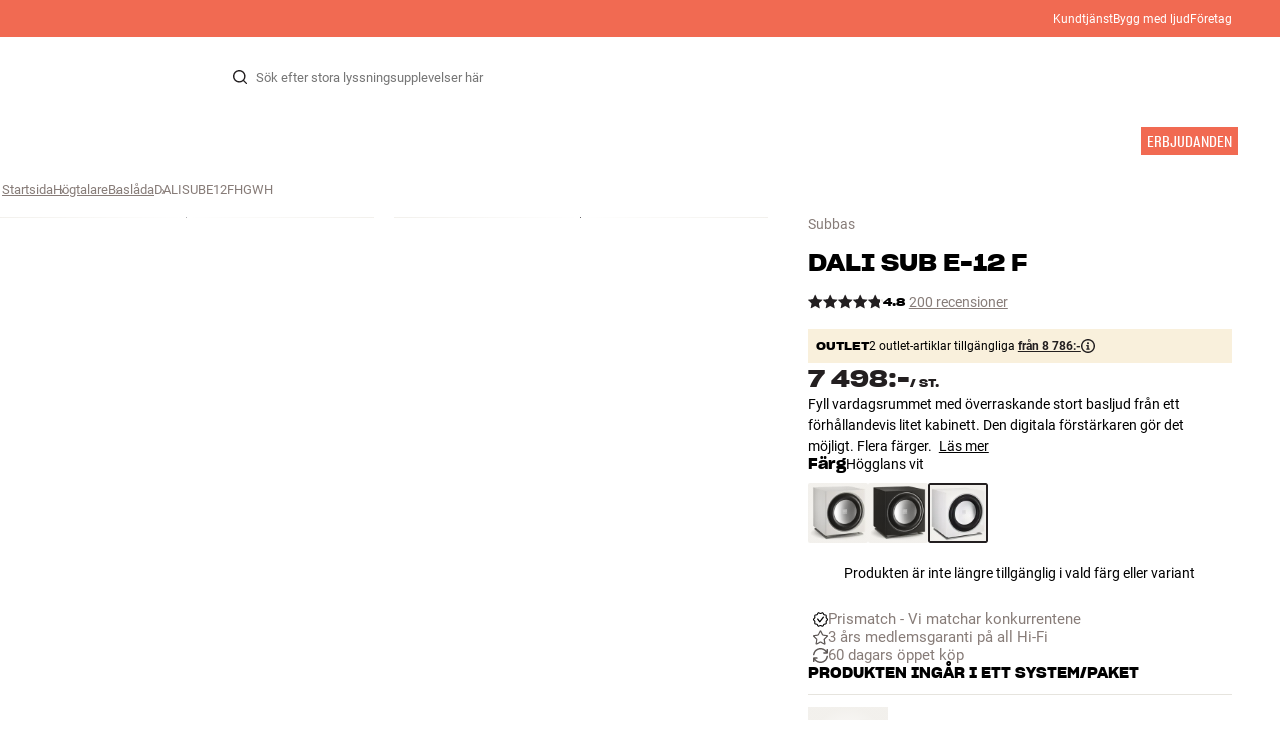

--- FILE ---
content_type: text/html
request_url: https://www.hifiklubben.se/dali-sub-e-12-f-subbas/dalisube12fhgwh/
body_size: 80992
content:
<!DOCTYPE html><html lang="sv" class="no-js"><head><meta name="buildinfo" content="20328"><meta charset="utf-8"><script>if(!(document.documentMode&&document.documentMode<=11))document.documentElement.className=document.documentElement.className.replace(/no-js/, '');</script><base href="/"><link rel="apple-touch-icon" sizes="180x180" href="/assets/favicons/apple-touch-icon.png"><link rel="icon" type="image/png" sizes="32x32" href="/assets/favicons/favicon-32x32.png"><link rel="icon" type="image/png" sizes="16x16" href="/assets/favicons/favicon-16x16.png"><link rel="manifest" href="/assets/favicons/site.webmanifest"><link rel="mask-icon" href="/assets/favicons/safari-pinned-tab.svg" color="#000000"><link rel="shortcut icon" href="/assets/favicons/favicon.ico"><meta name="msapplication-TileColor" content="#231f20"><meta name="msapplication-config" content="/assets/favicons/browserconfig.xml"><meta name="theme-color" content="#231f20"><meta name="viewport" content="width=device-width,initial-scale=1,viewport-fit=cover,maximum-scale=1,user-scalable=no,interactive-widget=resizes-content"><link rel="preload" href="assets/fonts/roboto/roboto-v19-latin-regular.woff2" as="font" crossorigin="anonymous"><link rel="preload" href="assets/fonts/roboto/roboto-v20-latin-700.woff2" as="font" crossorigin="anonymous"><link rel="preload" href="assets/fonts/medium11/SharpGroteskMedium11.woff2" as="font" crossorigin="anonymous"><link rel="preload" href="assets/fonts/medium15/SharpGroteskMedium15.woff2" as="font" crossorigin="anonymous"><link rel="preload" href="assets/fonts/semibold15/SharpGroteskSmBold15.woff2" as="font" crossorigin="anonymous"><link rel="preload" href="assets/fonts/semibold23/SharpGroteskSmBold23.woff2" as="font" crossorigin="anonymous"><meta name="google-site-verification" content="o5onTQ8GeujG1JPfM06P_GaQ0OWQWy7LGqt2ifT-Des"><link rel="stylesheet" href="/dist/main.d487c3c1.css"><link data-react-helmet="true" rel="canonical" href="https://www.hifiklubben.se/dali-sub-e-12-f-subbas/dalisube12fsawh/"/><link data-react-helmet="true" rel="preload" as="image" media="(min-width: 768px) and (-webkit-min-device-pixel-ratio: 2)" fetchPriority="high" imageSrcSet="https://images.hifiklubben.com/image/ba5f0155-8f22-48ac-9866-7abc59598ab0/pdp_e/dalisube12f.jpg"/><link data-react-helmet="true" rel="preload" as="image" media="(min-width: 768px) and (-webkit-max-device-pixel-ratio: 1.9)" fetchPriority="high" imageSrcSet="https://images.hifiklubben.com/image/ba5f0155-8f22-48ac-9866-7abc59598ab0/pdp_b/dalisube12f.jpg"/><link data-react-helmet="true" rel="preload" as="image" media="(max-width: 767px)" fetchPriority="high" imageSrcSet="https://images.hifiklubben.com/image/ba5f0155-8f22-48ac-9866-7abc59598ab0/pdp_b/dalisube12f.jpg"/><meta data-react-helmet="true" name="title" content="Köp DALI SUB E-12 F Subbas | 3 års garanti"/><meta data-react-helmet="true" name="description" content="Fyll vardagsrummet med överraskande stort basljud från ett förhållandevis litet kabinett. Den digitala förstärkaren gör det möjligt. Flera färger.  "/><meta data-react-helmet="true" name="og:image" content="https://images.hifiklubben.com/image/ba5f0155-8f22-48ac-9866-7abc59598ab0/pdp_d/dalisube12f.jpg"/><script data-react-helmet="true" >(function(w,d,s,l,i){w[l]=w[l]||[];w[l].push({"gtm.start": new Date().getTime(),event:"gtm.js"});var f=d.getElementsByTagName(s)[0],j=d.createElement(s),dl=l!="dataLayer"?"&l="+l:"";j.async=true;j.src="https://collector.hifiklubben.se/gtm.js?id="+i+dl;j.addEventListener('load',window.markGoogleAsReady);f.parentNode.insertBefore(j,f);})(window,document,"script","dataLayer","GTM-TZ5VT4C");</script><script data-react-helmet="true" type="application/ld+json">[{"@context":"https://schema.org/","@type":"Organization","name":"HiFi Klubben","url":"https://www.hifiklubben.se/","logo":"https://www.hifiklubben.se/assets/img/hifi-klubben-logo.png","contactPoint":[{"@type":"ContactPoint","contactType":"Customer service","telephone":"0771-80 00 90","email":"kundtjanst@hifiklubben.se","hoursAvailable":["Mo undefined-undefined","Tu undefined-undefined","We undefined-undefined","Th undefined-undefined","Fr undefined-undefined","Sa undefined-undefined","Su undefined-undefined"]}]}]</script><script data-react-helmet="true" type="application/ld+json">{"@context":"https://schema.org","@type":"Product","name":"SUB E-12 F","brand":{"@type":"Brand","name":"DALI","image":"https://static.hifiklubben.com/globalassets/brands-images/dali_x1000.png?height=50"},"productID":"DALISUBE12FHGWH","sku":"DALISUBE12FHGWH","color":"White","isSimilarTo":["https://www.hifiklubben.se/dali-sub-e-12-f-subbas/dalisube12fsawh/","https://www.hifiklubben.se/dali-sub-e-12-f-subbas/dalisube12fsabk/"],"image":[{"@type":"ImageObject","url":"https://images.hifiklubben.com/image/ba5f0155-8f22-48ac-9866-7abc59598ab0"},{"@type":"ImageObject","url":"https://images.hifiklubben.com/image/d93393f7-8e2d-4aae-ba51-797bf18ce7bd"}],"description":"Fyll vardagsrummet med överraskande stort basljud från ett förhållandevis litet kabinett. Den digitala förstärkaren gör det möjligt. Flera färger.  ","review":{"@type":"Review","author":{"@type":"Person"},"reviewBody":"SUB E-12 F är en elegant 12-tums subbas och ett läckert komplement till både DALIs egna högtalarserier och andra högtalarsystem av hög kvalitet. Med 220-watts klass D-förstärkare och ett gediget element med lång slaglängd och membran av ren aluminium har du tillräckligt med kraft för det mesta, oavsett om det står musik eller film på programmet.  Även designen håller hög klass, med pianolackad front och läcker fot i aluminium. Och om du föredrar att ha SUB E-12 F utan tygfronten så ser du att det otroligt eleganta membranet har en lasergraverad DALI-logga. Fronten sitter fast med magneter längs kanten, så du kan enkelt ta bort den och njuta av den snygga framsidan utan att den störs av fula monteringshål.  Perfekt till både musik och film  Till skillnad från många andra subbasar på marknaden är SUB E-12 F konstruerad för att fungera lika bra med musik och film. För att lyckas med detta behövs det både precision och råstyrka – här handlar det inte bara om dovt muller utan om att integrera den allra lägsta oktaven i ljudbilden på ett naturligt sätt, så att du kan lyssna med både öronen och kroppen.  OBS: Subbaskabel beställs separat."},"gtin14":"5703120106359","aggregateRating":{"@type":"AggregateRating","bestRating":5,"ratingValue":4.835,"ratingCount":200,"reviewCount":87,"worstRating":1},"positiveNotes":{"@type":"ItemList","itemListElement":[{"@type":"ListItem","position":1,"name":"Passar synnerligen bra till både musik och filmljud"},{"@type":"ListItem","position":2,"name":"Snygg finish"},{"@type":"ListItem","position":3,"name":"Enkel att placera"},{"@type":"ListItem","position":4,"name":"Energisnål klass D-förstärkare"},{"@type":"ListItem","position":5,"name":"Skyddad mot överbelastning"}]},"negativeNotes":{"@type":"ItemList","itemListElement":[{"@type":"ListItem","position":1,"name":"Det finns mindre alternativ i klassen"},{"@type":"ListItem","position":2,"name":"Passar mindre bra till mycket stora rum"}]},"awards":["LJUD & BILD - 2022"],"offers":{"type":"https://schema.org/Offer","priceCurrency":"SEK","price":"7498","url":"https://www.hifiklubben.se/dali-sub-e-12-f-subbas/dalisube12fhgwh/","availability":"https://schema.org/Discontinued","itemCondition":"NewCondition"}}</script><title data-react-helmet="true">Köp DALI SUB E-12 F Subbas | 3 års garanti</title><script id="CookieConsent" src="https://policy.app.cookieinformation.com/uc.js" data-gcm-enabled="false" data-culture="SV" type="text/javascript"></script>
<meta name="p:domain_verify" content="4e17a1c1c5e337dded94d57cda6629f5"/><link data-chunk="pdp" rel="preload" crossorigin="anonymous" as="style" href="/dist/pdp.d3f92582.css">
<link data-chunk="pdp" rel="preload" crossorigin="anonymous" as="style" href="/dist/554.182abe66.css">
<link data-chunk="pdp" rel="preload" crossorigin="anonymous" as="script" href="/dist/5020.11b36968.js">
<link data-chunk="pdp" rel="preload" crossorigin="anonymous" as="script" href="/dist/8431.02427d08.js">
<link data-chunk="pdp" rel="preload" crossorigin="anonymous" as="script" href="/dist/1606.1ceb4f38.js">
<link data-chunk="pdp" rel="preload" crossorigin="anonymous" as="script" href="/dist/554.fe843fba.js">
<link data-chunk="pdp" rel="preload" crossorigin="anonymous" as="script" href="/dist/pdp.ac7a12d6.js"><link data-chunk="pdp" rel="stylesheet" crossorigin="anonymous" href="/dist/554.182abe66.css">
<link data-chunk="pdp" rel="stylesheet" crossorigin="anonymous" href="/dist/pdp.d3f92582.css"></head><body><noscript><iframe aria-hidden="true" src="https://www.googletagmanager.com/ns.html?id=GTM-TZ5VT4C" height="0" width="0" style="display:none;visibility:hidden">Loading Google Tag Manager...</iframe></noscript><div id="root"><div class="e8c7e9d5" data-app-static="true"><a href="/dali-sub-e-12-f-subbas/dalisube12fhgwh/#app-content" class="sr-only e391bedb">Hopp til innhold</a><header data-main-page-header="true" data-visible="true" class="d8de912e ba7ca241"><div class="b2d74ce5" style="background-color:#f16a52;color:#fff"><div data-page-container="true" class="c7226732 eb03a75b"><span></span><div class="e294794a dbad5b20 c3dc122f c22d5ee4 d462aadb"><a href="/kundtjanst/" title="Kundtjänst">Kundtjänst</a><a href="/inspiration/live-like-a-listener/live-like-a-listener/">Bygg med ljud</a><a href="/inspiration/live-like-a-listener/live-like-a-listener/foretag/" title="Företag">Företag</a></div></div></div><div data-page-container="true" class="c7226732"><div class="d841e8d0" data-header-top="true"><div class="ad62c2b1 fdeaf277"><label class="a03e5e5c dc7b0ad2 da79dadf" for="static-menu-controller" aria-label="Meny"><span data-icon="Menu" aria-hidden="true" class="svg-icon a14b4f30 e8b7e522"><svg><use xlink:href="#icon-menu"></use></svg></span><span class="f52d90bc">Meny</span></label><button type="button" class="a03e5e5c dc7b0ad2 c5bc6584" aria-label="Meny"><span data-icon="Menu" aria-hidden="true" class="svg-icon a14b4f30 e8b7e522"><svg><use xlink:href="#icon-menu"></use></svg></span><span class="f52d90bc">Meny</span></button></div><div class="e6e84559"><a href="/" class="ddde099a" title="Till framsidan"><span data-icon="Logo" aria-hidden="true" class="svg-icon a14b4f30 db994f86"><svg><use xlink:href="#icon-logo"></use></svg></span></a></div><div data-focus-guard="true" tabindex="-1" style="width:1px;height:0px;padding:0;overflow:hidden;position:fixed;top:1px;left:1px"></div><div data-focus-lock-disabled="disabled" class="search-wrapper ad0ded5f"><form class="b32e52de"><div class="d130ba22"><button class="d334b7bf" type="submit" title="Sök" aria-hidden="true" tabindex="-1"><span data-icon="Search" aria-hidden="true" class="svg-icon a14b4f30"><svg><use xlink:href="#icon-search"></use></svg></span></button><input class="ee1db0b5 e3f9fb04" aria-label="Sök efter:" type="search" autoCorrect="off" spellCheck="false" autoComplete="off" placeholder="Sök efter stora lyssningsupplevelser här" maxLength="200" value=""/></div></form></div><div data-focus-guard="true" tabindex="-1" style="width:1px;height:0px;padding:0;overflow:hidden;position:fixed;top:1px;left:1px"></div><div class="cde0c326 fdeaf277"><a href="/hitta-butik/" class="a03e5e5c dc7b0ad2" aria-label="Hitta butik"><span data-icon="Mappin" aria-hidden="true" class="svg-icon a14b4f30 e8b7e522"><svg><use xlink:href="#icon-mappin"></use></svg></span><span class="f52d90bc">Hitta butik</span></a><button type="button" class="a03e5e5c dc7b0ad2" aria-label="Logga in"><span data-icon="Person" aria-hidden="true" class="svg-icon a14b4f30 e8b7e522"><svg><use xlink:href="#icon-person"></use></svg></span><span class="f52d90bc">Logga in</span></button><dialog class="e4cbb6ce f5ebe82c e96213af"><div class="f086e46a" data-modal-content="true"><div data-modal-header="true"><div class="e294794a faf7d934 d1c550c9 e284adae" data-modal-title="true"></div><button class="d3158873 f3c712b7" type="button" data-modal-close="true"><span data-icon="Cross" aria-hidden="true" class="svg-icon a14b4f30"><svg><use xlink:href="#icon-cross"></use></svg></span></button></div><div data-modal-main="true"></div></div></dialog><a href="/checkout/basket/" class="a03e5e5c dc7b0ad2" aria-label="Kundvagn" id="header-mini-basket"><span data-icon="Bag" aria-hidden="true" class="svg-icon a14b4f30 e8b7e522"><svg><use xlink:href="#icon-bag"></use></svg></span><span class="f52d90bc">Kundvagn</span><span class="a3ee3804 ced38f30" data-count="0">1<span class="f4205441"></span></span></a></div></div></div><div class="f5d2a1d6"><div data-page-container="true" class="c7226732"><div class="e45639a7"><div class="fe97007b"><a href="/" class="ddde099a b20445ea" title="Till framsidan"><span data-icon="Logo" aria-hidden="true" class="svg-icon a14b4f30 db994f86"><svg><use xlink:href="#icon-logo"></use></svg></span></a><button class="f769315f" type="button"><span data-icon="ArrowLeft" aria-hidden="true" class="svg-icon a14b4f30"><svg><use xlink:href="#icon-arrow-left"></use></svg></span></button></div><div class="a64bc6bb"></div><button class="fc42bb25" type="button"><span data-icon="Cross" aria-hidden="true" class="svg-icon a14b4f30"><svg><use xlink:href="#icon-cross"></use></svg></span></button></div><div class="b21b3d25"><ul class="ff32e247"><li><a href="/hifi-radio/" class="a9004664" data-active="false" id="56021btn"><div class="cd316b73 dbc2add4"><picture style="padding-top:100%" class="a3e9ccd9"><img alt="" src="https://static.hifiklubben.com/globalassets/listview-images/01-stereo-hifi/hifi_radio.jpg?width=100" loading="lazy" width="100" height="100" data-image-image="true" class="bf7095ef a4a66411 a5087070 b3a410fc bc8539c7"/></picture></div><span class="e5492ed6 ce84f9a6" data-outlet-related="false">HiFi </span><span data-icon="ArrowRight" aria-hidden="true" class="svg-icon a14b4f30 ec829eb0"><svg><use xlink:href="#icon-arrow-right"></use></svg></span></a></li><li><a href="/hogtalare/" class="a9004664" data-active="false" id="56087btn"><div class="cd316b73 dbc2add4"><picture style="padding-top:100%" class="a3e9ccd9"><img alt="" src="https://static.hifiklubben.com/globalassets/listview-images/02-speakers/active_speakers.jpg?width=100" loading="lazy" width="100" height="100" data-image-image="true" class="bf7095ef a4a66411 a5087070 b3a410fc bc8539c7"/></picture></div><span class="e5492ed6 ce84f9a6" data-outlet-related="false">Högtalare</span><span data-icon="ArrowRight" aria-hidden="true" class="svg-icon a14b4f30 ec829eb0"><svg><use xlink:href="#icon-arrow-right"></use></svg></span></a></li><li><a href="/skivspelare/" class="a9004664" data-active="false" id="166148btn"><div class="cd316b73 dbc2add4"><picture style="padding-top:100%" class="a3e9ccd9"><img alt="" src="https://static.hifiklubben.com/globalassets/listview-images/03-turntables/turntables_v2.jpg?width=100" loading="lazy" width="100" height="100" data-image-image="true" class="bf7095ef a4a66411 a5087070 b3a410fc bc8539c7"/></picture></div><span class="e5492ed6 ce84f9a6" data-outlet-related="false">Skivspelare</span><span data-icon="ArrowRight" aria-hidden="true" class="svg-icon a14b4f30 ec829eb0"><svg><use xlink:href="#icon-arrow-right"></use></svg></span></a></li><li><a href="/horlurar/" class="a9004664" data-active="false" id="56088btn"><div class="cd316b73 dbc2add4"><picture style="padding-top:100%" class="a3e9ccd9"><img alt="" src="https://static.hifiklubben.com/globalassets/listview-images/04-headphones/over_ear_headphones.jpg?width=100" loading="lazy" width="100" height="100" data-image-image="true" class="bf7095ef a4a66411 a5087070 b3a410fc bc8539c7"/></picture></div><span class="e5492ed6 ce84f9a6" data-outlet-related="false">Hörlurar</span><span data-icon="ArrowRight" aria-hidden="true" class="svg-icon a14b4f30 ec829eb0"><svg><use xlink:href="#icon-arrow-right"></use></svg></span></a></li><li><a href="/surround/" class="a9004664" data-active="false" id="194893btn"><div class="cd316b73 dbc2add4"><picture style="padding-top:100%" class="a3e9ccd9"><img alt="" src="https://static.hifiklubben.com/contentassets/c18787cf58e049a39fe860fd0610e4ef/solution-8_dalioberonon1loa_dalioberon5loa_dalioberonvokalloa_dalisube9fwh_denavrx1600hbk.jpg?width=100" loading="lazy" width="100" height="100" data-image-image="true" class="bf7095ef a4a66411 a5087070 b3a410fc bc8539c7"/></picture></div><span class="e5492ed6 ce84f9a6" data-outlet-related="false">Surround</span><span data-icon="ArrowRight" aria-hidden="true" class="svg-icon a14b4f30 ec829eb0"><svg><use xlink:href="#icon-arrow-right"></use></svg></span></a></li><li><a href="/tv/" class="a9004664" data-active="false" id="56090btn"><div class="cd316b73 dbc2add4"><picture style="padding-top:100%" class="a3e9ccd9"><img alt="" src="https://static.hifiklubben.com/globalassets/listview-images/05-cinema/tvs.jpg?width=100" loading="lazy" width="100" height="100" data-image-image="true" class="bf7095ef a4a66411 a5087070 b3a410fc bc8539c7"/></picture></div><span class="e5492ed6 ce84f9a6" data-outlet-related="false">TV </span><span data-icon="ArrowRight" aria-hidden="true" class="svg-icon a14b4f30 ec829eb0"><svg><use xlink:href="#icon-arrow-right"></use></svg></span></a></li><li><a href="/kompletta-losningar/" class="a9004664" data-active="false" id="194894btn"><div class="cd316b73 dbc2add4"><picture style="padding-top:100%" class="a3e9ccd9"><img alt="" src="https://static.hifiklubben.com/contentassets/ca227b74e7124a698cf310de6bb08666/argtt3bk_argfortea4mk2bk.jpg?width=100" loading="lazy" width="100" height="100" data-image-image="true" class="bf7095ef a4a66411 a5087070 b3a410fc bc8539c7"/></picture></div><span class="e5492ed6 ce84f9a6" data-outlet-related="false">System</span><span data-icon="ArrowRight" aria-hidden="true" class="svg-icon a14b4f30 ec829eb0"><svg><use xlink:href="#icon-arrow-right"></use></svg></span></a></li><li><a href="/kablar/" class="a9004664" data-active="false" id="69925btn"><div class="cd316b73 dbc2add4"><picture style="padding-top:100%" class="a3e9ccd9"><img alt="" src="https://static.hifiklubben.com/globalassets/listview-images/06-cables/speaker_cables.jpg?width=100" loading="lazy" width="100" height="100" data-image-image="true" class="bf7095ef a4a66411 a5087070 b3a410fc bc8539c7"/></picture></div><span class="e5492ed6 ce84f9a6" data-outlet-related="false">Kablar</span><span data-icon="ArrowRight" aria-hidden="true" class="svg-icon a14b4f30 ec829eb0"><svg><use xlink:href="#icon-arrow-right"></use></svg></span></a></li><li><a href="/tillbehor/" class="a9004664" data-active="false" id="56091btn"><div class="cd316b73 dbc2add4"><picture style="padding-top:100%" class="a3e9ccd9"><img alt="" src="https://static.hifiklubben.com/globalassets/listview-images/07-accessories/speaker_accessories.jpg?width=100" loading="lazy" width="100" height="100" data-image-image="true" class="bf7095ef a4a66411 a5087070 b3a410fc bc8539c7"/></picture></div><span class="e5492ed6 ce84f9a6" data-outlet-related="false">Tillbehör</span><span data-icon="ArrowRight" aria-hidden="true" class="svg-icon a14b4f30 ec829eb0"><svg><use xlink:href="#icon-arrow-right"></use></svg></span></a></li></ul><ul class="ff32e247"><li><a href="/inspiration/" class="a9004664" data-hide-image="false" data-active="false" id="56093btn"><div class="cd316b73 dbc2add4"><picture style="padding-top:100%" class="a3e9ccd9"><img alt="" src="https://static.hifiklubben.com/globalassets/listview-images/other/inspiration_listview.jpg?width=100" loading="lazy" width="100" height="100" data-image-image="true" class="bf7095ef a4a66411 a5087070 b3a410fc bc8539c7"/></picture></div><span class="d9e7f611 e5492ed6 ce84f9a6 dc7b0ad2" data-outlet-related="false">Inspiration</span></a></li><li><a href="/marken/" class="a9004664" data-hide-image="false" data-active="false" id="56092btn"><div class="cd316b73 dbc2add4"><picture style="padding-top:100%" class="a3e9ccd9"><img alt="" src="https://static.hifiklubben.com/globalassets/listview-images/08-brands/400x400_other_brands.jpg?width=100" loading="lazy" width="100" height="100" data-image-image="true" class="bf7095ef a4a66411 a5087070 b3a410fc bc8539c7"/></picture></div><span class="d9e7f611 e5492ed6 ce84f9a6 dc7b0ad2" data-outlet-related="false">Märken</span><span data-icon="ArrowRight" aria-hidden="true" class="svg-icon a14b4f30 ec829eb0"><svg><use xlink:href="#icon-arrow-right"></use></svg></span></a></li><li><a href="/nyheter/" class="a9004664" data-hide-image="false" data-active="false" id="72829btn"><div class="cd316b73 dbc2add4"><picture style="padding-top:100%" class="a3e9ccd9"><img alt="" src="https://static.hifiklubben.com/contentassets/36d93228e4fb4236810424f2b085def9/blsound.jpg?width=100" loading="lazy" width="100" height="100" data-image-image="true" class="bf7095ef a4a66411 a5087070 b3a410fc bc8539c7"/></picture></div><span class="d9e7f611 e5492ed6 ce84f9a6 dc7b0ad2" data-outlet-related="false">Nyheter</span></a></li><li><a href="/erbjudanden/" class="a9004664" data-hide-image="false" data-active="false" id="56094btn"><div class="cd316b73 dbc2add4"><picture style="padding-top:100%" class="a3e9ccd9"><img alt="" src="https://static.hifiklubben.com/globalassets/listview-images/other/offers_2.png?width=100" loading="lazy" width="100" height="100" data-image-image="true" class="bf7095ef a4a66411 a5087070 b3a410fc bc8539c7"/></picture></div><span class="d9e7f611 e5492ed6 ce84f9a6 dc7b0ad2" data-outlet-related="true">Erbjudanden</span></a></li></ul><div class="e61c3f80" style="opacity:0"></div><ul class="d3b5b8eb"><li><a href="/hitta-butik/" class="ae06aa80" title="Hitta butik"><span data-icon="Mappin" aria-hidden="true" class="svg-icon a14b4f30"><svg><use xlink:href="#icon-mappin"></use></svg></span><span class="e294794a f67351a3">Hitta Butik</span></a></li><li><a href="/kundtjanst/" class="ae06aa80" title="Kundtjänst"><span data-icon="Headset" aria-hidden="true" class="svg-icon a14b4f30"><svg><use xlink:href="#icon-headset"></use></svg></span><span class="e294794a f67351a3">Kundtjänst</span></a></li><li><a href="/" class="ae06aa80" title="Min profil"><span data-icon="Person" aria-hidden="true" class="svg-icon a14b4f30"><svg><use xlink:href="#icon-person"></use></svg></span><span class="e294794a f67351a3">Logga in</span></a></li><a href="/kundtjanst/" class="ae06aa80" title="Kundtjänst"><span class="e294794a f67351a3">Kundtjänst</span></a><a href="/inspiration/live-like-a-listener/live-like-a-listener/" class="ae06aa80"><span class="e294794a f67351a3">Bygg med ljud</span></a><a href="/inspiration/live-like-a-listener/live-like-a-listener/foretag/" class="ae06aa80" title="Företag"><span class="e294794a f67351a3">Företag</span></a></ul></div></div><dialog class="e302f7d2"><div data-page-container="true" class="c7226732 a69111d0"><div><header class="da7693ec"><h3 class="e294794a b7e0ff6f ce88ab60 e284adae"></h3></header><div class="f4bb6e7a"></div></div><div><div></div></div></div></dialog></div></header><main class="a72f7d06" id="app-content"><article><div class="fcbcd96c"><div data-page-container="true" class="c7226732 bdc08440"><ul class="a4f2f1fa"><li class="eb06ccd9"><a href="/" title="Startsida">Startsida</a><span class="a227ebf2">›</span></li><li class="eb06ccd9"><a href="/hogtalare/" title="Högtalare">Högtalare</a><span class="a227ebf2">›</span></li><li class="eb06ccd9"><a href="/hogtalare/baslada/" title="Baslåda">Baslåda</a><span class="a227ebf2">›</span></li><li class="eb06ccd9">DALISUBE12FHGWH</li></ul></div></div><div class="ef2a34c4"><div data-page-container="true" class="c7226732"><div class="a897dac4" id="product-page-info"><header><section class="e3f3a774"><a href="/hogtalare/baslada/" class="e294794a f0ca7b1d e0c728b4 c22d5ee4 f67351a3 eea189ff">Subbas</a><div class="e8d20271"><h1 class="e294794a e79f0d14 b807a937 e284adae">DALI<!-- --> <!-- -->SUB E-12 F</h1><div><aside class="e294794a dbad5b20 c3dc122f c22d5ee4 c214aabe" aria-hidden="true" tabindex="-1"></p><p>Hos HiFi Klubben får du bra ljud, äkta expertis och ärlig rådgivning – och det ska du självklart inte betala extra för.</p><p><a aria-hidden tabindex="-1" href='/kundtjanst/darfor-ska-du-handla-hos-hifi-klubben/'>Läs mer om prismatch</a>.</p></aside></div></div><div class="b0ec380d"><div class="a006818e"><div class="bff5a6cd"><div class="cb57da8b"><span data-icon="StarSharp" aria-hidden="true" class="svg-icon a14b4f30 eb01cab7"><svg><use xlink:href="#icon-star-sharp"></use></svg></span></div><div class="cb57da8b"><span data-icon="StarSharp" aria-hidden="true" class="svg-icon a14b4f30 eb01cab7"><svg><use xlink:href="#icon-star-sharp"></use></svg></span></div><div class="cb57da8b"><span data-icon="StarSharp" aria-hidden="true" class="svg-icon a14b4f30 eb01cab7"><svg><use xlink:href="#icon-star-sharp"></use></svg></span></div><div class="cb57da8b"><span data-icon="StarSharp" aria-hidden="true" class="svg-icon a14b4f30 eb01cab7"><svg><use xlink:href="#icon-star-sharp"></use></svg></span></div><div class="cb57da8b"><span data-icon="StarSharp" aria-hidden="true" class="svg-icon a14b4f30 eb01cab7" style="width:84%"><svg><use xlink:href="#icon-star-sharp"></use></svg></span><span data-icon="StarSharp" aria-hidden="true" class="svg-icon a14b4f30 eb01cab7 d7fc56f8" style="width:16%"><svg><use xlink:href="#icon-star-sharp"></use></svg></span></div></div></div><div class="e294794a afa435e4 f8a7e252 e284adae">4.8</div><a class="b4236018" href="/dali-sub-e-12-f-subbas/dalisube12fhgwh/#ratings">200 recensioner</a></div></section></header><main><div class="f948489b"><ul class="e3cf5b3b"><li class="c3914f2c"><button class="a378a5e2" type="button" aria-label="SUB E-12 F 1"><div class="cd316b73 d6f4cd12"><picture style="padding-top:117.7%" class="a3e9ccd9"><source srcSet="https://images.hifiklubben.com/image/ba5f0155-8f22-48ac-9866-7abc59598ab0/pdp_b/dalisube12f.jpg 1x, https://images.hifiklubben.com/image/ba5f0155-8f22-48ac-9866-7abc59598ab0/pdp_e/dalisube12f.jpg 2x" media="(min-width: 768px)"/><source srcSet="https://images.hifiklubben.com/image/ba5f0155-8f22-48ac-9866-7abc59598ab0/pdp_b/dalisube12f.jpg"/><img alt="" src="https://images.hifiklubben.com/image/ba5f0155-8f22-48ac-9866-7abc59598ab0/pdp_e/dalisube12f.jpg" loading="eager" data-image-image="true" fetchPriority="high" class="bf7095ef a4a66411 a5087070 b3a410fc bc8539c7"/></picture></div></button></li><li class="c3914f2c"><button class="a378a5e2" type="button" aria-label="SUB E-12 F 2"><div class="cd316b73 d6f4cd12"><picture style="padding-top:117.7%" class="a3e9ccd9"><source srcSet="https://images.hifiklubben.com/image/d93393f7-8e2d-4aae-ba51-797bf18ce7bd/pdp_b/dalisube12f.jpg 1x, https://images.hifiklubben.com/image/d93393f7-8e2d-4aae-ba51-797bf18ce7bd/pdp_e/dalisube12f.jpg 2x" media="(min-width: 768px)"/><source srcSet="https://images.hifiklubben.com/image/d93393f7-8e2d-4aae-ba51-797bf18ce7bd/pdp_b/dalisube12f.jpg"/><img alt="" src="https://images.hifiklubben.com/image/d93393f7-8e2d-4aae-ba51-797bf18ce7bd/pdp_e/dalisube12f.jpg" loading="lazy" data-image-image="true" class="bf7095ef a4a66411 a5087070 b3a410fc bc8539c7"/></picture></div></button></li></ul></div></main><aside><div class="d0f9f7f5"><div class="b8807f30"><div class="e294794a afa435e4 f8a7e252 e284adae">Outlet</div><div>2 outlet-artiklar tillgängliga <a href="https://www.hifiklubben.se/erbjudanden/outlet/?SelectedCodes=STOCKITEM_626_DALISUBE12FSABK_20251214131006,STOCKITEM_614_DALISUBE12FSAWH_20260113130559">från 8 786:-</a></div><button class="f8153efa" type="button"><span data-icon="Info" aria-hidden="true" class="svg-icon a14b4f30 a638421e"><svg><use xlink:href="#icon-info"></use></svg></span></button></div><dialog class="e4cbb6ce f5ebe82c e96213af"><div class="f086e46a" data-modal-content="true"><div data-modal-header="true"><div class="e294794a faf7d934 d1c550c9 e284adae" data-modal-title="true">Outlet</div><button class="d3158873 f3c712b7" type="button" data-modal-close="true"><span data-icon="Cross" aria-hidden="true" class="svg-icon a14b4f30"><svg><use xlink:href="#icon-cross"></use></svg></span></button></div><div data-modal-main="true"><div><p>I denna video f&ouml;rklarar Andreas n&auml;rmare vad v&aring;ra outletprodukter &auml;r och vad det betyder f&ouml;r dig. F&ouml;rutom v&aring;ra vanliga varor har vi &auml;ven produkter p&aring; outlet som antingen har blivit &ouml;ppnade &ndash; antingen p&aring; grund av en retur eller om produkten har st&aring;tt som utst&auml;llningsvara &ndash; eller kanske till och med en produkt som har utg&aring;tt.</p>
<p>Som kund &auml;r du lika trygg och kan faktiskt g&ouml;ra ett bra k&ouml;p. Se med och l&auml;r dig mer om v&aring;rt outlet.</p></div></div></div></dialog><div class="fb47295a"><div class="a9d19188"><div><div class="ec38a40d ff65d12b"><span class="e294794a e79f0d14 b807a937 e284adae c9af8a3b">7 498:-</span><span class="e294794a afa435e4 f8a7e252 e284adae c9af8a3b">/ <!-- -->st.</span></div></div></div></div><div class="e294794a e379b756 e9fcb041 c22d5ee4">Fyll vardagsrummet med överraskande stort basljud från ett förhållandevis litet kabinett. Den digitala förstärkaren gör det möjligt. Flera färger.  <a class="bc646049" href="/dali-sub-e-12-f-subbas/dalisube12fhgwh/#description">Läs mer</a></div><div><p class="c5b5344d e9fcb041 c22d5ee4"><strong class="e5d464fd dc7b0ad2">Färg</strong><span>Högglans vit</span></p><ul class="df4ab2b8"><li><button class="ab3f4102 f3caa07f" title="Satin White" data-id="DALISUBE12FSAWH" type="button"><div class="cd316b73 d7ee3083"><picture style="padding-top:100%" class="a3e9ccd9"><img alt="" src="https://images.hifiklubben.com/image/d424d8c3-30b7-4254-94ff-ff41431ecb1a/pcs/dalisube12f.jpg" loading="lazy" data-image-image="true" class="bf7095ef a4a66411 a5087070 b3a410fc bc8539c7"/></picture></div></button></li><li><button class="ab3f4102 f3caa07f" title="Satin Black" data-id="DALISUBE12FSABK" type="button"><div class="cd316b73 d7ee3083"><picture style="padding-top:100%" class="a3e9ccd9"><img alt="" src="https://images.hifiklubben.com/image/b6db83d8-b907-4c0e-b3f4-8541612d86a1/pcs/dalisube12f.jpg" loading="lazy" data-image-image="true" class="bf7095ef a4a66411 a5087070 b3a410fc bc8539c7"/></picture></div></button></li><li><button class="ab3f4102 f3caa07f b938f281" title="Högglans vit" data-id="DALISUBE12FHGWH" type="button"><div class="cd316b73 d7ee3083"><picture style="padding-top:100%" class="a3e9ccd9"><img alt="" src="https://images.hifiklubben.com/image/ba5f0155-8f22-48ac-9866-7abc59598ab0/pcs/dalisube12f.jpg" loading="lazy" data-image-image="true" class="bf7095ef a4a66411 a5087070 b3a410fc bc8539c7"/></picture></div></button></li></ul></div></div><div class="ea4cedd4"><p style="text-align:center">Produkten är inte längre tillgänglig i vald färg eller variant</p></div><div><div class="f389f85a e284adae"></div><ul class="e099363b"><li><a href="https://www.hifiklubben.se/kundtjanst/darfor-ska-du-handla-hos-hifi-klubben/#pricematch" class="b9835a49" rel="noopener"><span class="d4ed7b0e" style="--hifi-selling-point-icon-width:15px"><picture class="a3e9ccd9 a486ef3f"><img alt="" src="https://static.hifiklubben.com/globalassets/ui/usp/pictograms/pricematch.svg" loading="lazy" data-image-image="true" class="bf7095ef"/></picture></span><span class="aa2e0f96">Prismatch - Vi matchar konkurrentene</span></a></li><li><a href="/kundtjanst/garanti/" class="b9835a49"><span class="d4ed7b0e" style="--hifi-selling-point-icon-width:15px"><picture class="a3e9ccd9 a486ef3f"><img alt="" src="https://static.hifiklubben.com/globalassets/ui/usp/pictograms/garanti_grey.svg" loading="lazy" data-image-image="true" class="bf7095ef"/></picture></span><span class="aa2e0f96">3 års medlemsgaranti på all Hi-Fi</span></a></li><li><a href="/kundtjanst/retur-och-bytesratt/" class="b9835a49"><span class="d4ed7b0e" style="--hifi-selling-point-icon-width:15px"><picture class="a3e9ccd9 a486ef3f"><img alt="" src="https://static.hifiklubben.com/globalassets/ui/usp/pictograms/buy-try_grey.svg" loading="lazy" data-image-image="true" class="bf7095ef"/></picture></span><span class="aa2e0f96">60 dagars öppet köp</span></a></li></ul></div><div></div><div><div class="e294794a b5b2b6e1 e86a0ca3 e284adae">Produkten ingår i ett system/paket</div><ul class="b2c596ec"><li class="a9de2f03"><a href="/opticon-speakers-5-1/" class="b0fb0317"><div class="cd316b73 eb3ca8ef"><picture style="padding-top:117.7%" class="a3e9ccd9"><img alt="DALI OPTICON 6 MK2 surround system 5.1" src="https://images.hifiklubben.com/image/49c6a35f-bfb2-47c2-bb15-b650918506b8/pcs/dali-opticon-6-mk2-surround-system-5-1.jpg" loading="lazy" data-image-image="true" class="bf7095ef a4a66411 a5087070 b3a410fc bc8539c7"/></picture></div><div><div class="ff6f456b"></div><h4 class="e294794a b5b2b6e1 e86a0ca3 e284adae">DALI OPTICON 6 MK2 surround system 5.1</h4><div class="e294794a dbad5b20 c3dc122f c22d5ee4 f67351a3">Hemmabiosystem</div></div><div class="cc3eef02"><div class="d064ff82"><span class="e294794a b7e0ff6f ce88ab60 e284adae c9af8a3b a5b40939">52 888:-</span><div class="e294794a d2bd69c5 b0ca9eba e284adae f67351a3 a5b40939">/ <!-- -->system</div></div></div></a></li><li class="a9de2f03"><a href="/opticon-surround-5-1/" class="b0fb0317"><div class="cd316b73 eb3ca8ef"><picture style="padding-top:117.7%" class="a3e9ccd9"><img alt="DALI OPTICON 6 MK2 surround system 5.1" src="https://images.hifiklubben.com/image/e4d9f0a0-ef97-4bac-85fc-8a151ec539db/pcs/dali-opticon-6-mk2-surround-system-5-1.jpg" loading="lazy" data-image-image="true" class="bf7095ef a4a66411 a5087070 b3a410fc bc8539c7"/></picture></div><div><div class="ff6f456b"></div><h4 class="e294794a b5b2b6e1 e86a0ca3 e284adae">DALI OPTICON 6 MK2 surround system 5.1</h4><div class="e294794a dbad5b20 c3dc122f c22d5ee4 f67351a3">Hemmabiosystem</div></div><div class="cc3eef02"><div class="d064ff82"><span class="e294794a b7e0ff6f ce88ab60 e284adae c9af8a3b a5b40939">72 886:-</span><div class="e294794a d2bd69c5 b0ca9eba e284adae f67351a3 a5b40939">/ <!-- -->system</div></div></div></a></li><li class="a9de2f03"><a href="/dali-oberon7-7-1/" class="b0fb0317"><div class="cd316b73 eb3ca8ef"><picture style="padding-top:117.7%" class="a3e9ccd9"><img alt="DALI OBERON 7 surround system 7.1" src="https://images.hifiklubben.com/image/8f2ffb40-ae28-4801-b241-c17a22aa1833/pcs/dali-oberon-7-surround-system-7-1.jpg" loading="lazy" data-image-image="true" class="bf7095ef a4a66411 a5087070 b3a410fc bc8539c7"/></picture></div><div><div class="ff6f456b"></div><h4 class="e294794a b5b2b6e1 e86a0ca3 e284adae">DALI OBERON 7 surround system 7.1</h4><div class="e294794a dbad5b20 c3dc122f c22d5ee4 f67351a3">Högtalarsystem</div></div><div class="cc3eef02"><div class="d064ff82"><span class="e294794a b7e0ff6f ce88ab60 e284adae c9af8a3b a5b40939">42 284:-</span><div class="e294794a d2bd69c5 b0ca9eba e284adae f67351a3 a5b40939">/ <!-- -->system</div></div></div></a></li></ul><dialog class="e4cbb6ce f5ebe82c e96213af"><div class="f086e46a" data-modal-content="true"><div data-modal-header="true"><div class="e294794a faf7d934 d1c550c9 e284adae" data-modal-title="true">DALI SUB E-12 F</div><button class="d3158873 f3c712b7" type="button" data-modal-close="true"><span data-icon="Cross" aria-hidden="true" class="svg-icon a14b4f30"><svg><use xlink:href="#icon-cross"></use></svg></span></button></div><div data-modal-main="true"><div class="e294794a b5b2b6e1 e86a0ca3 e284adae">Produkten ingår i ett system/paket</div><ul class="b2c596ec"><li class="a9de2f03"><a href="/opticon-speakers-5-1/" class="b0fb0317"><div class="cd316b73 eb3ca8ef"><picture style="padding-top:117.7%" class="a3e9ccd9"><img alt="DALI OPTICON 6 MK2 surround system 5.1" src="https://images.hifiklubben.com/image/49c6a35f-bfb2-47c2-bb15-b650918506b8/pcs/dali-opticon-6-mk2-surround-system-5-1.jpg" loading="lazy" data-image-image="true" class="bf7095ef a4a66411 a5087070 b3a410fc bc8539c7"/></picture></div><div><div class="ff6f456b"></div><h4 class="e294794a b5b2b6e1 e86a0ca3 e284adae">DALI OPTICON 6 MK2 surround system 5.1</h4><div class="e294794a dbad5b20 c3dc122f c22d5ee4 f67351a3">Hemmabiosystem</div></div><div class="cc3eef02"><div class="d064ff82"><span class="e294794a b7e0ff6f ce88ab60 e284adae c9af8a3b a5b40939">52 888:-</span><div class="e294794a d2bd69c5 b0ca9eba e284adae f67351a3 a5b40939">/ <!-- -->system</div></div></div></a></li><li class="a9de2f03"><a href="/opticon-surround-5-1/" class="b0fb0317"><div class="cd316b73 eb3ca8ef"><picture style="padding-top:117.7%" class="a3e9ccd9"><img alt="DALI OPTICON 6 MK2 surround system 5.1" src="https://images.hifiklubben.com/image/e4d9f0a0-ef97-4bac-85fc-8a151ec539db/pcs/dali-opticon-6-mk2-surround-system-5-1.jpg" loading="lazy" data-image-image="true" class="bf7095ef a4a66411 a5087070 b3a410fc bc8539c7"/></picture></div><div><div class="ff6f456b"></div><h4 class="e294794a b5b2b6e1 e86a0ca3 e284adae">DALI OPTICON 6 MK2 surround system 5.1</h4><div class="e294794a dbad5b20 c3dc122f c22d5ee4 f67351a3">Hemmabiosystem</div></div><div class="cc3eef02"><div class="d064ff82"><span class="e294794a b7e0ff6f ce88ab60 e284adae c9af8a3b a5b40939">72 886:-</span><div class="e294794a d2bd69c5 b0ca9eba e284adae f67351a3 a5b40939">/ <!-- -->system</div></div></div></a></li><li class="a9de2f03"><a href="/dali-oberon7-7-1/" class="b0fb0317"><div class="cd316b73 eb3ca8ef"><picture style="padding-top:117.7%" class="a3e9ccd9"><img alt="DALI OBERON 7 surround system 7.1" src="https://images.hifiklubben.com/image/8f2ffb40-ae28-4801-b241-c17a22aa1833/pcs/dali-oberon-7-surround-system-7-1.jpg" loading="lazy" data-image-image="true" class="bf7095ef a4a66411 a5087070 b3a410fc bc8539c7"/></picture></div><div><div class="ff6f456b"></div><h4 class="e294794a b5b2b6e1 e86a0ca3 e284adae">DALI OBERON 7 surround system 7.1</h4><div class="e294794a dbad5b20 c3dc122f c22d5ee4 f67351a3">Högtalarsystem</div></div><div class="cc3eef02"><div class="d064ff82"><span class="e294794a b7e0ff6f ce88ab60 e284adae c9af8a3b a5b40939">42 284:-</span><div class="e294794a d2bd69c5 b0ca9eba e284adae f67351a3 a5b40939">/ <!-- -->system</div></div></div></a></li></ul></div></div></dialog></div></aside></div></div><div data-page-container="true" class="c7226732"><div class="b12ccb89"><div class="bb18b10e"><div><h4 class="c2927bf0 e284adae">Fördelar</h4><ul class="a9396921 ffb49185 c6e74a1e"><li class="fc8cbcb0 e9fcb041 c22d5ee4"><span data-icon="Plus" aria-hidden="true" class="svg-icon a14b4f30"><svg><use xlink:href="#icon-plus"></use></svg></span><span>Passar synnerligen bra till både musik och filmljud</span></li><li class="fc8cbcb0 e9fcb041 c22d5ee4"><span data-icon="Plus" aria-hidden="true" class="svg-icon a14b4f30"><svg><use xlink:href="#icon-plus"></use></svg></span><span>Snygg finish</span></li><li class="fc8cbcb0 e9fcb041 c22d5ee4"><span data-icon="Plus" aria-hidden="true" class="svg-icon a14b4f30"><svg><use xlink:href="#icon-plus"></use></svg></span><span>Enkel att placera</span></li><li class="fc8cbcb0 e9fcb041 c22d5ee4"><span data-icon="Plus" aria-hidden="true" class="svg-icon a14b4f30"><svg><use xlink:href="#icon-plus"></use></svg></span><span>Energisnål klass D-förstärkare</span></li><li class="fc8cbcb0 e9fcb041 c22d5ee4"><span data-icon="Plus" aria-hidden="true" class="svg-icon a14b4f30"><svg><use xlink:href="#icon-plus"></use></svg></span><span>Skyddad mot överbelastning</span></li></ul><button class="c233dfd2" type="button">Visa alla fördelar</button></div><div><h4 class="c2927bf0 e284adae">Begränsningar</h4><ul class="a9396921 c6e74a1e"><li class="fc8cbcb0 e9fcb041 c22d5ee4"><span data-icon="Minus" aria-hidden="true" class="svg-icon a14b4f30"><svg><use xlink:href="#icon-minus"></use></svg></span><span>Det finns mindre alternativ i klassen</span></li><li class="fc8cbcb0 e9fcb041 c22d5ee4"><span data-icon="Minus" aria-hidden="true" class="svg-icon a14b4f30"><svg><use xlink:href="#icon-minus"></use></svg></span><span>Passar mindre bra till mycket stora rum</span></li></ul></div></div><button class="c312b44d" type="button">Visa alla för- och nackdelar</button><div class="add0f125"><div class="e49d2ffb"><div class="e294794a b7e0ff6f ce88ab60 e284adae"></div><p class="c75e1bce e9fcb041 c22d5ee4"></p></div></div></div></div><section><div data-page-container="true" class="c7226732 f96fcb38"><div class="ef2d3a25" id="description"><button class="ceaf197e e5f3e425" aria-expanded="true" id="acc-description-header" aria-controls="acc-description-panel" type="button"><span class="e294794a b7e0ff6f ce88ab60 e284adae" data-header-content="true"><span class="a97f87e0">Beskrivning</span></span><span class="b71889f2 e2ff1af7" data-collapse-icon="true"><span data-icon="ArrowHeadDown" aria-hidden="true" class="svg-icon a14b4f30"><svg><use xlink:href="#icon-arrow-head-down"></use></svg></span></span></button><div class="ca5bd3a6 e2ff1af7" aria-hidden="false" role="region" id="acc-description-panel" aria-labelledby="acc-description-header"><div><span class="a5431fe2"><div class="f1a525ad"><div class="b50bc6d5"><div class="d3d758ee c9a932f7"><h3 class="e294794a faf7d934 d1c550c9 e284adae">DALI SUB E-12 F – stark subbas i snygg design</h3><div class="rte eeaf94be d4e4b972"><p>SUB E-12 F är en elegant 12-tums subbas och ett läckert komplement till både DALIs egna högtalarserier och andra högtalarsystem av hög kvalitet. Med 220-watts klass D-förstärkare och ett gediget element med lång slaglängd och membran av ren aluminium har du tillräckligt med kraft för det mesta, oavsett om det står musik eller film på programmet.</p><p>Även designen håller hög klass, med pianolackad front och läcker fot i aluminium. Och om du föredrar att ha SUB E-12 F utan tygfronten så ser du att det otroligt eleganta membranet har en lasergraverad DALI-logga. Fronten sitter fast med magneter längs kanten, så du kan enkelt ta bort den och njuta av den snygga framsidan utan att den störs av fula monteringshål.</p><h3>Perfekt till både musik och film</h3><p>Till skillnad från många andra subbasar på marknaden är SUB E-12 F konstruerad för att fungera lika bra med musik och film. För att lyckas med detta behövs det både precision och råstyrka – här handlar det inte bara om dovt muller utan om att integrera den allra lägsta oktaven i ljudbilden på ett naturligt sätt, så att du kan lyssna med både öronen och kroppen.</p><p>OBS: Subbaskabel beställs separat.</p></div><section class="d0e2fc2a"><a href="https://www.ljudochbild.se/test/hogtalare/dali-oberon-c-surroundsystem/" class="f95f5b01" target="_blank" rel="noreferrer noopener nofollow"><picture class="a3e9ccd9 a486ef3f ad15b772"><img alt="LJUD &amp; BILD - 2022" src="https://static.hifiklubben.com/globalassets/product-images/test/se-dali-oberon-c-surround-system.jpg.jpg?height=66&amp;mode=crop" loading="lazy" data-image-image="true" class="bf7095ef"/></picture><div class="ccfa25cd">LJUD &amp; BILD - 2022<!-- --> (Svenska)</div></a></section><div class="rte eeaf94be d4e4b972"><h3>DALI SUB E-12 F – stark subbas i snygg design</h3><p>SUB E-12 F är en elegant 12-tums subbas och ett läckert komplement till DALIs egen ZENSOR-serie och andra högtalarsystem av hög kvalitet. Med 220-watts klass D-förstärkare och ett gediget element med lång slaglängd och membran av ren aluminium har du tillräckligt med kraft för det mesta, oavsett om det står musik eller film på programmet.</p><p>Även designen håller hög klass, med pianolackad front och läcker fot i aluminium. Och om du föredrar att ha SUB E-12 F utan tygfronten så ser du att det otroligt eleganta membranet har en lasergraverad DALI-logga. Fronten sitter fast med magneter längs kanten, så du kan enkelt ta bort den och njuta av den snygga framsidan utan att den störs av fula monteringshål.</p><h3>Perfekt till både musik och film</h3><p>Till skillnad från många andra subbasar på marknaden är SUB E-12 F konstruerad för att fungera lika bra med musik och film. För att lyckas med detta behövs det både precision och råstyrka – här handlar det inte bara om dovt muller utan om att integrera den allra lägsta oktaven i ljudbilden på ett naturligt sätt, så att du kan lyssna med både öronen och kroppen.</p><p>När SUB E-12 F är rätt placerad och inställd får du hela den fysiska känslan från basgitarrer, trummor och filmexplosioner, utan att du behöver bekymra dig om den överdrivna och blöta basen som många billiga subbasar dras med.</p><p>SUB E-12 F finns i svart och vit.</p><h3>Enkel placering med nedåtriktad basport och aluminiumfot</h3><p>SUB E-12 F:s kabinett är gjort av solida MDF-plattor med basporten placerad på undersidan. Förutom att göra subbasen enklare att placera ger denna konstruktion en bättre akustisk koppling till rummet samt en djupare avstämningsfrekvens än vad som annars hade varit möjlig med ett kabinett av den här storleken.</p><p>Den eleganta aluminiumfoten gör att det ser ut som om subbasen ”svävar” ovanför golvet och ser också till att den nedåtriktade basporten hamnar på korrekt höjd över golvet, så att den utnyttjas optimalt.</p><p>SUB E-12 F kan kopplas in via linjeutgången eller pre-out på din förstärkare och du kan naturligtvis justera volym, delningsfrekvens och fas, så att du anpassar subbasen optimalt efter ditt rum och dina högtalare.</p><h3>Aluminium för styrka och styvhet</h3><p>SUB E-12 F är bestyckad med en nyutvecklat 12-tums, low-loss-element med lång slaglängd och membran av ren aluminium. DALI har valt detta material för sin styvhet och låga vikt, vilket gör att elementet kan återge ljudets allra minsta impulser utan förvrängning. Resultatet är ett osedvanligt precist och dynamiskt ljud som förgyller både musik och filmljud.</p><p>Magnetsystemet är särdeles solitt konstruerat och ventilerat för att minimera värmeutveckling och förvrängning. Och tack vare DALIs briljanta low-loss-princip är membranets upphängning utformad för långa och obehindrade rörelser, så att ljudet blir lika optimalt på hög som på låg volym.</p><h3>Effektiv klass D-förstärkare på 220 watt</h3><p>Förstärkaren i SUB E-12 F är en klass D-konstruktion med en maximal effekt på 220 watt, vilket räcker gott och väl för de flesta uppgifter. Som en extra bonus får du en nyutvecklad ”limiter”-funktion som omärkligt övervakar signalen och ger en mjuk avrullning av kraftiga överbelastningar som annars hade kunnat orsaka förvrängningar eller till och med skada subbasen.</p><p>En klass D-förstärkare som den i SUB E-12 F omvandlar hela 70 procent av den elektriska energin till ljud. Det minimerar energiförbrukningen samtidigt som värmeutvecklingen är så liten att subbasen slipper ha stora kylflänsar på baksidan, vilket många andra subbasar har.</p></div><a href="/marken/dali/" class="ae52a810">Mer från DALI</a></div><button class="e6d89fd9" type="button">Läs mer</button></div></div></span></div></div></div><div class="ef2d3a25" id="specifications"><button class="ceaf197e e5f3e425" aria-expanded="false" id="acc-specifications-header" aria-controls="acc-specifications-panel" type="button"><span class="e294794a b7e0ff6f ce88ab60 e284adae" data-header-content="true"><span class="a97f87e0">Tekniska specifikationer</span></span><span class="b71889f2" data-collapse-icon="true"><span data-icon="ArrowHeadDown" aria-hidden="true" class="svg-icon a14b4f30"><svg><use xlink:href="#icon-arrow-head-down"></use></svg></span></span></button><div class="ca5bd3a6" aria-hidden="true" role="region" id="acc-specifications-panel" aria-labelledby="acc-specifications-header"><div><span class="a5431fe2"><div class="f1a525ad"><div class="cb391f79"><div><h4 class="e294794a b5b2b6e1 e86a0ca3 e284adae">Anslutningar</h4><div class="e2a40152"><table class="ebb5f443"><tbody><tr><th>Ljudingång</th><td>LFE</td></tr></tbody></table></div></div><div><h4 class="e294794a b5b2b6e1 e86a0ca3 e284adae">Prestanda</h4><div class="e2a40152"><table class="ebb5f443"><tbody><tr><th>Frekvensomfång Hz (-3 dB)</th><td>28-190</td></tr><tr><th>Förstärkare</th><td>220 watt</td></tr><tr><th>Delningsfrekvenser</th><td>40-120 Hz</td></tr><tr><th>Storlek bashögtalare</th><td>12&quot;</td></tr><tr><th>Kabinettkonstruktion</th><td>Basreflex</td></tr></tbody></table></div></div><div><h4 class="e294794a b5b2b6e1 e86a0ca3 e284adae">Produktinformation</h4><div class="e2a40152"><table class="ebb5f443"><tbody><tr><th>Fjärrkontroll</th><td>Nej</td></tr><tr><th>Automatisk av/på</th><td>Ja</td></tr><tr><th>Fasjustering</th><td>Ja</td></tr></tbody></table></div></div><div><h4 class="e294794a b5b2b6e1 e86a0ca3 e284adae">Dimensioner och design</h4><div class="e2a40152"><table class="ebb5f443"><tbody><tr><th>Färg</th><td>Vit</td></tr><tr><th>Färg</th><td>Högglans vit</td></tr><tr><th>Vikt (kg)</th><td>15,5</td></tr><tr><th>Bredd (cm)</th><td>34</td></tr><tr><th>Höjd (cm)</th><td>37</td></tr><tr><th>Djup (cm)</th><td>38</td></tr><tr><th>Höjd emballage (cm)</th><td>47</td></tr><tr><th>Längd emballage (cm)</th><td>42</td></tr><tr><th>Vikt emballage (kg)</th><td>16,5</td></tr><tr><th>Bredd emballage (cm)</th><td>46</td></tr></tbody></table></div></div><div><h4 class="e294794a b5b2b6e1 e86a0ca3 e284adae">Generella egenskaper</h4><div class="e2a40152"><table class="b5324f47 ebb5f443"><tbody><tr><td>Kategori : Aktiv subbas</td></tr><tr><td>Vikt : 14,7 kg</td></tr><tr><td>Bas : 12-tums long-throw med membran av aluminium</td></tr><tr><td>Mått : 34,0 x 37,0 x 38,0 cm (BxHxD)</td></tr><tr><td>Automatisk av/på : Ja</td></tr><tr><td>Delningsfrekvens : 40-120 Hz</td></tr><tr><td>Fasjustering : 0/180 grader</td></tr><tr><td>Förstärkareffekt : 220 watt (max) / 170 watt (kontinuerligt) RMS</td></tr><tr><td>Frekvensområde (-3dB) : 28-190 Hz</td></tr><tr><td>Ingångar : Linje mono (LFE), stereo (low-pass)</td></tr><tr><td>Nivåkontroll : Ja</td></tr><tr><td>Basreflexkabinett Tygfront fästs med magneter 4-lagers talspole </td></tr></tbody></table></div></div></div></div></span></div></div></div><div class="ef2d3a25" id="product-videos"><button class="ceaf197e e5f3e425" aria-expanded="false" id="acc-product-videos-header" aria-controls="acc-product-videos-panel" type="button"><span class="e294794a b7e0ff6f ce88ab60 e284adae" data-header-content="true"><span class="a97f87e0">Videor</span></span><span class="b71889f2" data-collapse-icon="true"><span data-icon="ArrowHeadDown" aria-hidden="true" class="svg-icon a14b4f30"><svg><use xlink:href="#icon-arrow-head-down"></use></svg></span></span></button><div class="ca5bd3a6" aria-hidden="true" role="region" id="acc-product-videos-panel" aria-labelledby="acc-product-videos-header"><div><span class="a5431fe2"></span></div></div></div><div class="ef2d3a25" id="ratings"><button class="ceaf197e e5f3e425" aria-expanded="false" id="acc-ratings-header" aria-controls="acc-ratings-panel" type="button"><span class="e294794a b7e0ff6f ce88ab60 e284adae" data-header-content="true"><span class="a97f87e0"><div class="c3252ee6"><span>Recensioner</span><div class="a006818e f0ed1860"><div class="bff5a6cd"><div class="cb57da8b"><span data-icon="StarSharp" aria-hidden="true" class="svg-icon a14b4f30 eb01cab7"><svg><use xlink:href="#icon-star-sharp"></use></svg></span></div><div class="cb57da8b"><span data-icon="StarSharp" aria-hidden="true" class="svg-icon a14b4f30 eb01cab7"><svg><use xlink:href="#icon-star-sharp"></use></svg></span></div><div class="cb57da8b"><span data-icon="StarSharp" aria-hidden="true" class="svg-icon a14b4f30 eb01cab7"><svg><use xlink:href="#icon-star-sharp"></use></svg></span></div><div class="cb57da8b"><span data-icon="StarSharp" aria-hidden="true" class="svg-icon a14b4f30 eb01cab7"><svg><use xlink:href="#icon-star-sharp"></use></svg></span></div><div class="cb57da8b"><span data-icon="StarSharp" aria-hidden="true" class="svg-icon a14b4f30 eb01cab7" style="width:84%"><svg><use xlink:href="#icon-star-sharp"></use></svg></span><span data-icon="StarSharp" aria-hidden="true" class="svg-icon a14b4f30 eb01cab7 d7fc56f8" style="width:16%"><svg><use xlink:href="#icon-star-sharp"></use></svg></span></div></div></div><span class="a779dff1 e284adae">4.8</span><div class="e294794a e379b756 e9fcb041 c22d5ee4"><span class="u-hide-below-tablet">200 recensioner</span><span class="u-hide-tablet-up">(<!-- -->200<!-- -->)</span></div></div></span></span><span class="b71889f2" data-collapse-icon="true"><span data-icon="ArrowHeadDown" aria-hidden="true" class="svg-icon a14b4f30"><svg><use xlink:href="#icon-arrow-head-down"></use></svg></span></span></button><div class="ca5bd3a6" aria-hidden="true" role="region" id="acc-ratings-panel" aria-labelledby="acc-ratings-header"><div><span class="a5431fe2"><div class="f1a525ad"><div class="a8de8a16"><div class="b643714b"><div class="e294794a c24783bb eecb7059 e284adae">4.8</div><div class="a006818e"><div class="bff5a6cd"><div class="cb57da8b"><span data-icon="StarSharp" aria-hidden="true" class="svg-icon a14b4f30 eb01cab7"><svg><use xlink:href="#icon-star-sharp"></use></svg></span></div><div class="cb57da8b"><span data-icon="StarSharp" aria-hidden="true" class="svg-icon a14b4f30 eb01cab7"><svg><use xlink:href="#icon-star-sharp"></use></svg></span></div><div class="cb57da8b"><span data-icon="StarSharp" aria-hidden="true" class="svg-icon a14b4f30 eb01cab7"><svg><use xlink:href="#icon-star-sharp"></use></svg></span></div><div class="cb57da8b"><span data-icon="StarSharp" aria-hidden="true" class="svg-icon a14b4f30 eb01cab7"><svg><use xlink:href="#icon-star-sharp"></use></svg></span></div><div class="cb57da8b"><span data-icon="StarSharp" aria-hidden="true" class="svg-icon a14b4f30 eb01cab7" style="width:84%"><svg><use xlink:href="#icon-star-sharp"></use></svg></span><span data-icon="StarSharp" aria-hidden="true" class="svg-icon a14b4f30 eb01cab7 d7fc56f8" style="width:16%"><svg><use xlink:href="#icon-star-sharp"></use></svg></span></div></div></div><div class="e294794a e379b756 e9fcb041 c22d5ee4 f67351a3">200 recensioner</div></div><div class="fd651e98"><div class="bb056b01 ced38f30">5<span data-icon="StarSharp" aria-hidden="true" class="svg-icon a14b4f30 bddfeb67"><svg><use xlink:href="#icon-star-sharp"></use></svg></span></div><div class="d6eb4a59"><div style="width:87.5%"></div></div><div class="ec559060">175</div><div class="bb056b01 ced38f30">4<span data-icon="StarSharp" aria-hidden="true" class="svg-icon a14b4f30 bddfeb67"><svg><use xlink:href="#icon-star-sharp"></use></svg></span></div><div class="d6eb4a59"><div style="width:9.5%"></div></div><div class="ec559060">19</div><div class="bb056b01 ced38f30">3<span data-icon="StarSharp" aria-hidden="true" class="svg-icon a14b4f30 bddfeb67"><svg><use xlink:href="#icon-star-sharp"></use></svg></span></div><div class="d6eb4a59"><div style="width:2.5%"></div></div><div class="ec559060">5</div><div class="bb056b01 ced38f30">2<span data-icon="StarSharp" aria-hidden="true" class="svg-icon a14b4f30 bddfeb67"><svg><use xlink:href="#icon-star-sharp"></use></svg></span></div><div class="d6eb4a59"><div style="width:0%"></div></div><div class="ec559060">0</div><div class="bb056b01 ced38f30">1<span data-icon="StarSharp" aria-hidden="true" class="svg-icon a14b4f30 bddfeb67"><svg><use xlink:href="#icon-star-sharp"></use></svg></span></div><div class="d6eb4a59"><div style="width:0.5%"></div></div><div class="ec559060">1</div></div></div><div><aside class="a30fea1d"><div class="ae7530e6"><div class="e294794a e379b756 e9fcb041 c22d5ee4 f67351a3"></div><div data-inline-field-wrapper="true" class="eb488792"><label class="bb6f222c" aria-label="Sortera efter"><span class="e294794a a876af8a a9564a8e c22d5ee4 f67351a3" aria-hidden="true">Sortera efter</span><div class="c5e07229"><select class="dde40a9c f1f0264f"><option value="newest" selected="">Nyaste först</option><option value="oldest">Äldsta först
</option><option value="ratingHigh">Högsta först
</option><option value="ratingLow">Lägsta först
</option></select><span data-icon="ArrowHeadDown" aria-hidden="true" class="svg-icon a14b4f30 bb8981b2" data-select-icon="true"><svg><use xlink:href="#icon-arrow-head-down"></use></svg></span></div></label></div></div><ul></ul></aside></div></div></span></div></div></div><div class="ef2d3a25" id="book-demo"><button class="ceaf197e e5f3e425" aria-expanded="false" id="acc-book-demo-header" aria-controls="acc-book-demo-panel" type="button"><span class="e294794a b7e0ff6f ce88ab60 e284adae" data-header-content="true"><span class="a97f87e0">Gratis demonstration</span></span><span class="b71889f2" data-collapse-icon="true"><span data-icon="ArrowHeadDown" aria-hidden="true" class="svg-icon a14b4f30"><svg><use xlink:href="#icon-arrow-head-down"></use></svg></span></span></button><div class="ca5bd3a6" aria-hidden="true" role="region" id="acc-book-demo-panel" aria-labelledby="acc-book-demo-header"><div><span class="a5431fe2"></span></div></div></div></div><div data-page-container="true" class="c7226732 f2b9ddaf"><section class="df633f60"><ul class="cc808b0c"><li><picture style="padding-top:100%" class="a3e9ccd9 a4932dfa"><img alt="" src="https://static.hifiklubben.com/globalassets/ui/experts/john_expert.jpg?width=200" loading="lazy" width="100" height="100" data-image-image="true" class="bf7095ef a4a66411 a5087070 b3a410fc bc8539c7 f463b4be"/></picture></li><li><picture style="padding-top:100%" class="a3e9ccd9 a4932dfa"><img alt="" src="https://static.hifiklubben.com/globalassets/ui/experts/lasse_expert.jpg?width=200" loading="lazy" width="100" height="100" data-image-image="true" class="bf7095ef a4a66411 a5087070 b3a410fc bc8539c7 f463b4be"/></picture></li><li><picture style="padding-top:100%" class="a3e9ccd9 a4932dfa"><img alt="" src="https://static.hifiklubben.com/globalassets/ui/experts/wietze_expert.jpg?width=200" loading="lazy" width="100" height="100" data-image-image="true" class="bf7095ef a4a66411 a5087070 b3a410fc bc8539c7 f463b4be"/></picture></li></ul><div class="cb7d2ff9"><h4 class="e294794a b7e0ff6f ce88ab60 e284adae">Behöver du hjälp?</h4><div class="c45b09ce e9fcb041 c22d5ee4">Fråga en av våra passionerade hi-fi-experter eller kontakta kundservice.<button class="a14e0776" type="button">Få hjälp</button></div></div></section></div></section><aside data-page-container="true" class="c7226732 f6929ebc"><div class="a68b02bf"></div><div class="ea18c8f4"><div class="c6b73426"><div class="c71312b3 b3a410fc b990538d"><span style="transform:scaleX(0)"></span></div><button class="e294794a e79f0d14 b807a937 e284adae a9bb9e35" type="button" id="demo-1-trg" aria-controls="demo-1-cnt">Kom in och hör skillnaden</button><div class="ca5bd3a6 e2ff1af7" aria-hidden="false" role="region" id="demo-1-cnt" aria-labelledby="demo-1-trg"><div><div class="rte eeaf94be a7ea127f"><p>Du &auml;r alltid v&auml;lkommen att titta f&ouml;rbi och lyssna p&aring; det vi har i butiken. Om du <a href="/c/boka-en-expert/">bokar en demo</a> ser vi till att g&ouml;ra lite extra av upplevelsen och ha utrustningen redo n&auml;r du kommer</p></div><a href="/hitta-butik/" class="a5ba5f87 a21f4875 b3b54f97 dc7b0ad2" aria-hidden="false"><span class="a2c4b4b0">Hitta butik</span></a></div></div></div><div class="c6b73426"><button class="e294794a e79f0d14 b807a937 e284adae a9bb9e35" type="button" id="demo-2-trg" aria-controls="demo-2-cnt">Rådgivning du kan lita på</button><div class="ca5bd3a6" aria-hidden="true" role="region" id="demo-2-cnt" aria-labelledby="demo-2-trg"><div><div class="rte eeaf94be a7ea127f"><p>V&aring;ra medarbetare &auml;r riktiga entusiaster som kan produkterna och brinner f&ouml;r riktigt bra ljud &ndash; b&aring;de till musik och hemmabio. Ber&auml;tta vad du dr&ouml;mmer om, s&aring; hj&auml;lper vi dig att hitta den l&ouml;sning som passar just dig och din budget</p></div><a href="/c/boka-en-expert/" class="a5ba5f87 a21f4875 b3b54f97 dc7b0ad2" aria-hidden="true" tabindex="-1"><span class="a2c4b4b0">Boka en expert</span></a></div></div></div><div class="c6b73426"><button class="e294794a e79f0d14 b807a937 e284adae a9bb9e35" type="button" id="demo-3-trg" aria-controls="demo-3-cnt">Toppkvalitet sedan 1980</button><div class="ca5bd3a6" aria-hidden="true" role="region" id="demo-3-cnt" aria-labelledby="demo-3-trg"><div><div class="rte eeaf94be a7ea127f"><p>Alla HiFi Klubbens produkter f&ouml;r musik, hemmabio och TV &auml;r noggrant utvalda och byggda f&ouml;r att h&aring;lla i m&aring;nga &aring;r. Bra f&ouml;r b&aring;de pl&aring;nboken och milj&ouml;n.</p></div></div></div></div></div></aside><div class="bcd88b7d c870c408"><div data-page-container="true" class="c7226732"><div class="bff7a35e"><h2 class="e294794a faf7d934 d1c550c9 e284adae">Tillbehör till DALI SUB E-12 F</h2><div class="a5f4ddbe"></div></div></div><ul class="f89a2d5f"><li class="fbb26255"><article class="c6edffed" data-sku="AQBLACKLABSUB"><a href="/audioquest-black-lab-subbaskabel/aqblacklabsub2,0/" class="eb2dfc07"><div class="c8a7edf1"><div class="cd316b73 e56e8978"><picture style="padding-top:100%" class="a3e9ccd9"><source srcSet="https://images.hifiklubben.com/image/136c623b-a652-4c69-8518-a2d16761bab2/pcm/audioquest-black-lab.jpg" media="(min-width: 768px)"/><source srcSet="https://images.hifiklubben.com/image/136c623b-a652-4c69-8518-a2d16761bab2/pcs/audioquest-black-lab.jpg, https://images.hifiklubben.com/image/136c623b-a652-4c69-8518-a2d16761bab2/pcm/audioquest-black-lab.jpg 2x"/><img alt="" src="https://images.hifiklubben.com/image/136c623b-a652-4c69-8518-a2d16761bab2/pcs/audioquest-black-lab.jpg" loading="lazy" width="300" height="300" data-image-image="true" class="bf7095ef a4a66411 a5087070 b3a410fc bc8539c7"/></picture></div><div class="ad5a295e"><div class="a377fa63 c505c3f4"></div><div class="b56b5218 c505c3f4"></div><div class="c2a80f73 c505c3f4"></div></div></div><div class="fa2e3079"><div class="aef93796"><div class="e294794a dbad5b20 c3dc122f c22d5ee4 f67351a3 aa2531a5">Fler varianter</div></div><div><div class="e294794a b5b2b6e1 e86a0ca3 e284adae">AudioQuest Black Lab (2 Meter)</div><div class="e294794a a876af8a a9564a8e c22d5ee4 f67351a3 d66191cd">Subbaskabel</div></div><div class="c0a55b9e"><div class="cde03afc"><div class="e294794a b5b2b6e1 e86a0ca3 e284adae c9af8a3b">698:-</div></div><span><div class="a006818e f0ed1860 cff8f3ba"><div class="bff5a6cd"><div class="cb57da8b"><span data-icon="StarSharp" aria-hidden="true" class="svg-icon a14b4f30 eb01cab7"><svg><use xlink:href="#icon-star-sharp"></use></svg></span></div><div class="cb57da8b"><span data-icon="StarSharp" aria-hidden="true" class="svg-icon a14b4f30 eb01cab7"><svg><use xlink:href="#icon-star-sharp"></use></svg></span></div><div class="cb57da8b"><span data-icon="StarSharp" aria-hidden="true" class="svg-icon a14b4f30 eb01cab7"><svg><use xlink:href="#icon-star-sharp"></use></svg></span></div><div class="cb57da8b"><span data-icon="StarSharp" aria-hidden="true" class="svg-icon a14b4f30 eb01cab7"><svg><use xlink:href="#icon-star-sharp"></use></svg></span></div><div class="cb57da8b"><span data-icon="StarSharp" aria-hidden="true" class="svg-icon a14b4f30 eb01cab7" style="width:69%"><svg><use xlink:href="#icon-star-sharp"></use></svg></span><span data-icon="StarSharp" aria-hidden="true" class="svg-icon a14b4f30 eb01cab7 d7fc56f8" style="width:31%"><svg><use xlink:href="#icon-star-sharp"></use></svg></span></div></div><div class="c56e64b3" data-count="true">238</div><aside class="c1611e82 a84b4ca0"><div class="ed4bfd25 ced38f30">4.7</div><div class="d62a75e3">238 recensioner</div><div class="fd651e98"><div class="bb056b01 ced38f30">5<span data-icon="StarSharp" aria-hidden="true" class="svg-icon a14b4f30 bddfeb67"><svg><use xlink:href="#icon-star-sharp"></use></svg></span></div><div class="d6eb4a59"><div style="width:77.73%"></div></div><div class="ec559060">185</div><div class="bb056b01 ced38f30">4<span data-icon="StarSharp" aria-hidden="true" class="svg-icon a14b4f30 bddfeb67"><svg><use xlink:href="#icon-star-sharp"></use></svg></span></div><div class="d6eb4a59"><div style="width:15.55%"></div></div><div class="ec559060">37</div><div class="bb056b01 ced38f30">3<span data-icon="StarSharp" aria-hidden="true" class="svg-icon a14b4f30 bddfeb67"><svg><use xlink:href="#icon-star-sharp"></use></svg></span></div><div class="d6eb4a59"><div style="width:5.46%"></div></div><div class="ec559060">13</div><div class="bb056b01 ced38f30">2<span data-icon="StarSharp" aria-hidden="true" class="svg-icon a14b4f30 bddfeb67"><svg><use xlink:href="#icon-star-sharp"></use></svg></span></div><div class="d6eb4a59"><div style="width:0.84%"></div></div><div class="ec559060">2</div><div class="bb056b01 ced38f30">1<span data-icon="StarSharp" aria-hidden="true" class="svg-icon a14b4f30 bddfeb67"><svg><use xlink:href="#icon-star-sharp"></use></svg></span></div><div class="d6eb4a59"><div style="width:0.42%"></div></div><div class="ec559060">1</div></div></aside></div></span></div></div></a></article></li><li class="fbb26255"><article class="c6edffed" data-sku="AQGREYHOUNDSUB"><a href="/audioquest-greyhound-subbaskabel/aqgreyhoundsub2,0/" class="eb2dfc07"><div class="c8a7edf1"><div class="cd316b73 e56e8978"><picture style="padding-top:100%" class="a3e9ccd9"><source srcSet="https://images.hifiklubben.com/image/cc08e632-0ecd-420d-85de-aeaf425e27dc/pcm/audioquest-greyhound.jpg" media="(min-width: 768px)"/><source srcSet="https://images.hifiklubben.com/image/cc08e632-0ecd-420d-85de-aeaf425e27dc/pcs/audioquest-greyhound.jpg, https://images.hifiklubben.com/image/cc08e632-0ecd-420d-85de-aeaf425e27dc/pcm/audioquest-greyhound.jpg 2x"/><img alt="" src="https://images.hifiklubben.com/image/cc08e632-0ecd-420d-85de-aeaf425e27dc/pcs/audioquest-greyhound.jpg" loading="lazy" width="300" height="300" data-image-image="true" class="bf7095ef a4a66411 a5087070 b3a410fc bc8539c7"/></picture></div><div class="ad5a295e"><div class="a377fa63 c505c3f4"></div><div class="b56b5218 c505c3f4"></div><div class="c2a80f73 c505c3f4"></div></div></div><div class="fa2e3079"><div class="aef93796"><div class="e294794a dbad5b20 c3dc122f c22d5ee4 f67351a3 aa2531a5">Fler varianter</div></div><div><div class="e294794a b5b2b6e1 e86a0ca3 e284adae">AudioQuest Greyhound (2 Meter)</div><div class="e294794a a876af8a a9564a8e c22d5ee4 f67351a3 d66191cd">Subbaskabel</div></div><div class="c0a55b9e"><div class="cde03afc"><div class="e294794a b5b2b6e1 e86a0ca3 e284adae c9af8a3b">998:-</div></div><span><div class="a006818e f0ed1860 cff8f3ba"><div class="bff5a6cd"><div class="cb57da8b"><span data-icon="StarSharp" aria-hidden="true" class="svg-icon a14b4f30 eb01cab7"><svg><use xlink:href="#icon-star-sharp"></use></svg></span></div><div class="cb57da8b"><span data-icon="StarSharp" aria-hidden="true" class="svg-icon a14b4f30 eb01cab7"><svg><use xlink:href="#icon-star-sharp"></use></svg></span></div><div class="cb57da8b"><span data-icon="StarSharp" aria-hidden="true" class="svg-icon a14b4f30 eb01cab7"><svg><use xlink:href="#icon-star-sharp"></use></svg></span></div><div class="cb57da8b"><span data-icon="StarSharp" aria-hidden="true" class="svg-icon a14b4f30 eb01cab7"><svg><use xlink:href="#icon-star-sharp"></use></svg></span></div><div class="cb57da8b"><span data-icon="StarSharp" aria-hidden="true" class="svg-icon a14b4f30 eb01cab7" style="width:67%"><svg><use xlink:href="#icon-star-sharp"></use></svg></span><span data-icon="StarSharp" aria-hidden="true" class="svg-icon a14b4f30 eb01cab7 d7fc56f8" style="width:33%"><svg><use xlink:href="#icon-star-sharp"></use></svg></span></div></div><div class="c56e64b3" data-count="true">46</div><aside class="c1611e82 a84b4ca0"><div class="ed4bfd25 ced38f30">4.7</div><div class="d62a75e3">46 recensioner</div><div class="fd651e98"><div class="bb056b01 ced38f30">5<span data-icon="StarSharp" aria-hidden="true" class="svg-icon a14b4f30 bddfeb67"><svg><use xlink:href="#icon-star-sharp"></use></svg></span></div><div class="d6eb4a59"><div style="width:71.74%"></div></div><div class="ec559060">33</div><div class="bb056b01 ced38f30">4<span data-icon="StarSharp" aria-hidden="true" class="svg-icon a14b4f30 bddfeb67"><svg><use xlink:href="#icon-star-sharp"></use></svg></span></div><div class="d6eb4a59"><div style="width:23.91%"></div></div><div class="ec559060">11</div><div class="bb056b01 ced38f30">3<span data-icon="StarSharp" aria-hidden="true" class="svg-icon a14b4f30 bddfeb67"><svg><use xlink:href="#icon-star-sharp"></use></svg></span></div><div class="d6eb4a59"><div style="width:4.35%"></div></div><div class="ec559060">2</div><div class="bb056b01 ced38f30">2<span data-icon="StarSharp" aria-hidden="true" class="svg-icon a14b4f30 bddfeb67"><svg><use xlink:href="#icon-star-sharp"></use></svg></span></div><div class="d6eb4a59"><div style="width:0%"></div></div><div class="ec559060">0</div><div class="bb056b01 ced38f30">1<span data-icon="StarSharp" aria-hidden="true" class="svg-icon a14b4f30 bddfeb67"><svg><use xlink:href="#icon-star-sharp"></use></svg></span></div><div class="d6eb4a59"><div style="width:0%"></div></div><div class="ec559060">0</div></div></aside></div></span></div></div></a></article></li><li class="fbb26255"><article class="c6edffed" data-sku="AQIRISHREDSUB"><a href="/audioquest-irish-red-subbaskabel/aqirishredsub2,0/" class="eb2dfc07"><div class="c8a7edf1"><div class="cd316b73 e56e8978"><picture style="padding-top:100%" class="a3e9ccd9"><source srcSet="https://images.hifiklubben.com/image/f50b414c-27c4-47c9-9dc0-79ec72ab54fa/pcm/audioquest-irish-red.jpg" media="(min-width: 768px)"/><source srcSet="https://images.hifiklubben.com/image/f50b414c-27c4-47c9-9dc0-79ec72ab54fa/pcs/audioquest-irish-red.jpg, https://images.hifiklubben.com/image/f50b414c-27c4-47c9-9dc0-79ec72ab54fa/pcm/audioquest-irish-red.jpg 2x"/><img alt="" src="https://images.hifiklubben.com/image/f50b414c-27c4-47c9-9dc0-79ec72ab54fa/pcs/audioquest-irish-red.jpg" loading="lazy" width="300" height="300" data-image-image="true" class="bf7095ef a4a66411 a5087070 b3a410fc bc8539c7"/></picture></div><div class="ad5a295e"><div class="a377fa63 c505c3f4"></div><div class="b56b5218 c505c3f4"></div><div class="c2a80f73 c505c3f4"></div></div></div><div class="fa2e3079"><div class="aef93796"><div class="e294794a dbad5b20 c3dc122f c22d5ee4 f67351a3 aa2531a5">Fler varianter</div></div><div><div class="e294794a b5b2b6e1 e86a0ca3 e284adae">AudioQuest Irish Red (2 Meter)</div><div class="e294794a a876af8a a9564a8e c22d5ee4 f67351a3 d66191cd">Subbaskabel</div></div><div class="c0a55b9e"><div class="cde03afc"><div class="e294794a b5b2b6e1 e86a0ca3 e284adae c9af8a3b">1 398:-</div></div><span><div class="a006818e f0ed1860 cff8f3ba"><div class="bff5a6cd"><div class="cb57da8b"><span data-icon="StarSharp" aria-hidden="true" class="svg-icon a14b4f30 eb01cab7"><svg><use xlink:href="#icon-star-sharp"></use></svg></span></div><div class="cb57da8b"><span data-icon="StarSharp" aria-hidden="true" class="svg-icon a14b4f30 eb01cab7"><svg><use xlink:href="#icon-star-sharp"></use></svg></span></div><div class="cb57da8b"><span data-icon="StarSharp" aria-hidden="true" class="svg-icon a14b4f30 eb01cab7"><svg><use xlink:href="#icon-star-sharp"></use></svg></span></div><div class="cb57da8b"><span data-icon="StarSharp" aria-hidden="true" class="svg-icon a14b4f30 eb01cab7"><svg><use xlink:href="#icon-star-sharp"></use></svg></span></div><div class="cb57da8b"><span data-icon="StarSharp" aria-hidden="true" class="svg-icon a14b4f30 eb01cab7" style="width:74%"><svg><use xlink:href="#icon-star-sharp"></use></svg></span><span data-icon="StarSharp" aria-hidden="true" class="svg-icon a14b4f30 eb01cab7 d7fc56f8" style="width:26%"><svg><use xlink:href="#icon-star-sharp"></use></svg></span></div></div><div class="c56e64b3" data-count="true">50</div><aside class="c1611e82 a84b4ca0"><div class="ed4bfd25 ced38f30">4.7</div><div class="d62a75e3">50 recensioner</div><div class="fd651e98"><div class="bb056b01 ced38f30">5<span data-icon="StarSharp" aria-hidden="true" class="svg-icon a14b4f30 bddfeb67"><svg><use xlink:href="#icon-star-sharp"></use></svg></span></div><div class="d6eb4a59"><div style="width:80%"></div></div><div class="ec559060">40</div><div class="bb056b01 ced38f30">4<span data-icon="StarSharp" aria-hidden="true" class="svg-icon a14b4f30 bddfeb67"><svg><use xlink:href="#icon-star-sharp"></use></svg></span></div><div class="d6eb4a59"><div style="width:14%"></div></div><div class="ec559060">7</div><div class="bb056b01 ced38f30">3<span data-icon="StarSharp" aria-hidden="true" class="svg-icon a14b4f30 bddfeb67"><svg><use xlink:href="#icon-star-sharp"></use></svg></span></div><div class="d6eb4a59"><div style="width:6%"></div></div><div class="ec559060">3</div><div class="bb056b01 ced38f30">2<span data-icon="StarSharp" aria-hidden="true" class="svg-icon a14b4f30 bddfeb67"><svg><use xlink:href="#icon-star-sharp"></use></svg></span></div><div class="d6eb4a59"><div style="width:0%"></div></div><div class="ec559060">0</div><div class="bb056b01 ced38f30">1<span data-icon="StarSharp" aria-hidden="true" class="svg-icon a14b4f30 bddfeb67"><svg><use xlink:href="#icon-star-sharp"></use></svg></span></div><div class="d6eb4a59"><div style="width:0%"></div></div><div class="ec559060">0</div></div></aside></div></span></div></div></a></article></li></ul></div><div class="bcd88b7d c870c408"><div data-page-container="true" class="c7226732"><div class="bff7a35e"><h2 class="e294794a faf7d934 d1c550c9 e284adae">Spelar bra tillsammans med</h2><div class="a5f4ddbe"><div class="f1e4982b"><button class="d80b3695 f2d3001c" type="button"><span data-icon="ArrowHeadRight" aria-hidden="true" class="svg-icon a14b4f30"><svg><use xlink:href="#icon-arrow-head-right"></use></svg></span></button><button class="f2d3001c" type="button"><span data-icon="ArrowHeadRight" aria-hidden="true" class="svg-icon a14b4f30"><svg><use xlink:href="#icon-arrow-head-right"></use></svg></span></button></div></div></div></div><ul class="f89a2d5f"><li class="fbb26255"><article class="c6edffed" data-sku="DALIOBERON9"><a href="/dali-oberon-9-golvhogtalare/dalioberon9wa/" class="eb2dfc07"><div class="c8a7edf1"><div class="cd316b73 da6e0f23 e56e8978"><picture style="padding-top:120%" class="a3e9ccd9"><img alt="" src="https://images.hifiklubben.com/image/2c69481c-4ce5-4771-bab5-7bd6f1c3f2f1/pdp_d/dali-oberon-9.jpg" loading="lazy" width="300" height="350" data-image-image="true" class="bf7095ef a4a66411 a5087070 b3a410fc bc8539c7 f463b4be"/></picture></div><div class="cd316b73 e56e8978"><picture style="padding-top:100%" class="a3e9ccd9"><source srcSet="https://images.hifiklubben.com/image/1c88397f-03f0-4962-8c1a-c883a4b811c2/pcm/dali-oberon-9.jpg" media="(min-width: 768px)"/><source srcSet="https://images.hifiklubben.com/image/1c88397f-03f0-4962-8c1a-c883a4b811c2/pcs/dali-oberon-9.jpg, https://images.hifiklubben.com/image/1c88397f-03f0-4962-8c1a-c883a4b811c2/pcm/dali-oberon-9.jpg 2x"/><img alt="" src="https://images.hifiklubben.com/image/1c88397f-03f0-4962-8c1a-c883a4b811c2/pcs/dali-oberon-9.jpg" loading="lazy" width="300" height="300" data-image-image="true" class="bf7095ef a4a66411 a5087070 b3a410fc bc8539c7"/></picture></div><div class="ad5a295e"><div class="a377fa63 c505c3f4"></div><div class="b56b5218 c505c3f4"></div><div class="c2a80f73 c505c3f4"><picture style="padding-top:100%" class="a3e9ccd9 c3c09371"><img alt="" src="https://static.hifiklubben.com/globalassets/ui/usp/10_year_warranty_se.svg" loading="lazy" data-image-image="true" class="bf7095ef a4a66411 a5087070 b3a410fc bc8539c7"/></picture></div></div></div><div class="fa2e3079"><div><div class="e294794a b5b2b6e1 e86a0ca3 e284adae">DALI OBERON 9 (Valnöt)</div><div class="e294794a a876af8a a9564a8e c22d5ee4 f67351a3 d66191cd">Golvhögtalare</div></div><div class="c0a55b9e"><div class="cde03afc"><div class="e294794a b5b2b6e1 e86a0ca3 e284adae c9af8a3b">25 996:-<span> / Par</span></div></div><span><div class="a006818e f0ed1860 cff8f3ba"><div class="bff5a6cd"><div class="cb57da8b"><span data-icon="StarSharp" aria-hidden="true" class="svg-icon a14b4f30 eb01cab7"><svg><use xlink:href="#icon-star-sharp"></use></svg></span></div><div class="cb57da8b"><span data-icon="StarSharp" aria-hidden="true" class="svg-icon a14b4f30 eb01cab7"><svg><use xlink:href="#icon-star-sharp"></use></svg></span></div><div class="cb57da8b"><span data-icon="StarSharp" aria-hidden="true" class="svg-icon a14b4f30 eb01cab7"><svg><use xlink:href="#icon-star-sharp"></use></svg></span></div><div class="cb57da8b"><span data-icon="StarSharp" aria-hidden="true" class="svg-icon a14b4f30 eb01cab7"><svg><use xlink:href="#icon-star-sharp"></use></svg></span></div><div class="cb57da8b"><span data-icon="StarSharp" aria-hidden="true" class="svg-icon a14b4f30 eb01cab7" style="width:69%"><svg><use xlink:href="#icon-star-sharp"></use></svg></span><span data-icon="StarSharp" aria-hidden="true" class="svg-icon a14b4f30 eb01cab7 d7fc56f8" style="width:31%"><svg><use xlink:href="#icon-star-sharp"></use></svg></span></div></div><div class="c56e64b3" data-count="true">65</div><aside class="c1611e82 a84b4ca0"><div class="ed4bfd25 ced38f30">4.7</div><div class="d62a75e3">65 recensioner</div><div class="fd651e98"><div class="bb056b01 ced38f30">5<span data-icon="StarSharp" aria-hidden="true" class="svg-icon a14b4f30 bddfeb67"><svg><use xlink:href="#icon-star-sharp"></use></svg></span></div><div class="d6eb4a59"><div style="width:80%"></div></div><div class="ec559060">52</div><div class="bb056b01 ced38f30">4<span data-icon="StarSharp" aria-hidden="true" class="svg-icon a14b4f30 bddfeb67"><svg><use xlink:href="#icon-star-sharp"></use></svg></span></div><div class="d6eb4a59"><div style="width:10.77%"></div></div><div class="ec559060">7</div><div class="bb056b01 ced38f30">3<span data-icon="StarSharp" aria-hidden="true" class="svg-icon a14b4f30 bddfeb67"><svg><use xlink:href="#icon-star-sharp"></use></svg></span></div><div class="d6eb4a59"><div style="width:7.69%"></div></div><div class="ec559060">5</div><div class="bb056b01 ced38f30">2<span data-icon="StarSharp" aria-hidden="true" class="svg-icon a14b4f30 bddfeb67"><svg><use xlink:href="#icon-star-sharp"></use></svg></span></div><div class="d6eb4a59"><div style="width:1.54%"></div></div><div class="ec559060">1</div><div class="bb056b01 ced38f30">1<span data-icon="StarSharp" aria-hidden="true" class="svg-icon a14b4f30 bddfeb67"><svg><use xlink:href="#icon-star-sharp"></use></svg></span></div><div class="d6eb4a59"><div style="width:0%"></div></div><div class="ec559060">0</div></div></aside></div></span></div></div></a></article></li><li class="fbb26255"><article class="c6edffed" data-sku="DALIOBERON7"><a href="/dali-oberon-7-golvhogtalare/dalioberon7wa/" class="eb2dfc07"><div class="c8a7edf1"><div class="cd316b73 e56e8978"><picture style="padding-top:100%" class="a3e9ccd9"><source srcSet="https://images.hifiklubben.com/image/32577e3f-0073-4a62-a2ec-f9c90c3194b7/pcm/dali-oberon-7.jpg" media="(min-width: 768px)"/><source srcSet="https://images.hifiklubben.com/image/32577e3f-0073-4a62-a2ec-f9c90c3194b7/pcs/dali-oberon-7.jpg, https://images.hifiklubben.com/image/32577e3f-0073-4a62-a2ec-f9c90c3194b7/pcm/dali-oberon-7.jpg 2x"/><img alt="" src="https://images.hifiklubben.com/image/32577e3f-0073-4a62-a2ec-f9c90c3194b7/pcs/dali-oberon-7.jpg" loading="lazy" width="300" height="300" data-image-image="true" class="bf7095ef a4a66411 a5087070 b3a410fc bc8539c7"/></picture></div><div class="ad5a295e"><div class="a377fa63 c505c3f4"></div><div class="b56b5218 c505c3f4"></div><div class="c2a80f73 c505c3f4"><picture style="padding-top:100%" class="a3e9ccd9 c3c09371"><img alt="" src="https://static.hifiklubben.com/globalassets/ui/usp/10_year_warranty_se.svg" loading="lazy" data-image-image="true" class="bf7095ef a4a66411 a5087070 b3a410fc bc8539c7"/></picture></div></div></div><div class="fa2e3079"><div class="aef93796"><div class="c7511acb"><button type="button" class="e660e480 becdc1a3" title="Träfärgad" data-id="DALIOBERON7WA"><div class="cd316b73"><picture style="padding-top:100%" class="a3e9ccd9 e8a17873"><img alt="" src="https://images.hifiklubben.com/image/32577e3f-0073-4a62-a2ec-f9c90c3194b7/pcxs/dalioberon7.jpg" loading="lazy" data-image-image="true" class="bf7095ef a4a66411 a5087070 b3a410fc bc8539c7"/></picture></div></button><button type="button" class="e660e480" title="Vit" data-id="DALIOBERON7WH"><div class="cd316b73"><picture style="padding-top:100%" class="a3e9ccd9 e8a17873"><img alt="" src="https://images.hifiklubben.com/image/2e7f418d-daa2-4409-9deb-07bd42782158/pcxs/dalioberon7.jpg" loading="lazy" data-image-image="true" class="bf7095ef a4a66411 a5087070 b3a410fc bc8539c7"/></picture></div></button><button type="button" class="e660e480" title="Svart" data-id="DALIOBERON7BK"><div class="cd316b73"><picture style="padding-top:100%" class="a3e9ccd9 e8a17873"><img alt="" src="https://images.hifiklubben.com/image/a62e40bc-5cc7-44b2-a2cc-de4ffba1eb84/pcxs/dalioberon7.jpg" loading="lazy" data-image-image="true" class="bf7095ef a4a66411 a5087070 b3a410fc bc8539c7"/></picture></div></button><button type="button" class="e660e480" title="Träfärgad" data-id="DALIOBERON7LOA"><div class="cd316b73"><picture style="padding-top:100%" class="a3e9ccd9 e8a17873"><img alt="" src="https://images.hifiklubben.com/image/e1b9cdde-1e60-49ad-b08e-2d2998d3dacf/pcxs/dalioberon7.jpg" loading="lazy" data-image-image="true" class="bf7095ef a4a66411 a5087070 b3a410fc bc8539c7"/></picture></div></button><div class="ef67c0d5" data-remaining-mobile="1"></div></div></div><div><div class="e294794a b5b2b6e1 e86a0ca3 e284adae">DALI OBERON 7 (Valnöt)</div><div class="e294794a a876af8a a9564a8e c22d5ee4 f67351a3 d66191cd">Golvhögtalare</div></div><div class="c0a55b9e"><div class="cde03afc"><div class="e294794a b5b2b6e1 e86a0ca3 e284adae c9af8a3b">13 996:-<span> / Par</span></div></div><span><div class="a006818e f0ed1860 cff8f3ba"><div class="bff5a6cd"><div class="cb57da8b"><span data-icon="StarSharp" aria-hidden="true" class="svg-icon a14b4f30 eb01cab7"><svg><use xlink:href="#icon-star-sharp"></use></svg></span></div><div class="cb57da8b"><span data-icon="StarSharp" aria-hidden="true" class="svg-icon a14b4f30 eb01cab7"><svg><use xlink:href="#icon-star-sharp"></use></svg></span></div><div class="cb57da8b"><span data-icon="StarSharp" aria-hidden="true" class="svg-icon a14b4f30 eb01cab7"><svg><use xlink:href="#icon-star-sharp"></use></svg></span></div><div class="cb57da8b"><span data-icon="StarSharp" aria-hidden="true" class="svg-icon a14b4f30 eb01cab7"><svg><use xlink:href="#icon-star-sharp"></use></svg></span></div><div class="cb57da8b"><span data-icon="StarSharp" aria-hidden="true" class="svg-icon a14b4f30 eb01cab7" style="width:86%"><svg><use xlink:href="#icon-star-sharp"></use></svg></span><span data-icon="StarSharp" aria-hidden="true" class="svg-icon a14b4f30 eb01cab7 d7fc56f8" style="width:14%"><svg><use xlink:href="#icon-star-sharp"></use></svg></span></div></div><div class="c56e64b3" data-count="true">399</div><aside class="c1611e82 a84b4ca0"><div class="ed4bfd25 ced38f30">4.9</div><div class="d62a75e3">399 recensioner</div><div class="fd651e98"><div class="bb056b01 ced38f30">5<span data-icon="StarSharp" aria-hidden="true" class="svg-icon a14b4f30 bddfeb67"><svg><use xlink:href="#icon-star-sharp"></use></svg></span></div><div class="d6eb4a59"><div style="width:88.22%"></div></div><div class="ec559060">352</div><div class="bb056b01 ced38f30">4<span data-icon="StarSharp" aria-hidden="true" class="svg-icon a14b4f30 bddfeb67"><svg><use xlink:href="#icon-star-sharp"></use></svg></span></div><div class="d6eb4a59"><div style="width:10.03%"></div></div><div class="ec559060">40</div><div class="bb056b01 ced38f30">3<span data-icon="StarSharp" aria-hidden="true" class="svg-icon a14b4f30 bddfeb67"><svg><use xlink:href="#icon-star-sharp"></use></svg></span></div><div class="d6eb4a59"><div style="width:1.25%"></div></div><div class="ec559060">5</div><div class="bb056b01 ced38f30">2<span data-icon="StarSharp" aria-hidden="true" class="svg-icon a14b4f30 bddfeb67"><svg><use xlink:href="#icon-star-sharp"></use></svg></span></div><div class="d6eb4a59"><div style="width:0.25%"></div></div><div class="ec559060">1</div><div class="bb056b01 ced38f30">1<span data-icon="StarSharp" aria-hidden="true" class="svg-icon a14b4f30 bddfeb67"><svg><use xlink:href="#icon-star-sharp"></use></svg></span></div><div class="d6eb4a59"><div style="width:0.25%"></div></div><div class="ec559060">1</div></div></aside></div></span></div></div></a></article></li><li class="fbb26255"><article class="c6edffed" data-sku="DALIOBERON5"><a href="/dali-oberon-5-golvhogtalare/dalioberon5bk/" class="eb2dfc07"><div class="c8a7edf1"><div class="cd316b73 da6e0f23 e56e8978"><picture style="padding-top:120%" class="a3e9ccd9"><img alt="" src="https://images.hifiklubben.com/image/6494235b-880b-4321-bbab-981cfa0efdab/pdp_d/dali-oberon-5.jpg" loading="lazy" width="300" height="350" data-image-image="true" class="bf7095ef a4a66411 a5087070 b3a410fc bc8539c7 f463b4be"/></picture></div><div class="cd316b73 e56e8978"><picture style="padding-top:100%" class="a3e9ccd9"><source srcSet="https://images.hifiklubben.com/image/4d6d111a-b68d-4bf3-bd27-739a393157f3/pcm/dali-oberon-5.jpg" media="(min-width: 768px)"/><source srcSet="https://images.hifiklubben.com/image/4d6d111a-b68d-4bf3-bd27-739a393157f3/pcs/dali-oberon-5.jpg, https://images.hifiklubben.com/image/4d6d111a-b68d-4bf3-bd27-739a393157f3/pcm/dali-oberon-5.jpg 2x"/><img alt="" src="https://images.hifiklubben.com/image/4d6d111a-b68d-4bf3-bd27-739a393157f3/pcs/dali-oberon-5.jpg" loading="lazy" width="300" height="300" data-image-image="true" class="bf7095ef a4a66411 a5087070 b3a410fc bc8539c7"/></picture></div><div class="ad5a295e"><div class="a377fa63 c505c3f4"></div><div class="b56b5218 c505c3f4"></div><div class="c2a80f73 c505c3f4"><picture style="padding-top:100%" class="a3e9ccd9 c3c09371"><img alt="" src="https://static.hifiklubben.com/globalassets/ui/usp/10_year_warranty_se.svg" loading="lazy" data-image-image="true" class="bf7095ef a4a66411 a5087070 b3a410fc bc8539c7"/></picture></div></div></div><div class="fa2e3079"><div class="aef93796"><div class="c7511acb"><button type="button" class="e660e480 becdc1a3" title="Svart" data-id="DALIOBERON5BK"><div class="cd316b73"><picture style="padding-top:100%" class="a3e9ccd9 e8a17873"><img alt="" src="https://images.hifiklubben.com/image/4d6d111a-b68d-4bf3-bd27-739a393157f3/pcxs/dalioberon5.jpg" loading="lazy" data-image-image="true" class="bf7095ef a4a66411 a5087070 b3a410fc bc8539c7"/></picture></div></button><button type="button" class="e660e480" title="Träfärgad" data-id="DALIOBERON5LOA"><div class="cd316b73"><picture style="padding-top:100%" class="a3e9ccd9 e8a17873"><img alt="" src="https://images.hifiklubben.com/image/df14b118-6b85-40ea-8479-5ee444d4ef78/pcxs/dalioberon5.jpg" loading="lazy" data-image-image="true" class="bf7095ef a4a66411 a5087070 b3a410fc bc8539c7"/></picture></div></button><button type="button" class="e660e480" title="Vit" data-id="DALIOBERON5WH"><div class="cd316b73"><picture style="padding-top:100%" class="a3e9ccd9 e8a17873"><img alt="" src="https://images.hifiklubben.com/image/aea2bb64-a8c3-4750-9712-8d6b814eb21c/pcxs/dalioberon5.jpg" loading="lazy" data-image-image="true" class="bf7095ef a4a66411 a5087070 b3a410fc bc8539c7"/></picture></div></button><button type="button" class="e660e480" title="Träfärgad" data-id="DALIOBERON5WA"><div class="cd316b73"><picture style="padding-top:100%" class="a3e9ccd9 e8a17873"><img alt="" src="https://images.hifiklubben.com/image/44e65f5a-e87c-441f-ae17-d6b15af25cc5/pcxs/dalioberon5.jpg" loading="lazy" data-image-image="true" class="bf7095ef a4a66411 a5087070 b3a410fc bc8539c7"/></picture></div></button><div class="ef67c0d5" data-remaining-mobile="1"></div></div></div><div><div class="e294794a b5b2b6e1 e86a0ca3 e284adae">DALI OBERON 5 (Svart)</div><div class="e294794a a876af8a a9564a8e c22d5ee4 f67351a3 d66191cd">Golvhögtalare</div></div><div class="c0a55b9e"><div class="cde03afc"><div class="e294794a b5b2b6e1 e86a0ca3 e284adae c9af8a3b">10 396:-<span> / Par</span></div></div><span><div class="a006818e f0ed1860 cff8f3ba"><div class="bff5a6cd"><div class="cb57da8b"><span data-icon="StarSharp" aria-hidden="true" class="svg-icon a14b4f30 eb01cab7"><svg><use xlink:href="#icon-star-sharp"></use></svg></span></div><div class="cb57da8b"><span data-icon="StarSharp" aria-hidden="true" class="svg-icon a14b4f30 eb01cab7"><svg><use xlink:href="#icon-star-sharp"></use></svg></span></div><div class="cb57da8b"><span data-icon="StarSharp" aria-hidden="true" class="svg-icon a14b4f30 eb01cab7"><svg><use xlink:href="#icon-star-sharp"></use></svg></span></div><div class="cb57da8b"><span data-icon="StarSharp" aria-hidden="true" class="svg-icon a14b4f30 eb01cab7"><svg><use xlink:href="#icon-star-sharp"></use></svg></span></div><div class="cb57da8b"><span data-icon="StarSharp" aria-hidden="true" class="svg-icon a14b4f30 eb01cab7" style="width:86%"><svg><use xlink:href="#icon-star-sharp"></use></svg></span><span data-icon="StarSharp" aria-hidden="true" class="svg-icon a14b4f30 eb01cab7 d7fc56f8" style="width:14%"><svg><use xlink:href="#icon-star-sharp"></use></svg></span></div></div><div class="c56e64b3" data-count="true">414</div><aside class="c1611e82 a84b4ca0"><div class="ed4bfd25 ced38f30">4.9</div><div class="d62a75e3">414 recensioner</div><div class="fd651e98"><div class="bb056b01 ced38f30">5<span data-icon="StarSharp" aria-hidden="true" class="svg-icon a14b4f30 bddfeb67"><svg><use xlink:href="#icon-star-sharp"></use></svg></span></div><div class="d6eb4a59"><div style="width:87.92%"></div></div><div class="ec559060">364</div><div class="bb056b01 ced38f30">4<span data-icon="StarSharp" aria-hidden="true" class="svg-icon a14b4f30 bddfeb67"><svg><use xlink:href="#icon-star-sharp"></use></svg></span></div><div class="d6eb4a59"><div style="width:10.14%"></div></div><div class="ec559060">42</div><div class="bb056b01 ced38f30">3<span data-icon="StarSharp" aria-hidden="true" class="svg-icon a14b4f30 bddfeb67"><svg><use xlink:href="#icon-star-sharp"></use></svg></span></div><div class="d6eb4a59"><div style="width:1.69%"></div></div><div class="ec559060">7</div><div class="bb056b01 ced38f30">2<span data-icon="StarSharp" aria-hidden="true" class="svg-icon a14b4f30 bddfeb67"><svg><use xlink:href="#icon-star-sharp"></use></svg></span></div><div class="d6eb4a59"><div style="width:0%"></div></div><div class="ec559060">0</div><div class="bb056b01 ced38f30">1<span data-icon="StarSharp" aria-hidden="true" class="svg-icon a14b4f30 bddfeb67"><svg><use xlink:href="#icon-star-sharp"></use></svg></span></div><div class="d6eb4a59"><div style="width:0.24%"></div></div><div class="ec559060">1</div></div></aside></div></span></div></div></a></article></li><li class="fbb26255"><article class="c6edffed" data-sku="DALIOBERON3"><a href="/dali-oberon-3-kompakt-hogtalare/dalioberon3loa/" class="eb2dfc07"><div class="c8a7edf1"><div class="cd316b73 e56e8978"><picture style="padding-top:100%" class="a3e9ccd9"><source srcSet="https://images.hifiklubben.com/image/d4654cf0-1390-443e-b284-fa92dfc34131/pcm/dali-oberon-3.jpg" media="(min-width: 768px)"/><source srcSet="https://images.hifiklubben.com/image/d4654cf0-1390-443e-b284-fa92dfc34131/pcs/dali-oberon-3.jpg, https://images.hifiklubben.com/image/d4654cf0-1390-443e-b284-fa92dfc34131/pcm/dali-oberon-3.jpg 2x"/><img alt="" src="https://images.hifiklubben.com/image/d4654cf0-1390-443e-b284-fa92dfc34131/pcs/dali-oberon-3.jpg" loading="lazy" width="300" height="300" data-image-image="true" class="bf7095ef a4a66411 a5087070 b3a410fc bc8539c7"/></picture></div><div class="ad5a295e"><div class="a377fa63 c505c3f4"></div><div class="b56b5218 c505c3f4"></div><div class="c2a80f73 c505c3f4"><picture style="padding-top:100%" class="a3e9ccd9 c3c09371"><img alt="" src="https://static.hifiklubben.com/globalassets/ui/usp/10_year_warranty_se.svg" loading="lazy" data-image-image="true" class="bf7095ef a4a66411 a5087070 b3a410fc bc8539c7"/></picture></div></div></div><div class="fa2e3079"><div class="aef93796"><div class="c7511acb"><button type="button" class="e660e480 becdc1a3" title="Träfärgad" data-id="DALIOBERON3LOA"><div class="cd316b73"><picture style="padding-top:100%" class="a3e9ccd9 e8a17873"><img alt="" src="https://images.hifiklubben.com/image/d4654cf0-1390-443e-b284-fa92dfc34131/pcxs/dalioberon3.jpg" loading="lazy" data-image-image="true" class="bf7095ef a4a66411 a5087070 b3a410fc bc8539c7"/></picture></div></button><button type="button" class="e660e480" title="Svart" data-id="DALIOBERON3BK"><div class="cd316b73"><picture style="padding-top:100%" class="a3e9ccd9 e8a17873"><img alt="" src="https://images.hifiklubben.com/image/c9416d4d-9c51-46f1-99c1-71e8b98ad589/pcxs/dalioberon3.jpg" loading="lazy" data-image-image="true" class="bf7095ef a4a66411 a5087070 b3a410fc bc8539c7"/></picture></div></button><button type="button" class="e660e480" title="Vit" data-id="DALIOBERON3WH"><div class="cd316b73"><picture style="padding-top:100%" class="a3e9ccd9 e8a17873"><img alt="" src="https://images.hifiklubben.com/image/21740850-03f1-406b-a7b6-4cae1f8fb6d5/pcxs/dalioberon3.jpg" loading="lazy" data-image-image="true" class="bf7095ef a4a66411 a5087070 b3a410fc bc8539c7"/></picture></div></button><button type="button" class="e660e480" title="Träfärgad" data-id="DALIOBERON3WA"><div class="cd316b73"><picture style="padding-top:100%" class="a3e9ccd9 e8a17873"><img alt="" src="https://images.hifiklubben.com/image/b09b2a5e-82d7-496e-9cad-bbb78cb9ee8d/pcxs/dalioberon3.jpg" loading="lazy" data-image-image="true" class="bf7095ef a4a66411 a5087070 b3a410fc bc8539c7"/></picture></div></button><div class="ef67c0d5" data-remaining-mobile="1"></div></div></div><div><div class="e294794a b5b2b6e1 e86a0ca3 e284adae">DALI OBERON 3 (Ljus ek)</div><div class="e294794a a876af8a a9564a8e c22d5ee4 f67351a3 d66191cd">Kompakt högtalare</div></div><div class="c0a55b9e"><div class="cde03afc"><div class="e294794a b5b2b6e1 e86a0ca3 e284adae c9af8a3b">6 996:-<span> / Par</span></div></div><span><div class="a006818e f0ed1860 cff8f3ba"><div class="bff5a6cd"><div class="cb57da8b"><span data-icon="StarSharp" aria-hidden="true" class="svg-icon a14b4f30 eb01cab7"><svg><use xlink:href="#icon-star-sharp"></use></svg></span></div><div class="cb57da8b"><span data-icon="StarSharp" aria-hidden="true" class="svg-icon a14b4f30 eb01cab7"><svg><use xlink:href="#icon-star-sharp"></use></svg></span></div><div class="cb57da8b"><span data-icon="StarSharp" aria-hidden="true" class="svg-icon a14b4f30 eb01cab7"><svg><use xlink:href="#icon-star-sharp"></use></svg></span></div><div class="cb57da8b"><span data-icon="StarSharp" aria-hidden="true" class="svg-icon a14b4f30 eb01cab7"><svg><use xlink:href="#icon-star-sharp"></use></svg></span></div><div class="cb57da8b"><span data-icon="StarSharp" aria-hidden="true" class="svg-icon a14b4f30 eb01cab7" style="width:76%"><svg><use xlink:href="#icon-star-sharp"></use></svg></span><span data-icon="StarSharp" aria-hidden="true" class="svg-icon a14b4f30 eb01cab7 d7fc56f8" style="width:24%"><svg><use xlink:href="#icon-star-sharp"></use></svg></span></div></div><div class="c56e64b3" data-count="true">398</div><aside class="c1611e82 a84b4ca0"><div class="ed4bfd25 ced38f30">4.8</div><div class="d62a75e3">398 recensioner</div><div class="fd651e98"><div class="bb056b01 ced38f30">5<span data-icon="StarSharp" aria-hidden="true" class="svg-icon a14b4f30 bddfeb67"><svg><use xlink:href="#icon-star-sharp"></use></svg></span></div><div class="d6eb4a59"><div style="width:81.66%"></div></div><div class="ec559060">325</div><div class="bb056b01 ced38f30">4<span data-icon="StarSharp" aria-hidden="true" class="svg-icon a14b4f30 bddfeb67"><svg><use xlink:href="#icon-star-sharp"></use></svg></span></div><div class="d6eb4a59"><div style="width:15.58%"></div></div><div class="ec559060">62</div><div class="bb056b01 ced38f30">3<span data-icon="StarSharp" aria-hidden="true" class="svg-icon a14b4f30 bddfeb67"><svg><use xlink:href="#icon-star-sharp"></use></svg></span></div><div class="d6eb4a59"><div style="width:1.01%"></div></div><div class="ec559060">4</div><div class="bb056b01 ced38f30">2<span data-icon="StarSharp" aria-hidden="true" class="svg-icon a14b4f30 bddfeb67"><svg><use xlink:href="#icon-star-sharp"></use></svg></span></div><div class="d6eb4a59"><div style="width:1.01%"></div></div><div class="ec559060">4</div><div class="bb056b01 ced38f30">1<span data-icon="StarSharp" aria-hidden="true" class="svg-icon a14b4f30 bddfeb67"><svg><use xlink:href="#icon-star-sharp"></use></svg></span></div><div class="d6eb4a59"><div style="width:0.75%"></div></div><div class="ec559060">3</div></div></aside></div></span></div></div></a></article></li><li class="fbb26255"><article class="c6edffed" data-sku="DALIOBERONONWALL"><a href="/dali-oberon-on-wall-on-wall-hogtalare/dalioberononwallloa/" class="eb2dfc07"><div class="c8a7edf1"><div class="cd316b73 da6e0f23 e56e8978"><picture style="padding-top:120%" class="a3e9ccd9"><img alt="" src="https://images.hifiklubben.com/image/7658095d-71bc-412a-98ec-b3b15ee5c46a/pdp_d/dali-oberon-on-wall.jpg" loading="lazy" width="300" height="350" data-image-image="true" class="bf7095ef a4a66411 a5087070 b3a410fc bc8539c7 f463b4be"/></picture></div><div class="cd316b73 e56e8978"><picture style="padding-top:100%" class="a3e9ccd9"><source srcSet="https://images.hifiklubben.com/image/0df825c9-6016-4267-8f19-981fafd521f5/pcm/dali-oberon-on-wall.jpg" media="(min-width: 768px)"/><source srcSet="https://images.hifiklubben.com/image/0df825c9-6016-4267-8f19-981fafd521f5/pcs/dali-oberon-on-wall.jpg, https://images.hifiklubben.com/image/0df825c9-6016-4267-8f19-981fafd521f5/pcm/dali-oberon-on-wall.jpg 2x"/><img alt="" src="https://images.hifiklubben.com/image/0df825c9-6016-4267-8f19-981fafd521f5/pcs/dali-oberon-on-wall.jpg" loading="lazy" width="300" height="300" data-image-image="true" class="bf7095ef a4a66411 a5087070 b3a410fc bc8539c7"/></picture></div><div class="ad5a295e"><div class="a377fa63 c505c3f4"></div><div class="b56b5218 c505c3f4"></div><div class="c2a80f73 c505c3f4"><picture style="padding-top:100%" class="a3e9ccd9 c3c09371"><img alt="" src="https://static.hifiklubben.com/globalassets/ui/usp/10_year_warranty_se.svg" loading="lazy" data-image-image="true" class="bf7095ef a4a66411 a5087070 b3a410fc bc8539c7"/></picture></div></div></div><div class="fa2e3079"><div class="aef93796"><div class="c7511acb"><button type="button" class="e660e480 becdc1a3" title="Träfärgad" data-id="DALIOBERONONWALLLOA"><div class="cd316b73"><picture style="padding-top:100%" class="a3e9ccd9 e8a17873"><img alt="" src="https://images.hifiklubben.com/image/0df825c9-6016-4267-8f19-981fafd521f5/pcxs/dalioberononwall.jpg" loading="lazy" data-image-image="true" class="bf7095ef a4a66411 a5087070 b3a410fc bc8539c7"/></picture></div></button><button type="button" class="e660e480" title="Vit" data-id="DALIOBERONONWALLWH"><div class="cd316b73"><picture style="padding-top:100%" class="a3e9ccd9 e8a17873"><img alt="" src="https://images.hifiklubben.com/image/2ad1d3a5-11ee-4829-9b95-cb0c2efccc03/pcxs/dalioberononwall.jpg" loading="lazy" data-image-image="true" class="bf7095ef a4a66411 a5087070 b3a410fc bc8539c7"/></picture></div></button><button type="button" class="e660e480" title="Svart" data-id="DALIOBERONONWALLBK"><div class="cd316b73"><picture style="padding-top:100%" class="a3e9ccd9 e8a17873"><img alt="" src="https://images.hifiklubben.com/image/bbfcb36a-a81c-4be8-ac41-c2580b8da351/pcxs/dalioberononwall.jpg" loading="lazy" data-image-image="true" class="bf7095ef a4a66411 a5087070 b3a410fc bc8539c7"/></picture></div></button><button type="button" class="e660e480" title="Träfärgad" data-id="DALIOBERONONWALLWA"><div class="cd316b73"><picture style="padding-top:100%" class="a3e9ccd9 e8a17873"><img alt="" src="https://images.hifiklubben.com/image/8b48f962-67fc-4a8d-aab5-115aca2cc519/pcxs/dalioberononwall.jpg" loading="lazy" data-image-image="true" class="bf7095ef a4a66411 a5087070 b3a410fc bc8539c7"/></picture></div></button><div class="ef67c0d5" data-remaining-mobile="1"></div></div></div><div><div class="e294794a b5b2b6e1 e86a0ca3 e284adae">DALI OBERON ON-WALL (Ljus ek)</div><div class="e294794a a876af8a a9564a8e c22d5ee4 f67351a3 d66191cd">On-wall-högtalare</div></div><div class="c0a55b9e"><div class="cde03afc"><div class="e294794a b5b2b6e1 e86a0ca3 e284adae c9af8a3b">6 996:-<span> / Par</span></div></div><span><div class="a006818e f0ed1860 cff8f3ba"><div class="bff5a6cd"><div class="cb57da8b"><span data-icon="StarSharp" aria-hidden="true" class="svg-icon a14b4f30 eb01cab7"><svg><use xlink:href="#icon-star-sharp"></use></svg></span></div><div class="cb57da8b"><span data-icon="StarSharp" aria-hidden="true" class="svg-icon a14b4f30 eb01cab7"><svg><use xlink:href="#icon-star-sharp"></use></svg></span></div><div class="cb57da8b"><span data-icon="StarSharp" aria-hidden="true" class="svg-icon a14b4f30 eb01cab7"><svg><use xlink:href="#icon-star-sharp"></use></svg></span></div><div class="cb57da8b"><span data-icon="StarSharp" aria-hidden="true" class="svg-icon a14b4f30 eb01cab7"><svg><use xlink:href="#icon-star-sharp"></use></svg></span></div><div class="cb57da8b"><span data-icon="StarSharp" aria-hidden="true" class="svg-icon a14b4f30 eb01cab7" style="width:76%"><svg><use xlink:href="#icon-star-sharp"></use></svg></span><span data-icon="StarSharp" aria-hidden="true" class="svg-icon a14b4f30 eb01cab7 d7fc56f8" style="width:24%"><svg><use xlink:href="#icon-star-sharp"></use></svg></span></div></div><div class="c56e64b3" data-count="true">143</div><aside class="c1611e82 a84b4ca0"><div class="ed4bfd25 ced38f30">4.8</div><div class="d62a75e3">143 recensioner</div><div class="fd651e98"><div class="bb056b01 ced38f30">5<span data-icon="StarSharp" aria-hidden="true" class="svg-icon a14b4f30 bddfeb67"><svg><use xlink:href="#icon-star-sharp"></use></svg></span></div><div class="d6eb4a59"><div style="width:83.92%"></div></div><div class="ec559060">120</div><div class="bb056b01 ced38f30">4<span data-icon="StarSharp" aria-hidden="true" class="svg-icon a14b4f30 bddfeb67"><svg><use xlink:href="#icon-star-sharp"></use></svg></span></div><div class="d6eb4a59"><div style="width:10.49%"></div></div><div class="ec559060">15</div><div class="bb056b01 ced38f30">3<span data-icon="StarSharp" aria-hidden="true" class="svg-icon a14b4f30 bddfeb67"><svg><use xlink:href="#icon-star-sharp"></use></svg></span></div><div class="d6eb4a59"><div style="width:4.2%"></div></div><div class="ec559060">6</div><div class="bb056b01 ced38f30">2<span data-icon="StarSharp" aria-hidden="true" class="svg-icon a14b4f30 bddfeb67"><svg><use xlink:href="#icon-star-sharp"></use></svg></span></div><div class="d6eb4a59"><div style="width:0.7%"></div></div><div class="ec559060">1</div><div class="bb056b01 ced38f30">1<span data-icon="StarSharp" aria-hidden="true" class="svg-icon a14b4f30 bddfeb67"><svg><use xlink:href="#icon-star-sharp"></use></svg></span></div><div class="d6eb4a59"><div style="width:0.7%"></div></div><div class="ec559060">1</div></div></aside></div></span></div></div></a></article></li><li class="fbb26255"><article class="c6edffed" data-sku="DALIOPTICON6MK2"><a href="/dali-opticon-6-mk2-golvhogtalare/daliopticon6mk2doa/" class="eb2dfc07"><div class="c8a7edf1"><div class="cd316b73 da6e0f23 e56e8978"><picture style="padding-top:120%" class="a3e9ccd9"><img alt="" src="https://images.hifiklubben.com/image/7d59ba3e-73bd-47b5-b4e6-e8ca204568de/pdp_d/dali-opticon-6-mk2.jpg" loading="lazy" width="300" height="350" data-image-image="true" class="bf7095ef a4a66411 a5087070 b3a410fc bc8539c7 f463b4be"/></picture></div><div class="cd316b73 e56e8978"><picture style="padding-top:100%" class="a3e9ccd9"><source srcSet="https://images.hifiklubben.com/image/a1e08a90-eb86-4611-a86d-48ba9b947dc1/pcm/dali-opticon-6-mk2.jpg" media="(min-width: 768px)"/><source srcSet="https://images.hifiklubben.com/image/a1e08a90-eb86-4611-a86d-48ba9b947dc1/pcs/dali-opticon-6-mk2.jpg, https://images.hifiklubben.com/image/a1e08a90-eb86-4611-a86d-48ba9b947dc1/pcm/dali-opticon-6-mk2.jpg 2x"/><img alt="" src="https://images.hifiklubben.com/image/a1e08a90-eb86-4611-a86d-48ba9b947dc1/pcs/dali-opticon-6-mk2.jpg" loading="lazy" width="300" height="300" data-image-image="true" class="bf7095ef a4a66411 a5087070 b3a410fc bc8539c7"/></picture></div><div class="ad5a295e"><div class="a377fa63 c505c3f4"></div><div class="b56b5218 c505c3f4"></div><div class="c2a80f73 c505c3f4"><picture style="padding-top:100%" class="a3e9ccd9 c3c09371"><img alt="" src="https://static.hifiklubben.com/globalassets/ui/usp/10_year_warranty_se.svg" loading="lazy" data-image-image="true" class="bf7095ef a4a66411 a5087070 b3a410fc bc8539c7"/></picture></div></div></div><div class="fa2e3079"><div class="aef93796"><div class="c7511acb"><button type="button" class="e660e480 becdc1a3" title="Träfärgad" data-id="DALIOPTICON6MK2DOA"><div class="cd316b73"><picture style="padding-top:100%" class="a3e9ccd9 e8a17873"><img alt="" src="https://images.hifiklubben.com/image/a1e08a90-eb86-4611-a86d-48ba9b947dc1/pcxs/daliopticon6mk2.jpg" loading="lazy" data-image-image="true" class="bf7095ef a4a66411 a5087070 b3a410fc bc8539c7"/></picture></div></button><button type="button" class="e660e480" title="Svart" data-id="DALIOPTICON6MK2BK"><div class="cd316b73"><picture style="padding-top:100%" class="a3e9ccd9 e8a17873"><img alt="" src="https://images.hifiklubben.com/image/a16c2cb1-8918-4b5c-a1d2-013f5ca95bb7/pcxs/daliopticon6mk2.jpg" loading="lazy" data-image-image="true" class="bf7095ef a4a66411 a5087070 b3a410fc bc8539c7"/></picture></div></button><button type="button" class="e660e480" title="Vit" data-id="DALIOPTICON6MK2WH"><div class="cd316b73"><picture style="padding-top:100%" class="a3e9ccd9 e8a17873"><img alt="" src="https://images.hifiklubben.com/image/9749c375-58fb-44b1-9b62-799be5b709d9/pcxs/daliopticon6mk2.jpg" loading="lazy" data-image-image="true" class="bf7095ef a4a66411 a5087070 b3a410fc bc8539c7"/></picture></div></button><div class="ef67c0d5"></div></div></div><div><div class="e294794a b5b2b6e1 e86a0ca3 e284adae">DALI OPTICON 6 MK2 (Mork ek)</div><div class="e294794a a876af8a a9564a8e c22d5ee4 f67351a3 d66191cd">Golvhögtalare</div></div><div class="c0a55b9e"><div class="cde03afc"><div class="e294794a b5b2b6e1 e86a0ca3 e284adae c9af8a3b">23 996:-<span> / Par</span></div></div><span><div class="a006818e f0ed1860 cff8f3ba"><div class="bff5a6cd"><div class="cb57da8b"><span data-icon="StarSharp" aria-hidden="true" class="svg-icon a14b4f30 eb01cab7"><svg><use xlink:href="#icon-star-sharp"></use></svg></span></div><div class="cb57da8b"><span data-icon="StarSharp" aria-hidden="true" class="svg-icon a14b4f30 eb01cab7"><svg><use xlink:href="#icon-star-sharp"></use></svg></span></div><div class="cb57da8b"><span data-icon="StarSharp" aria-hidden="true" class="svg-icon a14b4f30 eb01cab7"><svg><use xlink:href="#icon-star-sharp"></use></svg></span></div><div class="cb57da8b"><span data-icon="StarSharp" aria-hidden="true" class="svg-icon a14b4f30 eb01cab7"><svg><use xlink:href="#icon-star-sharp"></use></svg></span></div><div class="cb57da8b"><span data-icon="StarSharp" aria-hidden="true" class="svg-icon a14b4f30 eb01cab7" style="width:85%"><svg><use xlink:href="#icon-star-sharp"></use></svg></span><span data-icon="StarSharp" aria-hidden="true" class="svg-icon a14b4f30 eb01cab7 d7fc56f8" style="width:15%"><svg><use xlink:href="#icon-star-sharp"></use></svg></span></div></div><div class="c56e64b3" data-count="true">288</div><aside class="c1611e82 a84b4ca0"><div class="ed4bfd25 ced38f30">4.8</div><div class="d62a75e3">288 recensioner</div><div class="fd651e98"><div class="bb056b01 ced38f30">5<span data-icon="StarSharp" aria-hidden="true" class="svg-icon a14b4f30 bddfeb67"><svg><use xlink:href="#icon-star-sharp"></use></svg></span></div><div class="d6eb4a59"><div style="width:88.89%"></div></div><div class="ec559060">256</div><div class="bb056b01 ced38f30">4<span data-icon="StarSharp" aria-hidden="true" class="svg-icon a14b4f30 bddfeb67"><svg><use xlink:href="#icon-star-sharp"></use></svg></span></div><div class="d6eb4a59"><div style="width:8.33%"></div></div><div class="ec559060">24</div><div class="bb056b01 ced38f30">3<span data-icon="StarSharp" aria-hidden="true" class="svg-icon a14b4f30 bddfeb67"><svg><use xlink:href="#icon-star-sharp"></use></svg></span></div><div class="d6eb4a59"><div style="width:2.08%"></div></div><div class="ec559060">6</div><div class="bb056b01 ced38f30">2<span data-icon="StarSharp" aria-hidden="true" class="svg-icon a14b4f30 bddfeb67"><svg><use xlink:href="#icon-star-sharp"></use></svg></span></div><div class="d6eb4a59"><div style="width:0.69%"></div></div><div class="ec559060">2</div><div class="bb056b01 ced38f30">1<span data-icon="StarSharp" aria-hidden="true" class="svg-icon a14b4f30 bddfeb67"><svg><use xlink:href="#icon-star-sharp"></use></svg></span></div><div class="d6eb4a59"><div style="width:0%"></div></div><div class="ec559060">0</div></div></aside></div></span></div></div></a></article></li><li class="fbb26255"><article class="c6edffed" data-sku="BW603S3"><a href="/bowers--wilkins-603-s3-golvhogtalare/bw603s3bk/" class="eb2dfc07"><div class="c8a7edf1"><div class="cd316b73 da6e0f23 e56e8978"><picture style="padding-top:120%" class="a3e9ccd9"><img alt="" src="https://images.hifiklubben.com/image/84993899-8400-4427-aa7c-e6c976402d69/pdp_d/bowers-wilkins-603-s3.jpg" loading="lazy" width="300" height="350" data-image-image="true" class="bf7095ef a4a66411 a5087070 b3a410fc bc8539c7 f463b4be"/></picture></div><div class="cd316b73 e56e8978"><picture style="padding-top:100%" class="a3e9ccd9"><source srcSet="https://images.hifiklubben.com/image/63e1937d-72dc-4c34-b94e-bf06d599128a/pcm/bowers-wilkins-603-s3.jpg" media="(min-width: 768px)"/><source srcSet="https://images.hifiklubben.com/image/63e1937d-72dc-4c34-b94e-bf06d599128a/pcs/bowers-wilkins-603-s3.jpg, https://images.hifiklubben.com/image/63e1937d-72dc-4c34-b94e-bf06d599128a/pcm/bowers-wilkins-603-s3.jpg 2x"/><img alt="" src="https://images.hifiklubben.com/image/63e1937d-72dc-4c34-b94e-bf06d599128a/pcs/bowers-wilkins-603-s3.jpg" loading="lazy" width="300" height="300" data-image-image="true" class="bf7095ef a4a66411 a5087070 b3a410fc bc8539c7"/></picture></div><div class="ad5a295e"><div class="a377fa63 c505c3f4"></div><div class="b56b5218 c505c3f4"></div><div class="c2a80f73 c505c3f4"><picture style="padding-top:100%" class="a3e9ccd9 c3c09371"><img alt="" src="https://static.hifiklubben.com/globalassets/ui/usp/10_year_warranty_se.svg" loading="lazy" data-image-image="true" class="bf7095ef a4a66411 a5087070 b3a410fc bc8539c7"/></picture></div></div></div><div class="fa2e3079"><div class="aef93796"><div class="c7511acb"><button type="button" class="e660e480 becdc1a3" title="Svart" data-id="BW603S3BK"><div class="cd316b73"><picture style="padding-top:100%" class="a3e9ccd9 e8a17873"><img alt="" src="https://images.hifiklubben.com/image/63e1937d-72dc-4c34-b94e-bf06d599128a/pcxs/bw603s3.jpg" loading="lazy" data-image-image="true" class="bf7095ef a4a66411 a5087070 b3a410fc bc8539c7"/></picture></div></button><button type="button" class="e660e480" title="Träfärgad" data-id="BW603S3OA"><div class="cd316b73"><picture style="padding-top:100%" class="a3e9ccd9 e8a17873"><img alt="" src="https://images.hifiklubben.com/image/82c7b1c0-8849-4429-951d-a90bf7205ca7/pcxs/bw603s3.jpg" loading="lazy" data-image-image="true" class="bf7095ef a4a66411 a5087070 b3a410fc bc8539c7"/></picture></div></button><button type="button" class="e660e480" title="Vit" data-id="BW603S3WH"><div class="cd316b73"><picture style="padding-top:100%" class="a3e9ccd9 e8a17873"><img alt="" src="https://images.hifiklubben.com/image/6a89723f-5021-45a0-89cb-44dbb0183398/pcxs/bw603s3.jpg" loading="lazy" data-image-image="true" class="bf7095ef a4a66411 a5087070 b3a410fc bc8539c7"/></picture></div></button><div class="ef67c0d5"></div></div></div><div><div class="e294794a b5b2b6e1 e86a0ca3 e284adae">Bowers &amp; Wilkins 603 S3 (Svart)</div><div class="e294794a a876af8a a9564a8e c22d5ee4 f67351a3 d66191cd">Golvhögtalare</div></div><div class="c0a55b9e"><div class="cde03afc"><div class="e294794a b5b2b6e1 e86a0ca3 e284adae c9af8a3b">26 996:-<span> / Par</span></div></div><span><div class="a006818e f0ed1860 cff8f3ba"><div class="bff5a6cd"><div class="cb57da8b"><span data-icon="StarSharp" aria-hidden="true" class="svg-icon a14b4f30 eb01cab7"><svg><use xlink:href="#icon-star-sharp"></use></svg></span></div><div class="cb57da8b"><span data-icon="StarSharp" aria-hidden="true" class="svg-icon a14b4f30 eb01cab7"><svg><use xlink:href="#icon-star-sharp"></use></svg></span></div><div class="cb57da8b"><span data-icon="StarSharp" aria-hidden="true" class="svg-icon a14b4f30 eb01cab7"><svg><use xlink:href="#icon-star-sharp"></use></svg></span></div><div class="cb57da8b"><span data-icon="StarSharp" aria-hidden="true" class="svg-icon a14b4f30 eb01cab7"><svg><use xlink:href="#icon-star-sharp"></use></svg></span></div><div class="cb57da8b"><span data-icon="StarSharp" aria-hidden="true" class="svg-icon a14b4f30 eb01cab7" style="width:92%"><svg><use xlink:href="#icon-star-sharp"></use></svg></span><span data-icon="StarSharp" aria-hidden="true" class="svg-icon a14b4f30 eb01cab7 d7fc56f8" style="width:8%"><svg><use xlink:href="#icon-star-sharp"></use></svg></span></div></div><div class="c56e64b3" data-count="true">83</div><aside class="c1611e82 a84b4ca0"><div class="ed4bfd25 ced38f30">4.9</div><div class="d62a75e3">83 recensioner</div><div class="fd651e98"><div class="bb056b01 ced38f30">5<span data-icon="StarSharp" aria-hidden="true" class="svg-icon a14b4f30 bddfeb67"><svg><use xlink:href="#icon-star-sharp"></use></svg></span></div><div class="d6eb4a59"><div style="width:92.77%"></div></div><div class="ec559060">77</div><div class="bb056b01 ced38f30">4<span data-icon="StarSharp" aria-hidden="true" class="svg-icon a14b4f30 bddfeb67"><svg><use xlink:href="#icon-star-sharp"></use></svg></span></div><div class="d6eb4a59"><div style="width:6.02%"></div></div><div class="ec559060">5</div><div class="bb056b01 ced38f30">3<span data-icon="StarSharp" aria-hidden="true" class="svg-icon a14b4f30 bddfeb67"><svg><use xlink:href="#icon-star-sharp"></use></svg></span></div><div class="d6eb4a59"><div style="width:1.2%"></div></div><div class="ec559060">1</div><div class="bb056b01 ced38f30">2<span data-icon="StarSharp" aria-hidden="true" class="svg-icon a14b4f30 bddfeb67"><svg><use xlink:href="#icon-star-sharp"></use></svg></span></div><div class="d6eb4a59"><div style="width:0%"></div></div><div class="ec559060">0</div><div class="bb056b01 ced38f30">1<span data-icon="StarSharp" aria-hidden="true" class="svg-icon a14b4f30 bddfeb67"><svg><use xlink:href="#icon-star-sharp"></use></svg></span></div><div class="d6eb4a59"><div style="width:0%"></div></div><div class="ec559060">0</div></div></aside></div></span></div></div></a></article></li></ul></div><div class="bcd88b7d c870c408"><div data-page-container="true" class="c7226732"><div class="bff7a35e"><h2 class="e294794a faf7d934 d1c550c9 e284adae">Rekommenderade alternativ</h2><div class="a5f4ddbe"></div></div></div><ul class="f89a2d5f"><li class="fbb26255"><article class="c6edffed" data-sku="DALISUBK14"><a href="/dali-sub-k-14-f-subbas/dalisubk14wh/" class="eb2dfc07"><div class="c8a7edf1"><div class="cd316b73 e56e8978"><picture style="padding-top:100%" class="a3e9ccd9"><source srcSet="https://images.hifiklubben.com/image/6594fbb0-cd00-4f68-95a9-ee04acf0d5c2/pcm/dali-sub-k-14-f.jpg" media="(min-width: 768px)"/><source srcSet="https://images.hifiklubben.com/image/6594fbb0-cd00-4f68-95a9-ee04acf0d5c2/pcs/dali-sub-k-14-f.jpg, https://images.hifiklubben.com/image/6594fbb0-cd00-4f68-95a9-ee04acf0d5c2/pcm/dali-sub-k-14-f.jpg 2x"/><img alt="" src="https://images.hifiklubben.com/image/6594fbb0-cd00-4f68-95a9-ee04acf0d5c2/pcs/dali-sub-k-14-f.jpg" loading="lazy" width="300" height="300" data-image-image="true" class="bf7095ef a4a66411 a5087070 b3a410fc bc8539c7"/></picture></div><div class="ad5a295e"><div class="a377fa63 c505c3f4"></div><div class="b56b5218 c505c3f4"></div><div class="c2a80f73 c505c3f4"></div></div></div><div class="fa2e3079"><div class="aef93796"><div class="c7511acb"><button type="button" class="e660e480 becdc1a3" title="Vit" data-id="DALISUBK14WH"><div class="cd316b73"><picture style="padding-top:100%" class="a3e9ccd9 e8a17873"><img alt="" src="https://images.hifiklubben.com/image/6594fbb0-cd00-4f68-95a9-ee04acf0d5c2/pcxs/dalisubk14.jpg" loading="lazy" data-image-image="true" class="bf7095ef a4a66411 a5087070 b3a410fc bc8539c7"/></picture></div></button><button type="button" class="e660e480" title="Svart" data-id="DALISUBK14BK"><div class="cd316b73"><picture style="padding-top:100%" class="a3e9ccd9 e8a17873"><img alt="" src="https://images.hifiklubben.com/image/45833ba0-0330-4cfc-8fc3-6bcc9640ca12/pcxs/dalisubk14.jpg" loading="lazy" data-image-image="true" class="bf7095ef a4a66411 a5087070 b3a410fc bc8539c7"/></picture></div></button><div class="ef67c0d5"></div></div></div><div><div class="e294794a b5b2b6e1 e86a0ca3 e284adae">DALI SUB K-14 F (Vit)</div><div class="e294794a a876af8a a9564a8e c22d5ee4 f67351a3 d66191cd">Subbas</div></div><div class="c0a55b9e"><div class="cde03afc"><div class="e294794a b5b2b6e1 e86a0ca3 e284adae c9af8a3b">15 998:-</div></div><span><div class="a006818e f0ed1860 cff8f3ba"><div class="bff5a6cd"><div class="cb57da8b"><span data-icon="StarSharp" aria-hidden="true" class="svg-icon a14b4f30 eb01cab7"><svg><use xlink:href="#icon-star-sharp"></use></svg></span></div><div class="cb57da8b"><span data-icon="StarSharp" aria-hidden="true" class="svg-icon a14b4f30 eb01cab7"><svg><use xlink:href="#icon-star-sharp"></use></svg></span></div><div class="cb57da8b"><span data-icon="StarSharp" aria-hidden="true" class="svg-icon a14b4f30 eb01cab7"><svg><use xlink:href="#icon-star-sharp"></use></svg></span></div><div class="cb57da8b"><span data-icon="StarSharp" aria-hidden="true" class="svg-icon a14b4f30 eb01cab7"><svg><use xlink:href="#icon-star-sharp"></use></svg></span></div><div class="cb57da8b"><span data-icon="StarSharp" aria-hidden="true" class="svg-icon a14b4f30 eb01cab7" style="width:78%"><svg><use xlink:href="#icon-star-sharp"></use></svg></span><span data-icon="StarSharp" aria-hidden="true" class="svg-icon a14b4f30 eb01cab7 d7fc56f8" style="width:22%"><svg><use xlink:href="#icon-star-sharp"></use></svg></span></div></div><div class="c56e64b3" data-count="true">32</div><aside class="c1611e82 a84b4ca0"><div class="ed4bfd25 ced38f30">4.8</div><div class="d62a75e3">32 recensioner</div><div class="fd651e98"><div class="bb056b01 ced38f30">5<span data-icon="StarSharp" aria-hidden="true" class="svg-icon a14b4f30 bddfeb67"><svg><use xlink:href="#icon-star-sharp"></use></svg></span></div><div class="d6eb4a59"><div style="width:81.25%"></div></div><div class="ec559060">26</div><div class="bb056b01 ced38f30">4<span data-icon="StarSharp" aria-hidden="true" class="svg-icon a14b4f30 bddfeb67"><svg><use xlink:href="#icon-star-sharp"></use></svg></span></div><div class="d6eb4a59"><div style="width:15.63%"></div></div><div class="ec559060">5</div><div class="bb056b01 ced38f30">3<span data-icon="StarSharp" aria-hidden="true" class="svg-icon a14b4f30 bddfeb67"><svg><use xlink:href="#icon-star-sharp"></use></svg></span></div><div class="d6eb4a59"><div style="width:3.13%"></div></div><div class="ec559060">1</div><div class="bb056b01 ced38f30">2<span data-icon="StarSharp" aria-hidden="true" class="svg-icon a14b4f30 bddfeb67"><svg><use xlink:href="#icon-star-sharp"></use></svg></span></div><div class="d6eb4a59"><div style="width:0%"></div></div><div class="ec559060">0</div><div class="bb056b01 ced38f30">1<span data-icon="StarSharp" aria-hidden="true" class="svg-icon a14b4f30 bddfeb67"><svg><use xlink:href="#icon-star-sharp"></use></svg></span></div><div class="d6eb4a59"><div style="width:0%"></div></div><div class="ec559060">0</div></div></aside></div></span></div></div></a></article></li><li class="fbb26255"><article class="c6edffed" data-sku="BWASW610M"><a href="/bowers--wilkins-asw610-subbas/bwasw610mbk/" class="eb2dfc07"><div class="c8a7edf1"><div class="cd316b73 e56e8978"><picture style="padding-top:100%" class="a3e9ccd9"><source srcSet="https://images.hifiklubben.com/image/822725e2-1f0a-40aa-b75d-b9bb546e6bdf/pcm/bowers-wilkins-asw610.jpg" media="(min-width: 768px)"/><source srcSet="https://images.hifiklubben.com/image/822725e2-1f0a-40aa-b75d-b9bb546e6bdf/pcs/bowers-wilkins-asw610.jpg, https://images.hifiklubben.com/image/822725e2-1f0a-40aa-b75d-b9bb546e6bdf/pcm/bowers-wilkins-asw610.jpg 2x"/><img alt="" src="https://images.hifiklubben.com/image/822725e2-1f0a-40aa-b75d-b9bb546e6bdf/pcs/bowers-wilkins-asw610.jpg" loading="lazy" width="300" height="300" data-image-image="true" class="bf7095ef a4a66411 a5087070 b3a410fc bc8539c7"/></picture></div><div class="ad5a295e"><div class="a377fa63 c505c3f4"></div><div class="b56b5218 c505c3f4"></div><div class="c2a80f73 c505c3f4"></div></div></div><div class="fa2e3079"><div class="aef93796"><div class="c7511acb"><button type="button" class="e660e480 becdc1a3" title="Svart" data-id="BWASW610MBK"><div class="cd316b73"><picture style="padding-top:100%" class="a3e9ccd9 e8a17873"><img alt="" src="https://images.hifiklubben.com/image/822725e2-1f0a-40aa-b75d-b9bb546e6bdf/pcxs/bwasw610m.jpg" loading="lazy" data-image-image="true" class="bf7095ef a4a66411 a5087070 b3a410fc bc8539c7"/></picture></div></button><button type="button" class="e660e480" title="Vit" data-id="BWASW610MWH"><div class="cd316b73"><picture style="padding-top:100%" class="a3e9ccd9 e8a17873"><img alt="" src="https://images.hifiklubben.com/image/fa1eb445-e822-44f4-a970-8635d5c96569/pcxs/bwasw610m.jpg" loading="lazy" data-image-image="true" class="bf7095ef a4a66411 a5087070 b3a410fc bc8539c7"/></picture></div></button><div class="ef67c0d5"></div></div></div><div><div class="e294794a b5b2b6e1 e86a0ca3 e284adae">Bowers &amp; Wilkins ASW610 (Svart matt)</div><div class="e294794a a876af8a a9564a8e c22d5ee4 f67351a3 d66191cd">Subbas</div></div><div class="c0a55b9e"><div class="cde03afc"><div class="e294794a b5b2b6e1 e86a0ca3 e284adae c9af8a3b">10 598:-</div></div><span><div class="a006818e f0ed1860 cff8f3ba"><div class="bff5a6cd"><div class="cb57da8b"><span data-icon="StarSharp" aria-hidden="true" class="svg-icon a14b4f30 eb01cab7"><svg><use xlink:href="#icon-star-sharp"></use></svg></span></div><div class="cb57da8b"><span data-icon="StarSharp" aria-hidden="true" class="svg-icon a14b4f30 eb01cab7"><svg><use xlink:href="#icon-star-sharp"></use></svg></span></div><div class="cb57da8b"><span data-icon="StarSharp" aria-hidden="true" class="svg-icon a14b4f30 eb01cab7"><svg><use xlink:href="#icon-star-sharp"></use></svg></span></div><div class="cb57da8b"><span data-icon="StarSharp" aria-hidden="true" class="svg-icon a14b4f30 eb01cab7"><svg><use xlink:href="#icon-star-sharp"></use></svg></span></div><div class="cb57da8b"><span data-icon="StarSharp" aria-hidden="true" class="svg-icon a14b4f30 eb01cab7" style="width:79%"><svg><use xlink:href="#icon-star-sharp"></use></svg></span><span data-icon="StarSharp" aria-hidden="true" class="svg-icon a14b4f30 eb01cab7 d7fc56f8" style="width:21%"><svg><use xlink:href="#icon-star-sharp"></use></svg></span></div></div><div class="c56e64b3" data-count="true">137</div><aside class="c1611e82 a84b4ca0"><div class="ed4bfd25 ced38f30">4.8</div><div class="d62a75e3">137 recensioner</div><div class="fd651e98"><div class="bb056b01 ced38f30">5<span data-icon="StarSharp" aria-hidden="true" class="svg-icon a14b4f30 bddfeb67"><svg><use xlink:href="#icon-star-sharp"></use></svg></span></div><div class="d6eb4a59"><div style="width:83.21%"></div></div><div class="ec559060">114</div><div class="bb056b01 ced38f30">4<span data-icon="StarSharp" aria-hidden="true" class="svg-icon a14b4f30 bddfeb67"><svg><use xlink:href="#icon-star-sharp"></use></svg></span></div><div class="d6eb4a59"><div style="width:13.87%"></div></div><div class="ec559060">19</div><div class="bb056b01 ced38f30">3<span data-icon="StarSharp" aria-hidden="true" class="svg-icon a14b4f30 bddfeb67"><svg><use xlink:href="#icon-star-sharp"></use></svg></span></div><div class="d6eb4a59"><div style="width:2.19%"></div></div><div class="ec559060">3</div><div class="bb056b01 ced38f30">2<span data-icon="StarSharp" aria-hidden="true" class="svg-icon a14b4f30 bddfeb67"><svg><use xlink:href="#icon-star-sharp"></use></svg></span></div><div class="d6eb4a59"><div style="width:0%"></div></div><div class="ec559060">0</div><div class="bb056b01 ced38f30">1<span data-icon="StarSharp" aria-hidden="true" class="svg-icon a14b4f30 bddfeb67"><svg><use xlink:href="#icon-star-sharp"></use></svg></span></div><div class="d6eb4a59"><div style="width:0.73%"></div></div><div class="ec559060">1</div></div></aside></div></span></div></div></a></article></li><li class="fbb26255"><article class="c6edffed" data-sku="KEFKUBE15MIE"><a href="/kef-kube-15-mie-subbas/kefkube15miehgbk/" class="eb2dfc07"><div class="c8a7edf1"><div class="cd316b73 da6e0f23 e56e8978"><picture style="padding-top:120%" class="a3e9ccd9"><img alt="" src="https://images.hifiklubben.com/image/215cca4b-df9b-46ce-979e-077f57b11879/pdp_d/kef-kube-15-mie.jpg" loading="lazy" width="300" height="350" data-image-image="true" class="bf7095ef a4a66411 a5087070 b3a410fc bc8539c7 f463b4be"/></picture></div><div class="cd316b73 e56e8978"><picture style="padding-top:100%" class="a3e9ccd9"><source srcSet="https://images.hifiklubben.com/image/11117e2e-ae33-4304-997a-fc13449d6b29/pcm/kef-kube-15-mie.jpg" media="(min-width: 768px)"/><source srcSet="https://images.hifiklubben.com/image/11117e2e-ae33-4304-997a-fc13449d6b29/pcs/kef-kube-15-mie.jpg, https://images.hifiklubben.com/image/11117e2e-ae33-4304-997a-fc13449d6b29/pcm/kef-kube-15-mie.jpg 2x"/><img alt="" src="https://images.hifiklubben.com/image/11117e2e-ae33-4304-997a-fc13449d6b29/pcs/kef-kube-15-mie.jpg" loading="lazy" width="300" height="300" data-image-image="true" class="bf7095ef a4a66411 a5087070 b3a410fc bc8539c7"/></picture></div><div class="ad5a295e"><div class="a377fa63 c505c3f4"><span class="a1b57e28 b0ca9eba e284adae f74930f0 cf20902d">Spara 18%</span></div><div class="b56b5218 c505c3f4"></div><div class="c2a80f73 c505c3f4"></div></div></div><div class="fa2e3079"><div><div class="e294794a b5b2b6e1 e86a0ca3 e284adae">KEF Kube 15 MIE (Svart)</div><div class="e294794a a876af8a a9564a8e c22d5ee4 f67351a3 d66191cd">Subbas</div></div><div class="c0a55b9e"><div class="cde03afc"><div class="e294794a b5b2b6e1 e86a0ca3 e284adae d05cc0f2">10 990:-</div><div class="e294794a b5b2b6e1 e86a0ca3 e284adae a5fa429c">Förr <!-- --> <!-- -->13 476:-</div></div><span><div class="a006818e f0ed1860 cff8f3ba"><div class="bff5a6cd"><div class="cb57da8b"><span data-icon="StarSharp" aria-hidden="true" class="svg-icon a14b4f30 eb01cab7"><svg><use xlink:href="#icon-star-sharp"></use></svg></span></div><div class="cb57da8b"><span data-icon="StarSharp" aria-hidden="true" class="svg-icon a14b4f30 eb01cab7"><svg><use xlink:href="#icon-star-sharp"></use></svg></span></div><div class="cb57da8b"><span data-icon="StarSharp" aria-hidden="true" class="svg-icon a14b4f30 eb01cab7"><svg><use xlink:href="#icon-star-sharp"></use></svg></span></div><div class="cb57da8b"><span data-icon="StarSharp" aria-hidden="true" class="svg-icon a14b4f30 eb01cab7"><svg><use xlink:href="#icon-star-sharp"></use></svg></span></div><div class="cb57da8b"><span data-icon="StarSharp" aria-hidden="true" class="svg-icon a14b4f30 eb01cab7"><svg><use xlink:href="#icon-star-sharp"></use></svg></span></div></div><div class="c56e64b3" data-count="true">2</div><aside class="c1611e82 a84b4ca0"><div class="ed4bfd25 ced38f30">5.0</div><div class="d62a75e3">2 recensioner</div><div class="fd651e98"><div class="bb056b01 ced38f30">5<span data-icon="StarSharp" aria-hidden="true" class="svg-icon a14b4f30 bddfeb67"><svg><use xlink:href="#icon-star-sharp"></use></svg></span></div><div class="d6eb4a59"><div style="width:100%"></div></div><div class="ec559060">2</div><div class="bb056b01 ced38f30">4<span data-icon="StarSharp" aria-hidden="true" class="svg-icon a14b4f30 bddfeb67"><svg><use xlink:href="#icon-star-sharp"></use></svg></span></div><div class="d6eb4a59"><div style="width:0%"></div></div><div class="ec559060">0</div><div class="bb056b01 ced38f30">3<span data-icon="StarSharp" aria-hidden="true" class="svg-icon a14b4f30 bddfeb67"><svg><use xlink:href="#icon-star-sharp"></use></svg></span></div><div class="d6eb4a59"><div style="width:0%"></div></div><div class="ec559060">0</div><div class="bb056b01 ced38f30">2<span data-icon="StarSharp" aria-hidden="true" class="svg-icon a14b4f30 bddfeb67"><svg><use xlink:href="#icon-star-sharp"></use></svg></span></div><div class="d6eb4a59"><div style="width:0%"></div></div><div class="ec559060">0</div><div class="bb056b01 ced38f30">1<span data-icon="StarSharp" aria-hidden="true" class="svg-icon a14b4f30 bddfeb67"><svg><use xlink:href="#icon-star-sharp"></use></svg></span></div><div class="d6eb4a59"><div style="width:0%"></div></div><div class="ec559060">0</div></div></aside></div></span></div></div></a></article></li></ul></div></div></article><script type="application/ld+json">{"@context": "https://schema.org","@graph": [{"@type": "BreadcrumbList","itemListElement": [{"@type":"ListItem","position":1,"name":"Startsida","item":"https://www.hifiklubben.se/"},{"@type":"ListItem","position":2,"name":"Högtalare","item":"https://www.hifiklubben.se/hogtalare/"},{"@type":"ListItem","position":3,"name":"Baslåda","item":"https://www.hifiklubben.se/hogtalare/baslada/"},{"@type":"ListItem","position":4,"name":"DALISUBE12F","item":"https://www.hifiklubben.seundefined"}]},{"@type":"ItemList","name":"Products on this page","numberOfItems":13,"itemListElement":[{"@type": "ListItem","position": 1,"item": {"@type":"Product","name":"DALI OBERON 9","image":"https://images.hifiklubben.com/image/1c88397f-03f0-4962-8c1a-c883a4b811c2/pdp_f/dalioberon9wa.jpg","sku":"DALIOBERON9WA","url":"https://www.hifiklubben.se/dali-oberon-9-golvhogtalare/dalioberon9wa/","brand":{"@type":"Brand","name":"DALI"},"description":"Massiva kraftresurser och seriös hifi-teknik möts i skön samklang. Här kan du känna musiken ordentligt i magen utan att gå miste om finesserna.","aggregateRating":{"@type":"AggregateRating","bestRating":5,"ratingValue":4.69,"ratingCount":65,"worstRating":1},"offers":{"@type":"Offer","priceCurrency":"SEK","price":25996,"url":"https://www.hifiklubben.se/dali-oberon-9-golvhogtalare/dalioberon9wa/","availability":"https://schema.org/OutOfStock"},"color":"Träfärgad"}},{"@type": "ListItem","position": 2,"item": {"@type":"Product","name":"DALI OBERON 7","image":"https://images.hifiklubben.com/image/32577e3f-0073-4a62-a2ec-f9c90c3194b7/pdp_f/dalioberon7wa.jpg","sku":"DALIOBERON7WA","url":"https://www.hifiklubben.se/dali-oberon-7-golvhogtalare/dalioberon7wa/","brand":{"@type":"Brand","name":"DALI"},"description":"Tung golvhögtalare med stort hifi-ljud och snygg finish. Denna OBERON-modell ger dig allt du behöver – till ett ytterst rimligt pris!","aggregateRating":{"@type":"AggregateRating","bestRating":5,"ratingValue":4.86,"ratingCount":399,"worstRating":1},"offers":{"@type":"Offer","priceCurrency":"SEK","price":13996,"url":"https://www.hifiklubben.se/dali-oberon-7-golvhogtalare/dalioberon7wa/","availability":"https://schema.org/OutOfStock"},"color":"Träfärgad","isVariantOf":{"@type":"ProductGroup","name":"DALI OBERON 7","hasVariant":[{"@type":"Product","sku":"DALIOBERON7WA","url":"https://www.hifiklubben.se/dali-oberon-7-golvhogtalare/dalioberon7wa/","color":"Träfärgad"},{"@type":"Product","sku":"DALIOBERON7WH","url":"https://www.hifiklubben.se/dali-oberon-7-golvhogtalare/dalioberon7wh/","color":"Vit"},{"@type":"Product","sku":"DALIOBERON7BK","url":"https://www.hifiklubben.se/dali-oberon-7-golvhogtalare/dalioberon7bk/","color":"Svart"},{"@type":"Product","sku":"DALIOBERON7LOA","url":"https://www.hifiklubben.se/dali-oberon-7-golvhogtalare/dalioberon7loa/","color":"Träfärgad"}]}}},{"@type": "ListItem","position": 3,"item": {"@type":"Product","name":"DALI OBERON 5","image":"https://images.hifiklubben.com/image/4d6d111a-b68d-4bf3-bd27-739a393157f3/pdp_f/dalioberon5bk.jpg","sku":"DALIOBERON5BK","url":"https://www.hifiklubben.se/dali-oberon-5-golvhogtalare/dalioberon5bk/","brand":{"@type":"Brand","name":"DALI"},"description":"Smal och kompakt golvhögtalare med fylligt och övertygande hifi-ljud. En bra lösning för dig som älskar stort ljud mer än stora och dyra högtalare.","aggregateRating":{"@type":"AggregateRating","bestRating":5,"ratingValue":4.86,"ratingCount":414,"worstRating":1},"offers":{"@type":"Offer","priceCurrency":"SEK","price":10396,"url":"https://www.hifiklubben.se/dali-oberon-5-golvhogtalare/dalioberon5bk/","availability":"https://schema.org/OutOfStock"},"color":"Svart","isVariantOf":{"@type":"ProductGroup","name":"DALI OBERON 5","hasVariant":[{"@type":"Product","sku":"DALIOBERON5BK","url":"https://www.hifiklubben.se/dali-oberon-5-golvhogtalare/dalioberon5bk/","color":"Svart"},{"@type":"Product","sku":"DALIOBERON5LOA","url":"https://www.hifiklubben.se/dali-oberon-5-golvhogtalare/dalioberon5loa/","color":"Träfärgad"},{"@type":"Product","sku":"DALIOBERON5WH","url":"https://www.hifiklubben.se/dali-oberon-5-golvhogtalare/dalioberon5wh/","color":"Vit"},{"@type":"Product","sku":"DALIOBERON5WA","url":"https://www.hifiklubben.se/dali-oberon-5-golvhogtalare/dalioberon5wa/","color":"Träfärgad"}]}}},{"@type": "ListItem","position": 4,"item": {"@type":"Product","name":"DALI OBERON 3","image":"https://images.hifiklubben.com/image/d4654cf0-1390-443e-b284-fa92dfc34131/pdp_f/dalioberon3loa.jpg","sku":"DALIOBERON3LOA","url":"https://www.hifiklubben.se/dali-oberon-3-kompakt-hogtalare/dalioberon3loa/","brand":{"@type":"Brand","name":"DALI"},"description":"Stark kompakt högtalare med avancerat SMC-magnetsystem. Sätt den på en hylla eller ett stativ stativ och var beredd på ett stort, härligt ljud.","aggregateRating":{"@type":"AggregateRating","bestRating":5,"ratingValue":4.76,"ratingCount":398,"worstRating":1},"offers":{"@type":"Offer","priceCurrency":"SEK","price":6996,"url":"https://www.hifiklubben.se/dali-oberon-3-kompakt-hogtalare/dalioberon3loa/","availability":"https://schema.org/OutOfStock"},"color":"Träfärgad","isVariantOf":{"@type":"ProductGroup","name":"DALI OBERON 3","hasVariant":[{"@type":"Product","sku":"DALIOBERON3LOA","url":"https://www.hifiklubben.se/dali-oberon-3-kompakt-hogtalare/dalioberon3loa/","color":"Träfärgad"},{"@type":"Product","sku":"DALIOBERON3BK","url":"https://www.hifiklubben.se/dali-oberon-3-kompakt-hogtalare/dalioberon3bk/","color":"Svart"},{"@type":"Product","sku":"DALIOBERON3WH","url":"https://www.hifiklubben.se/dali-oberon-3-kompakt-hogtalare/dalioberon3wh/","color":"Vit"},{"@type":"Product","sku":"DALIOBERON3WA","url":"https://www.hifiklubben.se/dali-oberon-3-kompakt-hogtalare/dalioberon3wa/","color":"Träfärgad"}]}}},{"@type": "ListItem","position": 5,"item": {"@type":"Product","name":"DALI OBERON ON-WALL","image":"https://images.hifiklubben.com/image/0df825c9-6016-4267-8f19-981fafd521f5/pdp_f/dalioberononwallloa.jpg","sku":"DALIOBERONONWALLLOA","url":"https://www.hifiklubben.se/dali-oberon-on-wall-on-wall-hogtalare/dalioberononwallloa/","brand":{"@type":"Brand","name":"DALI"},"description":"Platt och diskret design ända in till väggen, men fortfarande med övertygande hifi-ljud. En mångsidig kvalitetshögtalare för hemmabio och musik. ","aggregateRating":{"@type":"AggregateRating","bestRating":5,"ratingValue":4.76,"ratingCount":143,"worstRating":1},"offers":{"@type":"Offer","priceCurrency":"SEK","price":6996,"url":"https://www.hifiklubben.se/dali-oberon-on-wall-on-wall-hogtalare/dalioberononwallloa/","availability":"https://schema.org/OutOfStock"},"color":"Träfärgad","isVariantOf":{"@type":"ProductGroup","name":"DALI OBERON ON-WALL","hasVariant":[{"@type":"Product","sku":"DALIOBERONONWALLLOA","url":"https://www.hifiklubben.se/dali-oberon-on-wall-on-wall-hogtalare/dalioberononwallloa/","color":"Träfärgad"},{"@type":"Product","sku":"DALIOBERONONWALLWH","url":"https://www.hifiklubben.se/dali-oberon-on-wall-on-wall-hogtalare/dalioberononwallwh/","color":"Vit"},{"@type":"Product","sku":"DALIOBERONONWALLBK","url":"https://www.hifiklubben.se/dali-oberon-on-wall-on-wall-hogtalare/dalioberononwallbk/","color":"Svart"},{"@type":"Product","sku":"DALIOBERONONWALLWA","url":"https://www.hifiklubben.se/dali-oberon-on-wall-on-wall-hogtalare/dalioberononwallwa/","color":"Träfärgad"}]}}},{"@type": "ListItem","position": 6,"item": {"@type":"Product","name":"DALI OPTICON 6 MK2","image":"https://images.hifiklubben.com/image/a1e08a90-eb86-4611-a86d-48ba9b947dc1/pdp_f/daliopticon6mk2doa.jpg","sku":"DALIOPTICON6MK2DOA","url":"https://www.hifiklubben.se/dali-opticon-6-mk2-golvhogtalare/daliopticon6mk2doa/","brand":{"@type":"Brand","name":"DALI"},"description":"Solid golvhögtalare som är fullmatad med avancerad teknik och redo att fylla ditt vardagsrum med musik och filmljud i hög hifi-klass. Flera färger.","aggregateRating":{"@type":"AggregateRating","bestRating":5,"ratingValue":4.85,"ratingCount":288,"worstRating":1},"offers":{"@type":"Offer","priceCurrency":"SEK","price":23996,"url":"https://www.hifiklubben.se/dali-opticon-6-mk2-golvhogtalare/daliopticon6mk2doa/","availability":"https://schema.org/OutOfStock"},"color":"Träfärgad","isVariantOf":{"@type":"ProductGroup","name":"DALI OPTICON 6 MK2","hasVariant":[{"@type":"Product","sku":"DALIOPTICON6MK2DOA","url":"https://www.hifiklubben.se/dali-opticon-6-mk2-golvhogtalare/daliopticon6mk2doa/","color":"Träfärgad"},{"@type":"Product","sku":"DALIOPTICON6MK2BK","url":"https://www.hifiklubben.se/dali-opticon-6-mk2-golvhogtalare/daliopticon6mk2bk/","color":"Svart"},{"@type":"Product","sku":"DALIOPTICON6MK2WH","url":"https://www.hifiklubben.se/dali-opticon-6-mk2-golvhogtalare/daliopticon6mk2wh/","color":"Vit"}]}}},{"@type": "ListItem","position": 7,"item": {"@type":"Product","name":"Bowers & Wilkins 603 S3","image":"https://images.hifiklubben.com/image/63e1937d-72dc-4c34-b94e-bf06d599128a/pdp_f/bw603s3bk.jpg","sku":"BW603S3BK","url":"https://www.hifiklubben.se/bowers--wilkins-603-s3-golvhogtalare/bw603s3bk/","brand":{"@type":"Brand","name":"Bowers & Wilkins"},"description":"600 S3-seriens toppmodell fyller även stora rum med imponerande hifi-ljud. Ett enastående val till musik eller frontkanalerna i ett surround-system.","aggregateRating":{"@type":"AggregateRating","bestRating":5,"ratingValue":4.92,"ratingCount":83,"worstRating":1},"offers":{"@type":"Offer","priceCurrency":"SEK","price":26996,"url":"https://www.hifiklubben.se/bowers--wilkins-603-s3-golvhogtalare/bw603s3bk/","availability":"https://schema.org/OutOfStock"},"color":"Svart","isVariantOf":{"@type":"ProductGroup","name":"Bowers & Wilkins 603 S3","hasVariant":[{"@type":"Product","sku":"BW603S3BK","url":"https://www.hifiklubben.se/bowers--wilkins-603-s3-golvhogtalare/bw603s3bk/","color":"Svart"},{"@type":"Product","sku":"BW603S3OA","url":"https://www.hifiklubben.se/bowers--wilkins-603-s3-golvhogtalare/bw603s3oa/","color":"Träfärgad"},{"@type":"Product","sku":"BW603S3WH","url":"https://www.hifiklubben.se/bowers--wilkins-603-s3-golvhogtalare/bw603s3wh/","color":"Vit"}]}}},{"@type": "ListItem","position": 8,"item": {"@type":"Product","name":"AudioQuest Black Lab","image":"https://images.hifiklubben.com/image/136c623b-a652-4c69-8518-a2d16761bab2/pdp_f/aqblacklabsub2-0.jpg","sku":"AQBLACKLABSUB2,0","url":"https://www.hifiklubben.se/audioquest-black-lab-subbaskabel/aqblacklabsub2,0/","brand":{"@type":"Brand","name":"AudioQuest"},"description":"Ge din subbas en seriös märkeskabel. Då slipper du fundera över om den spelar optimalt. Finns från 2 till 20 meters längd.","aggregateRating":{"@type":"AggregateRating","bestRating":5,"ratingValue":4.69,"ratingCount":238,"worstRating":1},"offers":{"@type":"Offer","priceCurrency":"SEK","price":698,"url":"https://www.hifiklubben.se/audioquest-black-lab-subbaskabel/aqblacklabsub2,0/","availability":"https://schema.org/OutOfStock"},"color":"Svart","isVariantOf":{"@type":"ProductGroup","name":"AudioQuest Black Lab","hasVariant":[{"@type":"Product","sku":"AQBLACKLABSUB2,0","url":"https://www.hifiklubben.se/audioquest-black-lab-subbaskabel/aqblacklabsub2,0/","color":"Svart"},{"@type":"Product","sku":"AQBLACKLABSUB3,0","url":"https://www.hifiklubben.se/audioquest-black-lab-subbaskabel/aqblacklabsub3,0/","color":"Svart"},{"@type":"Product","sku":"AQBLACKLABSUB5,0","url":"https://www.hifiklubben.se/audioquest-black-lab-subbaskabel/aqblacklabsub5,0/","color":"Svart"},{"@type":"Product","sku":"AQBLACKLABSUB8,0","url":"https://www.hifiklubben.se/audioquest-black-lab-subbaskabel/aqblacklabsub8,0/","color":"Svart"},{"@type":"Product","sku":"AQBLACKLABSUB12,0","url":"https://www.hifiklubben.se/audioquest-black-lab-subbaskabel/aqblacklabsub12,0/","color":"Svart"},{"@type":"Product","sku":"AQBLACKLABSUB16,0","url":"https://www.hifiklubben.se/audioquest-black-lab-subbaskabel/aqblacklabsub16,0/","color":"Svart"},{"@type":"Product","sku":"AQBLACKLABSUB20,0","url":"https://www.hifiklubben.se/audioquest-black-lab-subbaskabel/aqblacklabsub20,0/","color":"Svart"}]}}},{"@type": "ListItem","position": 9,"item": {"@type":"Product","name":"AudioQuest Greyhound","image":"https://images.hifiklubben.com/image/cc08e632-0ecd-420d-85de-aeaf425e27dc/pdp_f/aqgreyhoundsub2-0.jpg","sku":"AQGREYHOUNDSUB2,0","url":"https://www.hifiklubben.se/audioquest-greyhound-subbaskabel/aqgreyhoundsub2,0/","brand":{"@type":"Brand","name":"AudioQuest"},"description":"Extra tunn subbaskabel som är enkel att dölja, t.ex. längs en golvlist. Längder från 2 ända upp till 20 meter.","aggregateRating":{"@type":"AggregateRating","bestRating":5,"ratingValue":4.67,"ratingCount":46,"worstRating":1},"offers":{"@type":"Offer","priceCurrency":"SEK","price":998,"url":"https://www.hifiklubben.se/audioquest-greyhound-subbaskabel/aqgreyhoundsub2,0/","availability":"https://schema.org/OutOfStock"},"color":"Vit","isVariantOf":{"@type":"ProductGroup","name":"AudioQuest Greyhound","hasVariant":[{"@type":"Product","sku":"AQGREYHOUNDSUB2,0","url":"https://www.hifiklubben.se/audioquest-greyhound-subbaskabel/aqgreyhoundsub2,0/","color":"Vit"},{"@type":"Product","sku":"AQGREYHOUNDSUB3,0","url":"https://www.hifiklubben.se/audioquest-greyhound-subbaskabel/aqgreyhoundsub3,0/","color":"Vit"},{"@type":"Product","sku":"AQGREYHOUNDSUB5,0","url":"https://www.hifiklubben.se/audioquest-greyhound-subbaskabel/aqgreyhoundsub5,0/","color":"Vit"},{"@type":"Product","sku":"AQGREYHOUNDSUB8,0","url":"https://www.hifiklubben.se/audioquest-greyhound-subbaskabel/aqgreyhoundsub8,0/","color":"Vit"},{"@type":"Product","sku":"AQGREYHOUNDSUB12,0","url":"https://www.hifiklubben.se/audioquest-greyhound-subbaskabel/aqgreyhoundsub12,0/","color":"Vit"},{"@type":"Product","sku":"AQGREYHOUNDSUB16,0","url":"https://www.hifiklubben.se/audioquest-greyhound-subbaskabel/aqgreyhoundsub16,0/","color":"Vit"},{"@type":"Product","sku":"AQGREYHOUNDSUB20,0","url":"https://www.hifiklubben.se/audioquest-greyhound-subbaskabel/aqgreyhoundsub20,0/","color":"Vit"}]}}},{"@type": "ListItem","position": 10,"item": {"@type":"Product","name":"AudioQuest Irish Red","image":"https://images.hifiklubben.com/image/f50b414c-27c4-47c9-9dc0-79ec72ab54fa/pdp_f/aqirishredsub2-0.jpg","sku":"AQIRISHREDSUB2,0","url":"https://www.hifiklubben.se/audioquest-irish-red-subbaskabel/aqirishredsub2,0/","brand":{"@type":"Brand","name":"AudioQuest"},"description":"Läcker subbaskabel med avancerade detaljer och snygg finish. En bra allroundare som finns i längder från 2 ända upp till 20 meter.","aggregateRating":{"@type":"AggregateRating","bestRating":5,"ratingValue":4.74,"ratingCount":50,"worstRating":1},"offers":{"@type":"Offer","priceCurrency":"SEK","price":1398,"url":"https://www.hifiklubben.se/audioquest-irish-red-subbaskabel/aqirishredsub2,0/","availability":"https://schema.org/OutOfStock"},"color":"Röd","isVariantOf":{"@type":"ProductGroup","name":"AudioQuest Irish Red","hasVariant":[{"@type":"Product","sku":"AQIRISHREDSUB2,0","url":"https://www.hifiklubben.se/audioquest-irish-red-subbaskabel/aqirishredsub2,0/","color":"Röd"},{"@type":"Product","sku":"AQIRISHREDSUB3,0","url":"https://www.hifiklubben.se/audioquest-irish-red-subbaskabel/aqirishredsub3,0/","color":"Röd"},{"@type":"Product","sku":"AQIRISHREDSUB5,0","url":"https://www.hifiklubben.se/audioquest-irish-red-subbaskabel/aqirishredsub5,0/","color":"Röd"},{"@type":"Product","sku":"AQIRISHREDSUB8,0","url":"https://www.hifiklubben.se/audioquest-irish-red-subbaskabel/aqirishredsub8,0/","color":"Röd"},{"@type":"Product","sku":"AQIRISHREDSUB12,0","url":"https://www.hifiklubben.se/audioquest-irish-red-subbaskabel/aqirishredsub12,0/","color":"Röd"},{"@type":"Product","sku":"AQIRISHREDSUB16,0","url":"https://www.hifiklubben.se/audioquest-irish-red-subbaskabel/aqirishredsub16,0/","color":"Röd"},{"@type":"Product","sku":"AQIRISHREDSUB20,0","url":"https://www.hifiklubben.se/audioquest-irish-red-subbaskabel/aqirishredsub20,0/","color":"Röd"}]}}},{"@type": "ListItem","position": 11,"item": {"@type":"Product","name":"DALI SUB K-14 F","image":"https://images.hifiklubben.com/image/6594fbb0-cd00-4f68-95a9-ee04acf0d5c2/pdp_f/dalisubk14wh.jpg","sku":"DALISUBK14WH","url":"https://www.hifiklubben.se/dali-sub-k-14-f-subbas/dalisubk14wh/","brand":{"@type":"Brand","name":"DALI"},"description":"Tänk stort när du tänker bas och få med hela kroppen i din lyssningsupplevelse. Här finns massor av extra basresurser även för stora golvhögtalare!","aggregateRating":{"@type":"AggregateRating","bestRating":5,"ratingValue":4.78,"ratingCount":32,"worstRating":1},"offers":{"@type":"Offer","priceCurrency":"SEK","price":15998,"url":"https://www.hifiklubben.se/dali-sub-k-14-f-subbas/dalisubk14wh/","availability":"https://schema.org/OutOfStock"},"color":"Vit","isVariantOf":{"@type":"ProductGroup","name":"DALI SUB K-14 F","hasVariant":[{"@type":"Product","sku":"DALISUBK14WH","url":"https://www.hifiklubben.se/dali-sub-k-14-f-subbas/dalisubk14wh/","color":"Vit"},{"@type":"Product","sku":"DALISUBK14BK","url":"https://www.hifiklubben.se/dali-sub-k-14-f-subbas/dalisubk14bk/","color":"Svart"}]}}},{"@type": "ListItem","position": 12,"item": {"@type":"Product","name":"Bowers & Wilkins ASW610","image":"https://images.hifiklubben.com/image/822725e2-1f0a-40aa-b75d-b9bb546e6bdf/pdp_f/bwasw610mbk.jpg","sku":"BWASW610MBK","url":"https://www.hifiklubben.se/bowers--wilkins-asw610-subbas/bwasw610mbk/","brand":{"@type":"Brand","name":"Bowers & Wilkins"},"description":"Kompakt och potent 10-tums subbas som perfekt matchar B&W:s egen 600-serie, både för stereo och surround.","aggregateRating":{"@type":"AggregateRating","bestRating":5,"ratingValue":4.79,"ratingCount":137,"worstRating":1},"offers":{"@type":"Offer","priceCurrency":"SEK","price":10598,"url":"https://www.hifiklubben.se/bowers--wilkins-asw610-subbas/bwasw610mbk/","availability":"https://schema.org/OutOfStock"},"color":"Svart","isVariantOf":{"@type":"ProductGroup","name":"Bowers & Wilkins ASW610","hasVariant":[{"@type":"Product","sku":"BWASW610MBK","url":"https://www.hifiklubben.se/bowers--wilkins-asw610-subbas/bwasw610mbk/","color":"Svart"},{"@type":"Product","sku":"BWASW610MWH","url":"https://www.hifiklubben.se/bowers--wilkins-asw610-subbas/bwasw610mwh/","color":"Vit"}]}}},{"@type": "ListItem","position": 13,"item": {"@type":"Product","name":"KEF Kube 15 MIE","image":"https://images.hifiklubben.com/image/11117e2e-ae33-4304-997a-fc13449d6b29/pdp_f/kefkube15miehgbk.jpg","sku":"KEFKUBE15MIEHGBK","url":"https://www.hifiklubben.se/kef-kube-15-mie-subbas/kefkube15miehgbk/","brand":{"@type":"Brand","name":"KEF"},"description":"Råstark 15-tums subwoofer som med 300 inbyggda watt kan fylla även ett stort vardagsrum med djup och dynamisk bas till musik och filmljud.","aggregateRating":{"@type":"AggregateRating","bestRating":5,"ratingValue":5,"ratingCount":2,"worstRating":1},"offers":{"@type":"Offer","priceCurrency":"SEK","price":10990,"url":"https://www.hifiklubben.se/kef-kube-15-mie-subbas/kefkube15miehgbk/","availability":"https://schema.org/OutOfStock"},"color":"Svart"}}]}]}</script></main><aside class="d321e88b"></aside><div data-page-container="true" class="c7226732"></div><footer class="d1cd633a"><section class="fb60d98e"><div data-page-container="true" class="c7226732"><ul class="b067299f"><li class="a33014ac"><picture class="a3e9ccd9 a486ef3f b3fb1783"><img alt="" src="https://static.hifiklubben.com/globalassets/ui/usp/pictograms/pricematch.svg" loading="lazy" data-image-image="true" class="bf7095ef"/></picture><div><h3 class="cd5fbce5 e284adae">Prismatch</h3><p class="c7a4631a">Bra ljud ska inte kosta mer. Hos oss får du rådgivning från experter som en del av priset.</p><a href="https://www.hifiklubben.se/kundtjanst/darfor-ska-du-handla-hos-hifi-klubben/#pricematch" class="a2130736" rel="noopener">Mer om prismatch</a></div></li><li class="a33014ac"><picture class="a3e9ccd9 a486ef3f b3fb1783"><img alt="" src="https://static.hifiklubben.com/globalassets/ui/usp/pictograms/garanti.svg" loading="lazy" data-image-image="true" class="bf7095ef"/></picture><div><h3 class="cd5fbce5 e284adae">3 års medlemsgaranti</h3><p class="c7a4631a">Som medlem i kundklubben får du 1 års extra garanti på dina hi-fi-köp.</p><a href="/kundtjanst/garanti/" class="a2130736">Läs mer om medlemsgaranti</a></div></li><li class="a33014ac"><picture class="a3e9ccd9 a486ef3f b3fb1783"><img alt="" src="https://static.hifiklubben.com/globalassets/ui/usp/pictograms/buy-try.svg" loading="lazy" data-image-image="true" class="bf7095ef"/></picture><div><h3 class="cd5fbce5 e284adae">60 dagars full returrätt</h3><p class="c7a4631a">På HiFi Klubben kan du testa din nya utrustning hemma hos dig i 60 dagar innan du bestämmer dig.</p><a href="/kundtjanst/retur-och-bytesratt/" class="a2130736">Mer om buy &amp; try</a></div></li></ul></div></section><section class="f98092e4"><div data-page-container="true" class="c7226732"><div class="ebe41a72 fd3cdbab"><div class="a221767b"><section class="df633f60 d828639b"><ul class="cc808b0c"><li><picture style="padding-top:100%" class="a3e9ccd9 a4932dfa"><img alt="" src="https://static.hifiklubben.com/globalassets/ui/experts/john_expert.jpg?width=200" loading="lazy" width="100" height="100" data-image-image="true" class="bf7095ef a4a66411 a5087070 b3a410fc bc8539c7 f463b4be"/></picture></li><li><picture style="padding-top:100%" class="a3e9ccd9 a4932dfa"><img alt="" src="https://static.hifiklubben.com/globalassets/ui/experts/lasse_expert.jpg?width=200" loading="lazy" width="100" height="100" data-image-image="true" class="bf7095ef a4a66411 a5087070 b3a410fc bc8539c7 f463b4be"/></picture></li><li><picture style="padding-top:100%" class="a3e9ccd9 a4932dfa"><img alt="" src="https://static.hifiklubben.com/globalassets/ui/experts/wietze_expert.jpg?width=200" loading="lazy" width="100" height="100" data-image-image="true" class="bf7095ef a4a66411 a5087070 b3a410fc bc8539c7 f463b4be"/></picture></li></ul><div class="cb7d2ff9 b1ea350b"><h4 class="e294794a b7e0ff6f ce88ab60 e284adae">Behöver du hjälp?</h4><div class="b4bcaf4e c3dc122f c22d5ee4">Fråga en av våra passionerade hi-fi-experter eller kontakta kundservice.<button class="a14e0776" type="button">Få hjälp</button></div></div></section></div><div class="f7525ce7"><div class="f2010a2f"><div><button class="ceaf197e c58339c7 d84b110c" aria-expanded="false" id="foot-188111-acc-panel-header" aria-controls="foot-188111-acc-panel" type="button"><span class="e294794a b7e0ff6f ce88ab60 e284adae" data-header-content="true"><h3 class="e294794a b7e0ff6f ce88ab60 e284adae b9ba822e">Kundtjänst</h3></span><span class="b71889f2" data-collapse-icon="true"><span data-icon="ArrowHeadDown" aria-hidden="true" class="svg-icon a14b4f30"><svg><use xlink:href="#icon-arrow-head-down"></use></svg></span></span></button><div class="ca5bd3a6 c58339c7" aria-hidden="true" role="region" id="foot-188111-acc-panel" aria-labelledby="foot-188111-acc-panel-header"><div><ul class="ce282b23"><li><a href="/kundtjanst/" class="b71c5d36" aria-hidden="true" tabindex="-1">Kontakta oss</a></li><li><a href="https://www.hifiklubben.se/kundtjanst/#c186406" class="b71c5d36" aria-hidden="true" tabindex="-1" rel="noopener">Frågor och svar</a></li><li><a href="/kundtjanst/retur-och-bytesratt/" class="b71c5d36" aria-hidden="true" tabindex="-1">Retur och reklamation</a></li><li><a href="/kundtjanst/frakt-och-leverans/" class="b71c5d36" aria-hidden="true" tabindex="-1">Leverans</a></li><li><a href="/kundtjanst/forsaljnings-och-leveransvillkor/" class="b71c5d36" aria-hidden="true" tabindex="-1">Köpvillkor</a></li><li><a href="/kundtjanst/personuppgiftspolicy-och-upphovsratt/" class="b71c5d36" aria-hidden="true" tabindex="-1">Integritetspolicy</a></li></ul></div></div></div><div><button class="ceaf197e c58339c7 d84b110c" aria-expanded="false" id="foot-188112-acc-panel-header" aria-controls="foot-188112-acc-panel" type="button"><span class="e294794a b7e0ff6f ce88ab60 e284adae" data-header-content="true"><h3 class="e294794a b7e0ff6f ce88ab60 e284adae b9ba822e">Om HiFi Klubben</h3></span><span class="b71889f2" data-collapse-icon="true"><span data-icon="ArrowHeadDown" aria-hidden="true" class="svg-icon a14b4f30"><svg><use xlink:href="#icon-arrow-head-down"></use></svg></span></span></button><div class="ca5bd3a6 c58339c7" aria-hidden="true" role="region" id="foot-188112-acc-panel" aria-labelledby="foot-188112-acc-panel-header"><div><ul class="ce282b23"><li><a href="/hitta-butik/" class="b71c5d36" aria-hidden="true" tabindex="-1">Hitta butik</a></li><li><a href="/kundtjanst/om-hifi-klubben/" class="b71c5d36" aria-hidden="true" tabindex="-1">Om oss</a></li><li><a href="/kundtjanst/kundklubb/" class="b71c5d36" aria-hidden="true" tabindex="-1">Kundklubb</a></li><li><a href="/c/lyssnarkvall/" class="b71c5d36" aria-hidden="true" tabindex="-1">Lyssnarkväll</a></li><li><a href="https://www.hifiklubben.se/vinnare" class="b71c5d36" aria-hidden="true" tabindex="-1" rel="noopener">Tävlingar</a></li><li><a href="/kundtjanst/jobb-hos-hifi-klubben/" class="b71c5d36" aria-hidden="true" tabindex="-1">Jobb i HiFi Klubben</a></li></ul></div></div></div><div><button class="ceaf197e c58339c7 d84b110c" aria-expanded="false" id="foot-188113-acc-panel-header" aria-controls="foot-188113-acc-panel" type="button"><span class="e294794a b7e0ff6f ce88ab60 e284adae" data-header-content="true"><h3 class="e294794a b7e0ff6f ce88ab60 e284adae b9ba822e">Genvägar</h3></span><span class="b71889f2" data-collapse-icon="true"><span data-icon="ArrowHeadDown" aria-hidden="true" class="svg-icon a14b4f30"><svg><use xlink:href="#icon-arrow-head-down"></use></svg></span></span></button><div class="ca5bd3a6 c58339c7" aria-hidden="true" role="region" id="foot-188113-acc-panel" aria-labelledby="foot-188113-acc-panel-header"><div><ul class="ce282b23"><li><a href="/hifi-klubben-hifi-klubben-presentkort/presentcard1/" class="b71c5d36" aria-hidden="true" tabindex="-1">Presentkort</a></li><li><a href="/inspiration/live-like-a-listener/live-like-a-listener/" class="b71c5d36" aria-hidden="true" tabindex="-1">Bygg med ljud</a></li><li><a href="/solutions/installation/" class="b71c5d36" aria-hidden="true" tabindex="-1">Montering och installation</a></li><li><a href="/kundtjanst/retur-av-el-avfall/" class="b71c5d36" aria-hidden="true" tabindex="-1">Retur av elavfall</a></li><li><a href="/kundtjanst/produktrecensioner/" class="b71c5d36" aria-hidden="true" tabindex="-1">Produktrecensioner</a></li><li><a href="/kundtjanst/cookies/" class="b71c5d36" aria-hidden="true" tabindex="-1">Cookies</a></li></ul></div></div></div></div></div><div class="c52862fa"><a href="/" class="ddde099a" title="Till framsidan"><span data-icon="Logo" aria-hidden="true" class="svg-icon a14b4f30 db994f86"><svg><use xlink:href="#icon-logo"></use></svg></span></a><div class="bf2c0f49 c3dc122f c22d5ee4"><span>På HiFi Klubben handlar allt om ljud och bild – inte kylskåp, tvättmaskiner och stavmixrar. Hos oss får du musik- och filmupplevelser för varje krona. <a href="https://www.hifiklubben.se/kundtjanst/om-hifi-klubben/">Mer om oss</a></span></div></div><div class="de9cfc9b"><ul class="c49cb3c4"><li class="c597c4ee"><a href="https://www.facebook.com/hifiklubbense" target="_blank" rel="noreferrer"><img src="https://static.hifiklubben.com/globalassets/ui/usp/pictograms/facebook.png" alt="" loading="lazy"/></a></li><li class="c597c4ee"><a href="https://www.instagram.com/hifiklubbensverige/" target="_blank" rel="noreferrer"><img src="https://static.hifiklubben.com/globalassets/ui/usp/pictograms/instagram.png" alt="" loading="lazy"/></a></li><li class="c597c4ee"><a href="https://www.youtube.com/@hifiklubbensverige" target="_blank" rel="noreferrer"><img src="https://static.hifiklubben.com/globalassets/ui/usp/pictograms/youtube.png" alt="" loading="lazy"/></a></li><li class="c597c4ee"><a href="https://www.tiktok.com/@hifi_klubben" target="_blank" rel="noreferrer"><img src="https://static.hifiklubben.com/globalassets/uncategorizedtemp-new/footer/contact/socials/tiktok_logo_2.png" alt="" loading="lazy"/></a></li></ul></div></div><div class="defbb4a1"><ul class="f4205db1"><li class="ab74b87a"><img src="https://static.hifiklubben.com/globalassets/ui/provider-logos/visax50.svg" alt="" loading="lazy"/></li><li class="ab74b87a"><img src="https://static.hifiklubben.com/globalassets/ui/provider-logos/mastercardx50.svg" alt="" loading="lazy"/></li><li class="ab74b87a"><img src="https://static.hifiklubben.com/globalassets/ui/provider-logos/apple_pay_mark_rgb_041619.svg" alt="" loading="lazy"/></li><li class="ab74b87a"><img src="https://static.hifiklubben.com/globalassets/ui/provider-logos/american-express.svg" alt="" loading="lazy"/></li><li class="ab74b87a"><img src="https://static.hifiklubben.com/globalassets/ui/provider-logos/klarna_1.svg" alt="" loading="lazy"/></li></ul><p class="e294794a dbad5b20 c3dc122f c22d5ee4">HiFi Klubben Sverige AB - Org.nr: 556120-2218</p></div></div></section></footer><div aria-hidden="true" class="b25c9445"><button class="f8e5ee2c" type="button" tabindex="-1"><span class="f6ba5fd3"><span data-icon="ArrowHeadUp" aria-hidden="true" class="svg-icon a14b4f30 f81a02dc"><svg><use xlink:href="#icon-arrow-head-up"></use></svg></span></span></button></div></div><dialog class="b193041e f5ebe82c"><div class="f086e46a" data-modal-content="true"><div data-modal-header="true"><div class="e294794a faf7d934 d1c550c9 e284adae" data-modal-title="true">Maskinöversättning upptäckt</div><button class="d3158873 f3c712b7" type="button" data-modal-close="true"><span data-icon="Cross" aria-hidden="true" class="svg-icon a14b4f30"><svg><use xlink:href="#icon-cross"></use></svg></span></button></div><div data-modal-main="true"><div class="e294794a e379b756 e9fcb041 c22d5ee4"><p>Oj då. Det verkar som att du använder ett maskinöversättningsverktyg för att visa den här sidan. Även om det kan vara bekvämt, kan det leda till oväntat beteende och i vissa fall göra sidan instabil eller till och med oanvändbar.</p> <p>För bästa upplevelse rekommenderar vi att du inaktiverar översättningsverktyget. Om du väljer att fortsätta, var medveten om att vissa funktioner kanske inte fungerar som de ska.</p></div></div><div data-modal-footer="true"><button type="button" class="c7bc867d a21f4875 b3b54f97 dc7b0ad2"><span class="a2c4b4b0">Jag förstår</span></button></div></div></dialog><dialog class="b193041e f5ebe82c"><div class="f086e46a" data-modal-content="true"><div data-modal-header="true"><div class="e294794a faf7d934 d1c550c9 e284adae" data-modal-title="true"></div><button class="d3158873 f3c712b7" type="button" data-modal-close="true"><span data-icon="Cross" aria-hidden="true" class="svg-icon a14b4f30"><svg><use xlink:href="#icon-cross"></use></svg></span></button></div><div data-modal-main="true"></div><div data-modal-footer="true"><button type="button" class="c7bc867d a21f4875 b3b54f97 dc7b0ad2"><span class="a2c4b4b0">Stäng</span></button></div></div></dialog></div><script>window.initialState="{\"router\":{\"isRouting\":false,\"location\":{\"pathname\":\"/dali-sub-e-12-f-subbas/dalisube12fhgwh/\",\"search\":\"\",\"hash\":\"\",\"key\":\"s8nyh1\",\"query\":{}},\"action\":\"POP\"},\"notification\":{\"notifications\":[]},\"page\":{\"metaDataTitle\":\"K\u00F6p DALI SUB E-12 F Subbas | 3 \u00E5rs garanti\",\"metaDataDescription\":\"Fyll vardagsrummet med \u00F6verraskande stort basljud fr\u00E5n ett f\u00F6rh\u00E5llandevis litet kabinett. Den digitala f\u00F6rst\u00E4rkaren g\u00F6r det m\u00F6jligt. Flera f\u00E4rger.  \",\"fetchRunning\":false,\"fetchStartedAt\":1769035294117,\"fetchRevalidating\":false,\"fetchCompletedAt\":1769035294220,\"fetchErrorAt\":null,\"fetchError\":null,\"payload\":{\"product\":{\"id\":517,\"skuCode\":\"DALISUBE12F\",\"brandLogo\":\"https://static.hifiklubben.com/globalassets/brands-images/dali_x1000.png?height=50\",\"brandPage\":\"/marken/dali/\",\"recommendedProducts\":{\"productCodes\":[\"DALIOBERON9\",\"DALIOBERON7\",\"DALIOBERON5\",\"DALIOBERON3\",\"DALIOBERONONWALL\",\"DALIOPTICON6MK2\",\"BW603S3\"],\"isOutlet\":\"false\"},\"recommendedAccessories\":{\"productCodes\":[\"ARGCL1SUB\",\"AQBLACKLABSUB\",\"AQGREYHOUNDSUB\",\"AQIRISHREDSUB\"],\"isOutlet\":\"false\"},\"recommendedAlternatives\":{\"productCodes\":[\"DALISUBK14\",\"BWASW610M\",\"KEFKUBE15MIE\"],\"isOutlet\":\"false\"},\"techSpecs\":[{\"index\":9,\"title\":\"Anslutningar\",\"content\":[{\"term\":\"Ljuding\u00E5ng\",\"value\":\"LFE\"}]},{\"index\":125,\"title\":\"Generella egenskaper\",\"content\":[{\"value\":\"Kategori : Aktiv subbas\\nVikt : 14,7 kg\\nBas : 12-tums long-throw med membran av aluminium\\nM\u00E5tt : 34,0 x 37,0 x 38,0 cm (BxHxD)\\nAutomatisk av/p\u00E5 : Ja\\nDelningsfrekvens : 40-120 Hz\\nFasjustering : 0/180 grader\\nF\u00F6rst\u00E4rkareffekt : 220 watt (max) / 170 watt (kontinuerligt) RMS\\nFrekvensomr\u00E5de (-3dB) : 28-190 Hz\\nIng\u00E5ngar : Linje mono (LFE), stereo (low-pass)\\nNiv\u00E5kontroll : Ja\\nBasreflexkabinett Tygfront f\u00E4sts med magneter 4-lagers talspole \"}]},{\"index\":10,\"title\":\"Prestanda\",\"content\":[{\"term\":\"Frekvensomf\u00E5ng Hz (-3\u00A0dB)\",\"value\":\"28-190\"},{\"term\":\"F\u00F6rst\u00E4rkare\",\"value\":\"220 watt\"},{\"term\":\"Delningsfrekvenser\",\"value\":\"40-120 Hz\"},{\"term\":\"Storlek bash\u00F6gtalare\",\"value\":\"12\\\"\"},{\"term\":\"Kabinettkonstruktion\",\"value\":\"Basreflex\"}]},{\"index\":10,\"title\":\"Produktinformation\",\"content\":[{\"term\":\"Fj\u00E4rrkontroll\",\"value\":\"Nej\"},{\"term\":\"Automatisk av/p\u00E5\",\"value\":\"Ja\"},{\"term\":\"Fasjustering\",\"value\":\"Ja\"}]}],\"category\":\"Basl\u00E5da\",\"teaser\":\"Fyll vardagsrummet med \u00F6verraskande stort basljud fr\u00E5n ett f\u00F6rh\u00E5llandevis litet kabinett. Den digitala f\u00F6rst\u00E4rkaren g\u00F6r det m\u00F6jligt. Flera f\u00E4rger. Med 220-watts klass D-f\u00F6rst\u00E4rkare har du krafter nog till det mesta, oavsett om det st\u00E5r musik eller film p\u00E5 programmet.\",\"smallTeaser\":\"Fyll vardagsrummet med \u00F6verraskande stort basljud fr\u00E5n ett f\u00F6rh\u00E5llandevis litet kabinett. Den digitala f\u00F6rst\u00E4rkaren g\u00F6r det m\u00F6jligt. Flera f\u00E4rger.  \",\"highlightsBullets\":[\"Passar synnerligen bra till b\u00E5de musik och filmljud\",\"Snygg finish\",\"Enkel att placera\",\"Energisn\u00E5l klass D-f\u00F6rst\u00E4rkare\",\"Skyddad mot \u00F6verbelastning\"],\"highlightsHeader\":\"DALI SUB E-12 F \u2013 stark subbas i snygg design\",\"highlights\":\"<p>SUB E-12 F \u00E4r en elegant 12-tums subbas och ett l\u00E4ckert komplement till b\u00E5de DALIs egna h\u00F6gtalarserier och andra h\u00F6gtalarsystem av h\u00F6g kvalitet. Med 220-watts klass D-f\u00F6rst\u00E4rkare och ett gediget element med l\u00E5ng slagl\u00E4ngd och membran av ren aluminium har du tillr\u00E4ckligt med kraft f\u00F6r det mesta, oavsett om det st\u00E5r musik eller film p\u00E5 programmet.</p><p>\u00C4ven designen h\u00E5ller h\u00F6g klass, med pianolackad front och l\u00E4cker fot i aluminium. Och om du f\u00F6redrar att ha SUB E-12 F utan tygfronten s\u00E5 ser du att det otroligt eleganta membranet har en lasergraverad DALI-logga. Fronten sitter fast med magneter l\u00E4ngs kanten, s\u00E5 du kan enkelt ta bort den och njuta av den snygga framsidan utan att den st\u00F6rs av fula monteringsh\u00E5l.</p><h3>Perfekt till b\u00E5de musik och film</h3><p>Till skillnad fr\u00E5n m\u00E5nga andra subbasar p\u00E5 marknaden \u00E4r SUB E-12 F konstruerad f\u00F6r att fungera lika bra med musik och film. F\u00F6r att lyckas med detta beh\u00F6vs det b\u00E5de precision och r\u00E5styrka \u2013 h\u00E4r handlar det inte bara om dovt muller utan om att integrera den allra l\u00E4gsta oktaven i ljudbilden p\u00E5 ett naturligt s\u00E4tt, s\u00E5 att du kan lyssna med b\u00E5de \u00F6ronen och kroppen.</p><p>OBS: Subbaskabel best\u00E4lls separat.</p>\",\"bodyText\":\"<h3>DALI SUB E-12 F \u2013 stark subbas i snygg design</h3><p>SUB E-12 F \u00E4r en elegant 12-tums subbas och ett l\u00E4ckert komplement till DALIs egen ZENSOR-serie och andra h\u00F6gtalarsystem av h\u00F6g kvalitet. Med 220-watts klass D-f\u00F6rst\u00E4rkare och ett gediget element med l\u00E5ng slagl\u00E4ngd och membran av ren aluminium har du tillr\u00E4ckligt med kraft f\u00F6r det mesta, oavsett om det st\u00E5r musik eller film p\u00E5 programmet.</p><p>\u00C4ven designen h\u00E5ller h\u00F6g klass, med pianolackad front och l\u00E4cker fot i aluminium. Och om du f\u00F6redrar att ha SUB E-12 F utan tygfronten s\u00E5 ser du att det otroligt eleganta membranet har en lasergraverad DALI-logga. Fronten sitter fast med magneter l\u00E4ngs kanten, s\u00E5 du kan enkelt ta bort den och njuta av den snygga framsidan utan att den st\u00F6rs av fula monteringsh\u00E5l.</p><h3>Perfekt till b\u00E5de musik och film</h3><p>Till skillnad fr\u00E5n m\u00E5nga andra subbasar p\u00E5 marknaden \u00E4r SUB E-12 F konstruerad f\u00F6r att fungera lika bra med musik och film. F\u00F6r att lyckas med detta beh\u00F6vs det b\u00E5de precision och r\u00E5styrka \u2013 h\u00E4r handlar det inte bara om dovt muller utan om att integrera den allra l\u00E4gsta oktaven i ljudbilden p\u00E5 ett naturligt s\u00E4tt, s\u00E5 att du kan lyssna med b\u00E5de \u00F6ronen och kroppen.</p><p>N\u00E4r SUB E-12 F \u00E4r r\u00E4tt placerad och inst\u00E4lld f\u00E5r du hela den fysiska k\u00E4nslan fr\u00E5n basgitarrer, trummor och filmexplosioner, utan att du beh\u00F6ver bekymra dig om den \u00F6verdrivna och bl\u00F6ta basen som m\u00E5nga billiga subbasar dras med.</p><p>SUB E-12 F finns i svart och vit.</p><h3>Enkel placering med ned\u00E5triktad basport och aluminiumfot</h3><p>SUB E-12 F:s kabinett \u00E4r gjort av solida MDF-plattor med basporten placerad p\u00E5 undersidan. F\u00F6rutom att g\u00F6ra subbasen enklare att placera ger denna konstruktion en b\u00E4ttre akustisk koppling till rummet samt en djupare avst\u00E4mningsfrekvens \u00E4n vad som annars hade varit m\u00F6jlig med ett kabinett av den h\u00E4r storleken.</p><p>Den eleganta aluminiumfoten g\u00F6r att det ser ut som om subbasen \u201Dsv\u00E4var\u201D ovanf\u00F6r golvet och ser ocks\u00E5 till att den ned\u00E5triktade basporten hamnar p\u00E5 korrekt h\u00F6jd \u00F6ver golvet, s\u00E5 att den utnyttjas optimalt.</p><p>SUB E-12 F kan kopplas in via linjeutg\u00E5ngen eller pre-out p\u00E5 din f\u00F6rst\u00E4rkare och du kan naturligtvis justera volym, delningsfrekvens och fas, s\u00E5 att du anpassar subbasen optimalt efter ditt rum och dina h\u00F6gtalare.</p><h3>Aluminium f\u00F6r styrka och styvhet</h3><p>SUB E-12 F \u00E4r bestyckad med en nyutvecklat 12-tums, low-loss-element med l\u00E5ng slagl\u00E4ngd och membran av ren aluminium. DALI har valt detta material f\u00F6r sin styvhet och l\u00E5ga vikt, vilket g\u00F6r att elementet kan \u00E5terge ljudets allra minsta impulser utan f\u00F6rvr\u00E4ngning. Resultatet \u00E4r ett osedvanligt precist och dynamiskt ljud som f\u00F6rgyller b\u00E5de musik och filmljud.</p><p>Magnetsystemet \u00E4r s\u00E4rdeles solitt konstruerat och ventilerat f\u00F6r att minimera v\u00E4rmeutveckling och f\u00F6rvr\u00E4ngning. Och tack vare DALIs briljanta low-loss-princip \u00E4r membranets upph\u00E4ngning utformad f\u00F6r l\u00E5nga och obehindrade r\u00F6relser, s\u00E5 att ljudet blir lika optimalt p\u00E5 h\u00F6g som p\u00E5 l\u00E5g volym.</p><h3>Effektiv klass D-f\u00F6rst\u00E4rkare p\u00E5 220 watt</h3><p>F\u00F6rst\u00E4rkaren i SUB E-12 F \u00E4r en klass D-konstruktion med en maximal effekt p\u00E5 220 watt, vilket r\u00E4cker gott och v\u00E4l f\u00F6r de flesta uppgifter. Som en extra bonus f\u00E5r du en nyutvecklad \u201Dlimiter\u201D-funktion som om\u00E4rkligt \u00F6vervakar signalen och ger en mjuk avrullning av kraftiga \u00F6verbelastningar som annars hade kunnat orsaka f\u00F6rvr\u00E4ngningar eller till och med skada subbasen.</p><p>En klass D-f\u00F6rst\u00E4rkare som den i SUB E-12 F omvandlar hela 70 procent av den elektriska energin till ljud. Det minimerar energif\u00F6rbrukningen samtidigt som v\u00E4rmeutvecklingen \u00E4r s\u00E5 liten att subbasen slipper ha stora kylfl\u00E4nsar p\u00E5 baksidan, vilket m\u00E5nga andra subbasar har.</p>\",\"modelTypeLink\":{\"productFilterPageName\":\"Basl\u00E5da\",\"text\":\"Se mer fr\u00E5n kategorin: Basl\u00E5da\",\"url\":\"/hogtalare/baslada/\",\"id\":69681},\"stockItemAlternative\":{\"save\":\"712:-\",\"url\":\"https://www.hifiklubben.se/erbjudanden/outlet/?SelectedCodes=STOCKITEM_626_DALISUBE12FSABK_20251214131006,STOCKITEM_614_DALISUBE12FSAWH_20260113130559\",\"availableQuantity\":2,\"lowestPrice\":\"8 786:-\"},\"variants\":[{\"id\":143596,\"displayName\":\"Satin White\",\"condition\":\"NewNeverUsedAndNotOpened\",\"sellableOnWeb\":true,\"productCode\":\"DALISUBE12FSAWH\",\"ean\":\"5703120112183\",\"priceDetails\":{\"priceValueId\":962655,\"price\":9498,\"priceFormatted\":\"9 498:-\",\"salesUnit\":\"st.\",\"rawSalesUnit\":\"piece\",\"salesQuantity\":1,\"unitPrice\":9498},\"techSpecs\":[{\"index\":37,\"title\":\"Dimensioner och design\",\"content\":[{\"term\":\"F\u00E4rg\",\"value\":\"Vit\"},{\"term\":\"Modell / Variant\",\"value\":\"Satin White\"},{\"term\":\"Vikt (kg)\",\"value\":\"15,5\"},{\"term\":\"H\u00F6jd emballage (cm)\",\"value\":\"42\"},{\"term\":\"L\u00E4ngd emballage (cm)\",\"value\":\"46\"},{\"term\":\"Vikt emballage (kg)\",\"value\":\"16,5\"},{\"term\":\"Bredd emballage (cm)\",\"value\":\"47\"}]}],\"color\":{\"inRiverKey\":\"White\",\"text\":\"Satin White\",\"productCode\":\"DALISUBE12FSAWH\"},\"inventoryStatus\":{\"inStock\":true,\"description\":\"I lager. Leveranstid 1-4 dagar\",\"canBuyOnline\":true,\"numberOfStoresExperience\":19,\"availableQuantity\":15,\"inventoryStatusType\":\"warehouseInStock\"},\"images\":[{\"url\":\"https://images.hifiklubben.com/image/d424d8c3-30b7-4254-94ff-ff41431ecb1a\"},{\"url\":\"https://images.hifiklubben.com/image/f0253527-da56-4a9e-b464-084958aa8e57\"},{\"url\":\"https://images.hifiklubben.com/image/7c94ecd3-5f66-440d-84e8-b153092a8566\"},{\"url\":\"https://images.hifiklubben.com/image/bdd64f6c-39b4-4239-b673-9dc789d87216\"},{\"url\":\"https://images.hifiklubben.com/image/ca0ca70f-84be-4efc-8e78-f7e6a05787f0\"},{\"url\":\"https://images.hifiklubben.com/image/22912191-0498-4763-9981-644a87e238da\"}],\"lifestyleImages\":[],\"energySpecifications\":{},\"url\":\"/dali-sub-e-12-f-subbas/dalisube12fsawh/\",\"canonicalUrl\":\"/dali-sub-e-12-f-subbas/dalisube12fsawh/\",\"additionalTrackingData\":{\"tvId\":\"J\",\"buttonStatus\":\"AndWebPlusShop\"},\"lowestShippingPrice\":\"Fr\u00E5n 0:-\"},{\"id\":143597,\"displayName\":\"Satin Black\",\"condition\":\"NewNeverUsedAndNotOpened\",\"sellableOnWeb\":true,\"productCode\":\"DALISUBE12FSABK\",\"ean\":\"5703120112176\",\"priceDetails\":{\"priceValueId\":962652,\"price\":9498,\"priceFormatted\":\"9 498:-\",\"salesUnit\":\"st.\",\"rawSalesUnit\":\"piece\",\"salesQuantity\":1,\"unitPrice\":9498},\"techSpecs\":[{\"index\":37,\"title\":\"Dimensioner och design\",\"content\":[{\"term\":\"F\u00E4rg\",\"value\":\"Svart\"},{\"term\":\"Modell / Variant\",\"value\":\"Satin Black\"},{\"term\":\"Vikt (kg)\",\"value\":\"15,5\"},{\"term\":\"H\u00F6jd emballage (cm)\",\"value\":\"47\"},{\"term\":\"L\u00E4ngd emballage (cm)\",\"value\":\"46\"},{\"term\":\"Vikt emballage (kg)\",\"value\":\"16,7\"},{\"term\":\"Bredd emballage (cm)\",\"value\":\"42\"}]}],\"color\":{\"inRiverKey\":\"Black\",\"text\":\"Satin Black\",\"productCode\":\"DALISUBE12FSABK\"},\"inventoryStatus\":{\"inStock\":true,\"description\":\"I lager. Leveranstid 1-4 dagar\",\"canBuyOnline\":true,\"numberOfStoresExperience\":19,\"availableQuantity\":36,\"inventoryStatusType\":\"warehouseInStock\"},\"images\":[{\"url\":\"https://images.hifiklubben.com/image/b6db83d8-b907-4c0e-b3f4-8541612d86a1\"},{\"url\":\"https://images.hifiklubben.com/image/655a499a-3198-486d-93c7-13e7ec5d5722\"},{\"url\":\"https://images.hifiklubben.com/image/760d9926-876c-471d-81b8-0dd62dd3c073\"},{\"url\":\"https://images.hifiklubben.com/image/b55b4683-c892-4c90-aad0-7ca516d4970d\"},{\"url\":\"https://images.hifiklubben.com/image/f0d30601-95a0-407b-bba0-1b778bdb1a4c\"},{\"url\":\"https://images.hifiklubben.com/image/b9bc849b-29f1-45c2-9c80-6639355cf8f9\"}],\"lifestyleImages\":[],\"energySpecifications\":{},\"url\":\"/dali-sub-e-12-f-subbas/dalisube12fsabk/\",\"canonicalUrl\":\"/dali-sub-e-12-f-subbas/dalisube12fsabk/\",\"additionalTrackingData\":{\"tvId\":\"J\",\"buttonStatus\":\"AndWebPlusShop\"},\"lowestShippingPrice\":\"Fr\u00E5n 0:-\"},{\"id\":2223,\"discontinued\":true,\"displayName\":\"H\u00F6gglans vit\",\"condition\":\"NewNeverUsedAndNotOpened\",\"disableCollectAtStore\":true,\"productCode\":\"DALISUBE12FHGWH\",\"ean\":\"5703120106359\",\"priceDetails\":{\"priceValueId\":799764,\"price\":7498,\"priceFormatted\":\"7 498:-\",\"salesUnit\":\"st.\",\"rawSalesUnit\":\"piece\",\"salesQuantity\":1,\"unitPrice\":7498},\"techSpecs\":[{\"index\":120,\"title\":\"Dimensioner och design\",\"content\":[{\"term\":\"F\u00E4rg\",\"value\":\"Vit\"},{\"term\":\"F\u00E4rg\",\"value\":\"H\u00F6gglans vit\"},{\"term\":\"Vikt (kg)\",\"value\":\"15,5\"},{\"term\":\"Bredd (cm)\",\"value\":\"34\"},{\"term\":\"H\u00F6jd (cm)\",\"value\":\"37\"},{\"term\":\"Djup (cm)\",\"value\":\"38\"},{\"term\":\"H\u00F6jd emballage (cm)\",\"value\":\"47\"},{\"term\":\"L\u00E4ngd emballage (cm)\",\"value\":\"42\"},{\"term\":\"Vikt emballage (kg)\",\"value\":\"16,5\"},{\"term\":\"Bredd emballage (cm)\",\"value\":\"46\"}]}],\"color\":{\"inRiverKey\":\"White\",\"text\":\"H\u00F6gglans vit\",\"productCode\":\"DALISUBE12FHGWH\"},\"inventoryStatus\":{\"description\":\"Leveranstid 3-4 veckor\",\"canBuyOnline\":true,\"numberOfStoresExperience\":18,\"hideNotificationOption\":true,\"inventoryStatusType\":\"notInStockNonStockedItem\"},\"images\":[{\"url\":\"https://images.hifiklubben.com/image/ba5f0155-8f22-48ac-9866-7abc59598ab0\"},{\"url\":\"https://images.hifiklubben.com/image/d93393f7-8e2d-4aae-ba51-797bf18ce7bd\"}],\"lifestyleImages\":[],\"energySpecifications\":{},\"url\":\"/dali-sub-e-12-f-subbas/dalisube12fhgwh/\",\"canonicalUrl\":\"/dali-sub-e-12-f-subbas/dalisube12fhgwh/\",\"additionalTrackingData\":{\"tvId\":\"J\",\"buttonStatus\":\"NoButtons\"},\"lowestShippingPrice\":\"\"}],\"featureLogos\":[],\"uniqueSellingPoints\":[{\"text\":\"Prismatch - Vi matchar konkurrentene\",\"icon\":{\"url\":\"https://static.hifiklubben.com/globalassets/ui/usp/pictograms/pricematch.svg\",\"altText\":\"\"},\"iconWidth\":15,\"url\":\"https://www.hifiklubben.se/kundtjanst/darfor-ska-du-handla-hos-hifi-klubben/#pricematch\"},{\"text\":\"3 \u00E5rs medlemsgaranti p\u00E5 all Hi-Fi\",\"icon\":{\"url\":\"https://static.hifiklubben.com/globalassets/ui/usp/pictograms/garanti_grey.svg\",\"altText\":\"\"},\"iconWidth\":15,\"url\":\"/kundtjanst/garanti/\"},{\"text\":\"60 dagars \u00F6ppet k\u00F6p\",\"icon\":{\"url\":\"https://static.hifiklubben.com/globalassets/ui/usp/pictograms/buy-try_grey.svg\",\"altText\":\"\"},\"iconWidth\":15,\"url\":\"/kundtjanst/retur-och-bytesratt/\"}],\"expertOpinion\":{\"pros\":[\"Passar synnerligen bra till b\u00E5de musik och filmljud\",\"Snygg finish\",\"Enkel att placera\",\"Energisn\u00E5l klass D-f\u00F6rst\u00E4rkare\",\"Skyddad mot \u00F6verbelastning\"],\"cons\":[\"Det finns mindre alternativ i klassen\",\"Passar mindre bra till mycket stora rum\"],\"kind\":\"ExpertOpinion\"},\"videos\":[{\"title\":\"\",\"url\":\"https://www.youtube.com/watch?v=woNhBR1WYCs\",\"placement\":[\"videoSection\"],\"kind\":\"Video\"}],\"tests\":[{\"awardLanguage\":\"Svenska\",\"link\":{\"title\":\"LJUD & BILD - 2022\",\"url\":\"https://www.ljudochbild.se/test/hogtalare/dali-oberon-c-surroundsystem/\"},\"image\":{\"url\":\"https://static.hifiklubben.com/globalassets/product-images/test/se-dali-oberon-c-surround-system.jpg.jpg\",\"altText\":\"\"}}],\"bundleRelations\":[{\"modelType\":\"Hemmabiosystem\",\"price\":{\"price\":52888,\"priceFormatted\":\"52 888:-\",\"salesUnit\":\"system\",\"rawSalesUnit\":\"system\",\"salesQuantity\":1,\"unitPrice\":52888,\"unitPriceBefore\":52888},\"image\":\"https://images.hifiklubben.com/image/49c6a35f-bfb2-47c2-bb15-b650918506b8\",\"title\":\"DALI OPTICON 6 MK2 surround system 5.1\",\"url\":\"/opticon-speakers-5-1/\"},{\"modelType\":\"Hemmabiosystem\",\"price\":{\"price\":72886,\"priceFormatted\":\"72 886:-\",\"salesUnit\":\"system\",\"rawSalesUnit\":\"system\",\"salesQuantity\":1,\"unitPrice\":72886,\"unitPriceBefore\":72886},\"image\":\"https://images.hifiklubben.com/image/e4d9f0a0-ef97-4bac-85fc-8a151ec539db\",\"title\":\"DALI OPTICON 6 MK2 surround system 5.1\",\"url\":\"/opticon-surround-5-1/\"},{\"modelType\":\"H\u00F6gtalarsystem\",\"price\":{\"price\":42284,\"priceFormatted\":\"42 284:-\",\"salesUnit\":\"system\",\"rawSalesUnit\":\"system\",\"salesQuantity\":1,\"unitPrice\":42284,\"unitPriceBefore\":42284},\"image\":\"https://images.hifiklubben.com/image/8f2ffb40-ae28-4801-b241-c17a22aa1833\",\"title\":\"DALI OBERON 7 surround system 7.1\",\"url\":\"/dali-oberon7-7-1/\"}],\"displayBookDemo\":true,\"reviews\":{\"rating\":4.835,\"count\":200,\"reviewCount\":87,\"distribution\":{\"1\":1,\"2\":0,\"3\":5,\"4\":19,\"5\":175}},\"heroQuote\":\"\",\"brandName\":\"DALI\",\"modelName\":\"SUB E-12 F\",\"modelType\":\"Subbas\",\"modelTypeKey\":\"Subwoofer\"}},\"categories\":[],\"brands\":[],\"hideBreadcrumbs\":false,\"content\":[],\"topContent\":[],\"bottomContent\":[],\"fullWidthBottomContent\":[],\"humanReadableId\":\"\",\"id\":517,\"kind\":\"ProductPage\",\"isContentCacheable\":true,\"canonicalUrl\":\"https://www.hifiklubben.se/dali-sub-e-12-f-subbas/dalisube12fsawh/\",\"breadcrumb\":[{\"url\":\"/\",\"title\":\"Startsida\",\"subtitle\":\"frontpage\"},{\"url\":\"/hogtalare/\",\"title\":\"H\u00F6gtalare\",\"subtitle\":\"speaker\"},{\"url\":\"/hogtalare/baslada/\",\"title\":\"Basl\u00E5da\",\"subtitle\":\"subwoofer\"},{\"title\":\"DALISUBE12F\"}],\"statusCode\":200,\"rlw\":{\"pdp_recommended\":{\"products\":{\"results\":[{\"brandName\":\"DALI\",\"modelName\":\"OBERON 9\",\"modelType\":\"Golvh\u00F6gtalare\",\"variants\":[{\"id\":5703120111377,\"sku\":\"DALIOBERON9WA\",\"lifestyleImage\":\"https://images.hifiklubben.com/image/2c69481c-4ce5-4771-bab5-7bd6f1c3f2f1\",\"color\":\"Tr\u00E4f\u00E4rgad\",\"colorCode\":\"\",\"colorKey\":\"Wood\",\"label\":\"Valn\u00F6t\",\"image\":\"https://images.hifiklubben.com/image/1c88397f-03f0-4962-8c1a-c883a4b811c2\",\"ribbons\":[],\"productVisibility\":\"all\",\"isArchived\":false,\"priceDetails\":{\"priceFormatted\":\"25\u00A0996:-\",\"price\":25996,\"salesUnit\":\"Par\",\"rawSalesUnit\":\"pair\"},\"url\":\"/dali-oberon-9-golvhogtalare/dalioberon9wa/\"}],\"skuCode\":\"DALIOBERON9\",\"variantSkuCode\":\"DALIOBERON9WA\",\"url\":\"/dali-oberon-9-golvhogtalare/dalioberon9wa/\",\"outletOnly\":false,\"isBundle\":false,\"priceMatch\":false,\"displayDecadeWarranty\":true,\"isOutletItem\":false,\"variantNavigationType\":\"colorOptions\",\"teaser\":\"Massiva kraftresurser och seri\u00F6s hifi-teknik m\u00F6ts i sk\u00F6n samklang. H\u00E4r kan du k\u00E4nna musiken ordentligt i magen utan att g\u00E5 miste om finesserna.\",\"reviews\":{\"count\":65,\"rating\":4.69,\"distribution\":{\"1\":0,\"2\":1,\"3\":5,\"4\":7,\"5\":52}}},{\"brandName\":\"DALI\",\"modelName\":\"OBERON 7\",\"modelType\":\"Golvh\u00F6gtalare\",\"variants\":[{\"id\":5703120109688,\"sku\":\"DALIOBERON7WA\",\"color\":\"Tr\u00E4f\u00E4rgad\",\"colorCode\":\"\",\"colorKey\":\"Wood\",\"label\":\"Valn\u00F6t\",\"image\":\"https://images.hifiklubben.com/image/32577e3f-0073-4a62-a2ec-f9c90c3194b7\",\"ribbons\":[],\"productVisibility\":\"all\",\"isArchived\":false,\"priceDetails\":{\"priceFormatted\":\"13\u00A0996:-\",\"price\":13996,\"salesUnit\":\"Par\",\"rawSalesUnit\":\"pair\"},\"url\":\"/dali-oberon-7-golvhogtalare/dalioberon7wa/\"},{\"id\":5703120109541,\"sku\":\"DALIOBERON7WH\",\"color\":\"Vit\",\"colorCode\":\"\",\"colorKey\":\"White\",\"label\":\"Vit\",\"image\":\"https://images.hifiklubben.com/image/2e7f418d-daa2-4409-9deb-07bd42782158\",\"ribbons\":[],\"productVisibility\":\"all\",\"isArchived\":false,\"priceDetails\":{\"priceFormatted\":\"13\u00A0996:-\",\"price\":13996,\"salesUnit\":\"Par\",\"rawSalesUnit\":\"pair\"},\"url\":\"/dali-oberon-7-golvhogtalare/dalioberon7wh/\"},{\"id\":5703120109558,\"sku\":\"DALIOBERON7BK\",\"color\":\"Svart\",\"colorCode\":\"\",\"colorKey\":\"Black\",\"label\":\"Svart\",\"image\":\"https://images.hifiklubben.com/image/a62e40bc-5cc7-44b2-a2cc-de4ffba1eb84\",\"ribbons\":[],\"productVisibility\":\"all\",\"isArchived\":false,\"priceDetails\":{\"priceFormatted\":\"13\u00A0996:-\",\"price\":13996,\"salesUnit\":\"Par\",\"rawSalesUnit\":\"pair\"},\"url\":\"/dali-oberon-7-golvhogtalare/dalioberon7bk/\"},{\"id\":5703120109671,\"sku\":\"DALIOBERON7LOA\",\"lifestyleImage\":\"https://images.hifiklubben.com/image/0774a5c5-d793-449d-b7ce-fec56261c01f\",\"color\":\"Tr\u00E4f\u00E4rgad\",\"colorCode\":\"\",\"colorKey\":\"Wood\",\"label\":\"Ljus ek\",\"image\":\"https://images.hifiklubben.com/image/e1b9cdde-1e60-49ad-b08e-2d2998d3dacf\",\"ribbons\":[],\"productVisibility\":\"all\",\"isArchived\":false,\"priceDetails\":{\"priceFormatted\":\"13\u00A0996:-\",\"price\":13996,\"salesUnit\":\"Par\",\"rawSalesUnit\":\"pair\"},\"url\":\"/dali-oberon-7-golvhogtalare/dalioberon7loa/\"}],\"skuCode\":\"DALIOBERON7\",\"variantSkuCode\":\"DALIOBERON7WA\",\"url\":\"/dali-oberon-7-golvhogtalare/dalioberon7wa/\",\"outletOnly\":false,\"isBundle\":false,\"priceMatch\":false,\"displayDecadeWarranty\":true,\"isOutletItem\":false,\"variantNavigationType\":\"colorOptions\",\"teaser\":\"Tung golvh\u00F6gtalare med stort hifi-ljud och snygg finish. Denna OBERON-modell ger dig allt du beh\u00F6ver \u2013 till ett ytterst rimligt pris!\",\"reviews\":{\"count\":399,\"rating\":4.86,\"distribution\":{\"1\":1,\"2\":1,\"3\":5,\"4\":40,\"5\":352}}},{\"brandName\":\"DALI\",\"modelName\":\"OBERON 5\",\"modelType\":\"Golvh\u00F6gtalare\",\"variants\":[{\"id\":5703120109510,\"sku\":\"DALIOBERON5BK\",\"lifestyleImage\":\"https://images.hifiklubben.com/image/6494235b-880b-4321-bbab-981cfa0efdab\",\"color\":\"Svart\",\"colorCode\":\"\",\"colorKey\":\"Black\",\"label\":\"Svart\",\"image\":\"https://images.hifiklubben.com/image/4d6d111a-b68d-4bf3-bd27-739a393157f3\",\"ribbons\":[],\"productVisibility\":\"all\",\"isArchived\":false,\"priceDetails\":{\"priceFormatted\":\"10\u00A0396:-\",\"price\":10396,\"salesUnit\":\"Par\",\"rawSalesUnit\":\"pair\"},\"url\":\"/dali-oberon-5-golvhogtalare/dalioberon5bk/\"},{\"id\":5703120109633,\"sku\":\"DALIOBERON5LOA\",\"color\":\"Tr\u00E4f\u00E4rgad\",\"colorCode\":\"\",\"colorKey\":\"Wood\",\"label\":\"Ljus ek\",\"image\":\"https://images.hifiklubben.com/image/df14b118-6b85-40ea-8479-5ee444d4ef78\",\"ribbons\":[],\"productVisibility\":\"all\",\"isArchived\":false,\"priceDetails\":{\"priceFormatted\":\"10\u00A0396:-\",\"price\":10396,\"salesUnit\":\"Par\",\"rawSalesUnit\":\"pair\"},\"url\":\"/dali-oberon-5-golvhogtalare/dalioberon5loa/\"},{\"id\":5703120109503,\"sku\":\"DALIOBERON5WH\",\"color\":\"Vit\",\"colorCode\":\"\",\"colorKey\":\"White\",\"label\":\"Vit\",\"image\":\"https://images.hifiklubben.com/image/aea2bb64-a8c3-4750-9712-8d6b814eb21c\",\"ribbons\":[],\"productVisibility\":\"all\",\"isArchived\":false,\"priceDetails\":{\"priceFormatted\":\"10\u00A0396:-\",\"price\":10396,\"salesUnit\":\"Par\",\"rawSalesUnit\":\"pair\"},\"url\":\"/dali-oberon-5-golvhogtalare/dalioberon5wh/\"},{\"id\":5703120109640,\"sku\":\"DALIOBERON5WA\",\"color\":\"Tr\u00E4f\u00E4rgad\",\"colorCode\":\"#82624e\",\"colorKey\":\"Wood\",\"label\":\"Valn\u00F6t\",\"image\":\"https://images.hifiklubben.com/image/44e65f5a-e87c-441f-ae17-d6b15af25cc5\",\"ribbons\":[],\"productVisibility\":\"all\",\"isArchived\":false,\"priceDetails\":{\"priceFormatted\":\"10\u00A0396:-\",\"price\":10396,\"salesUnit\":\"Par\",\"rawSalesUnit\":\"pair\"},\"url\":\"/dali-oberon-5-golvhogtalare/dalioberon5wa/\"}],\"skuCode\":\"DALIOBERON5\",\"variantSkuCode\":\"DALIOBERON5BK\",\"url\":\"/dali-oberon-5-golvhogtalare/dalioberon5bk/\",\"outletOnly\":false,\"isBundle\":false,\"priceMatch\":false,\"displayDecadeWarranty\":true,\"isOutletItem\":false,\"variantNavigationType\":\"colorOptions\",\"teaser\":\"Smal och kompakt golvh\u00F6gtalare med fylligt och \u00F6vertygande hifi-ljud. En bra l\u00F6sning f\u00F6r dig som \u00E4lskar stort ljud mer \u00E4n stora och dyra h\u00F6gtalare.\",\"reviews\":{\"count\":414,\"rating\":4.86,\"distribution\":{\"1\":1,\"2\":0,\"3\":7,\"4\":42,\"5\":364}}},{\"brandName\":\"DALI\",\"modelName\":\"OBERON 3\",\"modelType\":\"Kompakt h\u00F6gtalare\",\"variants\":[{\"id\":5703120109619,\"sku\":\"DALIOBERON3LOA\",\"color\":\"Tr\u00E4f\u00E4rgad\",\"colorCode\":\"\",\"colorKey\":\"Wood\",\"label\":\"Ljus ek\",\"image\":\"https://images.hifiklubben.com/image/d4654cf0-1390-443e-b284-fa92dfc34131\",\"ribbons\":[],\"productVisibility\":\"all\",\"isArchived\":false,\"priceDetails\":{\"priceFormatted\":\"6\u00A0996:-\",\"price\":6996,\"salesUnit\":\"Par\",\"rawSalesUnit\":\"pair\"},\"url\":\"/dali-oberon-3-kompakt-hogtalare/dalioberon3loa/\"},{\"id\":5703120109466,\"sku\":\"DALIOBERON3BK\",\"color\":\"Svart\",\"colorCode\":\"\",\"colorKey\":\"Black\",\"label\":\"Svart\",\"image\":\"https://images.hifiklubben.com/image/c9416d4d-9c51-46f1-99c1-71e8b98ad589\",\"ribbons\":[],\"productVisibility\":\"all\",\"isArchived\":false,\"priceDetails\":{\"priceFormatted\":\"6\u00A0996:-\",\"price\":6996,\"salesUnit\":\"Par\",\"rawSalesUnit\":\"pair\"},\"url\":\"/dali-oberon-3-kompakt-hogtalare/dalioberon3bk/\"},{\"id\":5703120109473,\"sku\":\"DALIOBERON3WH\",\"color\":\"Vit\",\"colorCode\":\"\",\"colorKey\":\"White\",\"label\":\"Vit\",\"image\":\"https://images.hifiklubben.com/image/21740850-03f1-406b-a7b6-4cae1f8fb6d5\",\"ribbons\":[],\"productVisibility\":\"all\",\"isArchived\":false,\"priceDetails\":{\"priceFormatted\":\"6\u00A0996:-\",\"price\":6996,\"salesUnit\":\"Par\",\"rawSalesUnit\":\"pair\"},\"url\":\"/dali-oberon-3-kompakt-hogtalare/dalioberon3wh/\"},{\"id\":5703120109626,\"sku\":\"DALIOBERON3WA\",\"color\":\"Tr\u00E4f\u00E4rgad\",\"colorCode\":\"\",\"colorKey\":\"Wood\",\"label\":\"Valn\u00F6t\",\"image\":\"https://images.hifiklubben.com/image/b09b2a5e-82d7-496e-9cad-bbb78cb9ee8d\",\"ribbons\":[],\"productVisibility\":\"all\",\"isArchived\":false,\"priceDetails\":{\"priceFormatted\":\"6\u00A0996:-\",\"price\":6996,\"salesUnit\":\"Par\",\"rawSalesUnit\":\"pair\"},\"url\":\"/dali-oberon-3-kompakt-hogtalare/dalioberon3wa/\"}],\"skuCode\":\"DALIOBERON3\",\"variantSkuCode\":\"DALIOBERON3LOA\",\"url\":\"/dali-oberon-3-kompakt-hogtalare/dalioberon3loa/\",\"outletOnly\":false,\"isBundle\":false,\"priceMatch\":false,\"displayDecadeWarranty\":true,\"isOutletItem\":false,\"variantNavigationType\":\"colorOptions\",\"teaser\":\"Stark kompakt h\u00F6gtalare med avancerat SMC-magnetsystem. S\u00E4tt den p\u00E5 en hylla eller ett stativ stativ och var beredd p\u00E5 ett stort, h\u00E4rligt ljud.\",\"reviews\":{\"count\":398,\"rating\":4.76,\"distribution\":{\"1\":3,\"2\":4,\"3\":4,\"4\":62,\"5\":325}}},{\"brandName\":\"DALI\",\"modelName\":\"OBERON ON-WALL\",\"modelType\":\"On-wall-h\u00F6gtalare\",\"variants\":[{\"id\":5703120109657,\"sku\":\"DALIOBERONONWALLLOA\",\"lifestyleImage\":\"https://images.hifiklubben.com/image/7658095d-71bc-412a-98ec-b3b15ee5c46a\",\"color\":\"Tr\u00E4f\u00E4rgad\",\"colorCode\":\"\",\"colorKey\":\"Wood\",\"label\":\"Ljus ek\",\"image\":\"https://images.hifiklubben.com/image/0df825c9-6016-4267-8f19-981fafd521f5\",\"ribbons\":[],\"productVisibility\":\"all\",\"isArchived\":false,\"priceDetails\":{\"priceFormatted\":\"6\u00A0996:-\",\"price\":6996,\"salesUnit\":\"Par\",\"rawSalesUnit\":\"pair\"},\"url\":\"/dali-oberon-on-wall-on-wall-hogtalare/dalioberononwallloa/\"},{\"id\":5703120109527,\"sku\":\"DALIOBERONONWALLWH\",\"lifestyleImage\":\"https://images.hifiklubben.com/image/d2fcd812-7c5b-4fe4-81ed-bd01f3a55e6b\",\"color\":\"Vit\",\"colorCode\":\"\",\"colorKey\":\"White\",\"label\":\"Vit\",\"image\":\"https://images.hifiklubben.com/image/2ad1d3a5-11ee-4829-9b95-cb0c2efccc03\",\"ribbons\":[],\"productVisibility\":\"all\",\"isArchived\":false,\"priceDetails\":{\"priceFormatted\":\"6\u00A0996:-\",\"price\":6996,\"salesUnit\":\"Par\",\"rawSalesUnit\":\"pair\"},\"url\":\"/dali-oberon-on-wall-on-wall-hogtalare/dalioberononwallwh/\"},{\"id\":5703120109534,\"sku\":\"DALIOBERONONWALLBK\",\"lifestyleImage\":\"https://images.hifiklubben.com/image/74ef6bb3-d073-406f-a1bc-996e0737f8ce\",\"color\":\"Svart\",\"colorCode\":\"\",\"colorKey\":\"Black\",\"label\":\"Svart\",\"image\":\"https://images.hifiklubben.com/image/bbfcb36a-a81c-4be8-ac41-c2580b8da351\",\"ribbons\":[],\"productVisibility\":\"all\",\"isArchived\":false,\"priceDetails\":{\"priceFormatted\":\"6\u00A0996:-\",\"price\":6996,\"salesUnit\":\"Par\",\"rawSalesUnit\":\"pair\"},\"url\":\"/dali-oberon-on-wall-on-wall-hogtalare/dalioberononwallbk/\"},{\"id\":5703120109664,\"sku\":\"DALIOBERONONWALLWA\",\"lifestyleImage\":\"https://images.hifiklubben.com/image/2e7c623b-c65b-4a11-be00-9cdc3a809bad\",\"color\":\"Tr\u00E4f\u00E4rgad\",\"colorCode\":\"\",\"colorKey\":\"Wood\",\"label\":\"Valn\u00F6t\",\"image\":\"https://images.hifiklubben.com/image/8b48f962-67fc-4a8d-aab5-115aca2cc519\",\"ribbons\":[],\"productVisibility\":\"all\",\"isArchived\":false,\"priceDetails\":{\"priceFormatted\":\"6\u00A0996:-\",\"price\":6996,\"salesUnit\":\"Par\",\"rawSalesUnit\":\"pair\"},\"url\":\"/dali-oberon-on-wall-on-wall-hogtalare/dalioberononwallwa/\"}],\"skuCode\":\"DALIOBERONONWALL\",\"variantSkuCode\":\"DALIOBERONONWALLLOA\",\"url\":\"/dali-oberon-on-wall-on-wall-hogtalare/dalioberononwallloa/\",\"outletOnly\":false,\"isBundle\":false,\"priceMatch\":false,\"displayDecadeWarranty\":true,\"isOutletItem\":false,\"variantNavigationType\":\"colorOptions\",\"teaser\":\"Platt och diskret design \u00E4nda in till v\u00E4ggen, men fortfarande med \u00F6vertygande hifi-ljud. En m\u00E5ngsidig kvalitetsh\u00F6gtalare f\u00F6r hemmabio och musik. \",\"reviews\":{\"count\":143,\"rating\":4.76,\"distribution\":{\"1\":1,\"2\":1,\"3\":6,\"4\":15,\"5\":120}}},{\"brandName\":\"DALI\",\"modelName\":\"OPTICON 6 MK2\",\"modelType\":\"Golvh\u00F6gtalare\",\"variants\":[{\"id\":5703120111483,\"sku\":\"DALIOPTICON6MK2DOA\",\"lifestyleImage\":\"https://images.hifiklubben.com/image/7d59ba3e-73bd-47b5-b4e6-e8ca204568de\",\"color\":\"Tr\u00E4f\u00E4rgad\",\"colorCode\":\"\",\"colorKey\":\"Wood\",\"label\":\"Mork ek\",\"image\":\"https://images.hifiklubben.com/image/a1e08a90-eb86-4611-a86d-48ba9b947dc1\",\"ribbons\":[],\"productVisibility\":\"all\",\"isArchived\":false,\"priceDetails\":{\"priceFormatted\":\"23\u00A0996:-\",\"price\":23996,\"salesUnit\":\"Par\",\"rawSalesUnit\":\"pair\"},\"url\":\"/dali-opticon-6-mk2-golvhogtalare/daliopticon6mk2doa/\"},{\"id\":5703120111476,\"sku\":\"DALIOPTICON6MK2BK\",\"color\":\"Svart\",\"colorCode\":\"\",\"colorKey\":\"Black\",\"label\":\"Svart\",\"image\":\"https://images.hifiklubben.com/image/a16c2cb1-8918-4b5c-a1d2-013f5ca95bb7\",\"ribbons\":[],\"productVisibility\":\"all\",\"isArchived\":false,\"priceDetails\":{\"priceFormatted\":\"23\u00A0996:-\",\"price\":23996,\"salesUnit\":\"Par\",\"rawSalesUnit\":\"pair\"},\"url\":\"/dali-opticon-6-mk2-golvhogtalare/daliopticon6mk2bk/\"},{\"id\":5703120111469,\"sku\":\"DALIOPTICON6MK2WH\",\"lifestyleImage\":\"https://images.hifiklubben.com/image/a941a44f-6798-414c-9b60-0a61fabfa9d1\",\"color\":\"Vit\",\"colorCode\":\"\",\"colorKey\":\"White\",\"label\":\"Satin White\",\"image\":\"https://images.hifiklubben.com/image/9749c375-58fb-44b1-9b62-799be5b709d9\",\"ribbons\":[],\"productVisibility\":\"all\",\"isArchived\":false,\"priceDetails\":{\"priceFormatted\":\"23\u00A0996:-\",\"price\":23996,\"salesUnit\":\"Par\",\"rawSalesUnit\":\"pair\"},\"url\":\"/dali-opticon-6-mk2-golvhogtalare/daliopticon6mk2wh/\"}],\"skuCode\":\"DALIOPTICON6MK2\",\"variantSkuCode\":\"DALIOPTICON6MK2DOA\",\"url\":\"/dali-opticon-6-mk2-golvhogtalare/daliopticon6mk2doa/\",\"outletOnly\":false,\"isBundle\":false,\"priceMatch\":false,\"displayDecadeWarranty\":true,\"isOutletItem\":false,\"variantNavigationType\":\"colorOptions\",\"teaser\":\"Solid golvh\u00F6gtalare som \u00E4r fullmatad med avancerad teknik och redo att fylla ditt vardagsrum med musik och filmljud i h\u00F6g hifi-klass. Flera f\u00E4rger.\",\"reviews\":{\"count\":288,\"rating\":4.85,\"distribution\":{\"1\":0,\"2\":2,\"3\":6,\"4\":24,\"5\":256}}},{\"brandName\":\"Bowers & Wilkins\",\"modelName\":\"603 S3\",\"modelType\":\"Golvh\u00F6gtalare\",\"variants\":[{\"id\":714346340705,\"sku\":\"BW603S3BK\",\"lifestyleImage\":\"https://images.hifiklubben.com/image/84993899-8400-4427-aa7c-e6c976402d69\",\"color\":\"Svart\",\"colorCode\":\"\",\"colorKey\":\"Black\",\"label\":\"Svart\",\"image\":\"https://images.hifiklubben.com/image/63e1937d-72dc-4c34-b94e-bf06d599128a\",\"ribbons\":[],\"productVisibility\":\"all\",\"isArchived\":false,\"priceDetails\":{\"priceFormatted\":\"26\u00A0996:-\",\"price\":26996,\"salesUnit\":\"Par\",\"rawSalesUnit\":\"pair\"},\"url\":\"/bowers--wilkins-603-s3-golvhogtalare/bw603s3bk/\"},{\"id\":714346340729,\"sku\":\"BW603S3OA\",\"color\":\"Tr\u00E4f\u00E4rgad\",\"colorCode\":\"\",\"colorKey\":\"Wood\",\"label\":\"Ek\",\"image\":\"https://images.hifiklubben.com/image/82c7b1c0-8849-4429-951d-a90bf7205ca7\",\"ribbons\":[],\"productVisibility\":\"all\",\"isArchived\":false,\"priceDetails\":{\"priceFormatted\":\"26\u00A0996:-\",\"price\":26996,\"salesUnit\":\"Par\",\"rawSalesUnit\":\"pair\"},\"url\":\"/bowers--wilkins-603-s3-golvhogtalare/bw603s3oa/\"},{\"id\":714346340712,\"sku\":\"BW603S3WH\",\"lifestyleImage\":\"https://images.hifiklubben.com/image/863c5b63-ac0c-425d-bbec-e285de6a4a74\",\"color\":\"Vit\",\"colorCode\":\"\",\"colorKey\":\"White\",\"label\":\"Vit\",\"image\":\"https://images.hifiklubben.com/image/6a89723f-5021-45a0-89cb-44dbb0183398\",\"ribbons\":[],\"productVisibility\":\"all\",\"isArchived\":false,\"priceDetails\":{\"priceFormatted\":\"26\u00A0996:-\",\"price\":26996,\"salesUnit\":\"Par\",\"rawSalesUnit\":\"pair\"},\"url\":\"/bowers--wilkins-603-s3-golvhogtalare/bw603s3wh/\"}],\"skuCode\":\"BW603S3\",\"variantSkuCode\":\"BW603S3BK\",\"url\":\"/bowers--wilkins-603-s3-golvhogtalare/bw603s3bk/\",\"outletOnly\":false,\"isBundle\":false,\"priceMatch\":false,\"displayDecadeWarranty\":true,\"isOutletItem\":false,\"variantNavigationType\":\"colorOptions\",\"teaser\":\"600 S3-seriens toppmodell fyller \u00E4ven stora rum med imponerande hifi-ljud. Ett enast\u00E5ende val till musik eller frontkanalerna i ett surround-system.\",\"reviews\":{\"count\":83,\"rating\":4.92,\"distribution\":{\"1\":0,\"2\":0,\"3\":1,\"4\":5,\"5\":77}}}]},\"totalHits\":7},\"pdp_accessories\":{\"products\":{\"results\":[{\"brandName\":\"AudioQuest\",\"modelName\":\"Black Lab\",\"modelType\":\"Subbaskabel\",\"variants\":[{\"id\":92592078895,\"sku\":\"AQBLACKLABSUB2,0\",\"color\":\"Svart\",\"colorCode\":\"\",\"colorKey\":\"Black\",\"label\":\"2 Meter\",\"image\":\"https://images.hifiklubben.com/image/136c623b-a652-4c69-8518-a2d16761bab2\",\"ribbons\":[],\"productVisibility\":\"all\",\"isArchived\":false,\"priceDetails\":{\"priceFormatted\":\"698:-\",\"price\":698,\"salesUnit\":\"St.\",\"rawSalesUnit\":\"piece\"},\"url\":\"/audioquest-black-lab-subbaskabel/aqblacklabsub2,0/\"},{\"id\":92592078901,\"sku\":\"AQBLACKLABSUB3,0\",\"color\":\"Svart\",\"colorCode\":\"\",\"colorKey\":\"Black\",\"label\":\"3 Meter\",\"image\":\"https://images.hifiklubben.com/image/e08018cc-659d-4276-b335-bf4c37e2f89f\",\"ribbons\":[],\"productVisibility\":\"all\",\"isArchived\":false,\"priceDetails\":{\"priceFormatted\":\"898:-\",\"price\":898,\"salesUnit\":\"St.\",\"rawSalesUnit\":\"piece\"},\"url\":\"/audioquest-black-lab-subbaskabel/aqblacklabsub3,0/\"},{\"id\":92592078918,\"sku\":\"AQBLACKLABSUB5,0\",\"color\":\"Svart\",\"colorCode\":\"\",\"colorKey\":\"Black\",\"label\":\"5 Meter\",\"image\":\"https://images.hifiklubben.com/image/b12921df-5820-4862-bf60-4f1d9ab28239\",\"ribbons\":[],\"productVisibility\":\"all\",\"isArchived\":false,\"priceDetails\":{\"priceFormatted\":\"1\u00A0098:-\",\"price\":1098,\"salesUnit\":\"St.\",\"rawSalesUnit\":\"piece\"},\"url\":\"/audioquest-black-lab-subbaskabel/aqblacklabsub5,0/\"},{\"id\":92592078925,\"sku\":\"AQBLACKLABSUB8,0\",\"color\":\"Svart\",\"colorCode\":\"\",\"colorKey\":\"Black\",\"label\":\"8 Meter\",\"image\":\"https://images.hifiklubben.com/image/6089dc50-0f58-4d7e-9ab2-97826fe417c8\",\"ribbons\":[],\"productVisibility\":\"all\",\"isArchived\":false,\"priceDetails\":{\"priceFormatted\":\"1\u00A0398:-\",\"price\":1398,\"salesUnit\":\"St.\",\"rawSalesUnit\":\"piece\"},\"url\":\"/audioquest-black-lab-subbaskabel/aqblacklabsub8,0/\"},{\"id\":92592078932,\"sku\":\"AQBLACKLABSUB12,0\",\"color\":\"Svart\",\"colorCode\":\"\",\"colorKey\":\"Black\",\"label\":\"12 Meter\",\"image\":\"https://images.hifiklubben.com/image/2efb7eb4-544a-4d08-bd88-8a11d92be779\",\"ribbons\":[],\"productVisibility\":\"all\",\"isArchived\":false,\"priceDetails\":{\"priceFormatted\":\"1\u00A0798:-\",\"price\":1798,\"salesUnit\":\"St.\",\"rawSalesUnit\":\"piece\"},\"url\":\"/audioquest-black-lab-subbaskabel/aqblacklabsub12,0/\"},{\"id\":92592078949,\"sku\":\"AQBLACKLABSUB16,0\",\"color\":\"Svart\",\"colorCode\":\"\",\"colorKey\":\"Black\",\"label\":\"16 Meter\",\"image\":\"https://images.hifiklubben.com/image/cd27718a-743e-4e38-ac55-06fc73a72555\",\"ribbons\":[],\"productVisibility\":\"all\",\"isArchived\":false,\"priceDetails\":{\"priceFormatted\":\"2\u00A0298:-\",\"price\":2298,\"salesUnit\":\"St.\",\"rawSalesUnit\":\"piece\"},\"url\":\"/audioquest-black-lab-subbaskabel/aqblacklabsub16,0/\"},{\"id\":92592080201,\"sku\":\"AQBLACKLABSUB20,0\",\"color\":\"Svart\",\"colorCode\":\"\",\"colorKey\":\"Black\",\"label\":\"20 Meter\",\"image\":\"https://images.hifiklubben.com/image/4c5c957a-dd61-4d3e-a076-d136962125bb\",\"ribbons\":[],\"productVisibility\":\"all\",\"isArchived\":false,\"priceDetails\":{\"priceFormatted\":\"2\u00A0698:-\",\"price\":2698,\"salesUnit\":\"St.\",\"rawSalesUnit\":\"piece\"},\"url\":\"/audioquest-black-lab-subbaskabel/aqblacklabsub20,0/\"}],\"skuCode\":\"AQBLACKLABSUB\",\"variantSkuCode\":\"AQBLACKLABSUB2,0\",\"url\":\"/audioquest-black-lab-subbaskabel/aqblacklabsub2,0/\",\"outletOnly\":false,\"isBundle\":false,\"priceMatch\":false,\"displayDecadeWarranty\":false,\"isOutletItem\":false,\"variantNavigationType\":\"sizeSelector\",\"teaser\":\"Ge din subbas en seri\u00F6s m\u00E4rkeskabel. D\u00E5 slipper du fundera \u00F6ver om den spelar optimalt. Finns fr\u00E5n 2 till 20 meters l\u00E4ngd.\",\"reviews\":{\"count\":238,\"rating\":4.69,\"distribution\":{\"1\":1,\"2\":2,\"3\":13,\"4\":37,\"5\":185}}},{\"brandName\":\"AudioQuest\",\"modelName\":\"Greyhound\",\"modelType\":\"Subbaskabel\",\"variants\":[{\"id\":92592004191,\"sku\":\"AQGREYHOUNDSUB2,0\",\"color\":\"Vit\",\"colorCode\":\"\",\"colorKey\":\"White\",\"label\":\"2 Meter\",\"image\":\"https://images.hifiklubben.com/image/cc08e632-0ecd-420d-85de-aeaf425e27dc\",\"ribbons\":[],\"productVisibility\":\"all\",\"isArchived\":false,\"priceDetails\":{\"priceFormatted\":\"998:-\",\"price\":998,\"salesUnit\":\"St.\",\"rawSalesUnit\":\"piece\"},\"url\":\"/audioquest-greyhound-subbaskabel/aqgreyhoundsub2,0/\"},{\"id\":92592004207,\"sku\":\"AQGREYHOUNDSUB3,0\",\"color\":\"Vit\",\"colorCode\":\"\",\"colorKey\":\"White\",\"label\":\"3 Meter\",\"image\":\"https://images.hifiklubben.com/image/6d132715-2a00-4cb5-8787-b0c8dbac33b3\",\"ribbons\":[],\"productVisibility\":\"all\",\"isArchived\":false,\"priceDetails\":{\"priceFormatted\":\"1\u00A0098:-\",\"price\":1098,\"salesUnit\":\"St.\",\"rawSalesUnit\":\"piece\"},\"url\":\"/audioquest-greyhound-subbaskabel/aqgreyhoundsub3,0/\"},{\"id\":92592004214,\"sku\":\"AQGREYHOUNDSUB5,0\",\"color\":\"Vit\",\"colorCode\":\"\",\"colorKey\":\"White\",\"label\":\"5 Meter\",\"image\":\"https://images.hifiklubben.com/image/7491fa49-38c1-4b7a-bca8-90d4e1eb84f6\",\"ribbons\":[],\"productVisibility\":\"all\",\"isArchived\":false,\"priceDetails\":{\"priceFormatted\":\"1\u00A0298:-\",\"price\":1298,\"salesUnit\":\"St.\",\"rawSalesUnit\":\"piece\"},\"url\":\"/audioquest-greyhound-subbaskabel/aqgreyhoundsub5,0/\"},{\"id\":92592004221,\"sku\":\"AQGREYHOUNDSUB8,0\",\"color\":\"Vit\",\"colorCode\":\"\",\"colorKey\":\"White\",\"label\":\"8 Meter\",\"image\":\"https://images.hifiklubben.com/image/8c3fe5ca-fabf-4a1f-8ef0-150f715cdd6b\",\"ribbons\":[],\"productVisibility\":\"all\",\"isArchived\":false,\"priceDetails\":{\"priceFormatted\":\"1\u00A0698:-\",\"price\":1698,\"salesUnit\":\"St.\",\"rawSalesUnit\":\"piece\"},\"url\":\"/audioquest-greyhound-subbaskabel/aqgreyhoundsub8,0/\"},{\"id\":92592004238,\"sku\":\"AQGREYHOUNDSUB12,0\",\"color\":\"Vit\",\"colorCode\":\"\",\"colorKey\":\"White\",\"label\":\"12 Meter\",\"image\":\"https://images.hifiklubben.com/image/58e430c3-581a-4d4b-a326-e8947329f5d2\",\"ribbons\":[],\"productVisibility\":\"all\",\"isArchived\":false,\"priceDetails\":{\"priceFormatted\":\"2\u00A0198:-\",\"price\":2198,\"salesUnit\":\"St.\",\"rawSalesUnit\":\"piece\"},\"url\":\"/audioquest-greyhound-subbaskabel/aqgreyhoundsub12,0/\"},{\"id\":92592004559,\"sku\":\"AQGREYHOUNDSUB16,0\",\"color\":\"Vit\",\"colorCode\":\"\",\"colorKey\":\"White\",\"label\":\"16 Meter\",\"image\":\"https://images.hifiklubben.com/image/a4580c2d-f5f0-424c-a044-1f3fa99fe4cc\",\"ribbons\":[],\"productVisibility\":\"all\",\"isArchived\":false,\"priceDetails\":{\"priceFormatted\":\"2\u00A0598:-\",\"price\":2598,\"salesUnit\":\"St.\",\"rawSalesUnit\":\"piece\"},\"url\":\"/audioquest-greyhound-subbaskabel/aqgreyhoundsub16,0/\"},{\"id\":92592005457,\"sku\":\"AQGREYHOUNDSUB20,0\",\"color\":\"Vit\",\"colorCode\":\"\",\"colorKey\":\"White\",\"label\":\"20 Meter\",\"image\":\"https://images.hifiklubben.com/image/29b92baf-cdac-495e-958d-e434e065b3a1\",\"ribbons\":[],\"productVisibility\":\"all\",\"isArchived\":false,\"priceDetails\":{\"priceFormatted\":\"3\u00A0098:-\",\"price\":3098,\"salesUnit\":\"St.\",\"rawSalesUnit\":\"piece\"},\"url\":\"/audioquest-greyhound-subbaskabel/aqgreyhoundsub20,0/\"}],\"skuCode\":\"AQGREYHOUNDSUB\",\"variantSkuCode\":\"AQGREYHOUNDSUB2,0\",\"url\":\"/audioquest-greyhound-subbaskabel/aqgreyhoundsub2,0/\",\"outletOnly\":false,\"isBundle\":false,\"priceMatch\":false,\"displayDecadeWarranty\":false,\"isOutletItem\":false,\"variantNavigationType\":\"sizeSelector\",\"teaser\":\"Extra tunn subbaskabel som \u00E4r enkel att d\u00F6lja, t.ex. l\u00E4ngs en golvlist. L\u00E4ngder fr\u00E5n 2 \u00E4nda upp till 20 meter.\",\"reviews\":{\"count\":46,\"rating\":4.67,\"distribution\":{\"1\":0,\"2\":0,\"3\":2,\"4\":11,\"5\":33}}},{\"brandName\":\"AudioQuest\",\"modelName\":\"Irish Red\",\"modelType\":\"Subbaskabel\",\"variants\":[{\"id\":92592078956,\"sku\":\"AQIRISHREDSUB2,0\",\"color\":\"R\u00F6d\",\"colorCode\":\"\",\"colorKey\":\"Red\",\"label\":\"2 Meter\",\"image\":\"https://images.hifiklubben.com/image/f50b414c-27c4-47c9-9dc0-79ec72ab54fa\",\"ribbons\":[],\"productVisibility\":\"all\",\"isArchived\":false,\"priceDetails\":{\"priceFormatted\":\"1\u00A0398:-\",\"price\":1398,\"salesUnit\":\"St.\",\"rawSalesUnit\":\"piece\"},\"url\":\"/audioquest-irish-red-subbaskabel/aqirishredsub2,0/\"},{\"id\":92592078963,\"sku\":\"AQIRISHREDSUB3,0\",\"color\":\"R\u00F6d\",\"colorCode\":\"\",\"colorKey\":\"Red\",\"label\":\"3 Meter\",\"image\":\"https://images.hifiklubben.com/image/f8d6ffe0-e969-437f-a8f2-0f1ca1cda768\",\"ribbons\":[],\"productVisibility\":\"all\",\"isArchived\":false,\"priceDetails\":{\"priceFormatted\":\"1\u00A0598:-\",\"price\":1598,\"salesUnit\":\"St.\",\"rawSalesUnit\":\"piece\"},\"url\":\"/audioquest-irish-red-subbaskabel/aqirishredsub3,0/\"},{\"id\":92592078970,\"sku\":\"AQIRISHREDSUB5,0\",\"color\":\"R\u00F6d\",\"colorCode\":\"\",\"colorKey\":\"Red\",\"label\":\"5 Meter\",\"image\":\"https://images.hifiklubben.com/image/fe9e7af3-1498-4fdd-82d9-3a9b0b8a669e\",\"ribbons\":[],\"productVisibility\":\"all\",\"isArchived\":false,\"priceDetails\":{\"priceFormatted\":\"1\u00A0898:-\",\"price\":1898,\"salesUnit\":\"St.\",\"rawSalesUnit\":\"piece\"},\"url\":\"/audioquest-irish-red-subbaskabel/aqirishredsub5,0/\"},{\"id\":92592078987,\"sku\":\"AQIRISHREDSUB8,0\",\"color\":\"R\u00F6d\",\"colorCode\":\"\",\"colorKey\":\"Red\",\"label\":\"8 Meter\",\"image\":\"https://images.hifiklubben.com/image/dea89df0-9c1c-4743-bed4-d5d06fa3537c\",\"ribbons\":[],\"productVisibility\":\"all\",\"isArchived\":false,\"priceDetails\":{\"priceFormatted\":\"2\u00A0398:-\",\"price\":2398,\"salesUnit\":\"St.\",\"rawSalesUnit\":\"piece\"},\"url\":\"/audioquest-irish-red-subbaskabel/aqirishredsub8,0/\"},{\"id\":92592078994,\"sku\":\"AQIRISHREDSUB12,0\",\"color\":\"R\u00F6d\",\"colorCode\":\"\",\"colorKey\":\"Red\",\"label\":\"12 Meter\",\"image\":\"https://images.hifiklubben.com/image/279a8d99-66d6-4a62-b537-1e2d818b5036\",\"ribbons\":[],\"productVisibility\":\"all\",\"isArchived\":false,\"priceDetails\":{\"priceFormatted\":\"3\u00A0098:-\",\"price\":3098,\"salesUnit\":\"St.\",\"rawSalesUnit\":\"piece\"},\"url\":\"/audioquest-irish-red-subbaskabel/aqirishredsub12,0/\"},{\"id\":92592079007,\"sku\":\"AQIRISHREDSUB16,0\",\"color\":\"R\u00F6d\",\"colorCode\":\"\",\"colorKey\":\"Red\",\"label\":\"16 Meter\",\"image\":\"https://images.hifiklubben.com/image/d581ad5d-be3d-4842-9a51-984030d5342b\",\"ribbons\":[],\"productVisibility\":\"all\",\"isArchived\":false,\"priceDetails\":{\"priceFormatted\":\"3\u00A0798:-\",\"price\":3798,\"salesUnit\":\"St.\",\"rawSalesUnit\":\"piece\"},\"url\":\"/audioquest-irish-red-subbaskabel/aqirishredsub16,0/\"},{\"id\":92592080218,\"sku\":\"AQIRISHREDSUB20,0\",\"color\":\"R\u00F6d\",\"colorCode\":\"\",\"colorKey\":\"Red\",\"label\":\"20 Meter\",\"image\":\"https://images.hifiklubben.com/image/77666ef1-4b36-47c0-9998-d2308760111c\",\"ribbons\":[],\"productVisibility\":\"all\",\"isArchived\":false,\"priceDetails\":{\"priceFormatted\":\"4\u00A0498:-\",\"price\":4498,\"salesUnit\":\"St.\",\"rawSalesUnit\":\"piece\"},\"url\":\"/audioquest-irish-red-subbaskabel/aqirishredsub20,0/\"}],\"skuCode\":\"AQIRISHREDSUB\",\"variantSkuCode\":\"AQIRISHREDSUB2,0\",\"url\":\"/audioquest-irish-red-subbaskabel/aqirishredsub2,0/\",\"outletOnly\":false,\"isBundle\":false,\"priceMatch\":false,\"displayDecadeWarranty\":false,\"isOutletItem\":false,\"variantNavigationType\":\"sizeSelector\",\"teaser\":\"L\u00E4cker subbaskabel med avancerade detaljer och snygg finish. En bra allroundare som finns i l\u00E4ngder fr\u00E5n 2 \u00E4nda upp till 20 meter.\",\"reviews\":{\"count\":50,\"rating\":4.74,\"distribution\":{\"1\":0,\"2\":0,\"3\":3,\"4\":7,\"5\":40}}}]},\"totalHits\":3},\"pdp_alternatives\":{\"products\":{\"results\":[{\"brandName\":\"DALI\",\"modelName\":\"SUB K-14 F\",\"modelType\":\"Subbas\",\"variants\":[{\"id\":5703120107769,\"sku\":\"DALISUBK14WH\",\"color\":\"Vit\",\"colorCode\":\"\",\"colorKey\":\"White\",\"label\":\"Vit\",\"image\":\"https://images.hifiklubben.com/image/6594fbb0-cd00-4f68-95a9-ee04acf0d5c2\",\"ribbons\":[],\"productVisibility\":\"all\",\"isArchived\":false,\"priceDetails\":{\"priceFormatted\":\"15\u00A0998:-\",\"price\":15998,\"salesUnit\":\"St.\",\"rawSalesUnit\":\"piece\"},\"url\":\"/dali-sub-k-14-f-subbas/dalisubk14wh/\"},{\"id\":5703120107776,\"sku\":\"DALISUBK14BK\",\"lifestyleImage\":\"https://images.hifiklubben.com/image/469adc6d-a91c-4a4a-b96b-28e2c92e95e1\",\"color\":\"Svart\",\"colorCode\":\"\",\"colorKey\":\"Black\",\"label\":\"Svart\",\"image\":\"https://images.hifiklubben.com/image/45833ba0-0330-4cfc-8fc3-6bcc9640ca12\",\"ribbons\":[],\"productVisibility\":\"all\",\"isArchived\":false,\"priceDetails\":{\"priceFormatted\":\"16\u00A0998:-\",\"price\":16998,\"salesUnit\":\"St.\",\"rawSalesUnit\":\"piece\"},\"url\":\"/dali-sub-k-14-f-subbas/dalisubk14bk/\"}],\"skuCode\":\"DALISUBK14\",\"variantSkuCode\":\"DALISUBK14WH\",\"url\":\"/dali-sub-k-14-f-subbas/dalisubk14wh/\",\"outletOnly\":false,\"isBundle\":false,\"priceMatch\":false,\"displayDecadeWarranty\":false,\"isOutletItem\":false,\"variantNavigationType\":\"colorOptions\",\"teaser\":\"T\u00E4nk stort n\u00E4r du t\u00E4nker bas och f\u00E5 med hela kroppen i din lyssningsupplevelse. H\u00E4r finns massor av extra basresurser \u00E4ven f\u00F6r stora golvh\u00F6gtalare!\",\"reviews\":{\"count\":32,\"rating\":4.78,\"distribution\":{\"1\":0,\"2\":0,\"3\":1,\"4\":5,\"5\":26}}},{\"brandName\":\"Bowers & Wilkins\",\"modelName\":\"ASW610\",\"modelType\":\"Subbas\",\"variants\":[{\"id\":714346331567,\"sku\":\"BWASW610MBK\",\"color\":\"Svart\",\"colorCode\":\"\",\"colorKey\":\"Black\",\"label\":\"Svart matt\",\"image\":\"https://images.hifiklubben.com/image/822725e2-1f0a-40aa-b75d-b9bb546e6bdf\",\"ribbons\":[],\"productVisibility\":\"all\",\"isArchived\":false,\"priceDetails\":{\"priceFormatted\":\"10\u00A0598:-\",\"price\":10598,\"salesUnit\":\"St.\",\"rawSalesUnit\":\"piece\"},\"url\":\"/bowers--wilkins-asw610-subbas/bwasw610mbk/\"},{\"id\":714346331581,\"sku\":\"BWASW610MWH\",\"color\":\"Vit\",\"colorCode\":\"\",\"colorKey\":\"White\",\"label\":\"Vit\",\"image\":\"https://images.hifiklubben.com/image/fa1eb445-e822-44f4-a970-8635d5c96569\",\"ribbons\":[],\"productVisibility\":\"all\",\"isArchived\":false,\"priceDetails\":{\"priceFormatted\":\"10\u00A0598:-\",\"price\":10598,\"salesUnit\":\"St.\",\"rawSalesUnit\":\"piece\"},\"url\":\"/bowers--wilkins-asw610-subbas/bwasw610mwh/\"}],\"skuCode\":\"BWASW610M\",\"variantSkuCode\":\"BWASW610MBK\",\"url\":\"/bowers--wilkins-asw610-subbas/bwasw610mbk/\",\"outletOnly\":false,\"isBundle\":false,\"priceMatch\":false,\"displayDecadeWarranty\":false,\"isOutletItem\":false,\"variantNavigationType\":\"colorOptions\",\"teaser\":\"Kompakt och potent 10-tums subbas som perfekt matchar B&W:s egen 600-serie, b\u00E5de f\u00F6r stereo och surround.\",\"reviews\":{\"count\":137,\"rating\":4.79,\"distribution\":{\"1\":1,\"2\":0,\"3\":3,\"4\":19,\"5\":114}}},{\"brandName\":\"KEF\",\"modelName\":\"Kube 15 MIE\",\"modelType\":\"Subbas\",\"variants\":[{\"id\":637203050190,\"sku\":\"KEFKUBE15MIEHGBK\",\"lifestyleImage\":\"https://images.hifiklubben.com/image/215cca4b-df9b-46ce-979e-077f57b11879\",\"color\":\"Svart\",\"colorCode\":\"\",\"colorKey\":\"Black\",\"label\":\"Svart\",\"image\":\"https://images.hifiklubben.com/image/11117e2e-ae33-4304-997a-fc13449d6b29\",\"ribbons\":[{\"ribbonType\":\"discount\",\"text\":\"Spara 18%\"}],\"productVisibility\":\"all\",\"isArchived\":false,\"priceDetails\":{\"priceFormatted\":\"10\u00A0990:-\",\"price\":10990,\"salesUnit\":\"St.\",\"rawSalesUnit\":\"piece\",\"priceBefore\":13476,\"priceBeforeFormatted\":\"13\u00A0476:-\",\"priceSavingsFormatted\":\"2\u00A0486:-\"},\"url\":\"/kef-kube-15-mie-subbas/kefkube15miehgbk/\"}],\"skuCode\":\"KEFKUBE15MIE\",\"variantSkuCode\":\"KEFKUBE15MIEHGBK\",\"url\":\"/kef-kube-15-mie-subbas/kefkube15miehgbk/\",\"outletOnly\":false,\"isBundle\":false,\"priceMatch\":false,\"displayDecadeWarranty\":false,\"isOutletItem\":false,\"variantNavigationType\":\"colorOptions\",\"teaser\":\"R\u00E5stark 15-tums subwoofer som med 300 inbyggda watt kan fylla \u00E4ven ett stort vardagsrum med djup och dynamisk bas till musik och filmljud.\",\"reviews\":{\"count\":2,\"rating\":5,\"distribution\":{\"1\":0,\"2\":0,\"3\":0,\"4\":0,\"5\":2}}}]},\"totalHits\":3}}},\"translations\":{\"basket\":{\"emptyCartHeader\":\"Inga produkter i kundvagnen?!\",\"emptyCart\":\"Vi \u00E4lskar att lyssna och helst p\u00E5 bra utrustning- varje dag! Hitta den produkt du letar efter s\u00E5 att du ocks\u00E5 kan uppleva gl\u00E4djen fr\u00E5n bra ljud.\",\"emptyCartCustomerService\":\"Har du n\u00E5gra fr\u00E5gor kring din best\u00E4llning kan du kontakta kundtj\u00E4nst p\u00E5: Telefon 0771-80 00 90, eller kundtjanst@hifiklubben.se\",\"moreRecommendedAccessories\":\"Visa mer passande tillbeh\u00F6r\",\"content\":\"Min kundvagn\",\"yourShoppingCart\":\"Din kundvagn\",\"goToCheckout\":\"G\u00E5 till kassan\",\"addedToCart\":\"Tillagd i varukorgen\",\"goToCart\":\"G\u00E5 till kundvagnen\",\"ourRecommendedAccessories\":\"Du skulle kanske gilla\",\"doYouHaveTheRightAccessories\":\"Har du r\u00E4tt tillbeh\u00F6r?\",\"save\":\"Spara\",\"editBasket\":\"\u00C4ndra i kundvagn\",\"productCountSingle\":\"vara, total\",\"productCountPlural\":\"varor, total\",\"discountTotal\":\"Total rabatt\",\"total\":\"Total\",\"paymentOptions\":\"Betalningsalternativ\",\"editLine\":\"\u00C4ndra...\",\"editLineTip\":\"\u00C4ndra %1\",\"deleteLine\":\"Ta bort\",\"deleteLineTip\":\"Ta bort %1\",\"color\":\"F\u00E4rg\",\"priceBefore\":\"F\u00F6re\",\"priceNow\":\"Pris nu\",\"price\":\"Pris\",\"subtotal\":\"Subtotal\",\"youSave\":\"Du sparar %1 p\u00E5 din best\u00E4llning idag\",\"alreadyAMember\":\"Redan medlem?\",\"alreadyAMemberAction\":\"Logga in\",\"showBasket\":\"Visa varukorg\",\"joinTheClub\":\"Bli medlem i klubben\",\"uspBaitTitle\":\"Bli medlem gratis \u2013 f\u00E5 extra f\u00F6rdelar\",\"switchUnitToPiece\":\"\u00C4ndra enhet till enstaka del\",\"switchUnitToPair\":\"Switch to pair\",\"singleUnitWarning\":\"OBS: Du h\u00E5ller p\u00E5 att k\u00F6pa ett enda exemplar av en vara som vanligtvis s\u00E4ljs i par. Kontrollera g\u00E4rna att det inte \u00E4r ett misstag \u2013 det mesta l\u00E5ter b\u00E4ttre i stereo.\"},\"bookDemo\":{\"experienceTheProduct\":\"Vill du uppleva produkten?\",\"experienceBeforeBuying\":\"Hos HiFi Klubben kan du uppleva produkterna med egna \u00F6gon och \u00F6ron innan du handlar. Du kan \u00E4ven ordna tid f\u00F6r en personlig demonstration. Detta g\u00F6r det enklare f\u00F6r dig att v\u00E4lja r\u00E4tt.\",\"bookDemo\":\"Boka en demo\",\"decadeWarranty\":\"Decade warranty\",\"name\":\"Namn *\",\"email\":\"E-post *\",\"phone\":\"Telefon *\",\"store\":\"Butik *\",\"submit\":\"Boka en demo\",\"success\":\"Tack f\u00F6r din demobokning! Vi har skickat ett e-postmeddelande till butiken med din f\u00F6rfr\u00E5gan, och en kopia till dig. Vi ses!\",\"failed\":\"Din f\u00F6rfr\u00E5gan kunde inte skickas, vi beklagar! V\u00E4nligen f\u00F6rs\u00F6k igen senare!\",\"experienceProductAt\":\"Jag vill uppleva {0} hos:\",\"comment\":\"Kommentar\",\"disclaimer\":\"Alla f\u00E4lt markerade med * m\u00E5ste fyllas i, men vi lovar att inte kontakta dig annat \u00E4n din demof\u00F6rfr\u00E5gan!\",\"freeDemonstration\":\"Gratis demonstration\"},\"checkout\":{\"orderContent\":\"Order inneh\u00E5ll\",\"yourOrder\":\"Din best\u00E4llning\",\"shippingMethod\":\"Leverans\",\"delivery\":\"Leverans\",\"digitalDelivery\":\"Skickas via e-post inom n\u00E5gra minuter\",\"contactInfo\":\"Information\",\"choosePayment\":\"Betalning\",\"comment\":\"Har du en kommentar till din best\u00E4llning?\",\"commentPlaceholder\":\"Skriv kommentar (kan f\u00F6rdr\u00F6ja din order p.g.a. manuell granskning)\",\"commentDescription\":\"Kommentarer kan f\u00F6rdr\u00F6ja din order eftersom de granskas manuellt.\\nObservera: Fraktbolaget kan inte se ditt meddelande.\",\"maintenance\":\"Underh\u00E5ll\",\"surchargeFee\":\"Till\u00E4ggsavgift\",\"total\":\"Totalt (inkl. ev. avgifter)\",\"fee\":\"Extra kostnad\",\"shippingAddress\":\"Leveransadress\",\"confirm\":\"Fullf\u00F6r best\u00E4llning\",\"thankYou\":\"Tack f\u00F6r din best\u00E4llning\",\"mailedConfirmation\":\"Vi har sendt deg en ordrebekreftelse med kopi av din ordre\",\"orderNumber\":\"Ordernummer\",\"redeemedDiscountCouponCodes\":\"Kampanjkod inlagd\",\"redeem\":\"L\u00F6sen in\",\"shipping\":\"Leverans\",\"sumFromCart\":\"Summa varor\",\"keepShopping\":\"Forts\u00E4tt shoppa\",\"shippingSurcharge\":\"Frakttill\u00E4gg\",\"shippingSurchargeWithDiscount\":\"Frakttill\u00E4gg efter rabatt\",\"shippingSurchargeWithPartialDeliveryFee\":\"Frakttill\u00E4gg (inklusive delleverans)\",\"backToStore\":\"Tillbaka till butiken\",\"becomeMember\":\"Bli medlem\",\"storePickupNotInStock\":\"Inte i lager\",\"storePickupAllInStock\":\"I lager\",\"storePickupPartialInStock\":\"Delvis i lager\",\"shippingPriceUpdatedHeading\":\"Fraktkostnaden har uppdaterats\",\"shippingPriceUpdatedText\":\"P\u00E5 grund av \u00E4ndringar i fraktadressen har fraktkostnaderna uppdaterats\",\"showShippingMethods\":\"Forts\u00E4tt\",\"homeDelivery\":\"Hemleverans\",\"pickupDelivery\":\"H\u00E4mta i butik\",\"partialDelivery\":\"Delleverans\",\"fromShoppingCart\":\"Fr\u00E5n kundvagnen\",\"totalGoodsShipping\":\"Summa varor och frakt\",\"toPay\":\"Till betalning\",\"commentError\":\"Fel vid lagring av kommentar, f\u00F6rs\u00F6k igen\",\"shippingProviders\":\"Vi levererar med\",\"paymentOrderingAboveInformation\":\"\",\"doYouHaveAVoucher\":\"Har du en rabattkod?\",\"voucherLockedBuyingGiftcard\":\"Du kan inte l\u00E4gga till en voucher eller ett presentkort till den h\u00E4r best\u00E4llningen eftersom din varukorg inneh\u00E5ller ett presentkort.\",\"addComment\":\"L\u00E4gg till en kommentar\",\"chooseDeliveryFirst\":\"V\u00E4nligen v\u00E4lg leveransalternativ f\u00F6rst\",\"orderInfo\":\"Order information\",\"order\":\"Order\",\"noPickupPointsFound\":\"Det hittades inte n\u00E5got passande postombud utifr\u00E5n ditt inmatade postnummer\",\"trackingLinks\":\"Tracking links\",\"collectAtStoreDisabledByMultipleOutletLocations\":\"Du \u00E4r p\u00E5 v\u00E4g att k\u00F6pa outletartiklar fr\u00E5n olika butiker. Tyv\u00E4rr \u00E4r det inte m\u00F6jligt. Om du vill ha b\u00E5da artiklarna m\u00E5ste du g\u00F6ra tv\u00E5 enskilda best\u00E4llningar.\",\"checkoutDisabledByMultipleOutletLocations\":\"Du \u00E4r p\u00E5 v\u00E4g att k\u00F6pa outletartiklar fr\u00E5n olika butiker. Tyv\u00E4rr \u00E4r det inte m\u00F6jligt. Om du vill ha b\u00E5da artiklarna m\u00E5ste du g\u00F6ra tv\u00E5 enskilda best\u00E4llningar.\",\"errorsInBasketPreventCheckout\":\"Felaktigheter i er kundvagn f\u00F6rhindrar er att forts\u00E4tta. V\u00E4nligen kontrollera produkterna och f\u00F6rs\u00F6k igen.\",\"errorSettingUpPaymentSession\":\"Ett ok\u00E4nt fel intr\u00E4ffade n\u00E4r betalningssessionen sattes upp. Om problemet kvarst\u00E5r, v\u00E4nligen kontakta v\u00E5r support.\",\"handlingFee\":\"Handling fee\",\"backToCheckout\":\"Tillbaka till kassan\",\"acceptTermsAndConditions\":\"Jag har l\u00E4st och f\u00F6rst\u00E5tt v\u00E5ra <a href='/kundtjanst/forsaljnings-och-leveransvillkor/' target='_blank'>villkor och dataskyddspolicy</a>.\",\"acceptTermsAndConditionsWithDropshipping\":\"Jag har l\u00E4st och f\u00F6rst\u00E5tt HiFi Klubbens <a href='/kundtjanst/forsaljnings-och-leveransvillkor/' target='_blank'>villkor och personuppgiftspolicy</a>. Jag har \u00E4ven l\u00E4st och f\u00F6rst\u00E5tt Samsungs <a href=\\\"https://www.samsung.com/se/estore/static/link_terms_and_conditions_of_sale_p/\\\" target='_blank'>villkor och personuppgiftspolicy.</a>\",\"choosePickupPoint\":\"V\u00E4lj upph\u00E4mtningsplats\",\"noPickupPointSelectedWarning\":\"Du m\u00E5ste v\u00E4lja ett alternativ fr\u00E5n listan ovan f\u00F6r att forts\u00E4tta.\",\"changePickupPoint\":\"\u00C4ndra upph\u00E4mtningsst\u00E4lle\",\"changeStore\":\"Byt butik\",\"changeDeliveryAddress\":\"\u00C4ndra leveransadress\",\"switchToDelivery\":\"Byt till leverans\",\"switchToPickup\":\"Byt till upph\u00E4mtning\",\"cancelNewAddress\":\"Avbryt ny adress\",\"chooseStore\":\"V\u00E4lj butik.\",\"selectedStore\":\"Vald butik\",\"storeInfo\":\"Butiksinfo\",\"useMyCurrentLocation\":\"Anv\u00E4nd min nuvarande plats\",\"distanceAway\":\"[[distance]] km bort\",\"closestToYou\":\"N\u00E4rmast dig\",\"recommended\":\"Rekommenderad\",\"deliveryXofY\":\"Leverans %1 av %2\",\"splitDeliveryExplainer\":\"Eftersom vissa produkter skickas direkt fr\u00E5n leverant\u00F6ren, kommer best\u00E4llningen delas upp i flera leveranser.\",\"noDroppointsFound\":\"Inga avl\u00E4mningspunkter hittades.\",\"youMustAllowLocationLookup\":\"Du m\u00E5ste till\u00E5ta plats\u00E5tkomst i din webbl\u00E4sare\",\"deliveryTomorrow\":\"Leverans inom 0-7 arbetsdagar (beroende p\u00E5 butikens lagerstatus)\",\"deliveryInXDays\":\"Leverans om %1 dagar\",\"deliveryOnDate\":\"Levereras [[dates]]\",\"whenBackInStock\":\"n\u00E4r produkten \u00E4r tillbaka i lager p\u00E5 huvudlagret\",\"unknownDeliveryDate\":\"Ok\u00E4nd leveranstidpunkt\",\"pickupInStore\":\"H\u00E4mta i butik\",\"pickupInX\":\"H\u00E4mta p\u00E5 %1\",\"pickupOnDate\":\"H\u00E4mtas [[date]]\",\"addCompanyName\":\"L\u00E4gg till c/o eller f\u00F6retagsnamn\",\"orderReadyPhoneMessage\":\"Du f\u00E5r ett SMS n\u00E4r din best\u00E4llning \u00E4r klar f\u00F6r upph\u00E4mtning.\",\"monday\":\"M\u00E5n\",\"tuesday\":\"Tis\",\"wednesday\":\"Ons\",\"thursday\":\"Tor\",\"friday\":\"Fre\",\"saturday\":\"L\u00F6r\",\"sunday\":\"S\u00F6n\",\"allDays\":\"Alla dagar\",\"phoneNumberDisclaimer\":\"Ditt telefonnummer kommer endast att anv\u00E4ndas f\u00F6r leveransinformation.\",\"noShippingMethodsFound\":\"Inga fraktmetoder hittades f\u00F6r den valda adressen. Detta kan vara ett problem med den adress du angav, men det kan ocks\u00E5 vara ett problem med v\u00E5ra servrar. V\u00E4nligen kontrollera din adress noggrant och f\u00F6rs\u00F6k igen. Om problemet kvarst\u00E5r, v\u00E4nligen kontakta v\u00E5r kundtj\u00E4nst.\",\"showMoreDeliveryMethods\":\"Visa fler leveransmetoder\",\"addressRequiresNumber\":\"Minst en siffra kr\u00E4vs i adressen.\",\"onlyDigitsInFieldError\":\"Du har bara angett siffror i f\u00E4ltet. Det verkar vara ett fel.\",\"fiveDigitsInAddressWarning\":\"Din adress inneh\u00E5ller fem siffror. \u00C4r du helt s\u00E4ker p\u00E5 att detta \u00E4r korrekt? Vi levererar f\u00F6r n\u00E4rvarande inte till lokala paketsk\u00E5p, och du kan tyv\u00E4rr inte anv\u00E4nda detta f\u00E4lt f\u00F6r att ange din personliga kod. Vi accepterar endast adresser.\",\"addressNotFoundTitle\":\"Adress hittades inte\",\"addressNotFoundContent\":\"Vi kunde inte hitta din adress.<br>\\nKontrollera g\u00E4rna om allt \u00E4r korrekt \u2014 eller v\u00E4lj f\u00F6rslaget nedan.\\n<br><br>\\nObservera: Vi levererar endast till adresser i Sverige.\",\"addressNotFoundYouEntered\":\"Du angav:\",\"addressNotFoundDoYouWantToContinue\":\"\u00C4r du s\u00E4ker p\u00E5 att du vill forts\u00E4tta?\",\"addressNotFoundContinueWithCurrent\":\"Ja, anv\u00E4nd denna adress\",\"addressNotFoundTakeMeBack\":\"Nej, g\u00E5 tillbaka\",\"addressNotFoundAlternateAddressMessage\":\"Menade du?\",\"addressNotFoundUseAlternateAddress\":\"Ja, anv\u00E4nd denna adress\",\"addressNotFoundDontUseAlternateAddress\":\"Nej, anv\u00E4nd min angivna adress\",\"addressServiceUnavailableTitle\":\"Kontrollera din adress\",\"addressServiceUnavailableContent\":\"Oj! V\u00E5r adressvalidering verkar ha tagit en tupplur. Vi kan inte validera din adress, men det \u00E4r okej \u2013 du har s\u00E4kert full koll utan v\u00E5r hj\u00E4lp. Kontrollera bara en g\u00E5ng till att du har skrivit r\u00E4tt och klicka sedan vidare.\",\"addressServiceUnavailableYouEntered\":\"Du angav:\",\"addressServiceUnavailableDoYouWantToContinue\":\"\u00C4r du s\u00E4ker p\u00E5 att du vill forts\u00E4tta?\",\"shopsWithAllItemsInStock\":\"Butiker med alla varor i lager\",\"discrepancyHeader\":\"Dataavvikelse uppt\u00E4ckt\",\"discrepancyTextShort\":\"Vi har uppt\u00E4ckt en avvikelse mellan data p\u00E5 din enhet och v\u00E5ra servrar, troligtvis p\u00E5 grund av utg\u00E5ngna vouchers eller liknande. Kassan kan inte forts\u00E4tta.\",\"discrepancyTextLong\":\"<p>Vi har uppt\u00E4ckt en avvikelse mellan data p\u00E5 din enhet och v\u00E5ra servrar. Detta kan bero p\u00E5 att ett pris p\u00E5 en produkt har \u00E4ndrats pl\u00F6tsligt, att du har anv\u00E4nt en voucher som har g\u00E5tt ut, ett presentkort som of\u00F6rklarligt har t\u00F6mts, eller helt enkelt gamla internet-gremlins.</p><p>V\u00E4nligen klicka p\u00E5 knappen nedan f\u00F6r att g\u00E5 tillbaka till kundvagnssidan. Oroa dig inte, alla dina val under kassan har sparats.</p>\",\"canOnlyAddDigitalProducts\":\"Din varukorg inneh\u00E5ller en digital produkt. Observera att du tyv\u00E4rr inte kan blanda denna produkt med fysiska produkter. V\u00E4nligen g\u00F6r tv\u00E5 separata best\u00E4llningar.\",\"digitalOrderDeliveryInstructions\":\"Det h\u00E4r \u00E4r en digital best\u00E4llning. N\u00E4r betalningen \u00E4r genomf\u00F6rd skickas de k\u00F6pta varorna till den e-postadress du har angett.\",\"payment\":{\"heading\":\"Betalningsinformation\",\"paymentProviders\":\"Betalingsalternativer\",\"method\":\"Betalningsmetod\"},\"error\":{\"title\":\"Det har oppst\u00E5tt en feil!\",\"paymentDeniedTitle\":\"Din betaling har blitt avvist!\",\"text\":\"F\u00F6rs\u00F6k igen, och om felet kvarst\u00E5r kontakta kundservice\",\"unknownError\":\"Ett ok\u00E4nt fel har intr\u00E4ffat. Kontakta kundtj\u00E4nst\",\"migrationError\":\"Kunne ikke migrere kurv\",\"klarnaOrderCompleted\":\"Bestillingen er allerede fullf\u00F8rt\",\"klarnaConfigurationError\":\"Failed to configure payment.\",\"cartNotFoundOrEmpty\":\"Cart not found\",\"invalidParameter\":\"Invalid parameter {0}.\",\"invalidPhoneNumber\":\"Ogiltigt telefonnummer.\",\"paymentDeniedByThirdParty\":\"Payment denied.\",\"klarnaOrderError\":\"Error occurred when processing the order.\",\"klarnaOrderNotFound\":\"Order not found.\",\"paymentMethodNotFound\":\"Payment method not found.\",\"paymentServiceError\":\"Unable to process the payment\",\"shipmentNotFound\":\"Vi beklagar men det har skett ett fel med ditt val av leverans. V\u00E4nligen uppdatera ditt val eller prova en annan leveransmetod.\",\"paymentNotFound\":\"Payment not found\",\"purchaseOrderNotFound\":\"ordre ikke fundet\",\"unableToPlaceOrder\":\"ikke i stand til \u00E5 gj\u00F8re ordre\",\"unauthorized\":\"uautorisert\",\"remoteServiceError\":\"ekstern tjenestefeil\",\"userNotFound\":\"bruker ikke funnet\",\"resourceNotFound\":\"ressurser ikke funnet\",\"setPaymentFailed\":\"Kunne ikke angi betalingsm\u00E5te\",\"nonIntWarehouseId\":\"ugyldig identifikator\",\"productNotFound\":\"ikke funnet.\",\"failedSendCart\":\"klarte ikke \u00E5 sende kurven.\",\"unsupportedPayment\":\"Unsupported payment.\",\"proposalNotFound\":\"Proposal not found\",\"proposalNotAvailable\":\"Sorry your offer is no longer available\",\"couldNotCreateCart\":\"Could not create cart\",\"unableToSetShippingMethod\":\"Unable to set shipping method\",\"featureNotAvailable\":\"Feature not available\",\"setPasswordFailed\":\"Failed to set password\",\"unableToDeleteUser\":\"Unable to delete user\",\"failedSendEmail\":\"Failed to send email\",\"unableToSyncWithOmnium\":\"Unable to sync customer with Omnium\",\"invalidProductPrice\":\"Unable to find an active price\",\"paypalPaymentFailedTitle\":\"Betalning misslyckades\",\"paypalPaymentFailedText\":\"Tyv\u00E4rr kunde vi inte behandla din betalning.\\nSe till att du har angett korrekt information och f\u00F6rs\u00F6k igen. Om problemet kvarst\u00E5r, v\u00E4nligen prova en annan betalningsmetod, kontrollera ditt tillg\u00E4ngliga saldo eller kontakta v\u00E5r kundtj\u00E4nst p\u00E5 f\u00F6ljande telefonnummer 0771-80 00 90 eller via chatten.\",\"adyenPaymentFailedTitle\":\"Betalning misslyckades\",\"adyenPaymentFailedText\":\"Tyv\u00E4rr kunde vi inte behandla din betalning.\\nSe till att du har angett korrekt information och f\u00F6rs\u00F6k igen. Om problemet kvarst\u00E5r, v\u00E4nligen prova en annan betalningsmetod, kontrollera ditt tillg\u00E4ngliga saldo eller kontakta v\u00E5r kundtj\u00E4nst p\u00E5 f\u00F6ljande telefonnummer 0771-80 00 90 eller via chatten.\"},\"pickupPoint\":{\"openingHours\":\"\u00D6ppettider\",\"showMore\":\"Visa fler\"}},\"common\":{\"chooseStore\":\"V\u00E4lj butik\",\"compare\":\"J\u00E4mf\u00F6r\",\"buyButton\":\"K\u00F6p\",\"pickAtStoreButton\":\"H\u00E4mta i butik\",\"customise\":\"Anpassa\",\"yes\":\"Ja\",\"no\":\"Nej\",\"remove\":\"Ta bort\",\"readMore\":\"L\u00E4s mer\",\"yesPlease\":\"Ja tack\",\"send\":\"Skicka\",\"name\":\"Namn\",\"email\":\"E-post\",\"phone\":\"Telefon\",\"zipcode\":\"Postnummer\",\"unknownError\":\"Det har uppst\u00E5tt ett fel. Kontakta kundtj\u00E4nst\",\"and\":\"och\",\"close\":\"St\u00E4ng\",\"quantity\":\"Antal\",\"add\":\"L\u00E4gg till\",\"subtract\":\"Dra av\",\"select\":\"V\u00E4lj\",\"save\":\"Lagra\",\"now\":\"Nu\",\"customerService\":\"Kundtj\u00E4nst\",\"phoneNumber\":\"0771-80 00 90\",\"emailAddress\":\"E-post\",\"comment\":\"Kommentar\",\"fillOutFields\":\"Alla f\u00E4lt markerade med * skall fyllas i\",\"clickHere\":\"Klicka h\u00E4r\",\"apologize\":\"Ett fel har uppst\u00E5tt. Var god f\u00F6rs\u00F6k igen.\",\"goBack\":\"G\u00E5 tillbaka\",\"showAll\":\"Visa alla\",\"showLess\":\"Visa f\u00E4rre\",\"address\":\"Adress\",\"update\":\"Uppdatera\",\"abort\":\"Avbryt\",\"cancel\":\"Makulera\",\"requiredField\":\"Obligatoriskt f\u00E4lt\",\"loading\":\"Laddar...\",\"loadingDelay\":\"Det ser ut till att dr\u00F6ja l\u00E4ngre \u00E4n normalt. V\u00E4nligen ha t\u00E5lamod\",\"seeAllMainCategory\":\"Se mer fr\u00E5n kategorin:\",\"buy\":\"K\u00F6p\",\"warranty\":\"3 \u00E5rs garanti\",\"dateFormat\":\"dddd  dd. MMMM\",\"blockError\":\"<p>Something bad happened while trying to display the content here. It's not your fault. If you would be so kind as to try <a href='javascript:location.reload()'>refreshing the page</a>, that might help. If not, you can always contact <a href='/customer-service/'>customer service</a>, or try again a little later.</p>\",\"showNext\":\"Visa fler\",\"showPrevious\":\"Show previous\",\"clear\":\"Rensa\",\"seeAll\":\"Se alla\",\"edit\":\"Redigera\",\"firstName\":\"F\u00F6rnamn\",\"lastName\":\"Efternamn\",\"fullName\":\"F\u00F6r- och efternamn\",\"companyName\":\"c/o eller f\u00F6retagsnamn\",\"careOf\":\"L\u00E4gg till c/o eller f\u00F6retagsnamn\",\"city\":\"Stad\",\"free\":\"Gratis\",\"continue\":\"Forts\u00E4tt\",\"color\":\"F\u00E4rg\",\"frequentlyAskedQuestions\":\"FrequentlyAskedQuestions\",\"today\":\"idag\",\"tomorrow\":\"i morgon\",\"onDate\":\"den [[date]]\",\"dateRange\":\"mellan [[firstDate]] och [[secondDate]]\",\"machineTranslationWarningHeader\":\"Maskin\u00F6vers\u00E4ttning uppt\u00E4ckt\",\"machineTranslationWarningBody\":\"<p>Oj d\u00E5. Det verkar som att du anv\u00E4nder ett maskin\u00F6vers\u00E4ttningsverktyg f\u00F6r att visa den h\u00E4r sidan. \u00C4ven om det kan vara bekv\u00E4mt, kan det leda till ov\u00E4ntat beteende och i vissa fall g\u00F6ra sidan instabil eller till och med oanv\u00E4ndbar.</p> <p>F\u00F6r b\u00E4sta upplevelse rekommenderar vi att du inaktiverar \u00F6vers\u00E4ttningsverktyget. Om du v\u00E4ljer att forts\u00E4tta, var medveten om att vissa funktioner kanske inte fungerar som de ska.</p>\",\"machineTranslationWarningButton\":\"Jag f\u00F6rst\u00E5r\",\"tryAgainLater\":\"Try again later\"},\"cookieInfo\":{\"readMore\":\"L\u00E4s mer om cookies her\"},\"event\":{\"bringFriend\":\"Jag tar med en v\u00E4n\",\"register\":\"Anm\u00E4l\",\"registerOnWaitingList\":\"Anm\u00E4lan till v\u00E4ntelista\",\"unregister\":\"Avanm\u00E4l\",\"waitingListInfo\":\"Vi har tyv\u00E4rr inte fler platser i den h\u00E4r butiken. Anm\u00E4l dig till v\u00E4ntelistan, s\u00E5 kontaktar vi dig om det blir en plats ledig.\",\"alsoTakesPlace\":\"Eventet h\u00E5lls \u00E4ven i f\u00F6ljande butiker\",\"eventInYourShopHeading\":\"Anm\u00E4l dig till eventet i din butik\",\"eventTakesPlaceInShopHeading\":\"Eventet h\u00E5lls i f\u00F6ljande butiker\",\"registrationConfirmationHeading\":\"Tack f\u00F6r din anm\u00E4lan\",\"registrationConfirmationSuccess\":\"Vi har registrerat din anm\u00E4lan och du kommer f\u00E5 en bekr\u00E4ftelse via e-post inom kort. Vi ser fram emot att se dig!<br><br>H\u00E4r hittar du information om arrangemanget:<br>\\n\",\"registrationConfirmationUnregisterInfo\":\"Om du blir f\u00F6rhindrad att komma, s\u00E5 avanm\u00E4l dig v\u00E4nligen via l\u00E4nken som du hittar i din e-postbekr\u00E4ftelse.\",\"registrationConfirmationWaitingListHeading\":\"Vi har inte fler platser\",\"registrationConfirmationWaitingListInfo\":\"Vi har tyv\u00E4rr inte fler platser. Vi har registrerat dig p\u00E5 v\u00E5r v\u00E4ntelista och informerar dig om det blir platser lediga.\",\"registrationConfirmationAlreadyRegistered\":\"Du \u00E4r redan anm\u00E4ld\",\"registrationConfirmationBestRegards\":\"Med v\u00E4nlig h\u00E4lsning\",\"unregisterInfoHeading\":\"Avanm\u00E4lan\",\"unregisterInfoYourSignedUpFor\":\"Du \u00E4r anm\u00E4ld till\",\"unregisterGuidance\":\"\u00D6nskar du att avanm\u00E4la dig igen ber vi dig att g\u00F6ra det nedan. S\u00E5 kan n\u00E5gon annan god lyssnare f\u00E5 gl\u00E4dje av din plats.\",\"unregisterConfirmationSuccess\":\"Din anm\u00E4lan \u00E4r nu borttagen. Tack f\u00F6r att du tog dig tid att ge din plats till en annan bra lyssnare. \",\"selectEvent\":\"Select event\",\"onWaitingList\":\"On waiting list\",\"waitingList\":\"Waiting list\",\"bringsFriend\":\"Brings friend\",\"registered\":\"Registrerad\",\"availableSeats\":\"Available seats\",\"emailReminderSent\":\"Email - Reminder\",\"smsReminderSent\":\"SMS - Reminder\",\"emailNewSeatsSent\":\"E-mail - New available seats\",\"smsNewSeatsSent\":\"SMS - New available seats\",\"summary\":\"Summary\",\"time\":\"Time\",\"eventsIn\":\"Events in \",\"participant\":\"Participant\",\"timeForRegistration\":\"Time of registration\"},\"employee\":{\"bookMeLabel\":\"Booka mig\",\"seeProfile\":\"Se profil\",\"ourExpertsIn\":\"V\u00E5ra experter inom\",\"advisorInStore\":\"R\u00E5dgivare i [[storeName]]\",\"whatIKnowMostAbout\":\"Vad jag vet mest om\",\"favoriteMusic\":\"Favoritmusik\",\"whyIAmPassionate\":\"Varf\u00F6r jag \u00E4r passionerad \u00F6ver Hi-Fi\",\"myFeed\":\"Mitt galleri\",\"myPlaylists\":\"Mina playlistor\",\"mySetup\":\"Min setup\",\"sendMeAMessage\":\"Skicka ett meddelande till [[firstName]] [[lastName]]\",\"expertise\":{\"customInstall\":\"Custom install\",\"headphones\":\"H\u00F6rlurar\",\"hiFiStereo\":\"Hi-Fi Stereo\",\"homeTheater\":\"Hemmabio\",\"speakers\":\"H\u00F6gtalare\",\"streamingNetwork\":\"Streaming & N\u00E4tverk\",\"turntables\":\"Skivspelare\"}},\"facets\":{\"selectedMasterNames\":\"Kategori\",\"selectedCategories\":\"Kategori\",\"selectedBrands\":\"M\u00E4rke\",\"selectedFeatures\":\"Egenskaper\",\"selectedColors\":\"F\u00E4rg\",\"showMore\":\"Visa flera alternativ\",\"hideMore\":\"Skjul alternativer\",\"selectedLocations\":\"Butiker\",\"sellableOnWeb\":\"Kj\u00F8pe online\",\"sellableOnWebDescription\":\"Finns i webbutiken\",\"showFacets\":\"Visa filter\",\"hideFacets\":\"Skjul filter\",\"selectedSizes\":\"Storlek\",\"selectedPowerAmps\":\"Effektkanaler\",\"stockClearanceNumberOfItemsInfo\":\"I v\u00E5ra lokala erbjudanden kan du g\u00F6ra klipp p\u00E5 demoexemplar, utg\u00E5ende produkter och \u00F6verskottslager fr\u00E5n alla v\u00E5ra butiker.<br/> S\u00F6k p\u00E5 butik, produkttyp m.m. f\u00F6r att hitta ditt fynd.\\n \\n<br/><br/>Just nu kan du v\u00E4lja mellan <span>{0}</span>fina erbjudanden\\n\",\"stockClearanceFilterGuidance\":\"Prova lyckan i s\u00F6kfiltren \u2013 kanske g\u00F6mmer sig ett fantastiskt erbjudande och v\u00E4ntar p\u00E5 dig!\",\"stockClearanceGreatOffersTitle\":\"20 heta erbjudanden\",\"filterResults\":\"Filtrera lista\",\"showResults\":\"Visa resultat\",\"nestedGroupNameOther\":\"Diverse\",\"products\":\"produkter\"},\"filters\":{\"filters\":\"Filter och sortera\",\"loadMore\":\"Ladda fler\",\"removeAllFacets\":\"Ta bort alla\",\"sortBy\":\"Sortera efter\",\"productCountSingular\":\"%1 produkt\",\"productCountPlural\":\"%1 produkter\",\"seeResultsSingular\":\"Se resultat\",\"seeResultsPlural\":\"Se resultater\",\"noResults\":\"Inga resultat hittades f\u00F6r de filter du har valt\",\"showingXofY\":\"Visar %1 produkter utav %2\",\"clearAll\":\"Rensa alla\",\"reset\":\"Reset\",\"filter\":\"Filter\"},\"freeShipping\":{\"remaining\":\"{0} kr kvar till fri frakt\",\"fulfilled\":\"Fri frakt\"},\"hiddenTxt\":{\"jumpToContent\":\"Hopp til innhold\",\"mobileMenu\":\"Meny\",\"mainMenu\":\"Hovedmeny\",\"globalMenu\":\"Globalmeny\",\"footerMenu\":\"Bunnmeny\",\"aboutHifiKlubben\":\"Om HiFi Klubben\",\"funfacts\":\"Fun facts\",\"map\":\"Kart\",\"filter\":\"Filter\",\"pageMenu\":\"Sidemeny\",\"toHomepage\":\"Till framsidan\"},\"menu\":{\"productsMenuTitle\":\"Produkter\",\"inspirationMenuTitle\":\"Inspiration\",\"offersMenuTitle\":\"Erbjudanden\",\"newsMenuTitle\":\"Nyheter\",\"brandsMenuTitle\":\"M\u00E4rken\",\"showAllLinkText\":\"Se alla\",\"showMoreLinkText\":\"Se fler\",\"brandsIntroText\":\"Vi \u00E4r stolta \u00F6ver att erbjuda de b\u00E4sta produkterna p\u00E5 marknaden.\",\"stockClearanceIntroText\":\"G\u00F6r ett klipp p\u00E5 utst\u00E4llningsmodeller, utg\u00E5ende produkter och restlager fr\u00E5n alla v\u00E5ra butiker.\",\"menu\":\"Meny\",\"close\":\"St\u00E4nga\",\"findStore\":\"Hitta Butik\",\"login\":\"Logga in\",\"basket\":\"Kundvagn\",\"labelOpenMenu\":\"\u00D6ppna meny\",\"labelCloseMenu\":\"St\u00E4ng meny\",\"myProfile\":\"Min profil\"},\"myPage\":{\"firstname\":\"F\u00F6rnamn\",\"lastname\":\"Efternamn\",\"address\":\"Adress\",\"zip\":\"Postnummer\",\"city\":\"Stad\",\"country\":\"Land\",\"phone\":\"Telefon\",\"phoneCountryCode\":\"Landskod\",\"phoneIsInvalid\":\"Phone number is invalid\",\"mobile\":\"Mobil\",\"email\":\"E-post\",\"password\":\"L\u00F6senord\",\"passwordconfirm\":\"Upprepa l\u00F6senord\",\"birthdate\":\"F\u00F6delsedag (\u00C5\u00C5\u00C5\u00C5.MM.DD)\",\"invalidDate\":\"Ogiltigt datum. Du m\u00E5ste ange DD-MM-\u00C5\u00C5\u00C5\u00C5.\",\"passwordsMustEqual\":\"L\u00F6senorden \u00E4r inte lika\",\"passwordNotValidFormat\":\"L\u00F6senordet \u00E4r f\u00F6r enkelt. Den b\u00F6r vara minst 6 tecken l\u00E5ngt. V\u00E4nligen f\u00F6rs\u00F6k igen.\",\"save\":\"Lagre\",\"saveFailed\":\"Det har uppst\u00E5tt ett tekniskt fel. V\u00E4nligen prova igen.\",\"saveSuccess\":\"Dina upplysningar har \u00E4ndrats.\",\"savePasswordSuccess\":\"Ditt l\u00F6senord har \u00E4ndrats.\",\"invalidEmail\":\"Har du skrivit r\u00E4tt e-postadress?\",\"unsubscribe\":\"Avanm\u00E4l mig\",\"subscribe\":\"Anm\u00E4l mig\",\"confirmProfileDeleteKeyword\":\"ConfirmKeyword\",\"deleteProfile\":\"Genomf\u00F6r\",\"keywordNotMatching\":\"V\u00E4nligen fyll i f\u00E4ltet riktigt\",\"myHifiHeader\":\"Mitt HiFi\",\"changePasswordHeader\":\"\u00C4ndra l\u00F6senord\",\"changePasswordDescription\":\"Ange ett nytt l\u00F6senord h\u00E4r. L\u00F6senordet m\u00E5ste vara mindst 6 tecken l\u00E5ngt\",\"passwordTooLong\":\"L\u00F6senordet \u00E4r f\u00F6r l\u00E5ngt\",\"nameFieldLabel\":\"Namn\",\"myStore\":\"Min butik\",\"nameFieldPlaceholder\":\"Ditt namn\",\"emailFieldPlaceholder\":\"Din e-postadress\",\"changeEmail\":\"\u00C4ndra e-postadress\",\"emailFieldIsRequired\":\"E-postadress \u00E4r obligatoriskt\",\"emailFieldMustBeValid\":\"Du m\u00E5se ange en giltig e-postadress \",\"oldPasswordFieldLabel\":\"Gammalt l\u00F6senord\",\"oldPasswordFieldPlaceholder\":\"Ditt nuvarande l\u00F6senord\",\"passwordFieldPlaceholder\":\"Ditt l\u00F6senord\",\"passwordFieldIsRequired\":\"Du m\u00E5ste ange ett l\u00F6senord\",\"passwordRepeatFieldPlaceholder\":\"Upprepa l\u00F6senord\",\"passwordRepeatFieldIsRequired\":\"Du m\u00E5ste ange ditt l\u00F6senord igen\",\"passwordChangeError\":\"Ditt l\u00F6senord kunne inte \u00E4ndras. Har du skrivit fel l\u00F6senord? \",\"passwordChangeServerError\":\"Ditt l\u00F6senord kunde inte \u00E4ndras. Om du f\u00F6ljde en l\u00E4nk f\u00F6r att \u00E4ndra l\u00F6senordet kan l\u00E4nken inte g\u00E4lla l\u00E4ngre. V\u00E4nligen b\u00F6rja om igen.\",\"passwordChangedMessageLoggedIn\":\"Ditt l\u00F6senord har \u00E4ndrats.\",\"passwordChangedMessageNotLoggedIn\":\"Ditt l\u00F6senord har \u00E4ndrats. Du kan logga in med det nya l\u00F6senordet nu.\",\"loginRequiredHeader\":\"Inloggning kr\u00E4vs\",\"loginRequiredText\":\"Detta inneh\u00E5ll \u00E4r endast tillg\u00E4ngligt n\u00E4r du \u00E4r inloggad.\",\"insufficientRightsHeader\":\"Ingen tillg\u00E5ng\",\"insufficientRightsText\":\"Du har inte tillg\u00E5ng f\u00F6r att se detta inneh\u00E5ll.\",\"backToLoginLabel\":\"Tillbaka till login\",\"acceptTermsLabel\":\"Jag godk\u00E4nner att HiFi Klubben skickar e-post eller annan elektronisk kommunikation till mig med nyheter, erbjudanden, inspiration m.m. \\nDu kan n\u00E4r som helst avregistrera dig. L\u00E4s hur vi behandlar dina uppgifter i v\u00E5r <a href='/kundtjanst/personuppgiftspolicy-och-upphovsratt/' target='_blank'>personuppgiftspolicy</a>. \\n\",\"loginDisabledHeader\":\"You can't login right now.\",\"loginDisabledText\":\"<p>P\u00E5 grund av ovanligt h\u00F6g belastning har login blivit deaktiverat f\u00F6r tillf\u00E4llet. Vi f\u00F6rv\u00E4ntar att allt \u00E4r tillbaka till det normala p\u00E5 tisdag.</p>\",\"myNewsletter\":\"\",\"purchaseHistory\":\"\"},\"notifyProductInStock\":{\"title\":\"Ge mig besked n\u00E4r varan finns i lager\",\"succes\":\"Tack, vi skickar dig ett mejl n\u00E4r denna varan kan best\u00E4llas\",\"disclaimer\":\"Vi lovar att inte skicka n\u00E5got annat \u00E4n att uppdatera tillg\u00E4ngligheten av {0}\",\"keepMeUpdated\":\"H\u00E5ll mig uppdaterad\",\"footer\":\"\"},\"order\":{\"date\":\"Datum\",\"ordernumber\":\"Ordernummer\",\"shop\":\"Butik\",\"total\":\"Totalt\",\"customerInfo\":\"Kundinformation\",\"shopInfo\":\"Butiksinformation\",\"product\":\"Produkt\",\"quantity\":\"Antal\",\"price\":\"Pris\",\"downloadOrder\":\"Ladda ner\",\"return\":\"Retur\",\"receiptNumber\":\"Kvittonummer\",\"discount\":\"Rabatt\",\"status\":\"Status\",\"productCode\":\"Varunummer\",\"serial\":\"Serienummer\",\"dateFormatOrder\":\"YYYY.MM.DD\",\"dateFormatList\":\"YYYY.MM.DD\",\"noOrdersInDatabase\":\"Ingen order \u00E4r registrerad p\u00E5 ditt konto \u00E4nnu.\",\"listFetchError\":\"Kunde inte hitta dina ordrar. F\u00F6rs\u00F6k igen om ett \u00F6gonblick...\",\"inclVat\":\"(inkl. moms)\",\"showDetails\":\"Visa detaljer\",\"showDetailsShort\":\"Visa\",\"productCountSingular\":\"%1 produkt\",\"productCountPlural\":\"%1 produkter\",\"trackAndTrace\":\"Track & Trace\",\"backOrderNotification\":\"Your order is unfortunately out of stock. We expect to ship it %1.\"},\"orderRating\":{\"title\":\"L\u00E4mna ett omd\u00F6me<br/><strong>p\u00E5 din upplevelse</strong>\",\"description\":\"Vi letar alltid efter s\u00E4tt att f\u00F6rb\u00E4ttra v\u00E5r webbplats och v\u00E5r online-shoppingupplevelse.\\nV\u00E4nligen hj\u00E4lp oss genom att ge din \u00E4rliga \u00E5sikt och feedback f\u00F6r f\u00F6rb\u00E4ttringar.\",\"feedbackNever\":\"D\u00E5lig upplevelse\",\"feedbackAlways\":\"Perfekt! Det kunde inte vara b\u00E4ttre\",\"addComment\":\"L\u00E4gg till kommentar\",\"submitRating\":\"L\u00E4mna omd\u00F6me\",\"thankYouFeedback\":\"Tack f\u00F6r att du l\u00E4mnade ett omd\u00F6me!\",\"errorFeedback\":\"Ett ok\u00E4nt fel intr\u00E4ffade.\",\"alreadyRatedFeedback\":\"Du har redan l\u00E4mnat ett omd\u00F6me p\u00E5 denna order.\",\"selectRatingFeedback\":\"You need to select a score before continuing.\"},\"orderStatus\":{\"onItsWay\":\"P\u00E5 v\u00E4g\",\"completed\":\"Slutf\u00F6rd\",\"received\":\"Mottagen\",\"processing\":\"Behandlas\",\"outbound\":\"Packas\",\"readyForPickup\":\"Finns f\u00F6r avh\u00E4mtning\",\"pickedUp\":\"H\u00E4mtad\",\"sent\":\"Skickad\",\"canceled\":\"Canceled\",\"trackingLinks\":\"Tracking links\"},\"product\":{\"itemNotInStockBuyButton\":\"Best\u00E4ll\",\"preorderButton\":\"F\u00F6rbest\u00E4ll nu\",\"prePreorderDescription\":\"F\u00F6rbest\u00E4ll den {0}\",\"preorderDescription\":\"I lager den {0}. F\u00F6rbest\u00E4ll nu!\",\"salesStartNotReachedDescription\":\"P\u00E5 lager fra {0}\",\"itemNotInStockHeadline\":\"Tillf\u00E4lligt slut i lager\",\"itemNotInStockDescription\":\"Best\u00E4ll idag. Vi skickar din best\u00E4llning s\u00E5 snart vi har varan i lager.\",\"notVisibleTocustomers\":\"Product not visible to customers\",\"productDescription\":\"Produktbeskrivning\",\"recommendedProducts\":\"Spelar bra tillsammans med\",\"recommendedAccessories\":\"Rekommenderad tillbeh\u00F6r\",\"recommendedAlternatives\":\"Rekommenderade alternativ\",\"highlightsHeader\":\"H\u00F6jdpunkter\",\"checkAvailability\":\"Vill du k\u00F6pa i butik? Se om den \u00E4r tillg\u00E4nglig\",\"variant\":\"Variant\",\"chooseVariant\":\"Variant\",\"inStock\":\"I lager\",\"inStockShop\":\"I lager i butik\",\"inStockWebshop\":\"I lager i n\u00E4tbutiken\",\"warehouseInStock\":\"I lager. Leveranstid {0}-{1} dagar\",\"dropshippingInStock\":\"I lager. Leverans om {0}\u2013{1} arbetsdagar\",\"localWarehouseInStock\":\"I lager. {0}-{1} dagar\",\"emptyWebShopInStockShop\":\"I lager i n\u00E4tbutiken\",\"inStockDeliveryTimeUnknown\":\"I lager\",\"soldOut\":\"Tillf\u00E4lligt slut\",\"deliveryTimeHeavyGoods\":\"\",\"discontinuedVariantText\":\"Produkten \u00E4r inte l\u00E4ngre tillg\u00E4nglig i vald f\u00E4rg eller variant\",\"productFeedStockClearanceDeliveryTime\":\"\",\"deliveryTimeStandardGoods\":\"\",\"notInStock\":\"Inte i lager\",\"notInStockAtpDate\":\"F\u00F6rv\u00E4ntad i lager {0}.\",\"notInStockNonStockedItem\":\"Leveranstid 3-4 veckor\",\"notInStockStockedItem\":\"Ok\u00E4nd leveranstid\",\"fewInStock\":\"Inte i lager, men vi har den i utst\u00E4llningen.\",\"notStockedNotInStock\":\"Best\u00E4llningsvaror \\nF\u00F6rv\u00E4ntad leveranstid 3-8 veckor\",\"notInStoreInventory\":\"Inte i lager. Kontakta butiken.\",\"externalPurchaseNotInStock\":\"F\u00F6rv\u00E4ntad leveranstid 3-8 veckor\",\"expectedMainInventory\":\"F\u00F6rv\u00E4ntad i lager {0}.\",\"cantBuyOnline\":\"Produkten kan inte k\u00F6pas online.\",\"cannotCollectAtThisStore\":\"Product can't be bought online. Go to the store to get it\",\"prosConsHeader\":\"F\u00F6rdelar och begr\u00E4nsningar\",\"pros\":\"F\u00F6rdelar\",\"cons\":\"Begr\u00E4nsningar\",\"techSpecsHeader\":\"Tekniska specifikationer\",\"productCode\":\"Varunummer\",\"getDetails\":\"F\u00E5 detaljene\",\"modelInTest\":\"{0} i test\",\"energySpecs\":\"Produktinformationsblad\",\"availableOnlyInShop\":\"Tyv\u00E4rr \u00E4r denna produkt inte tillg\u00E4nglig f\u00F6r k\u00F6p p\u00E5 webbplatsen. Du \u00E4r mer \u00E4n v\u00E4lkommen att kontakta butiken s\u00E5 att de kan reservera produkten \u00E5t dig f\u00F6r upph\u00E4mtning n\u00E4r det passar dig.\",\"seeVideoReview\":\"Se video\",\"outlet\":\"Outlet\",\"outletPopperInfo\":\"The outlet section of the website lists products from all our products that may have been returned, on display, or out of the original packaging box.\\nThe products can be bought at a reduced price. Condition of product is described on each product page. \",\"stockClearanceText\":\"G\u00E4ller s\u00E5 l\u00E4nge lagret r\u00E4cker\",\"description\":\"Beskrivning\",\"alternativeProducts\":\"Alternativ\",\"images\":\"Mer bilder p\u00E5 %1\",\"tests\":\"Tester\",\"availableInStoresHeading\":\"Finns i lager i dessa butiker\",\"unavailableInStores\":\"Finns inte p\u00E5 lager i n\u00E5gon butik.\",\"accessories\":\"Tillbeh\u00F6r\",\"campaign\":\"Kampanj\",\"availableAt\":\"Kan upplevas i\",\"numStore\":\"{0} butik\",\"numStores\":\"{0} butiker\",\"numQuantityInStock\":\"{0} {1} p\u00E5 lager\",\"notifyWhenItemIsInStock\":\"F\u00E5 besked n\u00E4r varan finns i lager\",\"moreVariants\":\"Fler varianter\",\"video\":\"Videos om %1\",\"bundleAllInStock\":\"I lager\",\"bundleNotAllInStock\":\"Delvis i lager\",\"showDetailedStockStatus\":\"Visa detaljerad lagerstatus\",\"bundleAvailableAt\":\"Kan upplevas i\",\"pickUpAtStore\":\"H\u00E4mta i butik\",\"pickUpInStore\":\"H\u00E4mta i butik\",\"displayedInStore\":\"Display i butik\",\"address\":\"Adress\",\"showAll\":\"Alla butiker\",\"showOnlyInStore\":\"I lager\",\"showOnlyInDisplay\":\"P\u00E5 demo\",\"seeStoreInfo\":\"Se butiksinfo\",\"hideStoreInfo\":\"D\u00F6lj butiksinfo\",\"productsInDisplay\":\"Varan finns som display\",\"productsNotInDisplay\":\"Varan finns inte f\u00F6r demonstration\",\"demoProduct\":\"Denna produkt kan vara en demomodell. Kontakta butiken f\u00F6r mer information\",\"changeDelivery\":\"\u00C4ndra leverans\",\"closed\":\"St\u00E4ngt\",\"order\":\"Best\u00E4ll till butik\",\"subtitle\":\"Butikerna nedan har produkterna i lager. De \u00E4r inte n\u00F6dv\u00E4ndigtvis uppst\u00E4llda i butiken i den aktuella sammans\u00E4ttningen redo f\u00F6r demonstration.\\nKontakta butiken f\u00F6r ytterligare information.\",\"deliveryTime\":\"\",\"deliveryTimePopUp\":\"Eftersom varan \u00E4r slut, kommer den att best\u00E4llas hem till butiken d\u00E4r du kan h\u00E4mta den.\",\"cheaperProductTitle\":\"Har du sett produkten billigare n\u00E5gon annanstans?\\n\",\"cheaperProductIntro\":\"\",\"cheaperProductPrice\":\"Vilket pris har du sett p\u00E5 produkten?\\n\",\"cheaperProductUrl\":\"L\u00E4gg in l\u00E4nken d\u00E4r du sett produkten\\n\",\"cheaperProductPreUrlText\":\"Har du sett produkten billigare n\u00E5gon annanstans?\\n\",\"cheaperProductSuccessHeader\":\"Tack f\u00F6r din information\",\"cheaperProductSuccessText\":\"Du h\u00F6r av oss inom kort\",\"priceMatchIconHeader\":\"Prismatch\",\"priceMatchIconText\":\"Vi matchar l\u00E4gsta pris\",\"save\":\"Spara\",\"before\":\"F\u00F6rr \",\"bundles\":\"Denna vara \u00E4r en del av ett erbjudande\",\"packages\":\"Produkten ing\u00E5r i ett system/paket\",\"addToBasket\":\"L\u00E4gg i kundvagn\",\"collectInStore\":\"H\u00E4mta i butik\",\"delivery\":\"Leverans %1\",\"inStockInStores\":\"I lager hos %1\",\"partlyInStockInStores\":\"Delvis i lager hos %1\",\"storesSingular\":\"1 butik\",\"storesPlural\":\"%1 butiker\",\"daysSingular\":\"1 dag\",\"daysPlural\":\"%1 dagar\",\"energyRating\":\"Produktinformationsblad\",\"energyResolution\":\"Uppl\u00F6sning\",\"energyStandbyConsumption\":\"Standby power consumption\",\"bundleContent\":\"Inneh\u00E5ll:\",\"bundleContentHeader\":\"Systemet inneh\u00E5ller:\",\"bundleConfigure\":\"Konfigurera\",\"bundleConfigureSubmit\":\"V\u00E4lj dessa f\u00E4rger\",\"descriptionSectionTitle\":\"Beskrivning\",\"descriptionSectionNavTitle\":\"Beskrivning\",\"expertOpinionSectionTitle\":\"<small>V\u00E5r</small><br/>Expertbed\u00F6mning\",\"expertOpinionSectionNavTitle\":\"Expertbed\u00F6mning\",\"findClosestStore\":\"Hitta n\u00E4rmaste butik\",\"specificationsSectionTitle\":\"Tekniska specifikationer\",\"specificationsSectionNavTitle\":\"Tekniska specifikationer\",\"accessoriesSectionTitle\":\"Tillbeh\u00F6r till %1\",\"accessoriesSectionNavTitle\":\"Tillbeh\u00F6r\",\"recommendedProductsSectionTitle\":\"Spelar bra tillsammans med\",\"recommendedProductsSectionNavTitle\":\"Spelar bra tillsammans med\",\"ratingsSectionTitle\":\"Recensioner\",\"ratingsSectionNavTitle\":\"Recensioner\",\"testsSectionTitle\":\"Tests\",\"testsSectionNavTitle\":\"Tester\",\"alternativesSectionTitle\":\"Rekommenderade alternativ\",\"experienceDescription\":\"Butikerna nedan har produkterna i lager. De \u00E4r inte n\u00F6dv\u00E4ndigtvis uppst\u00E4llda i butiken i den aktuella sammans\u00E4ttningen redo f\u00F6r demonstration.\\nKontakta butiken f\u00F6r ytterligare information.\",\"demoLabel\":\"Display\",\"noDemoLabel\":\"Inte display\",\"inStockLabel\":\"P\u00E5 lager\",\"demoDescription\":\"Produkten finns i display i butiken\",\"inStockDescription\":\"Produkten kan avh\u00E4mtas i butiken\",\"buttonOrderNow\":\"H\u00E4mta h\u00E4r\",\"buttonOrderNowDescription\":\"K\u00F6p produkten och h\u00E4mta h\u00E4r\",\"buttonOrderToShop\":\"Best\u00E4ll till butik\",\"buttonOrderToShopDescription\":\"K\u00F6p varan med leverans till denna butik\",\"inventoryStatus\":\"Lagerstatus\",\"quantityInStockLabel\":\"%1 i lager\",\"seeMoreFromBrand\":\"Se alla fr\u00E5n %1\",\"notVisibleForCustomers\":\"Arkiverad produkt. Inte synlig f\u00F6r kunder\",\"onlyVisibleForAdmins\":\"Only visible for admins.\",\"onlyVisibleForStores\":\"Only in stores. Hidden for customers.\",\"discontinuedHeader\":\"Denna produkt har utg\u00E5tt\",\"discontinuedText\":\"Den h\u00E4r produkten finns inte l\u00E4ngre i v\u00E5rt sortiment. Se v\u00E5rt nuvarande utbud av  %1\",\"discontinuedReplacedBySingle\":\"Denna produkt \u00E4r inte l\u00E4ngre tillg\u00E4nglig hos HiFi Klubben. Vi rekommenderar ist\u00E4llet:\",\"discontinuedReplacedByPlural\":\"Denna produkt \u00E4r inte l\u00E4ngre tillg\u00E4nglig hos HiFi Klubben. Vi rekommenderar ist\u00E4llet:\",\"offerExpiresDate\":\"Erbjudandet upph\u00F6r %1.\",\"offerExpiresTime\":\"Erbjudandet upph\u00F6r om %1\",\"offerExpiresTimeSplit\":\"%1 och %2\",\"pricePerUnitSoldInPairs\":\"%1 per piece. Only sold in pairs.\",\"modelTypeExtendedInfo\":\"Model Type Extended Information\",\"modelTypeExtendedInfoHeader\":\"Information about %1\",\"delayedDelivery\":\"Vi upplever just nu f\u00F6rl\u00E4ngd leveranstid p\u00E5 den h\u00E4r produkten. <a href=\\\"/kundtjanst/frakt-och-leverans/restorder/\\\"> L\u00E4s mera om leveranstider </a>.\",\"documents\":\"Dokument\",\"readMoreAboutTheProduct\":\"L\u00E4s mer om produkten\",\"otherReviews\":\"Reviews\",\"reviewedByX\":\"%1\",\"readEntireDescription\":\"L\u00E4s mer\",\"whyYouShouldShopWithUs\":\"\",\"partOfTheseBundles\":\"Produkten ing\u00E5r i ett system/paket\",\"xOutletItemAvailable\":\"%1 outletvara tillg\u00E4nglig %2\",\"xOutletItemsAvailable\":\"%1 outlet-artiklar tillg\u00E4ngliga %2\",\"fromX\":\"fr\u00E5n %1\",\"newPrice\":\"Nypris \",\"collectOnly\":\"Denna produkt har utg\u00E5tt ur sortimentet. Kan endast h\u00E4mtas i butik.\",\"lastVisited\":\"Senast bes\u00F6kta produkter\",\"videos\":\"Videor\",\"showAllPros\":\"Visa alla f\u00F6rdelar\",\"showAllCons\":\"Visa alla nackdelar\",\"showAllProsAndCons\":\"Visa alla f\u00F6r- och nackdelar\",\"moreFromBrand\":\"Mer fr\u00E5n [[brandName]]\",\"priceMatchHintContent\":\"</p><p>Hos HiFi Klubben f\u00E5r du bra ljud, \u00E4kta expertis och \u00E4rlig r\u00E5dgivning \u2013 och det ska du sj\u00E4lvklart inte betala extra f\u00F6r.</p><p><a href='/kundtjanst/darfor-ska-du-handla-hos-hifi-klubben/'>L\u00E4s mer om prismatch</a>.</p>\",\"chooseStore\":\"V\u00E4lj butik\",\"seeAllStores\":\"V\u00E4lj butik\",\"chooseStoreDialogTitle\":\"V\u00E4lj butik\",\"chooseStoreDialogButton\":\"V\u00E4lj butik\",\"pickUpInSpecificStoreTitle\":\"H\u00E4mta hos [[storeName]]\",\"pickUpInXHoursIfBuyBefore\":\"H\u00E4mta om [[orderHours]] timmar om du handlar f\u00F6re [[orderDeadline]] hos HiFi Klubben [[storeName]]\",\"pickUpInXHoursIfBuyBeforeAlternate\":\"H\u00E4mtas om [[orderHours]] timmar om du best\u00E4ller f\u00F6re [[orderDeadline]]\",\"pickUpInXMinutesIfBuyBefore\":\"H\u00E4mta om [[orderMinutes]] min om du best\u00E4ller f\u00F6re [[orderDeadline]] i [[storeName]]\",\"pickUpInXMinutesIfBuyBeforeAlternate\":\"H\u00E4mtas om [[orderMinutes]] minuter om du best\u00E4ller f\u00F6re [[orderDeadline]]\",\"pickUpTodayIfBuyBefore\":\"H\u00E4mta hos [[storeName]] idag om du handlar f\u00F6re [[orderDeadline]]\",\"pickUpTodayIfBuyBeforeAlternate\":\"H\u00E4mtas idag om du best\u00E4ller f\u00F6re [[orderDeadline]]\",\"pickUpAtDateInStore\":\"H\u00E4mta [[estimatedDate]] i [[storeName]]\",\"pickUpAtDateInStoreAlternate\":\"H\u00E4mtas [[estimatedDate]]\",\"pickUpAtNextOpeningDayInStore\":\"H\u00E4mta n\u00E4sta \u00F6ppetdag hos [[storeName]]\",\"pickUpAtNextOpeningDayInStoreAlternate\":\"H\u00E4mtas n\u00E4sta \u00F6ppetdag\",\"pickUpTomorrowInStore\":\"H\u00E4mta i morgon hos [[storeName]]\",\"pickUpTomorrowInStoreAlternate\":\"H\u00E4mtas i morgon\",\"pickUpInDaysInStore\":\"H\u00E4mta om [[daysUntilReopen]] dagar hos [[storeName]]\",\"pickUpInDaysInStoreAlternate\":\"H\u00E4mtas om [[daysUntilReopen]] dagar\",\"getItTodayAtStore\":\"H\u00E4mta idag hos [[storeName]]\",\"pickUpTodayFromXStores\":\"H\u00E4mtas idag i [[stores]]\",\"collectLockedToStoreByBasket\":\"Du kan endast v\u00E4lja [[storeName]] eftersom din varukorg inneh\u00E5ller produkter fr\u00E5n denna butik.\",\"buyOutletItemDisabledByBasket\":\"Du kan tyv\u00E4rr inte l\u00E4gga denna outlet-produkt i varukorgen eftersom din varukorg inneh\u00E5ller produkter fr\u00E5n en annan butik. G\u00F6r eventuellt tv\u00E5 separata best\u00E4llningar.\",\"buyCollectItemDisabledByDeliveryOnly\":\"Du kan tyv\u00E4rr inte inkludera denna vara i din best\u00E4llning. Varan kan endast h\u00E4mtas i butik men din varukorg inneh\u00E5ller varor som endast kan levereras med spedit\u00F6r. G\u00F6r v\u00E4nligen tv\u00E5 separata best\u00E4llningar.\",\"forcedToDeliveryByBasket\":\"Du kan endast v\u00E4lja leverans, eftersom din kundvagn redan inneh\u00E5ller en annan vara som endast kan levereras.\",\"tryBeforeYouBuy\":\"Prova innan du k\u00F6per. Utst\u00E4lld i [[location]]\",\"deliveryMethodsLocationLookupFailed\":\"Vi kunde inte matcha ditt postnummer med en fysisk butik. Kontrollera att du har angett r\u00E4tt information och f\u00F6rs\u00F6k igen.\",\"deliveryMethodsOverviewHeader\":\"Leveransmetoder\",\"deliveryMethodsOverviewDisclaimer\":\"OBS: Dessa priser baseras p\u00E5 frakt f\u00F6r en enskild enhet av denna produkt. Det slutliga fraktpriset f\u00F6r din order baseras p\u00E5 hela din varukorg och visas korrekt i kassan.\",\"deliveryStatusDestination\":\"[[status]] till [[seeOptions]]\",\"deliveryStatusFallback\":\"[[status]]. [[seeOptions]]\",\"deliveryStatusFallbackAction\":\"Se leveransmetoder\",\"plusShipping\":\"+ ev. leverans\",\"digitalDelivery\":\"Levereras digitalt inom n\u00E5gra minuter\",\"cannotPurchaseDigitalProduct\":\"Du kan tyv\u00E4rr inte l\u00E4gga till digitala produkter i din varukorg eftersom den inneh\u00E5ller fysiska produkter. Ta bort dessa f\u00F6r att forts\u00E4tta eller g\u00F6r tv\u00E5 separata best\u00E4llningar.\",\"cannotPurchasePhysicalProduct\":\"Du kan tyv\u00E4rr inte l\u00E4gga till fysiska produkter i din varukorg eftersom den inneh\u00E5ller digitala produkter. Ta bort dessa f\u00F6r att forts\u00E4tta eller g\u00F6r tv\u00E5 separata best\u00E4llningar.\",\"canOnlyBuyOneGiftCard\":\"Du har redan ett presentkort i din varukorg och kan endast k\u00F6pa ett presentkort per best\u00E4llning. Slutf\u00F6r din nuvarande best\u00E4llning och kom sedan tillbaka hit.\",\"inStockWithDropShipper\":\"Produkten finns p\u00E5 fj\u00E4rrlager, h\u00E4mta i [[storeName]] om 2 - 5 dagar\",\"inStockWithDropShipperAlternate\":\"Produkten finns p\u00E5 fj\u00E4rrlager, h\u00E4mta om 2 - 5 dagar\",\"demoLabelAlternateVariant\":\"Annan variant visas.\",\"demoLabelAlternateVariantTooltip\":\"Den h\u00E4r produkten visas i f\u00F6ljande varianter: [[variants]]\",\"review\":{\"reviewedToday\":\"I dag\",\"reviewedYesterday\":\"I g\u00E5r\",\"reviewedXDaysAgo\":\"%1 dagar sen\",\"reviewerVerified\":\"Verifierat k\u00F6p\",\"showingXOfYReviews\":\"Visar %1 utav %2 recensioner\",\"xReviews\":\"%1 recensioner\",\"oneReview\":\"1 recension\",\"showMoreReviews\":\"Visa flera recensioner\",\"reviewProductVariant\":\"Variant: %1\",\"reviewIsTranslated\":\"\u00D6versatt av Google\",\"showOriginalReviewText\":\"Visa ursprunglig recension\",\"showTranslatedReviewText\":\"Visa \u00F6versatt recension\",\"replyIsTranslated\":\"Reply has been machine translated\",\"showOriginalReplyText\":\"Show original reply\",\"showTranslatedReplyText\":\"Show translated reply\",\"replyFrom\":\"Reply from %1\",\"originallyPostedOn\":\"Ursprungligen inskickat p\u00E5 [[productName]]\",\"employee\":\"R\u00E5dgivare\",\"viewProfile\":\"Visa profil\",\"expertFromCountry\":\"Expert fr\u00E5n HiFi Klubben [[country]]\",\"dk\":\"Danmark\",\"no\":\"Norge\",\"se\":\"Sverige\",\"de\":\"Tyskland\",\"nl\":\"Nederl\u00E4nderna\",\"fi\":\"Finland\"}},\"promotionView\":{\"activeLabel\":\"V\u00E4rdekod lagt till\",\"buttonAddLabel\":\"Skriv in kampanjkod\",\"buttonConfirmLabel\":\"Aktivera\",\"buttonOkLabel\":\"OK\",\"inputPlaceholder\":\"Rabattkod\",\"addSuccess\":\"V\u00E4rdekod lagt till\",\"addFailed\":\"V\u00E4rdekod inte giltigt. Presentkort kan just nu endast anv\u00E4ndas i v\u00E5ra fysiska butiker\",\"addError\":\"Something went wrong!\",\"sumWithDiscount\":\"Summa efter rabatt\",\"discount\":\"Rabatt\",\"promotionCode\":\"Rabattkod\",\"voucher\":\"Presentkort\",\"addVouchersHere\":\"L\u00E4gg till presenkort h\u00E4r\",\"balance\":\"Saldo\"},\"proposal\":{\"buyEverything\":\"Vill du ha allt p\u00E5 en g\u00E5ng?\",\"buyEverythingNotPossible\":\"En eller flera produkter \u00E4r inte tillg\u00E4nglig i webbutiken. kontakt butiken f\u00F6r att genomf\u00F6ra k\u00F8bet\",\"proposalLineVariantNotSellableOnWeb\":\"{0} kan inte k\u00F6pas via webbutiken - Kontakta butiken\",\"customerWelcomMessage\":\"Hej igen {0}\",\"messageFromEmployee\":\"H\u00E4r \u00E4r vad vi pratade om i butiken. Om du har n\u00E5gra fr\u00E5gor, kontakta mig g\u00E4rna.\",\"moreInformationTitle\":\"Beh\u00F6ver du ytterligare information?\",\"moreInformationText\":\"Jag hoppas du har nytta av informationen du f\u00E5tt. Om du fortsatt har fr\u00E5gor eller undrar \u00F6ver n\u00E5got \u00E4r du v\u00E4lkommen att kontakta mig.\",\"moreInformationLink\":\"Mer information om butiken\",\"buyButton\":\"L\u00E4gg allt i kundvagnen\\n\",\"totalPrice\":\"Totalpris: {0}\",\"yourProducts\":\"Dina produkter\",\"dateFormat\":\"dd. MMMM\",\"proposedProductsNotAvailableText\":\"Detta erbjudande inneh\u00E5ller produkter som endast kan k\u00F6pas i den butik d\u00E4r de finns i lager. Kontakta butiken f\u00F6r att g\u00F6ra din best\u00E4llning\",\"productsOnlyBuyInStoreText\":\"Detta erbjudande inneh\u00E5ller produkter som endast kan k\u00F6pas i den butik d\u00E4r de finns i lager. Kontakta butiken f\u00F6r att g\u00F6ra din best\u00E4llning\",\"proposalExpiredText\":\"Tyv\u00E4rr har detta erbjudande l\u00F6pt ut och kan inte l\u00E4ngre best\u00E4llas online. V\u00E4nligen kontakta butiken.\",\"proposalInvalidText\":\"Detta erbjudande inneh\u00E5ller produkter som endast kan k\u00F6pas i den butik d\u00E4r de finns i lager. Kontakta butiken f\u00F6r att g\u00F6ra din best\u00E4llning\",\"status\":{\"underProcessingHeading\":\"Under behandling\",\"underProcessingText\":\"Din best\u00E4llning behandlas, \u00E5tf\u00F6ljd av fet musik\",\"completedHeading\":\"Utf\u00F6rd\",\"completedText\":\"Din best\u00E4llning \u00E4r f\u00E4rdigbehandlad\",\"notValidHeading\":\"Tilbudet er ikke lenger gyldig\",\"notValidText\":\"Bes\u00F6k v\u00E5r butik f\u00F6r en \u00E4nnu b\u00E4ttre ljud- och bildupplevelse\",\"notValidCodeHeading\":\"Ooops!\",\"notValidCodeText\":\"Vi f\u00E5r ikke fatt i tilbudet ditt akkurat n\u00E5. Vennligst fors\u00F8k igjen litt senere.\",\"productsNotAvailableHeading\":\"Ooops!\",\"productsNotAvailableText\":\"Det oppstod en feil i forslaget. Dette kan skyldes varenummer/produkter som ikke er tilgjengelig p\u00E5 web enda. Forslaget finnes i sin helhet i butikken, men skal du kj\u00F8pe det online, mangler det alts\u00E5 desverre et eller flere produkter. Totalprisen er fratrukket de manglende varene.\",\"unexpectedErrorHeading\":\"Kan endast k\u00F6pas i butiken\"}},\"salesUnits\":{\"nullOrCustom\":\"\",\"piece\":\"st.\",\"pair\":\"par\",\"set\":\"set\",\"system\":\"system\",\"meter\":\"meter\"},\"satisfaction\":{\"serviceQuestion\":\"Hur var den service du fick senast du handlade p\u00E5 HiFi Klubben?\",\"recommendQuestion\":\"Skulle du rekommendera HiFi Klubben till andra?\",\"commentQuestion\":\"H\u00E4r kan du ge \u00F6vriga kommentarer om HiFi Klubben (Besvaras ej)\",\"receiptTitle\":\"Tack f\u00F6r hj\u00E4lpen\",\"receiptText\":\"Tack f\u00F6r att du hj\u00E4lper oss!\",\"veryGood\":\"V\u00E4ldigt bra\",\"good\":\"Bra\",\"average\":\"Medel\",\"poor\":\"D\u00E5lig\",\"veryPoor\":\"V\u00E4ldigt d\u00E5lig\",\"submitAnswer\":\"Skicka svar\",\"canOnlyAnswerOnce\":\"Det \u00E4r endast m\u00F6jligt att l\u00E4mna svar en g\u00E5ng\",\"recommendAllways\":\"Rekommenderar alltid\",\"recommendNever\":\"Rekommenderar aldrig\"},\"search\":{\"label\":\"S\u00F6k\",\"button\":\"S\u00F6k\",\"placeholder\":\"S\u00F6k efter stora lyssningsupplevelser h\u00E4r\",\"searchFor\":\"S\u00F6k efter:\",\"searchResult\":\"S\u00F6keresultat:\",\"searchString\":\"S\u00F6k p\u00E5 produkt, kategori eller m\u00E4rke\",\"noSearchResult\":\"S\u00F6kningen gav ingen tr\u00E4ff\",\"noSearchResultParentCommerceCategory\":\"Vi har f\u00F6r tillf\u00E4llet problem med v\u00E5r s\u00F6kfunktion. Du kan hitta alla kategorier och produkter i v\u00E5r toppmeny.\",\"showMoreSearchResult\":\"Se mer\",\"articleMatches\":\"Hittade ocks\u00E5 relaterade\",\"articles\":\"artiklar\",\"articleReadMore\":\"L\u00E4s mer\",\"extendedSearch\":\"Search in archive + unavailable products\",\"brandMatches\":\"m\u00E4rken\",\"products\":\"Produkter\",\"resultsSingular\":\"1 Svar\",\"resultsPlural\":\"%1 Svar\",\"categories\":\"Kategorier\",\"category\":\"Kategori\",\"brand\":\"M\u00E4rke\",\"brands\":\"Brands\",\"searching\":\"S\u00F6k...\",\"suggestions\":\"S\u00F6kf\u00F6rslag\",\"popularSearches\":\"Mest popul\u00E4ra s\u00F6kningar\",\"seeAllResults\":\"Se alla resultat\",\"searchResultPageHeader\":\"%1 resultat f\u00F6r %2\",\"searchResultPageHeaderSingle\":\"%1 result for %2\",\"trending\":\"Trending\",\"latestSearches\":\"Senaste s\u00F6kningar\",\"clear\":\"Rensa\",\"foundResultsFor\":\"We found results for:\",\"autosuggest\":{\"close\":\"St\u00E4ng\",\"allResults\":\"Se alla s\u00F6kresultat\"}},\"sorting\":{\"relevance\":\"Relevans\",\"priceLow\":\"Pris (l\u00E5g-h\u00F6g)\",\"priceHigh\":\"Pris (h\u00F6g-l\u00E5g)\",\"newest\":\"Nyaste f\u00F6rst\",\"brand\":\"M\u00E4rke\",\"mostPopular\":\"Mest popul\u00E4ra\",\"label\":\"Sortera efter\",\"sizeLow\":\"Storlek (l\u00E5g-h\u00F6g)\",\"sizeHigh\":\"Storlek (h\u00F6g-l\u00E5g)\",\"ratingHigh\":\"H\u00F6gsta f\u00F6rst\\n\",\"ratingLow\":\"L\u00E4gsta f\u00F6rst\\n\",\"oldest\":\"\u00C4ldsta f\u00F6rst\\n\",\"default\":\"Default\"},\"stockItem\":{\"originalPrice\":\"Originalpris: {0}\",\"location\":\"Produkten finns p\u00E5 HiFi Klubben {0}\",\"originalPackageAvailable\":\"Originalkartong\",\"allAccessoriesAvailable\":\"Komplett tillbeh\u00F6r\",\"stockItemCondition\":\"Outlet Item condition\",\"onClearance\":\"PRIS ENDAST P\u00C5 OUTLET\",\"clearance\":\"Outlet\",\"cannotBuyOnline\":\"Kan inte k\u00F6pas online f\u00F6r tillf\u00E4llet\",\"originalProductLinkText\":\"Denna produkt \u00E4r \u00E4ven tillg\u00E4nglig i nyskick\",\"creationHeadline\":\"Product Description\",\"conditionA\":\"Produkten \u00E4r i nyskick. Har varit \u00F6ppnad eller returnerad.\",\"conditionB\":\"Produkten \u00E4r i nyskick. Har varit \u00F6ppnad f\u00F6r att uppdatera mjukvaran.\",\"conditionC\":\"Produkten \u00E4r i bra skick. Det kan vara mindre tecken p\u00E5 anv\u00E4ndning.\",\"conditionD\":\"Produkten \u00E4r i bra skick. Det \u00E4r synliga tecken p\u00E5 anv\u00E4ndning.\",\"conditionE\":\"Produkten har tecken p\u00E5 anv\u00E4ndning/eller synliga m\u00E4rken.\",\"conditionF\":\"Produkten \u00E4r delvist defekt eller skadad.\",\"conditionG\":\"Produkten \u00E4r helt ny och har aldrig varit anv\u00E4nd eller \u00F6ppnad.\",\"stockItemAlternativeHeadline\":\"Spara %1 p\u00E5 demomodel\",\"stockItemAlternativeTextSingle\":\"Det finns 1 demomodell i v\u00E5rt outlet \u2013 %1\",\"stockItemAlternativeTextMultiple\":\"Det finns %2 demomodell i v\u00E5rt outlet \u2013 %1\",\"outletItemInStock\":\"I lager. Leveranstid {0}-{1} dagar\",\"serialNumber\":\"Serial number\",\"serialNumberHelpText\":\"Some suppliers might start requiring this information soon. Use with caution, as the serial number can be 'stolen' and used for knockoff products on shady market places. \",\"productCategoryHelpText\":\"This is an optional field, but some suppliers might require this information. The value will appear in parenthesis in the product title. \",\"commentHelpText\":\"Should be used to describe the exact thing 'wrong'/out of the ordinary with the product, and not used as a sales pitch.\",\"imageHelpText\":\"Take a photo of the product that shows why it\u2019s being sold in the outlet. Do not use this field for marketing stunts \u2013 take a photo showing what the product actually looks like, reflecting the condition you selected in the previous field.\",\"editProduct\":{\"allAccessoriesAvailable\":\"All accessories available\",\"brand\":\"M\u00E4rke\",\"comment\":\"Kommentar\",\"condition\":\"Condition\",\"customRibbonHeadline\":\"Custom Ribbon\",\"delete\":\"Delete\",\"deleteSuccess\":\"Outlet item succesfully deleted!\",\"edit\":\"Edit\",\"heading\":\"Edit product\",\"headingNew\":\"New product\",\"missingProductCode\":\"Missing product code. Access from link on product\",\"modelName\":\"Model name, e.g. AVR-X4100 (required!)\",\"modelType\":\"Model type\",\"navisionPrice\":\"Current price on original product\",\"noAccess\":\"No access. Please log in.\",\"originalPackageAvailable\":\"Original package available\",\"quantity\":\"Total inventory (NB! Per piece!)\",\"salesPrice\":\"Sales price (per unit)\",\"salesUnitQuantity\":\"Sales unit quantity\",\"sku\":\"Sku (Product code)\",\"smallTeaser\":\"Teaser text (required!)\",\"text\":\"Text\",\"unit\":\"Sales unit\",\"unknownProductCode\":\"Unknown product code (code querystring parameter). Notice bundles not supported\",\"validFrom\":\"Valid from\",\"validThrough\":\"Valid through\",\"warehouseCode\":\"Store code\",\"webshopBasket\":\"Can be put in webshop cart\",\"stockItemType\":\"Outlet item type\",\"inventoryItemState\":\"Inventory Item Variant\",\"stockItemTypes\":{\"normal\":\"Normal\",\"aDemo\":\"A Demo\",\"bDemo\":\"B Demo\"}},\"category\":{\"notSet\":\"\",\"returned\":\"\u00D6ppen l\u00E5da\",\"preOwned\":\"Begagnad\",\"tradeIn\":\"Utg\u00E5tt\",\"demo\":\"Utst\u00E4llningsexemplar\",\"refurbished\":\"Refurbished\"}},\"store\":{\"closed\":\"St\u00E4ngt\",\"details\":\"Butiksinformation\",\"openingHours\":\"\u00D6ppettider\",\"shopsAndOpeningHours\":\"Butiker och \u00F6ppetider\",\"contact\":\"Kontakt oss\",\"phone\":\"Telefon: \",\"email\":\"E-post: \",\"location\":\"Hitta oss\",\"direction\":\"V\u00E4gbeskrivning\",\"contactSectionTitle\":\"Kontakt\",\"contactSectionNavTitle\":\"Kontakt\",\"openingHoursSectionTitle\":\"\u00D6ppettider\",\"openingHoursSectionNavTitle\":\"\u00D6ppettider\",\"aboutSectionTitle\":\"Om butiken\",\"aboutSectionNavTitle\":\"Om\",\"employeesSectionTitle\":\"Medarbetare\",\"employeesSectionNavTitle\":\"Medarbetare\",\"offersSectionTitle\":\"Lokala erbjudanden\",\"offersSectionNavTitle\":\"Erbjudanden\",\"searchPlaceholder\":\"S\u00F6k efter plats\",\"stores\":\"Butiker\",\"seeStore\":\"Se butik\",\"storeOpen\":\"\u00D6ppen\",\"storeClosed\":\"St\u00E4ngt\",\"storeClosedToday\":\"St\u00E4ngt idag\",\"storeNextOpening\":\"\u00D6ppna igen\",\"openingHoursToday\":\"\u00D6ppettider idag\",\"parking\":\"Parkering\",\"address\":\"Adress\",\"closesAt\":\"St\u00E4nger kl. %1 idag\",\"opensAtToday\":\"\u00D6ppnar kl. %1 idag\",\"opensAtTomorrow\":\"\u00D6ppnar kl. %1 imorgon\",\"openingSoon\":\"\u00D6ppnar snart\",\"whatsApp\":\"WhatsApp\"},\"userMenu\":{\"privacyAccept\":\"Acceptera och forts\u00E4tt\",\"privacyInfo\":\"Vi har \u00E4ndrat riktlinjerna f\u00F6r v\u00E5r datahantering.\",\"privacyTitle\":\"Viktig information\",\"privacyReadMore\":\"Du kan l\u00E4sa allt om \u00E4ndringarna h\u00E4r\",\"email\":\"E-postadress\",\"login\":\"Logga in\",\"loginDescription\":\"Fyll i f\u00E4lten nedan f\u00F6r att logga in.\",\"loginError\":\"Felaktig e-postadress eller l\u00F6senord\",\"loginInvalidUsernameFormat\":\"Ditt anv\u00E4ndarnamn inneh\u00E5ller ogiltiga tecken\",\"logout\":\"Logga ut\",\"loginRegister\":\"Logga in / registrera dig\",\"newUser\":\"Registrera  dig\",\"password\":\"L\u00F6senord\",\"sendPasswordMail\":\"S\u00E4nd\",\"forgotPasswordLink\":\"Gl\u00F6mt l\u00F6senord?\",\"passwordResetMailSent\":\"Vi har skickat en e-post. Unders\u00F6k spamfilter och skr\u00E4pmail om den inte kommer inom n\u00E5gra minuter.\",\"passwordError\":\"Det har uppst\u00E5tt ett fel. Kontakta kundservice.\",\"hasOpenOrders\":\"You have open orders. Please wait until the orders are shipped.\",\"forgotPasswordHeader\":\"Gl\u00F6mt l\u00F6senord\",\"forgotPasswordDescription\":\"Ange e-postadressen nedan f\u00F6r ditt konto.\",\"forgotPasswordMailSentHeader\":\"E-post skickat\",\"forgotPasswordLabel\":\"Gl\u00F6mt l\u00F6senord?\"},\"userRegistration\":{\"invalidEmailFormat\":\"Det e-postmeddelande du f\u00F6rs\u00F6ker registrera har ett formatfel\",\"linkInvalid\":\"Ogiltig l\u00E4nk\",\"linkExpired\":\"L\u00E4nken har utg\u00E5tt\",\"createMembership\":\"men bara lugn, f\u00F6r du kan bli medlem i kundklubben nedan.\",\"newsletterAndPrivacyAgreement\":\"Bli medlem i HiFi Klubbens kundklubb och f\u00E5 nyhetsbrev, 1 \u00E5rs extra garanti, inbjudningar till events, etc. N\u00E4r du anm\u00E4ler dig till kundklubben godk\u00E4nner du reglerna p\u00E5\",\"newsletterAgreement\":\"Bli medlem i HiFi Klubbens kundklubb och f\u00E5 nyhetsbrev, 1 \u00E5rs extra garanti, inbjudningar till events, etc.\",\"privacyAgreement\":\"Jag accepterar HiFi Klubbens regler f\u00F6r\",\"dataProtection\":\"Personvern beskyttelse\",\"errorPrivacyAgreement\":\"V\u00E4nligen bekr\u00E4fta att du har l\u00E4st HiFi Kubbens regler f\u00F6r dataskydd\",\"createAccountHeader\":\"Uppr\u00E4tta konto\",\"createAccountDescription\":\"<p>Fyll i f\u00E4lten nedan f\u00F6r att skapa ett konto.</p>\",\"createAccountCompleteHeader\":\"Konto uppr\u00E4ttat\",\"createAccountCompleteDescription\":\"<p>Ditt konto har nu skapats. V\u00E4nligen kolla din e-post f\u00F6r vidare instruktioner</p>\"},\"validation\":{\"zipWrongFormat\":\"Postnumret har skrivits i fel format\",\"eanWrongFormat\":\"EAN-field can contain only numbers (no spaces or other characters)\"},\"video\":{\"loadError\":\"Kunde inte ladda ner videon. F\u00F6rs\u00F6k att deaktivera ev. adblockers och prova igen.\",\"play\":\"Spela video\"},\"voucher\":{\"voucher\":\"Presentkort\",\"buttonConfirmLabel\":\"Bekr\u00E4fta\",\"inputPlaceholder\":\"Ange presentkortskod\",\"addSuccess\":\"Vi har uppdaterat din kundvagn och dragit av fr\u00E5n presentkort beloppet ({0}). Vid utcheckningen kommer {0} att dras fr\u00E5n ditt presentkort\",\"voucherExpired\":\"Presentkortet har l\u00F6pt ut!\",\"voucherUsed\":\"Presentkortet \u00E4r anv\u00E4nt\",\"voucherNotFound\":\"Presentkort med koden {0} hittades inte. Kontrollera att du har angett r\u00E4tt kod\",\"voucherAlreadyAddedToCart\":\"Presentkort med koden {0} har redan lagts till i din kundvagn\",\"removeVoucher\":\"Ta bort presentkort\",\"onlyOneVoucherAllowed\":\"It is only possible to enter 1 code\",\"inStorePickUpNotAllowed\":\"Presentkortet kan inte anv\u00E4ndas med valt leveransalternativ\\nV\u00E4nligen v\u00E4lj ett leveransalternativ som inte \u00E4r h\u00E4mta i butik\",\"initialAmount\":\"Belopp:\",\"remainingAmount\":\"Saldo:\",\"purchaseDate\":\"Orderdatum:\",\"expirationDate\":\"Utg\u00E5ngsdatum:\",\"orderNumber\":\"Order nr.:\",\"downloadGiftCard\":\"H\u00E4mta Presentkort\",\"listHeader\":\"Presentkort k\u00F6pt: [[purchaseDate]]\",\"giftCardTitle\":\"Presentkort\",\"giftCardFooter\":\"G\u00E5vokortet \u00E4r giltigt i 3 \u00E5r fr\u00E5n utf\u00E4rdandedatumet och kan anv\u00E4ndas i v\u00E5ra butiker och p\u00E5. Om du vill anv\u00E4nda g\u00E5vokortet i ett annat land kan kundtj\u00E4nst hj\u00E4lpa till att omvandla beloppet till den lokala valutan.\",\"giftCardErrorTitle\":\"Presentkort ej funnet\",\"giftCardErrorHelp\":\"<p>Har du problem med att hitta ditt presentkort? V\u00E4nligen kontakta v\u00E5r <a href='/kundservice/'>kundservice</a> s\u00E5 vi kan hj\u00E4lpa dig.</p>\",\"giftCardPromoText\":\"Kan anv\u00E4ndas i alla HiFi Klubben-butiker.\"},\"ribbons\":{\"offerExpiresInfo\":\"G\u00E4ller till d.\",\"newProduct\":\"Nyhet\",\"save\":\"Spara {0}\",\"remainingInventory\":\"Restlager\",\"outletOnly\":\"Endast outlet\",\"stockClearanceRibbonText\":\"Restlager\"}},\"authentication\":{\"loggedIn\":false,\"loading\":false},\"basket\":{}}";window.appSettings="{\"locale\":\"sv-SE\",\"categoryHitsLimitPerPage\":42,\"currencyCode\":\"SEK\",\"currencyFormat\":\"kr\",\"language\":\"sv\",\"klarnaOnSiteMessagingScript\":\"<script\\n\u00A0 \u00A0 \u00A0 async\\n\u00A0 \u00A0 \u00A0 data-environment=\\\"production\\\"\\n\u00A0 \u00A0 \u00A0 src=\\\"https://js.klarna.com/web-sdk/v1/klarna.js\\\"\\n\u00A0 \u00A0 \u00A0 data-client-id=\\\"klarna_live_client_NWxiWXZxYnlSRCp2KGxwUkFDKUtNMjJHemJSaipuSXQsNzdkZGY4N2YtNjVjMS00ZjBmLWIyNTItNDQ2N2M3NTUzM2U5LDEsSW9zUkozMXhxYWEyY295ZnFSUk12bExUdzBFUEVmSE1ta09mQ0NXeTJQTT0\\\"\\n\u00A0 \u00A0 ><\/script>\",\"usp\":{\"messages\":[{\"title\":\"K\u00F6p i januari \",\"text\":\"och f\u00E5 1 000 kr. i voucher*\",\"link\":\"/c/2025/presentkort/\",\"readMore\":\"L\u00E4s mer\",\"id\":203421,\"kind\":\"UspMessage\"}],\"backgroundColor\":\"#f16a52\",\"textColor\":\"#fff\",\"kind\":\"Usp\"},\"popularSearch\":[\"bluesound\",\"sonos\",\"skivspelare\",\"argon audio\",\"true wireless\"],\"helpFeedback\":{\"feedbackTypes\":{\"worst\":null,\"bad\":null,\"mediocre\":null,\"good\":null,\"perfect\":null},\"good\":{\"kind\":\"FeedbackGoodAnswer\"},\"bad\":{\"links\":[],\"kind\":\"FeedbackBadAnswer\"},\"kind\":\"Feedback\"},\"menu\":{\"sections\":[{\"links\":[{\"url\":\"/hifi-radio/\",\"title\":\"Se all hi-fi\",\"target\":\"_Blank\",\"image\":{\"url\":\"https://static.hifiklubben.com/globalassets/listview-images/01-stereo-hifi/hifi_radio.jpg\"},\"id\":193013,\"kind\":\"LinkInfo\"},{\"url\":\"/hifi-radio/forstarkere/\",\"title\":\"F\u00F6rst\u00E4rkare\",\"target\":\"_Blank\",\"image\":{\"url\":\"https://static.hifiklubben.com/globalassets/listview-images/01-stereo-hifi/amplifiers_integrated.jpg\"},\"id\":193014,\"kind\":\"LinkInfo\"},{\"url\":\"/hifi-radio/f\u00F6r--och-effektf\u00F6rst\u00E4rkare/\",\"title\":\"F\u00F6r- och effektf\u00F6rst\u00E4rkare\",\"target\":\"_Blank\",\"image\":{\"url\":\"https://static.hifiklubben.com/contentassets/ee3939f6949b4f43a9a1d40964fb87ab/forforst%C3%A6rker.jpg\"},\"id\":193015,\"kind\":\"LinkInfo\"},{\"url\":\"/hifi-radio/musikstreamer/\",\"title\":\"Musikstreamer\",\"target\":\"_Blank\",\"image\":{\"url\":\"https://static.hifiklubben.com/globalassets/listview-images/01-stereo-hifi/music_streamers.jpg\"},\"id\":193016,\"kind\":\"LinkInfo\"},{\"url\":\"/hifi-radio/cd-spelare/\",\"title\":\"CD-spelare\",\"target\":\"_Blank\",\"image\":{\"url\":\"https://static.hifiklubben.com/globalassets/listview-images/01-stereo-hifi/cd_players.jpg\"},\"id\":193017,\"kind\":\"LinkInfo\"},{\"url\":\"/hifi-radio/da-omvandlare/\",\"title\":\"D/A-omvandlare\",\"target\":\"_Blank\",\"image\":{\"url\":\"https://static.hifiklubben.com/globalassets/listview-images/01-stereo-hifi/da-converters.jpg\"},\"id\":193041,\"kind\":\"LinkInfo\"},{\"url\":\"/hifi-radio/radio/\",\"title\":\"Radio \u2013 DAB / FM / Internet\",\"target\":\"_Blank\",\"image\":{\"url\":\"https://static.hifiklubben.com/globalassets/listview-images/01-stereo-hifi/radios.jpg\"},\"id\":193042,\"kind\":\"LinkInfo\"},{\"url\":\"/hifi-radio/str\u00F6mfilter/\",\"title\":\"Str\u00F6mfilter\",\"target\":\"_Blank\",\"image\":{\"url\":\"https://static.hifiklubben.com/contentassets/1a243396c10d4b279224cbcde09e642a/str%C3%B8mfilter_1.jpg\"},\"id\":193043,\"kind\":\"LinkInfo\"},{\"url\":\"/hifi-radio/system-forslag/\",\"title\":\"Stereoanl\u00E4ggning / Hi-Fi-system\",\"target\":\"_Blank\",\"image\":{\"url\":\"https://static.hifiklubben.com/globalassets/listview-images/01-stereo-hifi/stereo_systems.jpg\"},\"id\":193044,\"kind\":\"LinkInfo\"}],\"title\":\"Hi-Fi \",\"blocks\":[{\"title\":\"&Auml;kta<br /><strong>hifi</strong><br />Ljudet du &auml;lskar\",\"link\":{\"url\":\"/inspiration/stereohifi/\",\"title\":\"L\u00E4s mer\",\"target\":\"_Self\",\"kind\":\"LinkInfo\"},\"image\":{\"url\":\"https://static.hifiklubben.com/contentassets/2f4bf82056744c91ad65ee53270b7be9/dendra800hps_dalioberon1loa_800x800.jpg\"},\"spot\":{\"ribbonType\":\"discount\",\"kind\":\"OfferShout\"},\"id\":186979,\"kind\":\"MainMenuSectionContent\"},{\"title\":\"Kompromissl&ouml;s streaming med <br /><strong>Node icon</strong><br />fr&aring;n Bluesound\",\"link\":{\"url\":\"/bluesound-node-nano-n030-musikstreamer/blsn530bk/\",\"title\":\"Node icon\",\"target\":\"_Self\",\"kind\":\"LinkInfo\"},\"image\":{\"url\":\"https://static.hifiklubben.com/contentassets/5d5a4b7ede644014a657c6ff0beafaab/blsn530_mm.jpg\"},\"spot\":{\"ribbonType\":\"discount\",\"kind\":\"OfferShout\"},\"id\":202536,\"kind\":\"MainMenuSectionContent\"},{\"title\":\"<strong>Lyssna b&auml;ttre</strong> <br />p&aring; din anl&auml;ggning\",\"link\":{\"url\":\"/inspiration/stereohifi/lyssna-battre-pa-din-anlaggning/\",\"title\":\"L\u00E4s mer\",\"target\":\"_Self\",\"kind\":\"LinkInfo\"},\"image\":{\"url\":\"https://static.hifiklubben.com/globalassets/hfk/2020/berlin-2018/brand_stereo_girl_01_800x800.jpg\"},\"spot\":{\"ribbonType\":\"default\",\"kind\":\"OfferShout\"},\"id\":72294,\"kind\":\"MainMenuSectionContent\"}],\"linkInfo\":{\"url\":\"/hifi-radio/\",\"title\":\"HiFi \",\"target\":\"_Self\",\"image\":{\"url\":\"https://static.hifiklubben.com/globalassets/listview-images/01-stereo-hifi/hifi_radio.jpg\"},\"kind\":\"LinkInfo\"},\"id\":56021,\"kind\":\"MainMenuSection\"},{\"links\":[{\"url\":\"/hogtalare/\",\"title\":\"Se alla h\u00F6gtalare\",\"target\":\"_Blank\",\"image\":{\"url\":\"https://static.hifiklubben.com/globalassets/listview-images/02-speakers/active_speakers.jpg\"},\"id\":193045,\"kind\":\"LinkInfo\"},{\"url\":\"/hogtalare/golvhogtalare/\",\"title\":\"Golvh\u00F6gtalare\",\"target\":\"_Blank\",\"image\":{\"url\":\"https://static.hifiklubben.com/globalassets/listview-images/02-speakers/floorstanding_speakers.jpg\"},\"id\":193046,\"kind\":\"LinkInfo\"},{\"url\":\"/hogtalare/stativ-och-kompakthogtalare/\",\"title\":\"Kompakth\u00F6gtalare\",\"target\":\"_Blank\",\"image\":{\"url\":\"https://static.hifiklubben.com/globalassets/listview-images/02-speakers/compact_speakers.jpg\"},\"id\":193047,\"kind\":\"LinkInfo\"},{\"url\":\"/hogtalare/aktiva-hogtalare-till-pctv/\",\"title\":\"Aktiva h\u00F6gtalare (TV, PC, skivspelare)\",\"target\":\"_Blank\",\"image\":{\"url\":\"https://static.hifiklubben.com/globalassets/listview-images/02-speakers/active_speakers.jpg\"},\"id\":193048,\"kind\":\"LinkInfo\"},{\"url\":\"/hogtalare/baslada/\",\"title\":\"Basl\u00E5da\",\"target\":\"_Blank\",\"image\":{\"url\":\"https://static.hifiklubben.com/globalassets/listview-images/02-speakers/subwoofers.jpg\"},\"id\":193049,\"kind\":\"LinkInfo\"},{\"url\":\"/hogtalare/bluetooth-tradlosa-hogtalare/\",\"title\":\"Tr\u00E5dl\u00F6sa / Bluetooth h\u00F6gtalare\",\"target\":\"_Blank\",\"image\":{\"url\":\"https://static.hifiklubben.com/globalassets/listview-images/02-speakers/wireless_speaker_2.jpg\"},\"id\":193050,\"kind\":\"LinkInfo\"},{\"url\":\"/hogtalare/h\u00F6gtalare-med-batteri/\",\"title\":\"H\u00F6gtalare med batteri\",\"target\":\"_Blank\",\"image\":{\"url\":\"https://static.hifiklubben.com/contentassets/0b7bed86482c4f3a879c61531b79a277/h%C3%B8jtaler-med-batteri.jpg\"},\"id\":193051,\"kind\":\"LinkInfo\"},{\"url\":\"/hogtalare/soundbar-tv-ljud/\",\"title\":\"Soundbar\",\"target\":\"_Blank\",\"image\":{\"url\":\"https://static.hifiklubben.com/globalassets/listview-images/02-speakers/soundbar.jpg\"},\"id\":193052,\"kind\":\"LinkInfo\"},{\"url\":\"/hogtalare/centerhogtalare/\",\"title\":\"Centerh\u00F6gtalare\",\"target\":\"_Blank\",\"image\":{\"url\":\"https://static.hifiklubben.com/globalassets/listview-images/02-speakers/centerspeakers.jpg\"},\"id\":193053,\"kind\":\"LinkInfo\"},{\"url\":\"/hogtalare/inbyggnad-och-utomhushogtalare/\",\"title\":\"Inbyggnad och utomhush\u00F6gtalare\",\"target\":\"_Blank\",\"image\":{\"url\":\"https://static.hifiklubben.com/globalassets/listview-images/02-speakers/built_in_speakers.jpg\"},\"id\":193054,\"kind\":\"LinkInfo\"}],\"title\":\"H\u00F6gtalare\",\"blocks\":[{\"title\":\"Nytt &aring;r<br /><strong>Nytt ljud</strong><br />Hitta den perfekta h&ouml;gtalaren\",\"link\":{\"url\":\"/hogtalare/\",\"title\":\"H\u00F6gtalare\",\"target\":\"_Self\",\"image\":{\"url\":\"https://static.hifiklubben.com/globalassets/listview-images/02-speakers/active_speakers.jpg\"},\"kind\":\"LinkInfo\"},\"image\":{\"url\":\"https://static.hifiklubben.com/contentassets/95bcf112fac34bb1a963d2e9b37a0596/daliopticon6mk2_mm3.jpg\"},\"spot\":{\"ribbonType\":\"default\",\"kind\":\"OfferShout\"},\"id\":202540,\"kind\":\"MainMenuSectionContent\"},{\"title\":\"Subbasen<br /><strong>tung bas </strong><br />till alla anl&auml;ggningar\",\"link\":{\"url\":\"/inspiration/stereohifi/subbasen-tung-bas/\",\"title\":\"L\u00E4s mer\",\"target\":\"_Self\",\"kind\":\"LinkInfo\"},\"image\":{\"url\":\"https://static.hifiklubben.com/contentassets/859241d8c9344f9ab766b5d3eee856b8/dalisubk14bk_l_mm1.jpg\"},\"spot\":{\"ribbonType\":\"default\",\"kind\":\"OfferShout\"},\"id\":72422,\"kind\":\"MainMenuSectionContent\"},{\"title\":\"Vilken<br /><strong>h&ouml;gtalare</strong><br />ska jag v&auml;lja?\",\"link\":{\"url\":\"/inspiration/stereohifi/sa-valjer-du-dina-nya-hogtalare/\",\"title\":\"Vilken h\u00F6gtalare ska jag v\u00E4lja?\",\"target\":\"_Self\",\"kind\":\"LinkInfo\"},\"image\":{\"url\":\"https://static.hifiklubben.com/contentassets/a23f719b0f464617932462ce41f8dee1/dalikatchg2caramelwh_800x800.jpg\"},\"spot\":{\"ribbonType\":\"default\",\"kind\":\"OfferShout\"},\"id\":180037,\"kind\":\"MainMenuSectionContent\"}],\"linkInfo\":{\"url\":\"/hogtalare/\",\"title\":\"H\u00F6gtalare\",\"target\":\"_Blank\",\"image\":{\"url\":\"https://static.hifiklubben.com/globalassets/listview-images/02-speakers/active_speakers.jpg\"},\"kind\":\"LinkInfo\"},\"id\":56087,\"kind\":\"MainMenuSection\"},{\"links\":[{\"url\":\"/skivspelare/\",\"title\":\"Se alla skivspelare\",\"target\":\"_Blank\",\"image\":{\"url\":\"https://static.hifiklubben.com/globalassets/listview-images/03-turntables/turntables_v2.jpg\"},\"id\":193055,\"kind\":\"LinkInfo\"},{\"url\":\"/skivspelare/\",\"title\":\"Skivspelare\",\"target\":\"_Blank\",\"image\":{\"url\":\"https://static.hifiklubben.com/globalassets/listview-images/03-turntables/turntables.jpg\"},\"id\":193056,\"kind\":\"LinkInfo\"},{\"url\":\"/skivspelare/riaa-forstarkare/\",\"title\":\"RIAA-f\u00F6rst\u00E4rkare\",\"target\":\"_Blank\",\"image\":{\"url\":\"https://static.hifiklubben.com/globalassets/listview-images/03-turntables/riaa_amplifer_phono.jpg\"},\"id\":193057,\"kind\":\"LinkInfo\"},{\"url\":\"/skivspelare/pickuper-ersattningsnalar/\",\"title\":\"Pickuper och ers\u00E4ttningsn\u00E5lar\",\"target\":\"_Blank\",\"image\":{\"url\":\"https://static.hifiklubben.com/globalassets/listview-images/03-turntables/pickups_replacement_needles.jpg\"},\"id\":193058,\"kind\":\"LinkInfo\"},{\"url\":\"/skivspelare/underhall/\",\"title\":\"Underh\u00E5ll av skivspelare\",\"target\":\"_Blank\",\"image\":{\"url\":\"https://static.hifiklubben.com/globalassets/listview-images/03-turntables/turntable_maintenance.jpg\"},\"id\":193059,\"kind\":\"LinkInfo\"},{\"url\":\"/skivspelare/tillbehor/\",\"title\":\"Skivspelartillbeh\u00F6r\",\"target\":\"_Blank\",\"image\":{\"url\":\"https://static.hifiklubben.com/globalassets/listview-images/03-turntables/turntable_accessories.jpg\"},\"id\":193061,\"kind\":\"LinkInfo\"},{\"url\":\"/skivspelare/skivspelarssystem/\",\"title\":\"Skivspelarssystem\",\"target\":\"_Blank\",\"image\":{\"url\":\"https://static.hifiklubben.com/contentassets/3636b72163884bda8e7c5fa5a0cafe12/pladespiller-system.jpg\"},\"id\":193062,\"kind\":\"LinkInfo\"}],\"title\":\"Skivspelare\",\"blocks\":[{\"title\":\"<strong>Analogt</strong> <br />&auml;r det nya svarta\",\"link\":{\"url\":\"/skivspelare/\",\"title\":\"Skivspelare\",\"target\":\"_Self\",\"image\":{\"url\":\"https://static.hifiklubben.com/globalassets/listview-images/03-turntables/turntables_v2.jpg\"},\"kind\":\"LinkInfo\"},\"image\":{\"url\":\"https://static.hifiklubben.com/contentassets/cba0f45faafb4beba95867b252f9f2ab/argtt4sehgbk_mm.jpg\"},\"spot\":{\"ribbonType\":\"discount\",\"kind\":\"OfferShout\"},\"id\":202546,\"kind\":\"MainMenuSectionContent\"},{\"title\":\"VINYL F&Ouml;R<br /><strong>NYB&Ouml;RJARE</strong>\",\"link\":{\"url\":\"/inspiration/skivspelaren/vinyl-for-nyborjare/\",\"title\":\"L\u00E4s mer\",\"target\":\"_Self\",\"image\":{\"url\":\"https://static.hifiklubben.com/contentassets/2a27923b367f40e8aa151bac0c50a4f3/turntable_for_beginners.jpg\"},\"kind\":\"LinkInfo\"},\"image\":{\"url\":\"https://static.hifiklubben.com/contentassets/cf4a47b512c447809e6a6ce9c3be2524/800x800_argttbk_argsa1wh_l_02.jpg\"},\"spot\":{\"ribbonType\":\"default\",\"kind\":\"OfferShout\"},\"id\":180307,\"kind\":\"MainMenuSectionContent\"},{\"title\":\"S&aring;<br /><strong data-stringify-type=\\\"bold\\\">st&auml;ller du in</strong><br />din skivspelare\",\"link\":{\"url\":\"/inspiration/skivspelaren/saa-staller-du-in-din-skivspelare/\",\"title\":\"L\u00E4s mer\",\"target\":\"_Self\",\"kind\":\"LinkInfo\"},\"image\":{\"url\":\"https://static.hifiklubben.com/contentassets/e076d4bfab294aa38a849a753f974e22/how_to_setup_your_turntable.jpg\"},\"spot\":{\"ribbonType\":\"default\",\"kind\":\"OfferShout\"},\"id\":166185,\"kind\":\"MainMenuSectionContent\"}],\"linkInfo\":{\"url\":\"/skivspelare/\",\"title\":\"Skivspelare\",\"target\":\"_Self\",\"image\":{\"url\":\"https://static.hifiklubben.com/globalassets/listview-images/03-turntables/turntables_v2.jpg\"},\"kind\":\"LinkInfo\"},\"id\":166148,\"kind\":\"MainMenuSection\"},{\"links\":[{\"url\":\"/horlurar/\",\"title\":\"Se alla h\u00F6rlurar\",\"target\":\"_Blank\",\"image\":{\"url\":\"https://static.hifiklubben.com/globalassets/listview-images/04-headphones/over_ear_headphones.jpg\"},\"id\":193063,\"kind\":\"LinkInfo\"},{\"url\":\"/horlurar/on-ear-over-ear/\",\"title\":\"Over-ear / on-ear h\u00F6rlurar\",\"target\":\"_Blank\",\"image\":{\"url\":\"https://static.hifiklubben.com/globalassets/listview-images/04-headphones/over_ear_headphones.jpg\"},\"id\":193064,\"kind\":\"LinkInfo\"},{\"url\":\"/horlurar/in-ear/\",\"title\":\"In-ear h\u00F6rlurar\",\"target\":\"_Blank\",\"image\":{\"url\":\"https://static.hifiklubben.com/globalassets/listview-images/04-headphones/in_ear_headphones.jpg\"},\"id\":193065,\"kind\":\"LinkInfo\"},{\"url\":\"/horlurar/true-wireless/\",\"title\":\"True Wireless h\u00F6rlurar\",\"target\":\"_Blank\",\"image\":{\"url\":\"https://static.hifiklubben.com/globalassets/listview-images/04-headphones/in_ears_headphones_2.jpg\"},\"id\":193066,\"kind\":\"LinkInfo\"},{\"url\":\"/horlurar/head-fi/\",\"title\":\"Head-fi h\u00F6rlurar\",\"target\":\"_Blank\",\"image\":{\"url\":\"https://static.hifiklubben.com/globalassets/listview-images/04-headphones/head_fi_headphones.jpg\"},\"id\":193067,\"kind\":\"LinkInfo\"},{\"url\":\"/horlurar/horlursforstarkare/\",\"title\":\"H\u00F6rlursf\u00F6rst\u00E4rkare\",\"target\":\"_Blank\",\"image\":{\"url\":\"https://static.hifiklubben.com/globalassets/listview-images/04-headphones/headphone_amplifier.jpg\"},\"id\":193068,\"kind\":\"LinkInfo\"},{\"url\":\"/horlurar/gaming-headset/\",\"title\":\"Gaming headset\",\"target\":\"_Blank\",\"image\":{\"url\":\"https://static.hifiklubben.com/globalassets/listview-images/04-headphones/gaming_headphones.jpg\"},\"id\":193069,\"kind\":\"LinkInfo\"},{\"url\":\"/horlurar/tillbehor-till-horlurar/\",\"title\":\"Tillbeh\u00F6r til h\u00F6rlurar\",\"target\":\"_Blank\",\"image\":{\"url\":\"https://static.hifiklubben.com/globalassets/listview-images/04-headphones/headphone_accessories.jpg\"},\"id\":193070,\"kind\":\"LinkInfo\"}],\"title\":\"H\u00F6rlurar\",\"blocks\":[{\"title\":\"<strong>H&ouml;rlurar</strong><br />Som s&auml;tter tonen f&ouml;r 2026\",\"link\":{\"url\":\"/horlurar/\",\"title\":\"H\u00F6rlurar\",\"target\":\"_Self\",\"image\":{\"url\":\"https://static.hifiklubben.com/globalassets/listview-images/04-headphones/over_ear_headphones.jpg\"},\"kind\":\"LinkInfo\"},\"image\":{\"url\":\"https://static.hifiklubben.com/contentassets/0a1e1c098dd44cb1a83df8543e12adad/daliio6_mm.jpg\"},\"spot\":{\"ribbonType\":\"default\",\"kind\":\"OfferShout\"},\"id\":197688,\"kind\":\"MainMenuSectionContent\"},{\"title\":\"<strong>PX8 S2</strong><br />Ljud utan kompromisser\",\"link\":{\"url\":\"/bowers--wilkins-px8-s2-traadlost-headset/bwpx8s2onbk/\",\"title\":\"Se h\u00E4r\",\"target\":\"_Self\",\"kind\":\"LinkInfo\"},\"image\":{\"url\":\"https://static.hifiklubben.com/contentassets/602effaf0747434aa9dd295c42765d17/untitled-10bwpx8s2onbk_l_03_800x800.jpg\"},\"spot\":{\"ribbonType\":\"discount\",\"text\":\"Spara 1 300:-\",\"kind\":\"OfferShout\"},\"id\":199295,\"kind\":\"MainMenuSectionContent\"},{\"title\":\"S&Aring; V&Auml;LJER DU<br /><strong>H&Ouml;RLURAR</strong>\",\"link\":{\"url\":\"/inspiration/horlurar/sa-valjer-du-ratt-horlurar/\",\"title\":\"S\u00E5 v\u00E4ljer du r\u00E4tt h\u00F6rlurar \",\"target\":\"_Self\",\"kind\":\"LinkInfo\"},\"image\":{\"url\":\"https://static.hifiklubben.com/contentassets/781e2db5539b42a9926139d60ec7cfad/boh100bk_l_mm.jpg\"},\"spot\":{\"ribbonType\":\"discount\",\"kind\":\"OfferShout\"},\"id\":177019,\"kind\":\"MainMenuSectionContent\"}],\"linkInfo\":{\"url\":\"/horlurar/\",\"title\":\"H\u00F6rlurar\",\"target\":\"_Self\",\"image\":{\"url\":\"https://static.hifiklubben.com/globalassets/listview-images/04-headphones/over_ear_headphones.jpg\"},\"kind\":\"LinkInfo\"},\"id\":56088,\"kind\":\"MainMenuSection\"},{\"links\":[{\"url\":\"/surround/\",\"title\":\"Se all surround\",\"target\":\"_Blank\",\"image\":{\"url\":\"https://static.hifiklubben.com/contentassets/c18787cf58e049a39fe860fd0610e4ef/solution-8_dalioberonon1loa_dalioberon5loa_dalioberonvokalloa_dalisube9fwh_denavrx1600hbk.jpg\"},\"id\":193098,\"kind\":\"LinkInfo\"},{\"url\":\"/surround/hemmabioreceiver/\",\"title\":\"Surround-receiver\",\"target\":\"_Blank\",\"image\":{\"url\":\"https://static.hifiklubben.com/globalassets/listview-images/05-cinema/surround_receivers.jpg\"},\"id\":193099,\"kind\":\"LinkInfo\"},{\"url\":\"/surround/surround-processor/\",\"title\":\"Surround processor\",\"target\":\"_Blank\",\"image\":{\"url\":\"https://static.hifiklubben.com/globalassets/listview-images/05-cinema/surround_preamp_processor.jpg\"},\"id\":193100,\"kind\":\"LinkInfo\"},{\"url\":\"/surround/surround-effektforstarkare/\",\"title\":\"Surround effektf\u00F6rst\u00E4rkare\",\"target\":\"_Blank\",\"image\":{\"url\":\"https://static.hifiklubben.com/globalassets/listview-images/05-cinema/multichannel_amp_surround.jpg\"},\"id\":193101,\"kind\":\"LinkInfo\"},{\"url\":\"/surround/blu-ray-spelare/\",\"title\":\"Blu-ray-spelare\",\"target\":\"_Blank\",\"image\":{\"url\":\"https://static.hifiklubben.com/globalassets/listview-images/05-cinema/blu_ray_players.jpg\"},\"id\":193103,\"kind\":\"LinkInfo\"},{\"url\":\"/surround/soundbarsystem/\",\"title\":\"Soundbarsystem\",\"target\":\"_Self\",\"image\":{\"url\":\"https://static.hifiklubben.com/globalassets/listview-images/05-cinema/soundbar_systems.jpg\"},\"id\":193104,\"kind\":\"LinkInfo\"},{\"url\":\"/surround/hemmabio-system/\",\"title\":\"Surroundsystem\",\"target\":\"_Blank\",\"image\":{\"url\":\"https://static.hifiklubben.com/globalassets/listview-images/05-cinema/home_cinema_systems.jpg\"},\"id\":193105,\"kind\":\"LinkInfo\"},{\"url\":\"/surround/surround-hogtalarsystem/\",\"title\":\"Surround h\u00F6gtalarsystem\",\"target\":\"_Blank\",\"image\":{\"url\":\"https://static.hifiklubben.com/contentassets/8cc88ed5dacf4db4a7635ad1800ce28c/surround-system.jpg\"},\"id\":193106,\"kind\":\"LinkInfo\"}],\"title\":\"Surround\",\"blocks\":[{\"title\":\"Denon Surround Receiver<strong><br />Suver&auml;n <br /></strong>8K-hemmabio\",\"link\":{\"url\":\"/denon-avc-x3800h-ovrigt/denavcx3800hbk/\",\"title\":\"Se h\u00E4r\",\"target\":\"_Self\",\"kind\":\"LinkInfo\"},\"image\":{\"url\":\"https://static.hifiklubben.com/contentassets/3a2baffa7c1f49109f62f38f9bec56e5/denavcx3800h_l_mm.jpg\"},\"spot\":{\"ribbonType\":\"discount\",\"kind\":\"OfferShout\"},\"id\":199316,\"kind\":\"MainMenuSectionContent\"},{\"title\":\"SURROUND<br /><strong>SOUND</strong>\",\"link\":{\"url\":\"/inspiration/hemmabio/surround-hemmabio/\",\"title\":\"Surround sound\",\"target\":\"_Self\",\"kind\":\"LinkInfo\"},\"image\":{\"url\":\"https://static.hifiklubben.com/contentassets/c4bc613cf69949879a16e75bbbd2828f/surround_reciever_800x800_2.jpg\"},\"spot\":{\"ribbonType\":\"default\",\"text\":\"Bli inspirerad\",\"kind\":\"OfferShout\"},\"id\":174231,\"kind\":\"MainMenuSectionContent\"},{\"title\":\"S&Aring; F&Aring;R DU<br /><strong>BIOSALONG</strong><br />HEMMA I VARDAGSRUMMET\",\"link\":{\"url\":\"/inspiration/hemmabio/\",\"title\":\"Home cinema\",\"target\":\"_Self\",\"kind\":\"LinkInfo\"},\"image\":{\"url\":\"https://static.hifiklubben.com/contentassets/5956d58b1b144474af84bcf77ee1cb3d/home_cinema_for_everyone_800x800.jpg\"},\"spot\":{\"ribbonType\":\"discount\",\"kind\":\"OfferShout\"},\"id\":141601,\"kind\":\"MainMenuSectionContent\"}],\"linkInfo\":{\"url\":\"/surround/\",\"title\":\"Surround\",\"target\":\"_Blank\",\"image\":{\"url\":\"https://static.hifiklubben.com/contentassets/c18787cf58e049a39fe860fd0610e4ef/solution-8_dalioberonon1loa_dalioberon5loa_dalioberonvokalloa_dalisube9fwh_denavrx1600hbk.jpg\"},\"kind\":\"LinkInfo\"},\"id\":194893,\"kind\":\"MainMenuSection\"},{\"links\":[{\"url\":\"/tv/tv/\",\"title\":\"Se alla TV\",\"target\":\"_Blank\",\"image\":{\"url\":\"https://static.hifiklubben.com/globalassets/listview-images/05-cinema/tvs.jpg\"},\"id\":193107,\"kind\":\"LinkInfo\"},{\"url\":\"/tv/32-55-tv/\",\"title\":\"32-55\\\" TV\",\"target\":\"_Blank\",\"image\":{\"url\":\"https://static.hifiklubben.com/contentassets/dd86d292d5444f9fa05ae7caed04e6ee/32-55-tv.jpg\"},\"id\":193110,\"kind\":\"LinkInfo\"},{\"url\":\"/tv/55-65-tv/\",\"title\":\"55-65\\\" TV\",\"target\":\"_Blank\",\"image\":{\"url\":\"https://static.hifiklubben.com/contentassets/200e3c43ebf04d10a47104fd80d494cb/55-65-tv.jpg\"},\"id\":193111,\"kind\":\"LinkInfo\"},{\"url\":\"/tv/65-77-tv/\",\"title\":\"65-77\\\" TV\",\"target\":\"_Blank\",\"image\":{\"url\":\"https://static.hifiklubben.com/contentassets/4b8df12a50f34a0c8874bbb9942b41fd/65-77-tv.jpg\"},\"id\":193112,\"kind\":\"LinkInfo\"},{\"url\":\"/tv/77-tv/\",\"title\":\"77\\\"+ TV\",\"target\":\"_Blank\",\"image\":{\"url\":\"https://static.hifiklubben.com/contentassets/7c27f58d08b54b65927fa06983f5b2e8/77-tv.jpg\"},\"id\":193113,\"kind\":\"LinkInfo\"},{\"url\":\"/tv/samsung-tv/\",\"title\":\"Samsung TV\",\"target\":\"_Blank\",\"image\":{\"url\":\"https://static.hifiklubben.com/contentassets/4d8b9c3d2d7a48cdb4c8d4696c76a33c/samsung-tv.jpg\"},\"id\":193114,\"kind\":\"LinkInfo\"},{\"url\":\"/tv/sony-tv/\",\"title\":\"Sony TV\",\"target\":\"_Blank\",\"image\":{\"url\":\"https://static.hifiklubben.com/contentassets/3c378fe02f6942de8edac20a18b47bc4/sony-tv.jpg\"},\"id\":193116,\"kind\":\"LinkInfo\"},{\"url\":\"/tv/philips-tv/\",\"title\":\"Philips TV\",\"target\":\"_Blank\",\"image\":{\"url\":\"https://static.hifiklubben.com/contentassets/38d46f9dd60c4463bfb28c1fe2c0a4fb/philips-tv.jpg\"},\"id\":193117,\"kind\":\"LinkInfo\"},{\"url\":\"/tv/projektor/\",\"title\":\"Projektorer\",\"target\":\"_Blank\",\"image\":{\"url\":\"https://static.hifiklubben.com/globalassets/listview-images/05-cinema/projectors.jpg\"},\"id\":193118,\"kind\":\"LinkInfo\"},{\"url\":\"/tv/soundbar-tv-ljud/\",\"title\":\"TV-ljud / Soundbar\",\"target\":\"_Blank\",\"image\":{\"url\":\"https://static.hifiklubben.com/globalassets/listview-images/05-cinema/soundbar_tv_audio.jpg\"},\"id\":193120,\"kind\":\"LinkInfo\"}],\"title\":\"TV \",\"blocks\":[{\"title\":\"Hitta din n&auml;sta TV hos <br /><strong>HiFi Klubben</strong>\",\"link\":{\"url\":\"https://www.hifiklubben.se/tv/\",\"title\":\"TV\",\"target\":\"_Self\",\"kind\":\"LinkInfo\"},\"image\":{\"url\":\"https://static.hifiklubben.com/contentassets/1d3634a82cd34c64b9a4c07d23b0543d/samtq55qn80f_l_01.jpg\"},\"spot\":{\"ribbonType\":\"discount\",\"kind\":\"OfferShout\"},\"id\":201240,\"kind\":\"MainMenuSectionContent\"},{\"title\":\"Vilken<strong><br />TV<br /></strong>ska du v&auml;lja?\",\"link\":{\"url\":\"/inspiration/tv/led-qled-oled/\",\"title\":\"Vilken TV ska du v\u00E4lja?\",\"target\":\"_Self\",\"kind\":\"LinkInfo\"},\"image\":{\"url\":\"https://static.hifiklubben.com/contentassets/052ea75d92b74d258ca720bddca6bfd5/weselltvs_mainmenu.jpg\"},\"spot\":{\"ribbonType\":\"discount\",\"kind\":\"OfferShout\"},\"id\":129059,\"kind\":\"MainMenuSectionContent\"},{\"title\":\"S&aring; f&aring;r du stort&nbsp;<br /><strong>TV-ljud</strong>\",\"link\":{\"url\":\"/inspiration/tv/sa-far-du-stort-tv-ljud/\",\"title\":\"L\u00E4s mer\",\"target\":\"_Self\",\"kind\":\"LinkInfo\"},\"image\":{\"url\":\"https://static.hifiklubben.com/contentassets/3ccac9f58b3e44e495a0a41c8382748b/argfenrisa4ash_800x800.jpg\"},\"spot\":{\"ribbonType\":\"default\",\"kind\":\"OfferShout\"},\"id\":187034,\"kind\":\"MainMenuSectionContent\"}],\"linkInfo\":{\"url\":\"/tv/\",\"title\":\"TV \",\"target\":\"_Blank\",\"image\":{\"url\":\"https://static.hifiklubben.com/globalassets/listview-images/05-cinema/tvs.jpg\"},\"kind\":\"LinkInfo\"},\"id\":56090,\"kind\":\"MainMenuSection\"},{\"links\":[{\"url\":\"/kompletta-losningar/\",\"title\":\"Se alla kompletta l\u00F6sningar\",\"target\":\"_Blank\",\"image\":{\"url\":\"https://static.hifiklubben.com/contentassets/ca227b74e7124a698cf310de6bb08666/argtt3bk_argfortea4mk2bk.jpg\"},\"id\":193234,\"kind\":\"LinkInfo\"},{\"url\":\"/tv/soundbar-tv-ljud/\",\"title\":\"TV-ljud / Soundbarsystem\",\"target\":\"_Blank\",\"image\":{\"url\":\"https://static.hifiklubben.com/globalassets/listview-images/05-cinema/soundbar_tv_audio.jpg\"},\"id\":193140,\"kind\":\"LinkInfo\"},{\"url\":\"/hifi-radio/system-forslag/\",\"title\":\"Stereoanl\u00E4ggning / HiFi-system\",\"target\":\"_Blank\",\"image\":{\"url\":\"https://static.hifiklubben.com/globalassets/listview-images/01-stereo-hifi/stereo_systems.jpg\"},\"id\":193144,\"kind\":\"LinkInfo\"},{\"url\":\"/surround/hemmabio-system/\",\"title\":\"Surroundsystem\",\"target\":\"_Blank\",\"image\":{\"url\":\"https://static.hifiklubben.com/globalassets/listview-images/05-cinema/home_cinema_systems.jpg\"},\"id\":193142,\"kind\":\"LinkInfo\"},{\"url\":\"/surround/surround-hogtalarsystem/\",\"title\":\"Surround h\u00F6gtalarsystem\",\"target\":\"_Blank\",\"image\":{\"url\":\"https://static.hifiklubben.com/contentassets/8cc88ed5dacf4db4a7635ad1800ce28c/surround-system.jpg\"},\"id\":193143,\"kind\":\"LinkInfo\"},{\"url\":\"/tillbehor/mobler/\",\"title\":\"M\u00F6belsystem\",\"target\":\"_Blank\",\"image\":{\"url\":\"https://static.hifiklubben.com/globalassets/listview-images/07-accessories/furnitures.jpg\"},\"id\":193235,\"kind\":\"LinkInfo\"},{\"url\":\"/skivspelare/skivspelarssystem/\",\"title\":\"Skivspelarssystem\",\"target\":\"_Blank\",\"image\":{\"url\":\"https://static.hifiklubben.com/contentassets/3636b72163884bda8e7c5fa5a0cafe12/pladespiller-system.jpg\"},\"id\":193141,\"kind\":\"LinkInfo\"}],\"title\":\"System\",\"blocks\":[{\"title\":\"Retrodesign<br /><strong>Modern</strong> <br />streaming\",\"link\":{\"url\":\"https://www.hifiklubben.se/nadc3050-mdc2bluosd/\",\"title\":\"NADC3050-MDC2BLUOSD\",\"target\":\"_Self\",\"kind\":\"LinkInfo\"},\"image\":{\"url\":\"https://static.hifiklubben.com/contentassets/2d18e803a8b444178b622cac1746c92c/nadc3050wagr_l_2.jpg\"},\"spot\":{\"ribbonType\":\"discount\",\"kind\":\"OfferShout\"},\"id\":201234,\"kind\":\"MainMenuSectionContent\"},{\"title\":\"Hemmabio:<br /><strong>Otroligt ljud</strong><br />Fantastiskt pris\",\"link\":{\"url\":\"https://www.hifiklubben.se/forus-4-denon/\",\"title\":\"L\u00E4s mer\",\"target\":\"_Self\",\"kind\":\"LinkInfo\"},\"image\":{\"url\":\"https://static.hifiklubben.com/contentassets/532bfb7bfa344c8e8fcdfb305e6f16a2/full_home_cinema_campaign.jpg\"},\"spot\":{\"ribbonType\":\"discount\",\"kind\":\"OfferShout\"},\"id\":168544,\"kind\":\"MainMenuSectionContent\"}],\"linkInfo\":{\"url\":\"/kompletta-losningar/\",\"title\":\"System\",\"target\":\"_Blank\",\"image\":{\"url\":\"https://static.hifiklubben.com/contentassets/ca227b74e7124a698cf310de6bb08666/argtt3bk_argfortea4mk2bk.jpg\"},\"kind\":\"LinkInfo\"},\"id\":194894,\"kind\":\"MainMenuSection\"},{\"links\":[{\"url\":\"/kablar/\",\"title\":\"Se alla kablar\",\"target\":\"_Blank\",\"image\":{\"url\":\"https://static.hifiklubben.com/globalassets/listview-images/06-cables/speaker_cables.jpg\"},\"id\":193122,\"kind\":\"LinkInfo\"},{\"url\":\"/kablar/hogtalarkabel/\",\"title\":\"H\u00F6gtalarkabel\",\"target\":\"_Blank\",\"image\":{\"url\":\"https://static.hifiklubben.com/globalassets/listview-images/06-cables/speaker_cables.jpg\"},\"id\":193123,\"kind\":\"LinkInfo\"},{\"url\":\"/kablar/hogtalarkontakter/\",\"title\":\"H\u00F6gtalarkontakter\",\"target\":\"_Blank\",\"image\":{\"url\":\"https://static.hifiklubben.com/globalassets/listview-images/06-cables/speaker_banana_plugs.jpg\"},\"id\":193124,\"kind\":\"LinkInfo\"},{\"url\":\"/kablar/hdmi-kabel/\",\"title\":\"HDMI-kabel\",\"target\":\"_Blank\",\"image\":{\"url\":\"https://static.hifiklubben.com/globalassets/listview-images/06-cables/hdmi_cables.jpg\"},\"id\":193125,\"kind\":\"LinkInfo\"},{\"url\":\"/kablar/signalkabel/\",\"title\":\"Signalkabel\",\"target\":\"_Blank\",\"image\":{\"url\":\"https://static.hifiklubben.com/globalassets/listview-images/06-cables/signal_cables.jpg\"},\"id\":193126,\"kind\":\"LinkInfo\"},{\"url\":\"/kablar/minijack-kabel/\",\"title\":\"Minijack kabel\",\"target\":\"_Blank\",\"image\":{\"url\":\"https://static.hifiklubben.com/globalassets/listview-images/06-cables/minijack_cables.jpg\"},\"id\":193127,\"kind\":\"LinkInfo\"},{\"url\":\"/kablar/digital-kabel/\",\"title\":\"Digitalkabel\",\"target\":\"_Blank\",\"image\":{\"url\":\"https://static.hifiklubben.com/globalassets/listview-images/06-cables/digital_cables.jpg\"},\"id\":193128,\"kind\":\"LinkInfo\"},{\"url\":\"/kablar/subbaskabel/\",\"title\":\"Subbaskabel\",\"target\":\"_Blank\",\"image\":{\"url\":\"https://static.hifiklubben.com/globalassets/listview-images/06-cables/subwoofer_cables.jpg\"},\"id\":193129,\"kind\":\"LinkInfo\"},{\"url\":\"/kablar/stromkablar/\",\"title\":\"Str\u00F6mkabel och filter\",\"target\":\"_Blank\",\"image\":{\"url\":\"https://static.hifiklubben.com/globalassets/listview-images/06-cables/power_cables.jpg\"},\"id\":193130,\"kind\":\"LinkInfo\"},{\"url\":\"/kablar/antennkabel-och-kontakter/\",\"title\":\"N\u00E4tverks- och antennkabel\",\"target\":\"_Blank\",\"image\":{\"url\":\"https://static.hifiklubben.com/globalassets/listview-images/06-cables/antenna_cables.jpg\"},\"id\":193207,\"kind\":\"LinkInfo\"},{\"url\":\"/kablar/diverse-kablar-kontakter-och-adaptrar/\",\"title\":\"Diverse kablar, kontakter och adaptrar\",\"target\":\"_Blank\",\"image\":{\"url\":\"https://static.hifiklubben.com/globalassets/listview-images/06-cables/other_cables.jpg\"},\"id\":193131,\"kind\":\"LinkInfo\"}],\"title\":\"Kablar\",\"blocks\":[{\"title\":\"KAN DU H&Ouml;RA SKILLNAD P&Aring;<br /><strong>KABLAR?</strong>\",\"link\":{\"url\":\"/inspiration/stereohifi/kan-du-hora-skillnad-paa-kablar/\",\"title\":\"K\u00F6p H\u00E4r\",\"target\":\"_Self\",\"kind\":\"LinkInfo\"},\"image\":{\"url\":\"https://static.hifiklubben.com/contentassets/95df133357e440f89f525d303184fd54/cable_article_1.jpg\"},\"spot\":{\"ribbonType\":\"default\",\"kind\":\"OfferShout\"},\"id\":135862,\"kind\":\"MainMenuSectionContent\"},{\"title\":\"<strong>H&ouml;gtalaren</strong><br />Kablar, kontakter och anslutning\",\"link\":{\"url\":\"/inspiration/stereohifi/hogtalaren-3-kablar-kontakter-och-anslutning/\",\"title\":\"H\u00F6gtalaren\",\"target\":\"_Self\",\"kind\":\"LinkInfo\"},\"image\":{\"url\":\"https://static.hifiklubben.com/contentassets/cdbba2ea0f8f496d9f395d6455866d25/cables_800x800.jpg\"},\"spot\":{\"ribbonType\":\"default\",\"kind\":\"OfferShout\"},\"id\":72363,\"kind\":\"MainMenuSectionContent\"}],\"linkInfo\":{\"url\":\"/kablar/\",\"title\":\"Kablar\",\"target\":\"_Blank\",\"image\":{\"url\":\"https://static.hifiklubben.com/globalassets/listview-images/06-cables/speaker_cables.jpg\"},\"kind\":\"LinkInfo\"},\"id\":69925,\"kind\":\"MainMenuSection\"},{\"links\":[{\"url\":\"/tillbehor/\",\"title\":\"Se alla tillbeh\u00F6r\",\"target\":\"_Blank\",\"image\":{\"url\":\"https://static.hifiklubben.com/globalassets/listview-images/07-accessories/speaker_accessories.jpg\"},\"id\":193132,\"kind\":\"LinkInfo\"},{\"url\":\"/tillbehor/hojtaler-tilbehor/\",\"title\":\"H\u00F6gtalartillbeh\u00F6r\",\"target\":\"_Blank\",\"image\":{\"url\":\"https://static.hifiklubben.com/globalassets/listview-images/07-accessories/speaker_accessories.jpg\"},\"id\":193133,\"kind\":\"LinkInfo\"},{\"url\":\"/tillbehor/tillbehor-till-sonos/\",\"title\":\"Tillbeh\u00F6r till Sonos\",\"target\":\"_Blank\",\"image\":{\"url\":\"https://static.hifiklubben.com/globalassets/listview-images/07-accessories/sonos_accessories.jpg\"},\"id\":193134,\"kind\":\"LinkInfo\"},{\"url\":\"/tillbehor/tv-tillbehor/\",\"title\":\"TV-f\u00E4sten och tillbeh\u00F6r\",\"target\":\"_Blank\",\"image\":{\"url\":\"https://static.hifiklubben.com/globalassets/listview-images/07-accessories/tv_accessories.jpg\"},\"id\":193135,\"kind\":\"LinkInfo\"},{\"url\":\"/tillbehor/tillbehor-for-projektor/\",\"title\":\"Tillbeh\u00F6r f\u00F6r projektor\",\"target\":\"_Blank\",\"image\":{\"url\":\"https://static.hifiklubben.com/globalassets/listview-images/07-accessories/projector_brackets.jpg\"},\"id\":193136,\"kind\":\"LinkInfo\"},{\"url\":\"/tillbehor/programmerbar-universal-fjarrkontroll/\",\"title\":\"Fj\u00E4rrkontroller\",\"target\":\"_Blank\",\"image\":{\"url\":\"https://static.hifiklubben.com/globalassets/listview-images/07-accessories/remotes.jpg\"},\"id\":193137,\"kind\":\"LinkInfo\"},{\"url\":\"/tillbehor/ovrigt/\",\"title\":\"\u00D6vrigt tillbeh\u00F6r\",\"target\":\"_Blank\",\"image\":{\"url\":\"https://static.hifiklubben.com/globalassets/listview-images/07-accessories/other_accessories.jpg\"},\"id\":193138,\"kind\":\"LinkInfo\"}],\"title\":\"Tillbeh\u00F6r\",\"blocks\":[{\"title\":\"F&aring; ut mer av<br /><strong data-stringify-type=\\\"bold\\\">Sonos</strong><br />med tillbeh&ouml;r\",\"link\":{\"url\":\"/tillbehor/tillbehor-till-sonos/\",\"title\":\"accessories\",\"target\":\"_Self\",\"image\":{\"url\":\"https://static.hifiklubben.com/globalassets/listview-images/07-accessories/sonos_accessories.jpg\"},\"kind\":\"LinkInfo\"},\"image\":{\"url\":\"https://static.hifiklubben.com/contentassets/446137afe1e346cc9ce539725c497059/sononeg2bk_l_3.jpeg\"},\"spot\":{\"ribbonType\":\"default\",\"kind\":\"OfferShout\"},\"id\":143308,\"kind\":\"MainMenuSectionContent\"},{\"title\":\"Vi har smarta<br /><strong>TV-stativ</strong><br />F&ouml;r alla behov och rum\",\"link\":{\"url\":\"/inspiration/tv/placera-tv-skarmen-som-du-vill/\",\"title\":\"TV- Stands\",\"target\":\"_Self\",\"kind\":\"LinkInfo\"},\"image\":{\"url\":\"https://static.hifiklubben.com/contentassets/c90a1ab78f814d32bc044cd51efb91b8/bulowbs19bobk_l_1.jpeg\"},\"spot\":{\"ribbonType\":\"default\",\"kind\":\"OfferShout\"},\"id\":143302,\"kind\":\"MainMenuSectionContent\"}],\"linkInfo\":{\"url\":\"/tillbehor/\",\"title\":\"Tillbeh\u00F6r\",\"target\":\"_Blank\",\"image\":{\"url\":\"https://static.hifiklubben.com/globalassets/listview-images/07-accessories/speaker_accessories.jpg\"},\"kind\":\"LinkInfo\"},\"id\":56091,\"kind\":\"MainMenuSection\"}],\"sectionsExtra\":[{\"links\":[],\"blocks\":[],\"linkInfo\":{\"url\":\"/inspiration/\",\"title\":\"Inspiration\",\"target\":\"_Blank\",\"image\":{\"url\":\"https://static.hifiklubben.com/globalassets/listview-images/other/inspiration_listview.jpg\"},\"kind\":\"LinkInfo\"},\"id\":56093,\"kind\":\"MainMenuSection\"},{\"links\":[{\"url\":\"/marken/argon-audio/\",\"title\":\"Argon Audio\",\"target\":\"_Blank\",\"image\":{\"url\":\"https://static.hifiklubben.com/globalassets/listview-images/08-brands/400x400_argon.jpg\"},\"id\":70822,\"kind\":\"LinkInfo\"},{\"url\":\"/marken/audioquest/\",\"title\":\"AudioQuest\",\"target\":\"_Blank\",\"image\":{\"url\":\"https://static.hifiklubben.com/globalassets/brands-images/audioquest_x1000.png\"},\"id\":70828,\"kind\":\"LinkInfo\"},{\"url\":\"/marken/bang-olufsen/\",\"title\":\"Bang & Olufsen\",\"target\":\"_Blank\",\"image\":{\"url\":\"https://static.hifiklubben.com/globalassets/listview-images/08-brands/400x400_b-o_2.jpg\"},\"id\":70827,\"kind\":\"LinkInfo\"},{\"url\":\"/marken/bluesound/\",\"title\":\"Bluesound\",\"target\":\"_Blank\",\"image\":{\"url\":\"https://static.hifiklubben.com/globalassets/listview-images/08-brands/400x400_bluesound.jpg\"},\"id\":70821,\"kind\":\"LinkInfo\"},{\"url\":\"/marken/bowers-wilkins/\",\"title\":\"Bowers & Wilkins\",\"target\":\"_Blank\",\"image\":{\"url\":\"https://static.hifiklubben.com/globalassets/listview-images/08-brands/400x400_bw.jpg\"},\"id\":70819,\"kind\":\"LinkInfo\"},{\"url\":\"/marken/dali/\",\"title\":\"DALI\",\"target\":\"_Blank\",\"image\":{\"url\":\"https://static.hifiklubben.com/globalassets/listview-images/08-brands/400x400_dali.jpg\"},\"id\":70817,\"kind\":\"LinkInfo\"},{\"url\":\"/marken/denon/\",\"title\":\"Denon\",\"target\":\"_Blank\",\"image\":{\"url\":\"https://static.hifiklubben.com/globalassets/listview-images/08-brands/400x400_denon.jpg\"},\"id\":70820,\"kind\":\"LinkInfo\"},{\"url\":\"/marken/hegel/\",\"title\":\"Hegel\",\"target\":\"_Blank\",\"image\":{\"url\":\"https://static.hifiklubben.com/globalassets/listview-images/08-brands/400x400_hegel.jpg\"},\"id\":73486,\"kind\":\"LinkInfo\"},{\"url\":\"/marken/jbl/\",\"title\":\"JBL\",\"target\":\"_Blank\",\"image\":{\"url\":\"https://static.hifiklubben.com/globalassets/listview-images/08-brands/400x400_jbl.jpg\"},\"id\":202333,\"kind\":\"LinkInfo\"},{\"url\":\"/marken/kef/\",\"title\":\"KEF\",\"target\":\"_Blank\",\"image\":{\"url\":\"https://static.hifiklubben.com/globalassets/listview-images/08-brands/400x400_kef.jpg\"},\"id\":183791,\"kind\":\"LinkInfo\"},{\"url\":\"/marken/lyngdorf/\",\"title\":\"Lyngdorf\",\"target\":\"_Blank\",\"image\":{\"url\":\"https://static.hifiklubben.com/globalassets/listview-images/08-brands/400x400_lyngdorf.jpg\"},\"id\":70825,\"kind\":\"LinkInfo\"},{\"url\":\"/marken/marantz/\",\"title\":\"Marantz\",\"target\":\"_Blank\",\"id\":71156,\"kind\":\"LinkInfo\"},{\"url\":\"/marken/marshall/\",\"title\":\"Marshall\",\"target\":\"_Blank\",\"image\":{\"url\":\"https://static.hifiklubben.com/globalassets/listview-images/08-brands/400x400_marshall.jpg\"},\"id\":71412,\"kind\":\"LinkInfo\"},{\"url\":\"/marken/mofi/\",\"title\":\"MoFi\",\"target\":\"_Blank\",\"image\":{\"url\":\"https://static.hifiklubben.com/globalassets/listview-images/08-brands/400x400_mofi.jpg\"},\"id\":183792,\"kind\":\"LinkInfo\"},{\"url\":\"/marken/nad/\",\"title\":\"NAD\",\"target\":\"_Blank\",\"image\":{\"url\":\"https://static.hifiklubben.com/globalassets/listview-images/08-brands/400x400_nad.jpg\"},\"id\":70818,\"kind\":\"LinkInfo\"},{\"url\":\"/marken/radiant-acoustics/\",\"title\":\"Radiant Acoustics\",\"target\":\"_Blank\",\"image\":{\"url\":\"https://static.hifiklubben.com/globalassets/listview-images/08-brands/400x400_ra.jpg\"},\"id\":183793,\"kind\":\"LinkInfo\"},{\"url\":\"/marken/samsung/\",\"title\":\"Samsung\",\"target\":\"_Blank\",\"id\":70826,\"kind\":\"LinkInfo\"},{\"url\":\"/marken/sennheiser/\",\"title\":\"Sennheiser\",\"target\":\"_Blank\",\"image\":{\"url\":\"https://static.hifiklubben.com/globalassets/listview-images/08-brands/400x400_sennheiser.jpg\"},\"id\":70832,\"kind\":\"LinkInfo\"},{\"url\":\"/marken/sonos/\",\"title\":\"Sonos\",\"target\":\"_Self\",\"image\":{\"url\":\"https://static.hifiklubben.com/globalassets/listview-images/08-brands/400x400_sonos.jpg\"},\"id\":70823,\"kind\":\"LinkInfo\"},{\"url\":\"/marken/sony/\",\"title\":\"Sony\",\"target\":\"_Blank\",\"id\":70836,\"kind\":\"LinkInfo\"},{\"url\":\"/marken/soundboks/\",\"title\":\"SOUNDBOKS\",\"target\":\"_Blank\",\"image\":{\"url\":\"https://static.hifiklubben.com/globalassets/listview-images/08-brands/400x400_soundboks.jpg\"},\"id\":73480,\"kind\":\"LinkInfo\"},{\"url\":\"/marken/vestlyd/vestlyd-live-louder/\",\"title\":\"Vestlyd\",\"target\":\"_Blank\",\"image\":{\"url\":\"https://static.hifiklubben.com/globalassets/listview-images/08-brands/400x400_vestlyd.jpg\"},\"id\":183798,\"kind\":\"LinkInfo\"},{\"url\":\"/marken/\",\"title\":\"Se alla m\u00E4rken\",\"target\":\"_Blank\",\"image\":{\"url\":\"https://static.hifiklubben.com/globalassets/listview-images/08-brands/400x400_other_brands.jpg\"},\"id\":72937,\"kind\":\"LinkInfo\"}],\"title\":\"M\u00E4rken\",\"blocks\":[{\"title\":\"<strong>Argon Audio</strong>\",\"link\":{\"url\":\"/marken/argon-audio/\",\"title\":\"Argon Audio\",\"target\":\"_Self\",\"image\":{\"url\":\"https://static.hifiklubben.com/globalassets/listview-images/08-brands/400x400_argon.jpg\"},\"kind\":\"LinkInfo\"},\"image\":{\"url\":\"https://static.hifiklubben.com/contentassets/688d5a2ecf0645e7af5904bde3acf3ce/argonaudio_brandpage_800x800.jpg\"},\"spot\":{\"ribbonType\":\"default\",\"kind\":\"OfferShout\"},\"id\":114628,\"kind\":\"MainMenuSectionContent\"},{\"title\":\"<strong>BOWERS </strong><br /><strong>&amp; WILKINS</strong>\",\"link\":{\"url\":\"/marken/bowers-wilkins/\",\"title\":\"Link title\",\"target\":\"_Self\",\"image\":{\"url\":\"https://static.hifiklubben.com/globalassets/listview-images/08-brands/400x400_bw.jpg\"},\"kind\":\"LinkInfo\"},\"image\":{\"url\":\"https://static.hifiklubben.com/globalassets/brands-images/bowers--wilkins/bw707s2ro_800x800.jpg\"},\"spot\":{\"ribbonType\":\"default\",\"kind\":\"OfferShout\"},\"id\":72957,\"kind\":\"MainMenuSectionContent\"},{\"title\":\"<strong>Dali</strong>\",\"link\":{\"url\":\"/marken/dali/\",\"title\":\"Link title\",\"target\":\"_Self\",\"image\":{\"url\":\"https://static.hifiklubben.com/globalassets/listview-images/08-brands/400x400_dali.jpg\"},\"kind\":\"LinkInfo\"},\"image\":{\"url\":\"https://static.hifiklubben.com/contentassets/b3f6b130d6f04bbabfdb0be8fe665445/dalicallisto6cwh_800x800.jpg\"},\"spot\":{\"ribbonType\":\"default\",\"kind\":\"OfferShout\"},\"id\":72956,\"kind\":\"MainMenuSectionContent\"},{\"title\":\"<strong>Denon</strong>\",\"link\":{\"url\":\"/marken/denon/\",\"title\":\"Link title\",\"target\":\"_Self\",\"image\":{\"url\":\"https://static.hifiklubben.com/globalassets/listview-images/08-brands/400x400_denon.jpg\"},\"kind\":\"LinkInfo\"},\"image\":{\"url\":\"https://static.hifiklubben.com/globalassets/brands-images/denon/denrcdn10bk_800x800.jpg\"},\"spot\":{\"ribbonType\":\"default\",\"kind\":\"OfferShout\"},\"id\":72964,\"kind\":\"MainMenuSectionContent\"},{\"title\":\"<strong>Nad</strong>\",\"link\":{\"url\":\"/marken/nad/\",\"title\":\"Link title\",\"target\":\"_Self\",\"image\":{\"url\":\"https://static.hifiklubben.com/globalassets/listview-images/08-brands/400x400_nad.jpg\"},\"kind\":\"LinkInfo\"},\"image\":{\"url\":\"https://static.hifiklubben.com/globalassets/brands-images/nad/nadm33si_800x800.jpg\"},\"spot\":{\"ribbonType\":\"default\",\"kind\":\"OfferShout\"},\"id\":72963,\"kind\":\"MainMenuSectionContent\"},{\"title\":\"<strong>Sonos</strong>\",\"link\":{\"url\":\"/marken/sonos/\",\"title\":\"Sonos\",\"target\":\"_Self\",\"image\":{\"url\":\"https://static.hifiklubben.com/globalassets/listview-images/08-brands/400x400_sonos.jpg\"},\"kind\":\"LinkInfo\"},\"image\":{\"url\":\"https://static.hifiklubben.com/globalassets/brands-images/sonos/sononeslwh_800x800.jpg\"},\"spot\":{\"ribbonType\":\"default\",\"kind\":\"OfferShout\"},\"id\":72958,\"kind\":\"MainMenuSectionContent\"}],\"linkInfo\":{\"url\":\"/marken/\",\"title\":\"M\u00E4rken\",\"target\":\"_Blank\",\"image\":{\"url\":\"https://static.hifiklubben.com/globalassets/listview-images/08-brands/400x400_other_brands.jpg\"},\"kind\":\"LinkInfo\"},\"id\":56092,\"kind\":\"MainMenuSection\"},{\"links\":[],\"title\":\"Tillbeh\u00F6r\",\"blocks\":[],\"linkInfo\":{\"url\":\"/nyheter/\",\"title\":\"Nyheter\",\"target\":\"_Blank\",\"image\":{\"url\":\"https://static.hifiklubben.com/contentassets/36d93228e4fb4236810424f2b085def9/blsound.jpg\"},\"kind\":\"LinkInfo\"},\"id\":72829,\"kind\":\"MainMenuSection\"},{\"links\":[],\"title\":\"Erbjudanden\",\"blocks\":[],\"linkInfo\":{\"url\":\"/erbjudanden/\",\"title\":\"Erbjudanden\",\"target\":\"_Blank\",\"image\":{\"url\":\"https://static.hifiklubben.com/globalassets/listview-images/other/offers_2.png\"},\"kind\":\"LinkInfo\"},\"outletRelated\":true,\"id\":56094,\"kind\":\"MainMenuSection\"}],\"kind\":\"MainMenuContainer\"},\"metaMenu\":[{\"url\":\"/kundtjanst/\",\"title\":\"Kundtj\u00E4nst\",\"subtitle\":\"Kundtj\u00E4nst\",\"target\":\"_Self\",\"id\":193030,\"kind\":\"LinkInfo\"},{\"url\":\"/inspiration/live-like-a-listener/live-like-a-listener/\",\"title\":\"Bygg med ljud\",\"target\":\"_Self\",\"id\":193491,\"kind\":\"LinkInfo\"},{\"url\":\"/inspiration/live-like-a-listener/live-like-a-listener/foretag/\",\"title\":\"F\u00F6retag\",\"subtitle\":\"F\u00F6retag\",\"target\":\"_Self\",\"id\":193032,\"kind\":\"LinkInfo\"}],\"pageLinks\":{\"userPages\":[{\"url\":\"/min-sida/min-profil/\",\"title\":\"Min profil\",\"subtitle\":\"Min profil\",\"target\":\"_Blank\",\"id\":56738,\"kind\":\"LinkInfo\"},{\"url\":\"/min-sida/mina-kop/\",\"title\":\"Mina k\u00F6p\",\"subtitle\":\"Mina k\u00F6p\",\"target\":\"_Blank\",\"id\":71815,\"kind\":\"LinkInfo\"},{\"url\":\"/min-sida/mina-presentkort/\",\"title\":\"Mina presentkort\",\"subtitle\":\"Mina presentkort\",\"target\":\"_Blank\",\"id\":202186,\"kind\":\"LinkInfo\"}],\"checkoutPage\":{\"url\":\"/checkout/\",\"title\":\"Checkout\",\"target\":\"_Blank\",\"kind\":\"LinkInfo\"},\"basketPage\":{\"url\":\"/checkout/basket/\",\"title\":\"Basket\",\"target\":\"_Blank\",\"kind\":\"LinkInfo\"},\"storeFinder\":{\"url\":\"/hitta-butik/\",\"title\":\"Hitta butik\",\"target\":\"_Blank\",\"kind\":\"LinkInfo\"},\"customerService\":{\"url\":\"/kundtjanst/\",\"title\":\"Kundtj\u00E4nst\",\"target\":\"_Blank\",\"kind\":\"LinkInfo\"},\"notFoundPage\":{\"navigationTitle\":\"NotFoundError\",\"metaDataTitle\":\"HOPPSAN! D\u00C4R GICK VI P\u00C5 EN NIT! | HiFi Klubben - 404\",\"content\":[{\"text\":\"<p class=\\\"ingress\\\">I jakten p&aring; bra ljud har vi tydligen inte tr&auml;ffat helt r&auml;tt h&auml;r. Vi ber s&aring; mycket om urs&auml;kt! Sidan du f&ouml;rs&ouml;kte komma till finns helt enkelt inte &ndash; eller s&aring; har v&aring;r h&ouml;gra hand flyttat p&aring; den utan att ber&auml;tta det f&ouml;r den v&auml;nstra.</p>\\n<p>Men vi hoppas att vi kan hj&auml;lpa dig &auml;nd&aring;, genom att f&aring; dig att rikta blicken mot v&aring;r s&ouml;kmotor l&auml;ngst upp p&aring; sidan. Annars har vi massor av sp&auml;nnande l&auml;sning i&nbsp;<a href=\\\"/inspiration/\\\">Hi-Fi Inspiration</a>. Kanske vill du bara komma i&nbsp;<a href=\\\"/kundtjanst/\\\">kontakt med oss</a>? I v&auml;rsta fall kan du ju b&ouml;rja p&aring; v&aring;r&nbsp;<a href=\\\"/\\\">startsida</a>&nbsp;&ndash; den brukar vara uppdaterad med det senaste inneh&aring;llet!</p>\\n<p>Vill du sk&auml;lla lite p&aring; v&aring;r webmaster? D&aring; kan du anv&auml;nda formul&auml;ret nedan. Var &auml;rlig men saklig &ndash; han (ja, det &auml;r en han) kan bli s&aring;rad om ordvalet blir alltf&ouml;r beskt.</p>\",\"id\":71579,\"kind\":\"ArticleContent\"},{\"rawContent\":\"\\n    <iframe\\n      id=\\\"JotFormIFrame-80301889922360\\\"\\n      title=\\\"404 Hi-Fi Klubben Sverige\\\"\\n      onload=\\\"window.parent.scrollTo(0,0)\\\"\\n      allowtransparency=\\\"true\\\"\\n      allowfullscreen=\\\"true\\\"\\n      allow=\\\"geolocation; microphone; camera\\\"\\n      src=\\\"https://form.jotformeu.com/80301889922360\\\"\\n      frameborder=\\\"0\\\"\\n      style=\\\"\\n      min-width: 100%;\\n      height:339px;\\n      border:none;\\\"\\n      scrolling=\\\"no\\\"\\n    >\\n    </iframe>\\n    <script type=\\\"text/javascript\\\">\\n      var ifr = document.getElementById(\\\"JotFormIFrame-80301889922360\\\");\\n      if(window.location.href && window.location.href.indexOf(\\\"?\\\") > -1) {\\n        var get = window.location.href.substr(window.location.href.indexOf(\\\"?\\\") + 1);\\n        if(ifr && get.length > 0) {\\n          var src = ifr.src;\\n          src = src.indexOf(\\\"?\\\") > -1 ? src + \\\"&\\\" + get : src  + \\\"?\\\" + get;\\n          ifr.src = src;\\n        }\\n      }\\n      window.handleIFrameMessage = function(e) {\\n        if (typeof e.data === 'object') { return; }\\n        var args = e.data.split(\\\":\\\");\\n        if (args.length > 2) { iframe = document.getElementById(\\\"JotFormIFrame-\\\" + args[(args.length - 1)]); } else { iframe = document.getElementById(\\\"JotFormIFrame\\\"); }\\n        if (!iframe) { return; }\\n        switch (args[0]) {\\n          case \\\"scrollIntoView\\\":\\n            iframe.scrollIntoView();\\n            break;\\n          case \\\"setHeight\\\":\\n            iframe.style.height = args[1] + \\\"px\\\";\\n            break;\\n          case \\\"collapseErrorPage\\\":\\n            if (iframe.clientHeight > window.innerHeight) {\\n              iframe.style.height = window.innerHeight + \\\"px\\\";\\n            }\\n            break;\\n          case \\\"reloadPage\\\":\\n            window.location.reload();\\n            break;\\n          case \\\"loadScript\\\":\\n            var src = args[1];\\n            if (args.length > 3) {\\n                src = args[1] + ':' + args[2];\\n            }\\n            var script = document.createElement('script');\\n            script.src = src;\\n            script.type = 'text/javascript';\\n            document.body.appendChild(script);\\n            break;\\n          case \\\"exitFullscreen\\\":\\n            if      (window.document.exitFullscreen)        window.document.exitFullscreen();\\n            else if (window.document.mozCancelFullScreen)   window.document.mozCancelFullScreen();\\n            else if (window.document.mozCancelFullscreen)   window.document.mozCancelFullScreen();\\n            else if (window.document.webkitExitFullscreen)  window.document.webkitExitFullscreen();\\n            else if (window.document.msExitFullscreen)      window.document.msExitFullscreen();\\n            break;\\n        }\\n        var isJotForm = (e.origin.indexOf(\\\"jotform\\\") > -1) ? true : false;\\n        if(isJotForm && \\\"contentWindow\\\" in iframe && \\\"postMessage\\\" in iframe.contentWindow) {\\n          var urls = {\\\"docurl\\\":encodeURIComponent(document.URL),\\\"referrer\\\":encodeURIComponent(document.referrer)};\\n          iframe.contentWindow.postMessage(JSON.stringify({\\\"type\\\":\\\"urls\\\",\\\"value\\\":urls}), \\\"*\\\");\\n        }\\n      };\\n      if (window.addEventListener) {\\n        window.addEventListener(\\\"message\\\", handleIFrameMessage, false);\\n      } else if (window.attachEvent) {\\n        window.attachEvent(\\\"onmessage\\\", handleIFrameMessage);\\n      }\\n      <\/script>\",\"id\":71580,\"kind\":\"RawContent\"}],\"topContent\":[{\"title\":\"Hoppsan! D&auml;r gick vi p&aring; en nit!\",\"subtitle\":\"Eller som man ocks\u00E5 s\u00E4ger: 404!\",\"textShadow\":true,\"desktopImage\":{\"url\":\"https://static.hifiklubben.com/contentassets/5134ad5bb3da416c87304f925f01daa0/404-and_1920x1080.jpg\"},\"tabletImage\":{\"url\":\"https://static.hifiklubben.com/contentassets/5134ad5bb3da416c87304f925f01daa0/404-and_1920x1080.jpg\"},\"mobileImage\":{\"url\":\"https://static.hifiklubben.com/contentassets/5134ad5bb3da416c87304f925f01daa0/404-and_405x720.jpg\"},\"fallbackBackground\":\"data:image/jpg;base64, /9j/4AAQSkZJRgABAQEAYABgAAD/2wBDABALDA4MChAODQ4SERATGCgaGBYWGDEjJR0oOjM9PDkzODdASFxOQERXRTc4UG1RV19iZ2hnPk1xeXBkeFxlZ2P/2wBDARESEhgVGC8aGi9jQjhCY2NjY2NjY2NjY2NjY2NjY2NjY2NjY2NjY2NjY2NjY2NjY2NjY2NjY2NjY2NjY2NjY2P/wAARCABUAJYDASIAAhEBAxEB/8QAHwAAAQUBAQEBAQEAAAAAAAAAAAECAwQFBgcICQoL/[base64]/8QAHwEAAwEBAQEBAQEBAQAAAAAAAAECAwQFBgcICQoL/[base64]/9oADAMBAAIRAxEAPwBSMUbam2c0nyr1IFIZHt9qXbUu3Io20ARbaXbUu2mTOkETSOcKvJNADdtG2mWN3FfQmSE5AOD7GrO2gRDtpdlS7aQDP3Rn+VAEe2jbT+c/eXPoBmk5yckD6jFADdtG2n++Mj1HNOC9xQBFto21Nto20AQ7aTbU+2k20AaHhsYv5P8Arkf5iipPD4xfP/[base64]/dnPP0rq9E1E6lahnUmROD6E9qYi/tJPIyey/40Hn/ax3PAp0hVFJc4UfeJ4yfSszVbhgirEwOeSVPA9qUnZXLhBzlZF/dnoxP0HFMD4Lct19M1lWtxIsgJZnU9i2OavFpGg3wJuYtg88AZ5rmnVley0LnS5Ny2uCM8f7yU7HIORk9D2NRxkBxk9f4h/WpuBuz0/iH9a1pVPaRuZNWBRuJ/LFLt9qVOme4HX1FS7ePWtSSHbS7Kl2+1GygC5oQxev8A9cz/ADFFSaMuLtj/ANMz/MUUwKAWobqaO1t2mlOFWrm0+lRXVnFeW7QTAmN+ozipGVLS4g1WxYpzG2UYZpdP0y10+Ipax7QxySTkmrNpZRWcAhgXagPSrG3igDBtNHuYtYe6luN6EkgY9e1Z/jS2HkxzefjbwIj1Oe9dcoDfdOfpXH+O4WMtq6o5+UgkD5RTA5Cux8J3aJpr+YsaJG33+m5j0+p61yMMLzyCONSzHsK7ZfDTR6PHbi52MH3yt2OQOPwoYIvanYtqFgYoZtucYf1qv/ZJh0yOAyea0ZySRjcaH1JLDToI7VxPJjALE9RkEmqEWp3/AJqfaHV0kOBt4wTWc23F2RcHyyTI5GRflMZyOM9qt6dI4JJB2dz0NOlh5yR0HB/rUdsJDGC6FJD/AABt2PbP615zq80TulJSVjQVi06459fcVauBhAg6sQv4Hr+gP5VDasluFby2Y5wT/T9BVohXZSASFi9OpPQ/z/OurDJJNX1OOpuKq7dv+ydv4f5xU0S/L9OKTHz4IIzj+dTRrkse2en4CusyGbaTbU23NLtxQIn0kYuW/wBw/wAxRUmmri4Y/wCz/UUUwKuPalC07HFC8YxUjE2imTQ+bC8eSNwIyO1TL8wpcHPSmBi6Bof9kJNumMjSH14A+nrWjcT2sLpDcSxq0p2qrHrVrFZWpaBBqN9HdSyOuxduwAYYf5NIB66JYpeG7jgVZSpGR0+uKsSRLPGyOu4SJyvr7VaRAqhR0AwKjZSDgDvuX+o/z60AcDrcQs7sJGuyLA2/1pNN8y8uo0UZihbezHv7V1t/Zw3WN6r1ypYZGfSqiW3kKUEO1R2Xt7iuSrUnCnypX8zWMU3dsx73Wo4b1LeGPzVzgnoQfQVpiEmNXxtbGST2+lVptItri487d82ckA45rRUFVBO0e5Oa4K0qVl7Na9TaKkm7kaOyrjHUYAP86t6cEHmIDkyHAyO3eq8gHqRnqT1P0qzYxsZ128ED/vkU8PVkqiQpxXKXtmW/3m/Qf5/WnRrwT6kn/CnbcnI7jC/Tuf8APtUoXAxjpxXtHKRhe9Lin7aMUCJdP/1zcEfKev1op9mP3x/3aKYFUDNLtANPxS568VIxgGCKXaKOMH1pQflGetABijHrTh05pQKYDFBzzjFDRhxjp6H0p9KBQBW8oNkFAT/EOx9xTfs6np82PfDCrZUMMGmFGzyA+O/Qila4XKNxZo6EttPHG5eaqPYAH5Jdv+6M1sMD5bKQ/Ixg8/ypDk/xSE/7mP6VnKlCW6KU2jEGnyhwxmOPVlrSgiSKPGDg9c9XP+FWhHzkLtPqxyaeqBeep9TUwoQg7pDlUctxiL3bqf0pcc04g9qME1uZiY4ox607HYUh+tAEtp/rT9KKW2/1h+lFMCDHFNIooqBikACgKBn86KKYDscinUUUAAGaUDmiigBD97FLiiimAetBoooAKb0oooAXPFA/rRRQArCiiigCS3H7wn2ooooQj//Z\",\"overlay\":true,\"id\":71576,\"kind\":\"Hero\"}],\"bottomContent\":[],\"breadcrumb\":[{\"url\":\"/\",\"title\":\"Startsida\",\"subtitle\":\"frontpage\"},{\"url\":\"/notfounderror/\",\"title\":\"NotFoundError\",\"subtitle\":\"404\"}],\"hideBreadcrumbs\":true,\"id\":57350,\"kind\":\"ContentPage\"},\"unknownPage\":{\"navigationTitle\":\"UnknownError\",\"metaDataTitle\":\"Unknown Error\",\"content\":[{\"text\":\"<p><span data-sheets-value=\\\"{&quot;1&quot;:2,&quot;2&quot;:&quot;V&aring;r server har tabbat sig.&quot;}\\\" data-sheets-userformat=\\\"{&quot;2&quot;:769,&quot;3&quot;:{&quot;1&quot;:0},&quot;11&quot;:4,&quot;12&quot;:0}\\\">V&aring;r server har tabbat sig. </span><span data-sheets-value=\\\"{&quot;1&quot;:2,&quot;2&quot;:&quot;V&aring;r server har tabbat sig.&quot;}\\\" data-sheets-userformat=\\\"{&quot;2&quot;:769,&quot;3&quot;:{&quot;1&quot;:0},&quot;11&quot;:4,&quot;12&quot;:0}\\\">P&aring; Hifi Kluibben avskyr vi d&aring;ligt ljud, s&aring; vi ber om urs&auml;kt f&ouml;r oljudet.</span></p>\\n<p><span data-sheets-value=\\\"{&quot;1&quot;:2,&quot;2&quot;:&quot;Ooops! Det avl&auml;gsna ljudet av ett tekniskt fel.&quot;}\\\" data-sheets-userformat=\\\"{&quot;2&quot;:769,&quot;3&quot;:{&quot;1&quot;:0},&quot;11&quot;:4,&quot;12&quot;:0}\\\">Var god f&ouml;rs&ouml;k att ladda om sidan. Tryck p&aring; F5 eller p&aring; reload icon knappen i din webbl&auml;sare.</span></p>\\n<p><span data-sheets-value=\\\"{&quot;1&quot;:2,&quot;2&quot;:&quot;Ooops! Det avl&auml;gsna ljudet av ett tekniskt fel.&quot;}\\\" data-sheets-userformat=\\\"{&quot;2&quot;:769,&quot;3&quot;:{&quot;1&quot;:0},&quot;11&quot;:4,&quot;12&quot;:0}\\\">L&aring;t v&aring;rt webbteam f&aring; reda p&aring; vad som &auml;r fel genom att fylla i formul&auml;ret nedan.</span></p>\",\"id\":71557,\"kind\":\"ArticleContent\"},{\"rawContent\":\"\\n    <iframe\\n      id=\\\"JotFormIFrame-80301889922360\\\"\\n      title=\\\"404 Hi-Fi Klubben Sverige\\\"\\n      onload=\\\"window.parent.scrollTo(0,0)\\\"\\n      allowtransparency=\\\"true\\\"\\n      allowfullscreen=\\\"true\\\"\\n      allow=\\\"geolocation; microphone; camera\\\"\\n      src=\\\"https://form.jotformeu.com/80301889922360\\\"\\n      frameborder=\\\"0\\\"\\n      style=\\\"\\n      min-width: 100%;\\n      height:639px;\\n      border:none;\\\"\\n      scrolling=\\\"no\\\"\\n    >\\n    </iframe>\\n    <script type=\\\"text/javascript\\\">\\n      var ifr = document.getElementById(\\\"JotFormIFrame-80301889922360\\\");\\n      if(window.location.href && window.location.href.indexOf(\\\"?\\\") > -1) {\\n        var get = window.location.href.substr(window.location.href.indexOf(\\\"?\\\") + 1);\\n        if(ifr && get.length > 0) {\\n          var src = ifr.src;\\n          src = src.indexOf(\\\"?\\\") > -1 ? src + \\\"&\\\" + get : src  + \\\"?\\\" + get;\\n          ifr.src = src;\\n        }\\n      }\\n      window.handleIFrameMessage = function(e) {\\n        if (typeof e.data === 'object') { return; }\\n        var args = e.data.split(\\\":\\\");\\n        if (args.length > 2) { iframe = document.getElementById(\\\"JotFormIFrame-\\\" + args[(args.length - 1)]); } else { iframe = document.getElementById(\\\"JotFormIFrame\\\"); }\\n        if (!iframe) { return; }\\n        switch (args[0]) {\\n          case \\\"scrollIntoView\\\":\\n            iframe.scrollIntoView();\\n            break;\\n          case \\\"setHeight\\\":\\n            iframe.style.height = args[1] + \\\"px\\\";\\n            break;\\n          case \\\"collapseErrorPage\\\":\\n            if (iframe.clientHeight > window.innerHeight) {\\n              iframe.style.height = window.innerHeight + \\\"px\\\";\\n            }\\n            break;\\n          case \\\"reloadPage\\\":\\n            window.location.reload();\\n            break;\\n          case \\\"loadScript\\\":\\n            var src = args[1];\\n            if (args.length > 3) {\\n                src = args[1] + ':' + args[2];\\n            }\\n            var script = document.createElement('script');\\n            script.src = src;\\n            script.type = 'text/javascript';\\n            document.body.appendChild(script);\\n            break;\\n          case \\\"exitFullscreen\\\":\\n            if      (window.document.exitFullscreen)        window.document.exitFullscreen();\\n            else if (window.document.mozCancelFullScreen)   window.document.mozCancelFullScreen();\\n            else if (window.document.mozCancelFullscreen)   window.document.mozCancelFullScreen();\\n            else if (window.document.webkitExitFullscreen)  window.document.webkitExitFullscreen();\\n            else if (window.document.msExitFullscreen)      window.document.msExitFullscreen();\\n            break;\\n        }\\n        var isJotForm = (e.origin.indexOf(\\\"jotform\\\") > -1) ? true : false;\\n        if(isJotForm && \\\"contentWindow\\\" in iframe && \\\"postMessage\\\" in iframe.contentWindow) {\\n          var urls = {\\\"docurl\\\":encodeURIComponent(document.URL),\\\"referrer\\\":encodeURIComponent(document.referrer)};\\n          iframe.contentWindow.postMessage(JSON.stringify({\\\"type\\\":\\\"urls\\\",\\\"value\\\":urls}), \\\"*\\\");\\n        }\\n      };\\n      if (window.addEventListener) {\\n        window.addEventListener(\\\"message\\\", handleIFrameMessage, false);\\n      } else if (window.attachEvent) {\\n        window.attachEvent(\\\"onmessage\\\", handleIFrameMessage);\\n      }\\n      <\/script>\",\"id\":77038,\"kind\":\"RawContent\"}],\"topContent\":[{\"title\":\"<strong>Ooops!</strong> <br />Det avl&auml;gsna ljudet av ett tekniskt fel\",\"height\":\"medium\",\"textShadow\":true,\"desktopImage\":{\"url\":\"https://static.hifiklubben.com/globalassets/hfk/2020/berlin-2018/brand_stereo_man_11_1920x1080.jpg\"},\"tabletImage\":{\"url\":\"https://static.hifiklubben.com/globalassets/hfk/2020/berlin-2018/brand_stereo_man_11_1920x1080.jpg\"},\"mobileImage\":{\"url\":\"https://static.hifiklubben.com/globalassets/hfk/2020/berlin-2018/brand_stereo_man_11_405x720.jpg\"},\"fallbackBackground\":\"data:image/jpg;base64, /9j/4AAQSkZJRgABAQEAYABgAAD/2wBDABALDA4MChAODQ4SERATGCgaGBYWGDEjJR0oOjM9PDkzODdASFxOQERXRTc4UG1RV19iZ2hnPk1xeXBkeFxlZ2P/2wBDARESEhgVGC8aGi9jQjhCY2NjY2NjY2NjY2NjY2NjY2NjY2NjY2NjY2NjY2NjY2NjY2NjY2NjY2NjY2NjY2NjY2P/wAARCABUAJYDASIAAhEBAxEB/8QAHwAAAQUBAQEBAQEAAAAAAAAAAAECAwQFBgcICQoL/[base64]/8QAHwEAAwEBAQEBAQEBAQAAAAAAAAECAwQFBgcICQoL/[base64]/9oADAMBAAIRAxEAPwDm71jJeRwsx2MQDirxtbcOAIUxtPaqF2CNQhJ/vD+daRZTIPmH3T/KsnsbdS5JYWgsXcW8W4Hg7faqFzaRGFjGixyIpcMox0GcVqu6/YH+Yckd/aqEzgxSZYf6px/[base64]/wOc61Nz/AMu7f+hLRSeBf+QzN/1wb/[base64]/koWCocdMhs9v0P51g6UqLtZWAce/Wug1JS2mxSKBjf835UThYUanMzBZ+MH8qeX+Vaaw3jPvStyq4HSsjYUvmhTuIFQscbfepI+WFADC2Cc0I/LDHUU1qRDzTEPGSfaqkoAOauxgZPFU7xsECmhG54FOdamwOPs7f+hLRSeBf+Q1KP+nZv/QlorWOxnLczd2Wx6U4SqiksQOOmarLJuYmiKdIb/dIUA2Jje2Bw4P9KySuW3YmW4WRgF5NTg81l6XxM/HVuP1rQOTJjJGaGrDTuTIcZqnq9yYoo4gcF8sfpVpU9WasrxAjI8MoPGNtOC94U9igXLAk5+lCsBkk9KrB/wC8eOppfOUsfQ10nOXobgxMcHj0rcsb2SWIpuIRv73IP4fhXKhscZyOxrRsLxoWjyeY5VcZ9DQJo6O6t1g8th9xx+R7iqrNg461p3hVrDanOxsj6f8A6v5VksfxNc042Z0U5c0RrHLc09MEjnBqtJOnmLFu+Zj0Har9xYywWwnGGj/vDtmjldrjclexVPSl4yPcUL0+tOP7tNzcYFICQH5DxzWbOwZyActnp3oe9YEgdKbpl4sF3M7vGm4x8ucDhgf6VSVyW7HQeBCG1qYg5/0dv/QlopvgD/kN3H/XB/8A0NaKtEvUx4cdfeqGsSBZUXaMFc9PerUcoxms3Vn3Tpzn5f61MVqVI0tKdXZWIIGAPyGK1x5XmDANYWkOAFB71rI67uTmlLccdixLtETbD8wBxn1rlZJ5ZfkkdnXOQGOa6RnXIwSKwL1ZILqWNGYIeSAeMH/9dSiyt5SE8rS+TH6frRsHYkfjS7P9pvzp3fcLLsIII/T9aXYDxkjAOKXy/wDbb86TYFOcn8TRzPuHKuxveHb8zJ5EpztXHPp2qSGcHdI9qzxLxtB+b61jaI5S8C9NwwKv3UEz3m95WMUnzABiAvqOK6Jw5kjlhJQkzY/s+JzE6wshOSQy7WH9D/nrzVjUJ/KtBbryWGG9hVSzSO13zbiTtALM5biq0sjzymQg+1Q/cjYr45cxIsaEjj9aivwq25+U4+tLvAOCDUF6ym1wPWsjUzTt5NVHkQSsrLnuD6VMcAe9VJMmQkVcdxS2O0+HeDqchAx/o7f+hLRTPhyT/a0gP/Ps3/oS0VRLOcgnkjblCw9M1X1B2nnVhFgBcYq6sQHOM/hTZIgTnafyqEzRxF0m4NsPmiDEdMitFtR3SZ8gKMdFqjDGqnp/n86vfYpVjWQx4DdAep/Wk2NIPt4LDNuCPdqo63N5u2aOPy/lKEDuKuCEk42/y/xqDUYSLRgy45FJbhZGApI6Eil8x/7xpOnHekrosjC7HeY/980hd8g7ifxpKQ9KVkO7NO0GLiJ1OG3A11MseLXzAMhXB49P88fjXGW0hLBMhc9z2rsLCZpY7i2kGG25XnOR61pH4TGp8SZnm/kQbFiBAPr1pZdRkkVcwKMDt3qwLc5xsPp/nmpPs3Yxn/P41yuTbudaikrFL+05VhVEhUY7nkmq0947wlTCFz3rYWz3AYiP6f4046cGGPKb8h/jSuFkcq7SHsKrEPvJKZ4NdkdJyOID+n+NM/sUk/6k/wCfxqlKwmkxfhw7/wBsSowG0WzY/wC+lorZ8KaabPU5JDHtzCR/48v+FFUnchnHKOaVlycf0oorM2L+mxogeUqHZem4ZxUlzKxbLHORzmiihbiZNbouW46CpJYY7iPypV3IeooooEcLL8sjAetJRRW62Mpbh0phOTRRTYixF8sRI/iUg/mK2NEuZYDEyN1mCEHkYOKKKqJE9jscYbHvUwjVgM5oormNh5QADBPPHWnJxx1x60UUAS475NKeO9FFAi1p/Fy3+6f5iiiirjsI/9k=\",\"overlay\":true,\"id\":71554,\"kind\":\"Hero\"}],\"bottomContent\":[],\"breadcrumb\":[{\"url\":\"/\",\"title\":\"Startsida\",\"subtitle\":\"frontpage\"},{\"url\":\"/unknownerror/\",\"title\":\"UnknownError\",\"subtitle\":\"501\"}],\"id\":57351,\"kind\":\"ContentPage\"},\"searchPage\":\"/sok/\",\"employeePage\":\"/experter/expert/\"},\"footer\":{\"usp\":[{\"image\":{\"url\":\"https://static.hifiklubben.com/globalassets/ui/usp/pictograms/pricematch.svg\"},\"title\":\"Prismatch\",\"text\":\"Bra ljud ska inte kosta mer. Hos oss f\u00E5r du r\u00E5dgivning fr\u00E5n experter som en del av priset.\",\"link\":{\"url\":\"https://www.hifiklubben.se/kundtjanst/darfor-ska-du-handla-hos-hifi-klubben/#pricematch\",\"title\":\"Mer om prismatch\",\"target\":\"_Blank\",\"kind\":\"LinkInfo\"},\"id\":198025,\"kind\":\"FooterUsp\"},{\"image\":{\"url\":\"https://static.hifiklubben.com/globalassets/ui/usp/pictograms/garanti.svg\"},\"title\":\"3 \u00E5rs medlemsgaranti\",\"text\":\"Som medlem i kundklubben f\u00E5r du 1 \u00E5rs extra garanti p\u00E5 dina hi-fi-k\u00F6p.\",\"link\":{\"url\":\"/kundtjanst/garanti/\",\"title\":\"L\u00E4s mer om medlemsgaranti\",\"target\":\"_Self\",\"kind\":\"LinkInfo\"},\"id\":56082,\"kind\":\"FooterUsp\"},{\"image\":{\"url\":\"https://static.hifiklubben.com/globalassets/ui/usp/pictograms/buy-try.svg\"},\"title\":\"60 dagars full returr\u00E4tt\",\"text\":\"P\u00E5 HiFi Klubben kan du testa din nya utrustning hemma hos dig i 60 dagar innan du best\u00E4mmer dig.\",\"link\":{\"url\":\"/kundtjanst/retur-och-bytesratt/\",\"title\":\"Mer om buy & try\",\"target\":\"_Self\",\"kind\":\"LinkInfo\"},\"id\":56084,\"kind\":\"FooterUsp\"}],\"copyright\":\"HiFi Klubben Sverige AB - Org.nr: 556120-2218\",\"informationContent\":\"P\u00E5 HiFi Klubben handlar allt om ljud och bild \u2013 inte kylsk\u00E5p, tv\u00E4ttmaskiner och stavmixrar. Hos oss f\u00E5r du musik- och filmupplevelser f\u00F6r varje krona. <a href=\\\"https://www.hifiklubben.se/kundtjanst/om-hifi-klubben/\\\">Mer om oss</a>\",\"navigation\":[{\"title\":\"Kundtj\u00E4nst\",\"links\":[{\"url\":\"/kundtjanst/\",\"title\":\"Kontakta oss\",\"target\":\"_Blank\",\"id\":188115,\"kind\":\"LinkInfo\"},{\"url\":\"https://www.hifiklubben.se/kundtjanst/#c186406\",\"title\":\"Fr\u00E5gor och svar\",\"target\":\"_Blank\",\"id\":188116,\"kind\":\"LinkInfo\"},{\"url\":\"/kundtjanst/retur-och-bytesratt/\",\"title\":\"Retur och reklamation\",\"target\":\"_Blank\",\"id\":188117,\"kind\":\"LinkInfo\"},{\"url\":\"/kundtjanst/frakt-och-leverans/\",\"title\":\"Leverans\",\"target\":\"_Blank\",\"id\":188118,\"kind\":\"LinkInfo\"},{\"url\":\"/kundtjanst/forsaljnings-och-leveransvillkor/\",\"title\":\"K\u00F6pvillkor\",\"target\":\"_Blank\",\"id\":188120,\"kind\":\"LinkInfo\"},{\"url\":\"/kundtjanst/personuppgiftspolicy-och-upphovsratt/\",\"title\":\"Integritetspolicy\",\"target\":\"_Blank\",\"id\":188119,\"kind\":\"LinkInfo\"}],\"id\":188111,\"kind\":\"FooterLinksSection\"},{\"title\":\"Om HiFi Klubben\",\"links\":[{\"url\":\"/hitta-butik/\",\"title\":\"Hitta butik\",\"target\":\"_Blank\",\"id\":188123,\"kind\":\"LinkInfo\"},{\"url\":\"/kundtjanst/om-hifi-klubben/\",\"title\":\"Om oss\",\"target\":\"_Blank\",\"id\":188124,\"kind\":\"LinkInfo\"},{\"url\":\"/kundtjanst/kundklubb/\",\"title\":\"Kundklubb\",\"target\":\"_Blank\",\"id\":188125,\"kind\":\"LinkInfo\"},{\"url\":\"/c/lyssnarkvall/\",\"title\":\"Lyssnarkv\u00E4ll\",\"target\":\"_Blank\",\"id\":188126,\"kind\":\"LinkInfo\"},{\"url\":\"https://www.hifiklubben.se/vinnare\",\"title\":\"T\u00E4vlingar\",\"target\":\"_Blank\",\"id\":188135,\"kind\":\"LinkInfo\"},{\"url\":\"/kundtjanst/jobb-hos-hifi-klubben/\",\"title\":\"Jobb i HiFi Klubben\",\"target\":\"_Blank\",\"id\":188136,\"kind\":\"LinkInfo\"}],\"id\":188112,\"kind\":\"FooterLinksSection\"},{\"title\":\"Genv\u00E4gar\",\"links\":[{\"url\":\"/hifi-klubben-hifi-klubben-presentkort/presentcard1/\",\"title\":\"Presentkort\",\"target\":\"_Self\",\"id\":188137,\"kind\":\"LinkInfo\"},{\"url\":\"/inspiration/live-like-a-listener/live-like-a-listener/\",\"title\":\"Bygg med ljud\",\"target\":\"_Blank\",\"id\":188132,\"kind\":\"LinkInfo\"},{\"url\":\"/solutions/installation/\",\"title\":\"Montering och installation\",\"target\":\"_Blank\",\"id\":188131,\"kind\":\"LinkInfo\"},{\"url\":\"/kundtjanst/retur-av-el-avfall/\",\"title\":\"Retur av elavfall\",\"target\":\"_Blank\",\"id\":188130,\"kind\":\"LinkInfo\"},{\"url\":\"/kundtjanst/produktrecensioner/\",\"title\":\"Produktrecensioner\",\"target\":\"_Blank\",\"id\":188129,\"kind\":\"LinkInfo\"},{\"url\":\"/kundtjanst/cookies/\",\"title\":\"Cookies\",\"target\":\"_Blank\",\"id\":188133,\"kind\":\"LinkInfo\"}],\"id\":188113,\"kind\":\"FooterLinksSection\"}],\"socialMediaLinks\":[{\"image\":{\"url\":\"https://static.hifiklubben.com/globalassets/ui/usp/pictograms/facebook.png\"},\"link\":{\"url\":\"https://www.facebook.com/hifiklubbense\",\"title\":\"Facebook\",\"target\":\"_Blank\",\"kind\":\"LinkInfo\"},\"id\":188108,\"kind\":\"FooterUsp\"},{\"image\":{\"url\":\"https://static.hifiklubben.com/globalassets/ui/usp/pictograms/instagram.png\"},\"title\":\"Instagram\",\"link\":{\"url\":\"https://www.instagram.com/hifiklubbensverige/\",\"title\":\"Instagram\",\"target\":\"_Blank\",\"kind\":\"LinkInfo\"},\"id\":188109,\"kind\":\"FooterUsp\"},{\"image\":{\"url\":\"https://static.hifiklubben.com/globalassets/ui/usp/pictograms/youtube.png\"},\"title\":\"YouTube\",\"link\":{\"url\":\"https://www.youtube.com/@hifiklubbensverige\",\"title\":\"YouTube\",\"target\":\"_Blank\",\"kind\":\"LinkInfo\"},\"id\":188110,\"kind\":\"FooterUsp\"},{\"image\":{\"url\":\"https://static.hifiklubben.com/globalassets/uncategorizedtemp-new/footer/contact/socials/tiktok_logo_2.png\"},\"title\":\"TikTok\",\"link\":{\"url\":\"https://www.tiktok.com/@hifi_klubben\",\"title\":\"TikTok\",\"target\":\"_Blank\",\"kind\":\"LinkInfo\"},\"id\":198289,\"kind\":\"FooterUsp\"}],\"safeShoppingLinks\":[],\"kind\":\"FooterContainer\"},\"seo\":{\"name\":\"HiFi Klubben\",\"servicePhone\":\"0771-80 00 90\",\"serviceMail\":\"kundtjanst@hifiklubben.se\",\"serviceHours\":{\"kind\":\"OpeningHours\"},\"kind\":\"Seo\"},\"priceRunnerMerchantId\":\"1262\",\"bookDemoIcon\":{\"url\":\"https://static.hifiklubben.com/globalassets/ui/usp/book-demo_se.svg\"},\"decadeWarrantyIcon\":{\"url\":\"https://static.hifiklubben.com/globalassets/ui/usp/10_year_warranty_se.svg\"},\"affiliateGeneralSettings\":{\"affiliatePpcKeywords\":[\"email\",\"fbclid\",\"gclid\",\"cpc\"],\"affiliateCookieLifetime\":30},\"checkoutSettings\":{\"showVoucherCodeOption\":true,\"partialDeliveryAmountFee\":89,\"partialDeliveryCheckboxText\":\"Ja, jag vill att ordern dellevereras\",\"partialDeliveryEnabled\":true,\"partialDeliveryHeading\":\"Varukorgen inneh\u00E5ller varor som inte \u00E4r p\u00E5 lager\",\"defaultShippingIsPickup\":true,\"collectAtStoreButtonText\":\"Upplev i butik\",\"collectAtStoreStatusText\":\"F\u00F6r n\u00E4rvarande \u00E4r det inte m\u00F6jligt att h\u00E4mta din order i butik n\u00E4r du handlar online. Du kan fortfarande handla i din lokala butik.\",\"paymentImages\":[{\"url\":\"https://static.hifiklubben.com/globalassets/ui/provider-logos/visax50.svg\"},{\"url\":\"https://static.hifiklubben.com/globalassets/ui/provider-logos/mastercardx50.svg\",\"altText\":\"MasterCard\"},{\"url\":\"https://static.hifiklubben.com/globalassets/ui/provider-logos/apple_pay_mark_rgb_041619.svg\"},{\"url\":\"https://static.hifiklubben.com/globalassets/ui/provider-logos/american-express.svg\"},{\"url\":\"https://static.hifiklubben.com/globalassets/ui/provider-logos/klarna_1.svg\"}],\"shippingImages\":[{\"url\":\"https://static.hifiklubben.com/globalassets/ui/shipping-logos/checkout_bring.svg\"},{\"url\":\"https://static.hifiklubben.com/globalassets/ui/shipping-logos/checkout_postnord.svg\"}],\"termsAndConditions\":\"/kundtjanst/forsaljnings-och-leveransvillkor/\"},\"trackingSettings\":{\"googleTagManagerCode\":\"GTM-TZ5VT4C\",\"googleTagManagerSecondaryCode\":\"GTM-M4FMJ5W\"},\"availableCountries\":[{\"countryCode\":\"SE\",\"countryName\":\"Sverige\",\"phoneCode\":46}],\"allowStockItemsCreation\":true,\"searchFacets\":[{\"key\":\"modelTypeName\",\"label\":\"Typ\",\"defaultOpen\":true},{\"key\":\"brand\",\"label\":\"M\u00E4rke\",\"defaultOpen\":true}],\"chat\":{\"smallImage\":{\"url\":\"https://static.hifiklubben.com/globalassets/ui/chat-widget-80x80.gif\"},\"chatProvider\":\"mimir\",\"title\":\"Vad beh\u00F6ver du?\",\"titleMinimized\":\"F\u00E5 r\u00E5dgivning\",\"subtitle\":\"Vi \u00E4r redo att hj\u00E4lpa\",\"subtitleMinimized\":\"Fr\u00E5ga experterna\",\"topSection\":{\"title\":\"R\u00E5dgivning om produkter\",\"subtitle\":\"F\u00E5 hj\u00E4lp fr\u00E5n v\u00E5ra experter\",\"body\":\"<p>V&aring;ra experter &auml;r redo att ge dig r&aring;dgivning. Chatta med oss eller boka ett m&ouml;te med en av v&aring;ra experter fr&aring;n din lokala butik &ndash; precis n&auml;r det passar dig.</p>\"},\"bottomSection\":{\"title\":\"Fr\u00E5gor till kundtj\u00E4nst\",\"subtitle\":\"Om du har fr\u00E5gor om en best\u00E4llning, leverans, retur eller andra kundservice\u00E4renden.\",\"footer\":\"<p><a href=\\\"mailto:kundtjanst@hifiklubben.se\\\">kundtjanst@hifiklubben.se</a><br />Telefon: 0771-80 00 90<br />&Ouml;ppettider<br />M&aring;n - Fre: 10:00 - 18:00<br />31 december &amp; 1 januari: St&auml;ngt</p>\"},\"loadErrorMessage\":\"<p>Tyv&auml;rr har ett fel uppst&aring;tt.</p>\",\"ctaChat\":{\"key\":\"e9f71a8b8e264512a10bc4ce7ebac43c\",\"text\":\"Starta chatt\"},\"ctaVideo\":{},\"needHelp\":{\"title\":\"Beh\u00F6ver du hj\u00E4lp?\",\"description\":\"Fr\u00E5ga en av v\u00E5ra passionerade hi-fi-experter eller kontakta kundservice.\",\"images\":[{\"url\":\"https://static.hifiklubben.com/globalassets/ui/experts/john_expert.jpg\"},{\"url\":\"https://static.hifiklubben.com/globalassets/ui/experts/lasse_expert.jpg\"},{\"url\":\"https://static.hifiklubben.com/globalassets/ui/experts/wietze_expert.jpg\"}],\"buttonText\":\"F\u00E5 hj\u00E4lp\"},\"bookAppointmentJotformId\":\"250424319908054\",\"bookAppointmentTitle\":\"Boka en expert\"},\"outlet\":{\"aboutOutletItems\":\"<p>I denna video f&ouml;rklarar Andreas n&auml;rmare vad v&aring;ra outletprodukter &auml;r och vad det betyder f&ouml;r dig. F&ouml;rutom v&aring;ra vanliga varor har vi &auml;ven produkter p&aring; outlet som antingen har blivit &ouml;ppnade &ndash; antingen p&aring; grund av en retur eller om produkten har st&aring;tt som utst&auml;llningsvara &ndash; eller kanske till och med en produkt som har utg&aring;tt.</p>\\n<p>Som kund &auml;r du lika trygg och kan faktiskt g&ouml;ra ett bra k&ouml;p. Se med och l&auml;r dig mer om v&aring;rt outlet.</p>\",\"aboutOutletItemsVideoUrl\":\"https://www.youtube.com/watch?v=oTvIGKlljUk\",\"outletItemWeightLimit\":34999},\"demo\":{\"videoUrl\":\"https://static.hifiklubben.com/globalassets/ui/video-for-usps-on-pdp/book_demo_video.mp4\",\"timeout\":6,\"messages\":[{\"title\":\"Kom in och h\u00F6r skillnaden\",\"text\":\"<p>Du &auml;r alltid v&auml;lkommen att titta f&ouml;rbi och lyssna p&aring; det vi har i butiken. Om du <a href=\\\"/c/boka-en-expert/\\\">bokar en demo</a> ser vi till att g&ouml;ra lite extra av upplevelsen och ha utrustningen redo n&auml;r du kommer</p>\",\"buttonUrl\":\"/hitta-butik/\",\"buttonTitle\":\"Hitta butik\"},{\"title\":\"R\u00E5dgivning du kan lita p\u00E5\",\"text\":\"<p>V&aring;ra medarbetare &auml;r riktiga entusiaster som kan produkterna och brinner f&ouml;r riktigt bra ljud &ndash; b&aring;de till musik och hemmabio. Ber&auml;tta vad du dr&ouml;mmer om, s&aring; hj&auml;lper vi dig att hitta den l&ouml;sning som passar just dig och din budget</p>\",\"buttonUrl\":\"/c/boka-en-expert/\",\"buttonTitle\":\"Boka en expert\"},{\"title\":\"Toppkvalitet sedan 1980\",\"text\":\"<p>Alla HiFi Klubbens produkter f&ouml;r musik, hemmabio och TV &auml;r noggrant utvalda och byggda f&ouml;r att h&aring;lla i m&aring;nga &aring;r. Bra f&ouml;r b&aring;de pl&aring;nboken och milj&ouml;n.</p>\"}],\"kind\":\"Demo\"},\"dropshipSources\":[{\"brand\":\"Samsung\",\"text\":\"Denna produkt s\u00E4ljs och levereras direkt av Samsung Electronics Nordic AB. Skickas fr\u00E5n Samsungs lager.\",\"id\":\"SAM-SCA\",\"termsAndConditions\":\"Jag har \u00E4ven l\u00E4st och f\u00F6rst\u00E5tt Samsungs <a href=\\\"https://www.samsung.com/se/estore/static/link_terms_and_conditions_of_sale_p/\\\" target='_blank'>villkor och personuppgiftspolicy</a>.\"},{\"brand\":\"Sony\",\"text\":\"\",\"id\":\"DS-ALSO-DK\",\"termsAndConditions\":\"\"}],\"hostname\":\"www.hifiklubben.se\",\"bffUrl\":\"\",\"rlwTA\":\"mqVv8dg?M0XBV6P\",\"rlwD\":\"05663C15-F81D-4D28-A2FC-8667E76E5321\"}";window.cacheTimestamp="639046352618200395";window.bffFetchSource="https://bff.hifiklubben.dk/api/v2/content/dali-sub-e-12-f-subbas/dalisube12fhgwh/?host=www.hifiklubben.se&epiTS=639046352618200395";</script><script type="module">(()=>{"use strict";var e,i,o,t,r,a={},c={};function l(e){var i=c[e];if(void 0!==i)return i.exports;var o=c[e]={id:e,loaded:!1,exports:{}};return a[e].call(o.exports,o,o.exports,l),o.loaded=!0,o.exports}l.m=a,l.amdO={},e=[],l.O=(i,o,t,r)=>{if(!o){var a=1/0;for(s=0;s<e.length;s++){for(var[o,t,r]=e[s],c=!0,n=0;n<o.length;n++)(!1&r||a>=r)&&Object.keys(l.O).every((e=>l.O[e](o[n])))?o.splice(n--,1):(c=!1,r<a&&(a=r));if(c){e.splice(s--,1);var d=t();void 0!==d&&(i=d)}}return i}r=r||0;for(var s=e.length;s>0&&e[s-1][2]>r;s--)e[s]=e[s-1];e[s]=[o,t,r]},l.n=e=>{var i=e&&e.__esModule?()=>e.default:()=>e;return l.d(i,{a:i}),i},o=Object.getPrototypeOf?e=>Object.getPrototypeOf(e):e=>e.__proto__,l.t=function(e,t){if(1&t&&(e=this(e)),8&t)return e;if("object"==typeof e&&e){if(4&t&&e.__esModule)return e;if(16&t&&"function"==typeof e.then)return e}var r=Object.create(null);l.r(r);var a={};i=i||[null,o({}),o([]),o(o)];for(var c=2&t&&e;"object"==typeof c&&!~i.indexOf(c);c=o(c))Object.getOwnPropertyNames(c).forEach((i=>a[i]=()=>e[i]));return a.default=()=>e,l.d(r,a),r},l.d=(e,i)=>{for(var o in i)l.o(i,o)&&!l.o(e,o)&&Object.defineProperty(e,o,{enumerable:!0,get:i[o]})},l.f={},l.e=e=>Promise.all(Object.keys(l.f).reduce(((i,o)=>(l.f[o](e,i),i)),[])),l.u=e=>"dist/"+({9:"hifi-blocks-iframe-content",246:"bug-report",262:"hifi-shared-price-history-overview",332:"date-locale-fi",420:"hifi-blocks-user-profile",427:"hifi-blocks-quote",536:"hifi-blocks-promo-container",620:"search-overlay",730:"hifi-blocks-faq-block-faq-block-component",887:"hifi-blocks-icon-link",989:"omnium-lazy",1216:"lightbox",1381:"hifi-blocks-user-gift-cards",1535:"event-admin",1711:"hifi-blocks-video-gallery",1820:"hifi-blocks-admin-user-editor",1885:"hifi-blocks-landing-inspiration",2311:"date-locale-nb",2351:"hifi-blocks-admin-opening-hours-editor",2413:"product-card-admin",2436:"hifi-blocks-story",2439:"hifi-blocks-inspiration",2545:"plp",2622:"store-page",2640:"date-locale-sv",2791:"hifi-shared-product-features-energy-label",3130:"hifi-blocks-change-email-validation",3164:"stock-list-list-list-list-list",3241:"hifi-dev-tools",3442:"bullet-list-component",3498:"date-locale-de",3719:"hifi-blocks-embedded-player",3727:"hifi-blocks-admin-opening-hours-extended",3811:"basket-page",3814:"hifi-blocks-user-orders",4045:"hifi-blocks-admin-backorder-list-list-list-admin-list-list",4094:"date-locale-da",4106:"hifi-blocks-admin-stock-clearance-management",4173:"hifi-blocks-related-pages",4215:"printouts",4265:"date-locale-nl",4380:"hifi-blocks-customer-service-ribbon",4505:"hifi-blocks-newsletter-signup",4686:"order-confirm-page",4814:"hifi-blocks-large-image",4962:"hifi-blocks-help-text-container",5077:"hifi-blocks-event-admin",5085:"employee-page",5612:"youtube-player",5660:"hifi-blocks-newsletter-unsubscribe",5791:"hifi-blocks-product-grid",5845:"hifi-blocks-article-content",5960:"expiration",6180:"video",6185:"pdp",6594:"user-profile",6689:"hero-component",6701:"store-finder-page",6743:"google-map",7015:"proposal-page",7071:"hifi-blocks-fact-box",7333:"popper",7548:"client-pages-product-page-bundle-configurator",7585:"hifi-blocks-printouts",7649:"hifi-blocks-admin-opening-hours-extended-overview",7721:"search-result-page",7742:"hifi-blocks-employees-overview-employees-overview-component",7865:"hifi-blocks-admin-relewise-data-manage",7980:"hifi-blocks-account-confirmation",8149:"checkout-page",8170:"hifi-blocks-article-collection",8451:"hifi-blocks-admin-change-customer-email",8672:"hifi-blocks-category-slider-category-slider",8830:"stock-clearance-management",8846:"js-sha256",8938:"hifi-blocks-small-story",8993:"accordion-component",9032:"hifi-blocks-product-slider",9136:"hifi-blocks-satisfaction-form",9291:"product-note-component",9335:"event-registration-page",9433:"hifi-client-shared-modal-legacy",9577:"need-help",9773:"hifi-blocks-admin-resend-order"}[e]||e)+"."+{9:"25c79b0f",32:"4fdd9571",246:"dbd103f0",262:"83f7b9cf",332:"100b1377",420:"c470d751",427:"bb5813a9",536:"721e1066",554:"fe843fba",620:"15fcdf2e",678:"51060462",730:"b0d0aaba",887:"d42d5867",989:"ba047b55",1216:"1494f6b2",1307:"fd6b8ecd",1381:"65dc1ea2",1535:"cde1e339",1606:"1ceb4f38",1638:"9523d23e",1711:"9541bc0a",1769:"77098c01",1820:"6fb9c4ed",1885:"104693fa",2171:"e37af020",2311:"ab4d7e1a",2351:"c9765867",2413:"a7dab6d2",2436:"ca36542d",2439:"2b925fb6",2545:"10fbb886",2622:"d940cae0",2640:"e239783c",2791:"493ab0e4",3130:"33878ad8",3164:"cdc00f33",3241:"d3e39bc5",3442:"9577299f",3498:"ef53415e",3719:"c0e5e767",3727:"16ce084d",3811:"9e44e6cc",3814:"2aac4d59",4045:"a8c92608",4093:"08832705",4094:"4b75aed7",4106:"7bd54875",4173:"582a8e57",4215:"8d252b8e",4265:"30c66c07",4380:"753ca358",4505:"e1b7bfa1",4527:"53f5a3ab",4686:"7e24fcd5",4814:"137a3998",4839:"0fbee90c",4962:"19c1fd89",5020:"11b36968",5077:"3ba360a1",5085:"b714e429",5612:"da452f2d",5660:"76ce17f1",5791:"94ff93cc",5845:"ebd23246",5960:"10272db3",6180:"8f3b38cf",6185:"ac7a12d6",6594:"f0f6ce49",6689:"fddf315b",6701:"0f272365",6743:"166acc8b",7015:"6f1bb98f",7071:"ce2e225f",7203:"28992041",7333:"7fed45e8",7548:"4741b4e9",7585:"11f23b59",7649:"101780e0",7721:"8d2a8ead",7742:"8409e38f",7865:"8fcd8862",7980:"ee9928e1",8149:"942dbdb1",8170:"0373e1b2",8299:"2a01a245",8431:"02427d08",8451:"73523900",8646:"4c1e6603",8672:"eec27f76",8830:"bdf451e4",8846:"e0ed3338",8938:"b0c73348",8941:"d5506e2c",8993:"4c11ca83",9032:"0d77a7ca",9136:"303dbc88",9291:"8c131e21",9335:"7a5a6dfb",9433:"f3938ad2",9577:"07e53860",9773:"80ea3e9a",9839:"adb94041"}[e]+".js",l.miniCssF=e=>"dist/"+({9:"hifi-blocks-iframe-content",246:"bug-report",262:"hifi-shared-price-history-overview",427:"hifi-blocks-quote",536:"hifi-blocks-promo-container",620:"search-overlay",730:"hifi-blocks-faq-block-faq-block-component",887:"hifi-blocks-icon-link",989:"omnium-lazy",1216:"lightbox",1381:"hifi-blocks-user-gift-cards",1420:"hifi-blocks-help-text",1535:"event-admin",1711:"hifi-blocks-video-gallery",1820:"hifi-blocks-admin-user-editor",1885:"hifi-blocks-landing-inspiration",2351:"hifi-blocks-admin-opening-hours-editor",2413:"product-card-admin",2436:"hifi-blocks-story",2439:"hifi-blocks-inspiration",2545:"plp",2622:"store-page",2785:"hifi-blocks-admin-pos-user-editor",2791:"hifi-shared-product-features-energy-label",3164:"stock-list-list-list-list-list",3241:"hifi-dev-tools",3442:"bullet-list-component",3719:"hifi-blocks-embedded-player",3727:"hifi-blocks-admin-opening-hours-extended",3811:"basket-page",3814:"hifi-blocks-user-orders",4045:"hifi-blocks-admin-backorder-list-list-list-admin-list-list",4173:"hifi-blocks-related-pages",4215:"printouts",4380:"hifi-blocks-customer-service-ribbon",4505:"hifi-blocks-newsletter-signup",4686:"order-confirm-page",4814:"hifi-blocks-large-image",4962:"hifi-blocks-help-text-container",5085:"employee-page",5660:"hifi-blocks-newsletter-unsubscribe",5791:"hifi-blocks-product-grid",5845:"hifi-blocks-article-content",6180:"video",6185:"pdp",6594:"user-profile",6689:"hero-component",6701:"store-finder-page",7015:"proposal-page",7071:"hifi-blocks-fact-box",7333:"popper",7548:"client-pages-product-page-bundle-configurator",7649:"hifi-blocks-admin-opening-hours-extended-overview",7721:"search-result-page",7742:"hifi-blocks-employees-overview-employees-overview-component",7865:"hifi-blocks-admin-relewise-data-manage",7980:"hifi-blocks-account-confirmation",8149:"checkout-page",8170:"hifi-blocks-article-collection",8672:"hifi-blocks-category-slider-category-slider",8830:"stock-clearance-management",8938:"hifi-blocks-small-story",8993:"accordion-component",9032:"hifi-blocks-product-slider",9136:"hifi-blocks-satisfaction-form",9291:"product-note-component",9335:"event-registration-page",9433:"hifi-client-shared-modal-legacy",9577:"need-help"}[e]||e)+"."+{9:"6e483326",246:"534fbcbe",262:"4a02ad44",427:"fdc5e459",536:"5d7d730b",554:"182abe66",620:"0551f275",730:"415cf47b",887:"8dc9a43c",989:"d874fff4",1065:"68a43ad2",1216:"7d4f51c1",1381:"fe474d8f",1420:"37186e5d",1535:"234ce2cd",1711:"5531e45f",1820:"a311bf7c",1885:"192c437f",2351:"ee0d6399",2413:"8f328332",2436:"457b0b99",2439:"c294528c",2545:"936c8aab",2622:"3b2768bb",2785:"14302cee",2791:"cdd55aa7",3164:"6a71d3f6",3241:"fc913c30",3442:"d49b1de5",3719:"5d82e47e",3727:"86cdb95c",3811:"a18c5651",3814:"0fd93dbd",4045:"1a7b9d2d",4173:"e8e99d65",4215:"99cab661",4380:"22fa2941",4505:"aaacab29",4686:"80168178",4814:"93bb42ac",4962:"bf331883",5085:"8500dceb",5660:"207aebbe",5791:"aa0d808f",5845:"83f61ed2",6180:"512d2ca2",6185:"d3f92582",6594:"e261028a",6689:"8ded3dfc",6701:"f4854cb9",7015:"fc2a7ab4",7071:"30574620",7333:"fccbd480",7548:"612eccfb",7649:"aa73eee1",7721:"9e39e05b",7742:"0f7ce12a",7865:"358d3e12",7980:"7210b8cd",8149:"46afac72",8170:"dc945576",8672:"5e1ccf61",8830:"bae0704c",8938:"d7e2fe6e",8993:"bf387eeb",9032:"be2a012b",9136:"fbc402dc",9291:"9a33b947",9335:"594967a1",9433:"534fbcbe",9577:"b7fd8e7d"}[e]+".css",l.g=function(){if("object"==typeof globalThis)return globalThis;try{return this||new Function("return this")()}catch(e){if("object"==typeof window)return window}}(),l.o=(e,i)=>Object.prototype.hasOwnProperty.call(e,i),t={},r="hifi-spa:",l.l=(e,i,o,a)=>{if(t[e])t[e].push(i);else{var c,n;if(void 0!==o)for(var d=document.getElementsByTagName("script"),s=0;s<d.length;s++){var f=d[s];if(f.getAttribute("src")==e||f.getAttribute("data-webpack")==r+o){c=f;break}}c||(n=!0,(c=document.createElement("script")).charset="utf-8",c.timeout=120,l.nc&&c.setAttribute("nonce",l.nc),c.setAttribute("data-webpack",r+o),c.src=e),t[e]=[i];var b=(i,o)=>{c.onerror=c.onload=null,clearTimeout(h);var r=t[e];if(delete t[e],c.parentNode&&c.parentNode.removeChild(c),r&&r.forEach((e=>e(o))),i)return i(o)},h=setTimeout(b.bind(null,void 0,{type:"timeout",target:c}),12e4);c.onerror=b.bind(null,c.onerror),c.onload=b.bind(null,c.onload),n&&document.head.appendChild(c)}},l.r=e=>{"undefined"!=typeof Symbol&&Symbol.toStringTag&&Object.defineProperty(e,Symbol.toStringTag,{value:"Module"}),Object.defineProperty(e,"__esModule",{value:!0})},l.nmd=e=>(e.paths=[],e.children||(e.children=[]),e),l.p="/",(()=>{if("undefined"!=typeof document){var e={9121:0};l.f.miniCss=(i,o)=>{e[i]?o.push(e[i]):0!==e[i]&&{9:1,246:1,262:1,427:1,536:1,554:1,620:1,730:1,887:1,989:1,1065:1,1216:1,1381:1,1420:1,1535:1,1711:1,1820:1,1885:1,2351:1,2413:1,2436:1,2439:1,2545:1,2622:1,2785:1,2791:1,3164:1,3241:1,3442:1,3719:1,3727:1,3811:1,3814:1,4045:1,4173:1,4215:1,4380:1,4505:1,4686:1,4814:1,4962:1,5085:1,5660:1,5791:1,5845:1,6180:1,6185:1,6594:1,6689:1,6701:1,7015:1,7071:1,7333:1,7548:1,7649:1,7721:1,7742:1,7865:1,7980:1,8149:1,8170:1,8672:1,8830:1,8938:1,8993:1,9032:1,9136:1,9291:1,9335:1,9433:1,9577:1}[i]&&o.push(e[i]=(e=>new Promise(((i,o)=>{var t=l.miniCssF(e),r=l.p+t;if(((e,i)=>{for(var o=document.getElementsByTagName("link"),t=0;t<o.length;t++){var r=(c=o[t]).getAttribute("data-href")||c.getAttribute("href");if("stylesheet"===c.rel&&(r===e||r===i))return c}var a=document.getElementsByTagName("style");for(t=0;t<a.length;t++){var c;if((r=(c=a[t]).getAttribute("data-href"))===e||r===i)return c}})(t,r))return i();((e,i,o,t,r)=>{var a=document.createElement("link");a.rel="stylesheet",a.type="text/css",l.nc&&(a.nonce=l.nc),a.onerror=a.onload=o=>{if(a.onerror=a.onload=null,"load"===o.type)t();else{var c=o&&o.type,l=o&&o.target&&o.target.href||i,n=new Error("Loading CSS chunk "+e+" failed.\n("+c+": "+l+")");n.name="ChunkLoadError",n.code="CSS_CHUNK_LOAD_FAILED",n.type=c,n.request=l,a.parentNode&&a.parentNode.removeChild(a),r(n)}},a.href=i,document.head.appendChild(a)})(e,r,0,i,o)})))(i).then((()=>{e[i]=0}),(o=>{throw delete e[i],o})))}}})(),(()=>{var e={9121:0};l.f.j=(i,o)=>{var t=l.o(e,i)?e[i]:void 0;if(0!==t)if(t)o.push(t[2]);else if(/^(1065|1420|2785|9121)$/.test(i))e[i]=0;else{var r=new Promise(((o,r)=>t=e[i]=[o,r]));o.push(t[2]=r);var a=l.p+l.u(i),c=new Error;l.l(a,(o=>{if(l.o(e,i)&&(0!==(t=e[i])&&(e[i]=void 0),t)){var r=o&&("load"===o.type?"missing":o.type),a=o&&o.target&&o.target.src;c.message="Loading chunk "+i+" failed.\n("+r+": "+a+")",c.name="ChunkLoadError",c.type=r,c.request=a,t[1](c)}}),"chunk-"+i,i)}},l.O.j=i=>0===e[i];var i=(i,o)=>{var t,r,[a,c,n]=o,d=0;if(a.some((i=>0!==e[i]))){for(t in c)l.o(c,t)&&(l.m[t]=c[t]);if(n)var s=n(l)}for(i&&i(o);d<a.length;d++)r=a[d],l.o(e,r)&&e[r]&&e[r][0](),e[r]=0;return l.O(s)},o=globalThis.__LOADABLE_LOADED_CHUNKS__=globalThis.__LOADABLE_LOADED_CHUNKS__||[];o.forEach(i.bind(null,0)),o.push=i.bind(null,o.push.bind(o))})()})();</script>
<script id="__LOADABLE_REQUIRED_CHUNKS__" type="application/json">[5020,8431,1606,554,6185]</script><script id="__LOADABLE_REQUIRED_CHUNKS___ext" type="application/json">{"namedChunks":["pdp"]}</script>
<script type="module" crossorigin="anonymous" async data-chunk="pdp" src="/dist/5020.11b36968.js"></script>
<script type="module" crossorigin="anonymous" async data-chunk="pdp" src="/dist/8431.02427d08.js"></script>
<script type="module" crossorigin="anonymous" async data-chunk="pdp" src="/dist/1606.1ceb4f38.js"></script>
<script type="module" crossorigin="anonymous" async data-chunk="pdp" src="/dist/554.fe843fba.js"></script>
<script type="module" crossorigin="anonymous" async data-chunk="pdp" src="/dist/pdp.ac7a12d6.js"></script><svg xmlns="http://www.w3.org/2000/svg" hidden aria-hidden="true" style="display: none"><symbol id='icon-alert' viewBox="0 0 18 17"><path d="M17.5 13.695 10.668 1.83a1.934 1.934 0 0 0-3.336 0L.5 13.695a1.84 1.84 0 0 0 0 1.853 1.9 1.9 0 0 0 1.668.952h13.664a1.9 1.9 0 0 0 1.666-.952 1.84 1.84 0 0 0 .002-1.854m-9.125-6.57a.625.625 0 0 1 1.25 0v3.125a.625.625 0 1 1-1.25 0zM9 14a.938.938 0 1 1 0-1.875A.938.938 0 0 1 9 14"/></symbol><symbol id='icon-arrow-head-down' viewBox="0 0 16 9"><path d="M14.29.29A.996.996 0 1 1 15.7 1.7l-7 7a.996.996 0 0 1-1.41 0l-7-7A.996.996 0 1 1 1.7.29L8 6.59z"/></symbol><symbol id='icon-arrow-head-left' viewBox="0 0 24 24"><path d="M14.966 17.034a.8.8 0 0 1-1.132 1.132l-5.6-5.6a.8.8 0 0 1 0-1.132l5.6-5.6a.8.8 0 0 1 1.132 1.132L9.93 12z"/></symbol><symbol id='icon-arrow-head-right' viewBox="0 0 9 16"><path d="M.3 1.7C-.1 1.3-.1.7.3.3s1-.4 1.4 0l7 7c.4.4.4 1 0 1.4l-7 7c-.4.4-1 .4-1.4 0s-.4-1 0-1.4L6.6 8z"/></symbol><symbol id='icon-arrow-head-up' viewBox="0 0 16 9"><path d="M1.7 8.7A.996.996 0 1 1 .29 7.29l7-7a.996.996 0 0 1 1.41 0l7 7a.996.996 0 1 1-1.41 1.41l-6.3-6.3z"/></symbol><symbol id='icon-arrow-left' viewBox="0 0 18 10"><path d="M5.7 8.3c.4.4.4 1 0 1.4s-1 .4-1.4 0l-4-4c-.4-.4-.4-1 0-1.4l4-4c.4-.4 1-.4 1.4 0s.4 1 0 1.4L3.4 4h13.7c.5 0 .9.5.9 1s-.4 1-.9 1H3.4z"/></symbol><symbol id='icon-arrow-right' viewBox="0 0 18 10"><path d="M14.6 6H.9C.4 6 0 5.5 0 5s.4-1 .9-1h13.7l-2.3-2.3c-.4-.4-.4-1 0-1.4s1-.4 1.4 0l4 4c.4.4.4 1 0 1.4l-4 4c-.4.4-1 .4-1.4 0s-.4-1 0-1.4z"/></symbol><symbol id='icon-bag' viewBox="0 0 50 50"><path d="M8 50c-1.1 0-2.2-.4-3-1.3-.8-.8-1.1-1.9-1.1-3l1.8-29.2c.2-2.4 2.2-4.4 4.7-4.4h2.9v-.5C13.4 5.2 18.6 0 25 0s11.6 5.2 11.6 11.6v.5h2.9c2.4 0 4.5 2 4.7 4.4L46 45.7c.1 1.2-.3 2.2-1.1 3s-1.8 1.3-3 1.3zm2.4-34c-.4 0-.8.4-.8.8L7.8 46.2h34.4l-1.8-29.4c0-.4-.4-.8-.8-.8h-2.9v5.4c0 1.1-.9 1.9-1.9 1.9-1.1 0-1.9-.9-1.9-1.9V16H17.2v5.4c0 1.1-.9 1.9-1.9 1.9s-1.9-.9-1.9-1.9V16zM25 3.8c-4.3 0-7.8 3.5-7.8 7.8v.5h15.6v-.5c0-4.3-3.5-7.8-7.8-7.8"/></symbol><symbol id='icon-box' viewBox="0 0 21.3 23.45"><path d="m8.13 9.09 2.54 1.41 7.42-4.1-2.64-1.47Zm5.14-5.37-2.6-1.44-7.4 4.11 2.67 1.49Zm-1.53 16.86 7.46-4.16V8.23l-7.46 4.12ZM9.6 12.35 2.14 8.2v8.24l7.46 4.14Zm-9-6.9L10.15.12a1.1 1.1 0 0 1 1 0l9.6 5.33a1.09 1.09 0 0 1 .55.94v10.66a1.08 1.08 0 0 1-.55.94l-9.6 5.33a1 1 0 0 1-1 0L.55 18a1.08 1.08 0 0 1-.55-.95V6.39a1.09 1.09 0 0 1 .55-.94Z"/></symbol><symbol id='icon-broken-image' viewBox="0 0 240 275.68"><circle cx="60" cy="102.84" r="20"/><path d="m179.08 42.84-5.93 20H220v150h-91.29l-5.93 20H240v-190z"/><path d="M131.67 202.84H210v-28.57c-20-27.76-29.54-66.57-48.83-71ZM150.41 0l-12.7 42.84H0v190h81.43l-11 37.16 19.18 5.68 80-270ZM103.1 159.66c-6.68-8.61-13.4-14-20.6-14-19.55 0-26.74 41.57-52.5 50v7.18h60.31l-3 10H20v-150h111.8Z"/></symbol><symbol id='icon-bug' viewBox="0 0 20 20.01"><path d="M10.66 3.06c.09-.36.24-.71.43-1.05C11.81.77 13.13.02 15.01.02c.55 0 1 .45 1 1s-.45 1-1 1c-1.17 0-1.83.37-2.19 1-.13.22-.22.47-.26.72 0 .05-.02.1-.02.13.89.72 1.46 1.89 1.46 3.39q.39.27.75.6l1.26-1.26c.21-.21.49-.31.76-.29h.12c.19.05.38.14.53.29.39.39.39 1.02 0 1.41l-1.41 1.41c.47.79.79 1.67.92 2.6H19c.55 0 1 .44 1 1 0 .51-.38.94-.88.99h-2.18a6.85 6.85 0 0 1-.92 2.6l1.41 1.41c.39.39.39 1.02 0 1.41-.15.15-.34.24-.53.28h-.12l-.12.01a.97.97 0 0 1-.65-.29l-1.26-1.26a7 7 0 0 1-4.42 1.84h-.32c-1.72 0-3.3-.61-4.51-1.64l-.22-.2-1.26 1.26c-.15.15-.34.24-.53.28h-.12l-.12.01a.996.996 0 0 1-.65-1.7l1.41-1.41a6.7 6.7 0 0 1-.86-2.25l-.06-.35H1c-.55 0-1-.44-1-1s.44-1 1-1h2.07c.13-.93.45-1.81.92-2.6L2.58 8a.996.996 0 0 1 .77-1.7h.12c.19.05.38.14.53.29l1.26 1.26q.36-.33.75-.6c0-1.51.58-2.68 1.49-3.4 0-.04-.01-.08-.02-.12-.05-.25-.14-.5-.27-.72C6.84 2.38 6.18 2 5 2c-.55 0-1-.45-1-1s.45-1 1-1c1.89 0 3.21.75 3.94 2 .2.34.34.7.44 1.05.2-.03.41-.04.62-.04.22 0 .44.02.66.05M7.5 16.01c0 .41-.16.78-.43 1.05.57.41 1.22.7 1.93.85v-3.17a1.996 1.996 0 0 1 0-3.46V9.44c-.62-.09-1.21-.27-1.74-.51l-.05-.02-.05-.02c-.47.33-.88.73-1.22 1.19A1.498 1.498 0 0 1 5.63 13h-.59s-.05 0-.05.01c0 .59.1 1.15.29 1.68a1.498 1.498 0 0 1 2.21 1.32Zm5.35-7.11-.07.03c-.55.24-1.15.42-1.79.51v1.83a1.996 1.996 0 0 1 0 3.46v3.17a4.9 4.9 0 0 0 1.93-.85c-.27-.27-.43-.64-.43-1.05 0-.83.67-1.5 1.5-1.5.26 0 .5.06.71.18.19-.52.29-1.09.29-1.68 0-.01-.05-.01-.11-.01h-.07c-.08 0-.17 0-.24.01h-.07a1.498 1.498 0 0 1-.45-2.93c-.33-.45-.73-.85-1.2-1.18ZM10 5.01c-1.1 0-2 .9-2 2.06l.14.06.15.06c.07.03.14.05.22.08h.02-.02c.06.01.11.03.17.05l-.15-.05c.09.03.18.05.28.08l-.13-.03c.05.01.1.03.15.04H8.8c.31.07.65.12.98.14h.49c.06 0 .12 0 .18-.01h.06-.06c.06 0 .12 0 .18-.01h-.12c.1 0 .19 0 .29-.02l-.17.02c.06 0 .12-.02.19-.03h-.02c.24-.04.48-.09.7-.17.18-.06.35-.13.5-.22 0-.4-.1-.76-.27-1.07C11.38 5.4 10.74 5 10 5Z"/></symbol><symbol id='icon-calendar' viewBox="0 0 20 21"><path d="M8 19h4v-4H8zm4-6V9H8v4zm2 2v4h3c.55 0 1-.45 1-1v-3zm4-6h-4v4h4zM2 15v3c0 .55.45 1 1 1h3v-4zm4-2V9H2v4zm12-8c0-.55-.45-1-1-1 0 .55-.45 1-1 1s-1-.44-1-1h-2c0 .55-.44 1-1 1s-1-.44-1-1H9c0 .55-.44 1-1 1s-1-.44-1-1H5c0 .55-.44 1-1 1s-1-.44-1-1c-.55 0-1 .45-1 1v2h16zm2 0v13c0 1.66-1.34 3-3 3H3c-1.65 0-3-1.34-3-3V5c0-1.66 1.34-3 3-3V1c0-.55.45-1 1-1s1 .44 1 1v1h2V1c0-.55.44-1 1-1s1 .44 1 1v1h2V1c0-.55.44-1 1-1s1 .44 1 1v1h2V1c0-.55.44-1 1-1s1 .44 1 1v1c1.66 0 3 1.34 3 3"/></symbol><symbol id='icon-checkmark' viewBox="0 0 21 15"><path d="M1.7 7.3c-.4-.4-1-.4-1.4 0s-.4 1 0 1.4l6 6c.4.4 1 .4 1.4 0l13-13c.4-.4.4-1 0-1.4s-1-.4-1.4 0L7 12.6z"/></symbol><symbol id='icon-checkmark-circle' viewBox="0 0 20 20"><path d="M10 20C4.5 20 0 15.5 0 10S4.5 0 10 0s10 4.5 10 10-4.5 10-10 10m0-18c-4.4 0-8 3.6-8 8s3.6 8 8 8 8-3.6 8-8-3.6-8-8-8M8.5 14c-.3 0-.5-.1-.7-.3l-3-3c-.4-.4-.4-1 0-1.4s1-.4 1.4 0l2.3 2.3 4.8-4.8c.4-.4 1-.4 1.4 0s.4 1 0 1.4l-5.5 5.5c-.2.2-.4.3-.7.3"/></symbol><symbol id='icon-checkmark-circle-fat' viewBox="0 0 30 30"><circle cx="15" cy="15" r="15"/><path fill="#fff" d="m5.111 14.813 2.122-2.121 8.414 8.414-2.121 2.122z"/><path fill="#fff" d="M13.518 19.05 23.56 9.01l2.122 2.121L15.64 21.172z"/></symbol><symbol id='icon-checkmark-fat' viewBox="0 0 22 17"><path d="m0 9 8 8L22 3l-3-3L8 11 3 6z"/></symbol><symbol id='icon-cross' viewBox="0 0 16 16"><path d="M15.7 1.7c.4-.4.4-1 0-1.4s-1-.4-1.4 0L8 6.6 1.7.3C1.3-.1.7-.1.3.3s-.4 1 0 1.4L6.6 8 .3 14.3c-.4.4-.4 1 0 1.4s1 .4 1.4 0L8 9.4l6.3 6.3c.4.4 1 .4 1.4 0s.4-1 0-1.4L9.4 8z"/></symbol><symbol id='icon-cross-circle' viewBox="0 0 128 128"><circle cx="64" cy="64" r="64" fill="currentColor"/><path fill="#fff" d="M100.3 90.4 73.9 64l26.3-26.4c.4-.4.4-1 0-1.4l-8.5-8.5c-.4-.4-1-.4-1.4 0L64 54.1 37.7 27.8c-.4-.4-1-.4-1.4 0l-8.5 8.5c-.4.4-.4 1 0 1.4L54 64 27.7 90.3c-.4.4-.4 1 0 1.4l8.5 8.5c.4.4 1.1.4 1.4 0L64 73.9l26.3 26.3c.4.4 1.1.4 1.5.1l8.5-8.5c.4-.4.4-1 0-1.4"/></symbol><symbol id='icon-facebook' viewBox="0 0 20 20"><path d="M17 20H3c-1.7 0-3-1.3-3-3V3c0-1.7 1.3-3 3-3h14c1.7 0 3 1.3 3 3v14c0 1.7-1.3 3-3 3m-5-8v6h5c.6 0 1-.4 1-1V3c0-.6-.4-1-1-1H3c-.6 0-1 .4-1 1v14c0 .6.4 1 1 1h7v-6H9c-.6 0-1-.4-1-1s.4-1 1-1h1c0-1.8.2-3.1 1.1-4.1.7-.9 1.8-1.4 2.9-1.4.6 0 1 .4 1 1s-.4 1-1 1-1.1.3-1.4.7c-.4.5-.6 1.3-.6 2.8h2c.6 0 1 .4 1 1s-.4 1-1 1z"/></symbol><symbol id='icon-headset' viewBox="0 0 22 21"><path d="M11 21c-1.1 0-2-.9-2-2s.9-2 2-2c.7 0 1.4.4 1.7 1H15c1.1 0 2-.9 2-2V8c0-3.3-2.7-6-6-6S5 4.7 5 8v5.5C5 14.9 3.9 16 2.5 16S0 14.9 0 13.5v-3C0 9.1 1.1 8 2.5 8H3c0-4.4 3.6-8 8-8s8 3.6 8 8h.5c1.4 0 2.5 1.1 2.5 2.5v3c0 1.4-1.1 2.5-2.5 2.5H19c0 2.2-1.8 4-4 4h-2.3c-.3.6-1 1-1.7 1m8-11v4h.5c.3 0 .5-.2.5-.5v-3c0-.3-.2-.5-.5-.5zM2.5 10c-.3 0-.5.2-.5.5v3c0 .3.2.5.5.5s.5-.2.5-.5V10zm11 3c-.8 0-1.5-.7-1.5-1.5s.7-1.5 1.5-1.5 1.5.7 1.5 1.5-.7 1.5-1.5 1.5m-5 0c-.8 0-1.5-.7-1.5-1.5S7.7 10 8.5 10s1.5.7 1.5 1.5S9.3 13 8.5 13"/></symbol><symbol id='icon-hifi-map-parking-pin' viewBox="0 0 50 50"><path d="M38.9 50H11.1C5 50 0 45 0 38.9V11.1C0 5 5 0 11.1 0h27.8C45 0 50 5 50 11.1v27.8C50 45 45 50 38.9 50M11.1 3.7C7 3.7 3.7 7 3.7 11.1v27.8c0 4.1 3.3 7.4 7.4 7.4h27.8c4.1 0 7.4-3.3 7.4-7.4V11.1c0-4.1-3.3-7.4-7.4-7.4z"/><path d="M20.7 30.7v7.6h-7V11.7H25c7.9 0 11.4 3.6 11.4 9.5 0 6-3.6 9.5-11.3 9.5zm0-12.9v7h4.1c2.8 0 4.3-1.1 4.3-3.5 0-2.3-1.5-3.5-4.3-3.5z"/></symbol><symbol id='icon-hifi-map-pin' viewBox="0 0 41.72 30.66"><path fill="#231f20" fill-rule="evenodd" d="M0 26.08h41.72V0H0z"/><path fill="#231f20" d="m15.34 24.998 5.657-5.656 5.657 5.656-5.657 5.657z"/><path fill="#fff" fill-rule="evenodd" d="M12.85 9.45h1.19v2.83H9.7V9.45h1.19V7.92H6.67v1.53h1.19v7.18H6.67v1.52h4.22v-1.52H9.7V13.8h4.34v2.83h-1.19v1.52h4.22v-1.52h-1.19V9.45h1.19V7.92h-4.22zm8.27 1.78h-2.89v1.52h1.05v3.88h-1.05v1.52h3.94v-1.52h-1.05zM21.39 9a1.19 1.19 0 1 0-1.19 1.19A1.17 1.17 0 0 0 21.39 9m1.81.45h1.19v7.18h-1.06v1.52h4.29v-1.52h-1.39V13.8h3.22v-1.52h-3.22V9.45h2.62v1.28h1.77V7.92H23.2zM34 11.23h-2.88v1.52h1.04v3.88h-1.04v1.52h3.93v-1.52H34zM34.28 9a1.2 1.2 0 1 0-1.2 1.19A1.18 1.18 0 0 0 34.28 9"/></symbol><symbol id='icon-hifiadmin' viewBox="0 0 42.64 13.4"><path d="M5.7 3.4h1.2V6H2.8V3.4h1.1V1.9H0v1.5h1.1V10H0v1.4h3.9V10H2.8V7.4h4.1V10H5.7v1.4h4V10H8.6V3.4h1.1V1.9h-4zM13.4 5h-2.7v1.4h1V10h-1v1.4h3.7V10h-1z"/><circle cx="12.6" cy="2.9" r="1.1"/><path d="M15.4 3.4h1.1V10h-1v1.4h4V10h-1.3V7.4h3V6h-3V3.4h2.4v1.1h1.7V1.9h-6.9zm10 1.6h-2.7v1.4h1V10h-1v1.4h3.7V10h-1zm.2-2.1c0-.6-.5-1.1-1.1-1.1s-1.1.5-1.1 1.1.5 1.1 1.1 1.1c.7 0 1.1-.5 1.1-1.1m10.1 10.5c-.4 0-.8-.3-1-.6 0-.1-.4-1-.6-1.5l-.5-.5c-.6.1-1.5.3-1.6.3h-.1c-.4 0-.8-.2-.9-.5l-.6-1.1c-.2-.3-.2-.8.1-1.2 0-.1.6-.8 1-1.3v-.8c-.4-.5-1-1.2-1-1.2-.2-.3-.3-.8-.1-1.2l.6-1.1c.2-.3.6-.5.9-.5h.1c.1 0 1 .2 1.6.3l.6-.3c.2-.6.5-1.4.6-1.5.2-.4.6-.7 1-.7h1.3c.4 0 .8.3 1 .6 0 .1.4 1 .6 1.5l.6.3c.6-.1 1.5-.3 1.6-.3h.1c.4 0 .8.2.9.5l.6 1.1c.2.3.2.8-.1 1.2 0 .1-.6.8-1 1.3V7c.4.5 1 1.2 1 1.2.2.3.3.8.1 1.2l-.6 1.1c-.2.3-.6.5-.9.5h-.1l-1.7-.3-.6.5c-.2.6-.5 1.5-.6 1.5-.2.4-.6.7-1 .7zm-.6-2.8c.1.4.5 1.5.6 1.6 0 .1.1.1.7.1s.6 0 .7-.1c0-.1.4-1.1.6-1.6l.1-.2.2-.1c.3-.1.6-.3.8-.5l.2-.2.3.1c.5.1 1.5.3 1.6.3.2 0 .6-.8.6-.9q.15-.15 0-.3c-.1-.1-.8-.9-1.1-1.3l-.2-.2V5.7l.2-.2c.3-.3 1-1.2 1.1-1.3s0-.2-.1-.3c-.2-.4-.4-.8-.6-.8-.1 0-1.2.2-1.7.3l-.2.3-.2-.2c-.3-.2-.5-.3-.8-.5h-.3v-.2c-.1-.5-.5-1.5-.6-1.6 0-.1-.1-.1-.7-.1s-.6 0-.7.1c0 .1-.4 1.1-.6 1.6l-.1.2-.2.1c-.3.1-.6.3-.8.5l-.1.1h-.2c-.5-.1-1.5-.3-1.6-.3s-.2 0-.6.8c-.1.2-.1.2-.1.3.1.1.8.9 1.1 1.3l.2.2v1.6l-.2.2c-.3.3-1 1.2-1.1 1.3s0 .2.1.3c.4.8.5.8.6.8s1.2-.2 1.7-.3l.2-.1.2.2c.3.2.5.3.8.5zm1.3-2c-1.1 0-1.9-.9-1.9-1.9s.9-1.9 1.9-1.9 1.9.9 1.9 1.9-.9 1.9-1.9 1.9m0-2.7c-.5 0-.8.4-.8.8s.4.8.8.8.8-.4.8-.8-.4-.8-.8-.8"/></symbol><symbol id='icon-home' viewBox="0 0 50 47.7"><path d="M29.5 43.2V31.8h-9.1v11.4zM3.9 26.6c-.9.9-2.3.9-3.2 0s-.9-2.3 0-3.2L23.4.7c.9-.9 2.3-.9 3.2 0l22.7 22.7c.9.9.9 2.3 0 3.2s-2.3.9-3.2 0l-.7-.7v17.3c0 2.5-2 4.5-4.5 4.5H9.1c-2.5 0-4.5-2-4.5-4.5V25.9zm5.2 16.6h6.8V29.5c0-1.3 1-2.3 2.3-2.3h13.7c1.3 0 2.3 1 2.3 2.3v13.6H41V21.4L25 5.5 9.1 21.4z"/></symbol><symbol id='icon-image' viewBox="0 0 512 512"><path d="M368 224c26.5 0 48-21.5 48-48s-21.5-48-48-48-48 21.5-48 48 21.5 48 48 48"/><path d="M452 64H60c-15.6 0-28 12.7-28 28.3v327.4c0 15.6 12.4 28.3 28 28.3h392c15.6 0 28-12.7 28-28.3V92.3c0-15.6-12.4-28.3-28-28.3M348.9 261.7c-3-3.5-7.6-6.2-12.8-6.2-5.1 0-8.7 2.4-12.8 5.7L304.6 277c-3.9 2.8-7 4.7-11.5 4.7-4.3 0-8.2-1.6-11-4.1-1-.9-2.8-2.6-4.3-4.1L224 215.3c-4-4.6-10-7.5-16.7-7.5s-12.9 3.3-16.8 7.8L64 368.2V107.7c1-6.8 6.3-11.7 13.1-11.7h357.7c6.9 0 12.5 5.1 12.9 12l.3 260.4z"/></symbol><symbol id='icon-info' viewBox="0 0 20 20"><path d="M11 13.5h.5c.55 0 1 .44 1 1s-.44 1-1 1h-3c-.55 0-1-.44-1-1s.44-1 1-1H9v-3h-.5c-.55 0-1-.44-1-1s.44-1 1-1h1.49c.28 0 .53.11.71.29s.29.43.29.71v4ZM10 20C4.48 20 0 15.52 0 10S4.48 0 10 0s10 4.48 10 10-4.48 10-10 10m0-2c4.42 0 8-3.58 8-8s-3.58-8-8-8-8 3.58-8 8 3.58 8 8 8m0-10.5c-.83 0-1.5-.67-1.5-1.5s.67-1.5 1.5-1.5 1.5.67 1.5 1.5-.67 1.5-1.5 1.5"/></symbol><symbol id='icon-logo' viewBox="0 0 126.6 32.6"><path fill="currentColor" d="M0 0v32.6h52.2V0zm41.3 9.7c.8 0 1.5.7 1.5 1.5v.1c0 .8-.7 1.5-1.5 1.4-.8 0-1.5-.7-1.5-1.5.1-.8.7-1.5 1.5-1.5m-16 0c.8 0 1.5.7 1.5 1.5s-.7 1.5-1.5 1.5-1.5-.7-1.5-1.5.6-1.5 1.5-1.5m-4 2.1h-1.5v9h1.5v1.9H16v-1.9h1.5v-3.5h-5.4v3.5h1.5v1.9H8.3v-1.9h1.5v-9H8.3V9.9h5.3v1.9h-1.5v3.5h5.4v-3.5H16V9.9h5.3zm6.4 10.9h-4.9v-1.9h1.3V16h-1.3v-2h3.6v6.8h1.3zm10.6-9.3h-2.2v-1.6h-3.3v3.5h4v1.9h-4v3.5h1.7v1.9h-5.4v-1.9h1.3v-9H29V9.9h9.3zm5.5 9.3h-4.9v-1.9h1.3V16h-1.3v-2h3.6v6.8h1.3zm25.1-1.9h1.2v1.9H65v-1.9h1.2l-2.6-4-1.5 1.4v2.6h1.5v1.9h-5.3v-1.9h1.5v-9h-1.5V9.9h5.3v1.9h-1.5v4l4.1-4H65V9.9h5.1v1.9h-1.3l-3.6 3.4zm5.9 0H76v1.9h-4.6v-1.9h1.2v-9h-1.2V9.9h3.4zm10.6 0h1.3v1.9h-3.2v-.8c-.8.7-1.8 1-2.8 1-1.8 0-3.1-1-3.1-3.3v-3.7h-1.2V14h3.4v5.4c0 1.1.6 1.5 1.4 1.5.7 0 1.3-.3 1.8-.8V16h-1v-2h3.4zm4.9 1.1v.8h-2.2V11.8H87V9.9h3.4v4.9c.7-.6 1.6-.9 2.5-.9 2 0 3.6 1.7 3.6 4.3 0 2.9-1.6 4.6-3.8 4.6-.8.1-1.7-.3-2.4-.9m4-3.5c0-1.5-.7-2.6-2-2.6s-2 1.1-2 2.5.7 2.6 2.1 2.6 1.9-1 1.9-2.5m5.8 3.5v.8H98V11.8h-1.1V9.9h3.4v4.9c.7-.6 1.6-.9 2.5-.9 2 0 3.6 1.7 3.6 4.3 0 2.9-1.6 4.6-3.8 4.6-1 .1-1.9-.2-2.5-.9m3.9-3.5c0-1.5-.7-2.6-1.9-2.6s-2 1.1-2 2.5.8 2.6 2.1 2.6 1.8-1 1.8-2.5m11.5 0v.6h-5.8c-.1 1 .7 1.9 1.8 2h.2c.7.1 1.4-.3 1.7-.8h2c-.4 1.7-2 2.8-3.7 2.8-2.7 0-4.2-1.7-4.2-4.5s1.6-4.5 4.1-4.5 3.9 1.5 3.9 4.4m-2.3-1c0-.9-.7-1.7-1.6-1.7h-.2c-.9 0-1.7.8-1.8 1.7zm13.4 3.4v1.9h-3.4v-5.4c0-1.1-.6-1.5-1.4-1.5-.7 0-1.3.3-1.8.8v4.1h1.2v1.9h-4.6v-1.9h1.2v-4.8h-1.2V14h3v.8c.7-.7 1.7-1 2.7-1 1.7-.1 3.1 1.2 3.2 2.8v4.1z"/></symbol><symbol id='icon-mail' viewBox="0 0 22 18"><path d="M20 18H2c-1.1 0-2-.9-2-2V2C0 .9.9 0 2 0h18c1.1 0 2 .9 2 2v14c0 1.1-.9 2-2 2M9 10.4 3.4 16h15.2L13 10.4l-1.3 1.3c-.4.4-1 .4-1.4 0zm11-7L14.4 9l5.6 5.6zm-18 0v11.2L7.6 9zM18.6 2H3.4L11 9.6z"/></symbol><symbol id='icon-mappin' viewBox="0 0 50 50"><path d="M25 50c-1.6 0-6.5-3.7-11-9-5.9-7-8.9-14.1-8.9-21.1C5.1 8.9 14 0 25 0s19.9 8.9 19.9 19.9c0 7-3 14.1-8.9 21.1-4.5 5.3-9.4 9-11 9m0-45.9c-8.7 0-15.8 7.1-15.8 15.8 0 5.9 2.8 12.3 8 18.5 1.8 2.1 3.8 4.1 5.8 5.8.8.6 1.7 1.3 1.7 1.3l.3.2.3-.2s1.1-.8 1.7-1.3c2-1.7 4-3.7 5.8-5.8 5.2-6.2 8-12.6 8-18.5 0-8.7-7.1-15.8-15.8-15.8M25 27c-3.9 0-7.1-3.2-7.1-7.1s3.2-7.1 7.1-7.1 7.1 3.2 7.1 7.1S28.9 27 25 27m0-10.2c-1.7 0-3.1 1.4-3.1 3.1S23.3 23 25 23s3.1-1.4 3.1-3.1-1.4-3.1-3.1-3.1"/></symbol><symbol id='icon-menu' viewBox="0 0 16 14"><path fill="currentColor" fill-rule="evenodd" d="M.8 1.4a.8.8 0 0 1 .8-.8h12.8a.8.8 0 0 1 0 1.6H1.6a.8.8 0 0 1-.8-.8M.8 7a.8.8 0 0 1 .8-.8h12.8a.8.8 0 0 1 0 1.6H1.6A.8.8 0 0 1 .8 7m.8 4.8a.8.8 0 0 0 0 1.6h12.8a.8.8 0 0 0 0-1.6z" clip-rule="evenodd"/></symbol><symbol id='icon-minus' viewBox="0 0 18 18"><path d="M0 8h18v2H0z" class="minus__st0"/></symbol><symbol id='icon-offer' viewBox="0 0 31.33 30.31"><path d="M16.29 29.01c-.35-.17-.91-.17-1.25 0l-2.05 1.01a2.9 2.9 0 0 1-3.82-1.24l-1.08-2.04c-.18-.34-.63-.67-1.01-.74l-2.24-.4c-1.53-.27-2.59-1.73-2.37-3.26l.32-2.3c.05-.38-.12-.92-.39-1.2L.81 17.18c-1.07-1.12-1.07-2.93 0-4.04l1.59-1.66c.27-.28.44-.81.39-1.2l-.32-2.3c-.21-1.53.85-2.99 2.37-3.26l2.24-.4c.38-.07.83-.4 1.01-.74l1.08-2.04A2.89 2.89 0 0 1 12.99.3l2.05 1.01c.35.17.91.17 1.25 0L18.34.3a2.9 2.9 0 0 1 3.82 1.24l1.08 2.04c.18.34.63.67 1.01.74l2.24.4c1.53.27 2.59 1.73 2.37 3.26l-.32 2.3c-.05.38.12.92.39 1.2l1.59 1.66c1.07 1.12 1.07 2.93 0 4.04l-1.59 1.66c-.27.28-.44.81-.39 1.2l.32 2.3c.21 1.53-.85 2.99-2.37 3.26l-2.24.4c-.38.07-.83.4-1.01.74l-1.08 2.04a2.89 2.89 0 0 1-3.82 1.24zm3.39-1.54 1.08-2.04c.58-1.11 1.77-1.98 3-2.19 0 0 2.34-.47 2.33-.51l-.32-2.3c-.17-1.23.28-2.63 1.14-3.53 0 0 1.62-1.79 1.59-1.82l-1.59-1.66c-.86-.9-1.31-2.29-1.14-3.53 0 0 .28-2.4.23-2.41l-2.24-.4c-1.23-.22-2.42-1.09-3-2.19 0 0-1.15-2.09-1.18-2.08l-2.05 1.01c-1.13.56-2.6.55-3.73 0 0 0-2.14-1-2.16-.97l-1.08 2.04c-.58 1.11-1.77 1.98-3 2.19l-2.24.4.23 2.41c.17 1.23-.28 2.63-1.14 3.53l-1.59 1.66 1.59 1.82c.86.9 1.31 2.29 1.14 3.53l-.32 2.3 2.33.51c1.23.22 2.42 1.09 3 2.19 0 0 1.15 2.09 1.18 2.08l2.05-1.01c1.13-.56 2.6-.55 3.73 0 0 0 2.14 1 2.16.97m-7.23-7.25c-.55.55-1.43.55-1.98 0s-.55-1.43 0-1.98l8.4-8.4c.55-.55 1.43-.55 1.98 0s.55 1.43 0 1.98zm-.29-6.59a2.1 2.1 0 1 1 0-4.2 2.1 2.1 0 0 1 0 4.2m7 7a2.1 2.1 0 1 1 0-4.2 2.1 2.1 0 0 1 0 4.2"/></symbol><symbol id='icon-padlock' viewBox="0 0 13 16"><path d="M4.9 10.8a1.6 1.6 0 1 1 2.4 1.386v.615a.8.8 0 0 1-.8.799.8.8 0 0 1-.8-.8v-.614a1.6 1.6 0 0 1-.8-1.386m-3.2-6a4.8 4.8 0 1 1 9.6 0v2a1.6 1.6 0 0 1 1.6 1.603v5.995c0 .885-.716 1.602-1.602 1.602H1.7a1.6 1.6 0 0 1-1.6-1.602V8.403A1.6 1.6 0 0 1 1.7 6.8zm1.6 2h6.4v-2a3.201 3.201 0 0 0-6.4 0zM1.7 8.4v6h9.6v-6z"/></symbol><symbol id='icon-pdf' viewBox="0 0 32 32"><path fill-rule="evenodd" d="M21 26v2.003A1.995 1.995 0 0 1 19.003 30H3.997A2 2 0 0 1 2 27.993V5.007C2 3.898 2.9 3 4.009 3H14v6.002c0 1.111.898 1.998 2.006 1.998H21v2h-8.993A3.003 3.003 0 0 0 9 15.999V23a2.996 2.996 0 0 0 3.007 3zM15 3v5.997c0 .554.451 1.003.99 1.003H21zm-3.005 11C10.893 14 10 14.9 10 15.992v7.016A2 2 0 0 0 11.995 25h17.01C30.107 25 31 24.1 31 23.008v-7.016A2 2 0 0 0 29.005 14zM25 19v-2h4v-1h-5v7h1v-3h3v-1zm-13-1v5h1v-3h1.995a2 2 0 1 0 0-4H12zm1-1v2h2.001A.997.997 0 0 0 16 18c0-.552-.443-1-.999-1zm5-1v7h2.995A2 2 0 0 0 23 20.994v-2.988A2.003 2.003 0 0 0 20.995 16zm1 1v5h2.001A.997.997 0 0 0 22 21v-3c0-.552-.443-1-.999-1z"/></symbol><symbol id='icon-person' viewBox="0 0 50 50"><path d="M25 50C9.96 50 0 44.91 0 42.85v-5.12c0-7.24 7.84-10.23 13.03-12.21l.58-.22-.15-.46c-1.46-4.43-1.98-9.17-1.98-12.14C11.48 5.7 17.55 0 25 0s13.52 5.7 13.52 12.7c0 2.96-.52 7.7-1.98 12.13l-.15.46.45.17C42.13 27.49 50 30.49 50 37.73v5.12C50 44.91 40.04 50 25 50M14.72 29.26c-3.2 1.17-10.63 4.34-10.63 8.48v3.75l.24.15c.07.04 7.18 4.28 20.67 4.28 11.22 0 18.73-3.09 20.67-4.28l.24-.15v-3.75c0-4.13-7.44-7.31-10.63-8.48l-.51-.19-.21.38c-2.41 4.33-5.63 6.53-9.56 6.53s-7.14-2.19-9.55-6.52l-.21-.38zM25 4.08c-5.2 0-9.44 3.87-9.44 8.62 0 9.27 3.79 19.19 9.44 19.19s9.44-9.92 9.44-19.19c0-4.75-4.24-8.62-9.44-8.62"/></symbol><symbol id='icon-phone' viewBox="0 0 20.8 20.8"><path d="M14.9 20.8c-.8 0-1.5-.2-2.2-.6 0 0-2.7-1.2-6.8-5.3S.6 8.1.6 8.1c-.9-1.8-.7-4 .7-5.5L3.4.5C4-.1 4.9-.1 5.5.5l3.9 3.9c.4.4.4 1 0 1.4l-1 1c-.6.6-.6 1.5 0 2.1l3.5 3.5c.6.6 1.5.6 2.1 0l1.1-1.1c.4-.4 1-.4 1.4 0l3.9 3.9c.6.6.6 1.5 0 2.1l-2.1 2.1c-.9 1-2.1 1.4-3.4 1.4M4.5 2.2 2.7 4c-.7.8-.9 2-.4 3.1 0 0 .7 1.3 1 1.8 1.2 1.7 2.5 3.3 4 4.7 1.4 1.5 3 2.8 4.7 4 .5.3 1.7 1 1.8 1q.6.3 1.2.3c.7 0 1.4-.2 1.9-.7l1.8-1.8-2.8-2.8-.4.4c-1.4 1.4-3.6 1.4-4.9 0l-3.5-3.5c-1.4-1.4-1.4-3.6 0-5l.2-.5z"/></symbol><symbol id='icon-play' viewBox="0 0 8 8"><path fill="currentcolor" d="M.378.833C.38.099.902-.206 1.535.146L7.161 3.28c.637.355.631.935-.003 1.29L1.517 7.732c-.64.358-1.155.052-1.154-.68z"/></symbol><symbol id='icon-plus' viewBox="0 0 18 18"><path d="M10 0H8v8H0v2h8v8h2v-8h8V8h-8z"/></symbol><symbol id='icon-question-mark-circle' viewBox="0 0 15 15"><circle cx="7.5" cy="7.5" r="6" fill="#fff"/><path d="M7.5 0a7.5 7.5 0 1 1 0 15 7.5 7.5 0 0 1 0-15m-.1 9.5a1 1 0 1 0 0 2 1 1 0 0 0 0-2m2.153-5.222c-.762-.724-1.68-.961-2.712-.757a2.96 2.96 0 0 0-1.692.995.876.876 0 0 0 .171 1.228.89.89 0 0 0 1.196-.115l.112-.121c.404-.39 1.03-.43 1.48-.095a.6.6 0 0 1 .019.98 3 3 0 0 1-.39.237c-.165.102-.346.188-.497.3-.405.295-.722.642-.793 1.11l-.005.046-.002.046c0 .337.273.61.61.61h.539a1 1 0 0 0 .889-.542l.026-.049c.098-.17.268-.292.444-.405.178-.114.365-.213.537-.335a1.83 1.83 0 0 0 .796-1.673 2.12 2.12 0 0 0-.728-1.46"/></symbol><symbol id='icon-reload' viewBox="0 0 18 18"><path d="M9 18c-2.7 0-5.3-1.2-7-3.2V16c0 .6-.4 1-1 1s-1-.4-1-1v-4c0-.6.4-1 1-1h4c.6 0 1 .4 1 1s-.4 1-1 1H3.2c1.3 1.9 3.5 3 5.8 3 3.5 0 6.5-2.6 6.9-6.1.1-.5.5-.9 1-.9h.1c.5.1.9.6.9 1.1-.5 4.5-4.4 7.9-8.9 7.9M1.1 9H.9C.4 8.9 0 8.4.1 7.9.6 3.4 4.5 0 9 0c2.7 0 5.3 1.2 7 3.2V2c0-.6.4-1 1-1s1 .4 1 1v4c0 .6-.4 1-1 1h-4c-.6 0-1-.4-1-1s.4-1 1-1h1.8C13.5 3.1 11.3 2 9 2 5.5 2 2.5 4.6 2.1 8.1c-.1.5-.5.9-1 .9"/></symbol><symbol id='icon-return' viewBox="0 0 18 18"><path d="M1 7c-.55 0-1-.45-1-1V2c0-.55.45-1 1-1s1 .45 1 1v1.44A8.6 8.6 0 0 1 9 0c4.54 0 8.36 3.38 8.93 7.88a8.995 8.995 0 0 1-7.81 10.05A8.995 8.995 0 0 1 .07 10.12a1 1 0 0 1 .87-1.11c.55-.07 1.05.32 1.12.87C2.5 13.38 5.47 16 9 16c3.87 0 7-3.13 7-7s-3.13-7-7-7a6.73 6.73 0 0 0-5.68 3H5c.55 0 1 .45 1 1s-.45 1-1 1z"/></symbol><symbol id='icon-screen' viewBox="0 0 20 21"><path fill-rule="evenodd" d="M7.333 14.5v.846a28 28 0 0 0-2.828.507.667.667 0 0 0 .323 1.294l.11-.026q.141-.034.327-.073c.354-.076.75-.153 1.178-.224C7.659 16.621 8.874 16.5 10 16.5s2.34.122 3.557.324a26 26 0 0 1 1.614.323.667.667 0 0 0 .324-1.294l-.13-.03-.35-.079a28 28 0 0 0-2.349-.398V14.5h3.664a1 1 0 0 0 1.003-.999V4.832a1 1 0 0 0-1.003-.999H3.67a1 1 0 0 0-1.003 1V13.5a1 1 0 0 0 1.002.999zM16 11.167H4v-6h12zm-12 2V12.5h12v.667zm4.666 2.048q.68-.048 1.334-.048t1.333.048V14.5H8.666z" clip-rule="evenodd"/></symbol><symbol id='icon-search' viewBox="0 0 20.1 20.1"><path d="M19.8 18.4 16 14.6c1.2-1.5 2-3.5 2-5.6 0-5-4-9-9-9S0 4 0 9s4 9 9 9c2.1 0 4.1-.7 5.6-2l3.8 3.8c.4.4 1 .4 1.4 0s.4-1 0-1.4M2 9c0-3.9 3.1-7 7-7s7 3.1 7 7-3.1 7-7 7-7-3.1-7-7" style="fill-rule:evenodd;clip-rule:evenodd"/></symbol><symbol id='icon-settings' viewBox="0 0 20 18"><path d="M14.5 18h-2c-1.1 0-2-.9-2-2v-1H1c-.6 0-1-.4-1-1s.4-1 1-1h9.5v-1c0-1.1.9-2 2-2h2c1.1 0 2 .9 2 2v1H19c.6 0 1 .4 1 1s-.4 1-1 1h-2.5v1c0 1.1-.9 2-2 2m-2-6v4h2v-4zm-5-4h-2c-1.1 0-2-.9-2-2V5H1c-.6 0-1-.4-1-1s.4-1 1-1h2.5V2c0-1.1.9-2 2-2h2c1.1 0 2 .9 2 2v1H19c.6 0 1 .4 1 1s-.4 1-1 1H9.5v1c0 1.1-.9 2-2 2m-2-6v4h2V2z"/></symbol><symbol id='icon-smiley-frowning' viewBox="0 0 32 32"><path d="M16 0c8.837 0 16 7.163 16 16s-7.163 16-16 16S0 24.837 0 16 7.163 0 16 0m0 3.2C8.93 3.2 3.2 8.93 3.2 16S8.93 28.8 16 28.8 28.8 23.07 28.8 16 23.07 3.2 16 3.2m0 13.3a8.5 8.5 0 0 1 7.71 4.916 1.5 1.5 0 1 1-2.72 1.266A5.5 5.5 0 0 0 16 19.5a5.5 5.5 0 0 0-4.982 3.166 1.5 1.5 0 0 1-2.715-1.275A8.5 8.5 0 0 1 16 16.5M11 11a2 2 0 1 1 0 4 2 2 0 0 1 0-4m10 0a2 2 0 1 1 0 4 2 2 0 0 1 0-4"/></symbol><symbol id='icon-smiley-neutral' viewBox="0 0 32 32"><path d="M16 0c8.837 0 16 7.163 16 16s-7.163 16-16 16S0 24.837 0 16 7.163 0 16 0m0 3.2C8.93 3.2 3.2 8.93 3.2 16S8.93 28.8 16 28.8 28.8 23.07 28.8 16 23.07 3.2 16 3.2m6.35 16.324a1.5 1.5 0 1 1 0 3H9.66a1.5 1.5 0 0 1 0-3ZM11 11a2 2 0 1 1 0 4 2 2 0 0 1 0-4m10 0a2 2 0 1 1 0 4 2 2 0 0 1 0-4"/></symbol><symbol id='icon-smiley-slightly-frowning' viewBox="0 0 32 32"><path d="M16 0c8.837 0 16 7.163 16 16s-7.163 16-16 16S0 24.837 0 16 7.163 0 16 0m0 3.2C8.93 3.2 3.2 8.93 3.2 16S8.93 28.8 16 28.8 28.8 23.07 28.8 16 23.07 3.2 16 3.2m0 14.324c2.997 0 5.458.775 7.32 2.357a1.5 1.5 0 0 1-1.942 2.287c-1.278-1.085-3.05-1.644-5.378-1.644s-4.098.556-5.37 1.634a1.5 1.5 0 0 1-1.94-2.288c1.856-1.574 4.314-2.346 7.31-2.346M11 11a2 2 0 1 1 0 4 2 2 0 0 1 0-4m10 0a2 2 0 1 1 0 4 2 2 0 0 1 0-4"/></symbol><symbol id='icon-smiley-slightly-smiling' viewBox="0 0 32 32"><path d="M16 0c8.837 0 16 7.163 16 16s-7.163 16-16 16S0 24.837 0 16 7.163 0 16 0m0 3.2C8.93 3.2 3.2 8.93 3.2 16S8.93 28.8 16 28.8 28.8 23.07 28.8 16 23.07 3.2 16 3.2m7.493 15.854a1.5 1.5 0 0 1-.173 2.114c-1.862 1.581-4.323 2.356-7.32 2.356s-5.454-.77-7.31-2.346a1.5 1.5 0 0 1 1.94-2.287c1.272 1.078 3.041 1.633 5.37 1.633 2.328 0 4.1-.558 5.378-1.643a1.5 1.5 0 0 1 2.115.173M11 11a2 2 0 1 1 0 4 2 2 0 0 1 0-4m10 0a2 2 0 1 1 0 4 2 2 0 0 1 0-4"/></symbol><symbol id='icon-smiley-smiling' viewBox="0 0 32 32"><path d="M16 0c8.837 0 16 7.163 16 16s-7.163 16-16 16S0 24.837 0 16 7.163 0 16 0m0 3.2C8.93 3.2 3.2 8.93 3.2 16S8.93 28.8 16 28.8 28.8 23.07 28.8 16 23.07 3.2 16 3.2m8.638 13.912a1.5 1.5 0 0 1 .727 1.993 10.33 10.33 0 0 1-9.366 5.972 10.33 10.33 0 0 1-9.352-5.941 1.5 1.5 0 0 1 2.716-1.276 7.33 7.33 0 0 0 6.636 4.217 7.33 7.33 0 0 0 6.646-4.238 1.5 1.5 0 0 1 1.993-.727M11 11a2 2 0 1 1 0 4 2 2 0 0 1 0-4m10 0a2 2 0 1 1 0 4 2 2 0 0 1 0-4"/></symbol><symbol id='icon-speaker' viewBox="0 0 28 30"><path fill="#000" fill-rule="evenodd" d="M8.869 4C7.835 4 7 4.896 7 6v18c0 1.104.837 2 1.869 2h11.196c1.034 0 1.868-.896 1.868-2V6c0-1.103-.836-2-1.868-2zm-.002 20V6h11.2v18zm.933-6c0-2.761 2.09-5 4.667-5s4.666 2.239 4.666 5-2.089 5-4.666 5S9.8 20.761 9.8 18m4.667-3c1.546 0 2.8 1.343 2.8 3s-1.254 3-2.8 3c-1.547 0-2.8-1.343-2.8-3s1.253-3 2.8-3m0-3c-1.031 0-1.867-.895-1.867-2s.836-2 1.867-2c1.03 0 1.866.895 1.866 2s-.835 2-1.866 2m-1.4 6c0 .828.627 1.5 1.4 1.5s1.4-.672 1.4-1.5-.627-1.5-1.4-1.5c-.774 0-1.4.672-1.4 1.5" clip-rule="evenodd"/></symbol><symbol id='icon-star' viewBox="0 0 14 13.41"><path d="M10.17 13.26a1 1 0 0 0 1.5-1.1l-.61-3.54 2.57-2.48a1 1 0 0 0-.57-1.77L9.5 3.85 7.93.64a1 1 0 0 0-1.86 0L4.48 3.87l-3.54.5a1 1 0 0 0-.57 1.77l2.57 2.51-.61 3.51a1 1 0 0 0 1.5 1.1L7 11.58z"/></symbol><symbol id='icon-star-sharp' viewBox="0 0 20 20"><path fill-rule="evenodd" d="M9.316 1.02a.319.319 0 0 1 .58 0l2.344 5.122c.2.438.614.738 1.092.794l5.597.646a.32.32 0 0 1 .179.552l-4.148 3.813a1.38 1.38 0 0 0-.417 1.284l1.114 5.522a.319.319 0 0 1-.469.34l-4.907-2.765a1.37 1.37 0 0 0-1.35 0l-4.908 2.766a.319.319 0 0 1-.47-.341l1.115-5.522a1.38 1.38 0 0 0-.417-1.284L.103 8.134a.319.319 0 0 1 .18-.552l5.596-.646a1.38 1.38 0 0 0 1.092-.794z" clip-rule="evenodd"/></symbol><symbol id='icon-stopwatch' viewBox="0 0 16.1 20"><path d="M8 20c-4.4 0-8-3.6-8-8 0-4 3-7.4 7-7.9V3H6c-.6 0-1-.4-1-1V1c0-.6.4-1 1-1h4c.6 0 1 .4 1 1v1c0 .6-.4 1-1 1H9v1.1c1.3.2 2.5.6 3.5 1.3l1.1-1.2c.4-.4 1-.4 1.4 0l.7.7c.4.4.4 1 0 1.4l-1.2 1.1C17 11.1 16 16 12.4 18.5 11.2 19.5 9.6 20 8 20M8 6c-3.3 0-6 2.7-6 6s2.7 6 6 6 6-2.7 6-6-2.7-6-6-6m0 7c-.6 0-1-.4-1-1V8c0-.6.4-1 1-1s1 .4 1 1v4c0 .6-.4 1-1 1"/></symbol><symbol id='icon-storefront' viewBox="0 0 18.52 18"><path d="M16.26 18h-14c-.55 0-1-.45-1-1V7.56A2.75 2.75 0 0 1 .21 4.19L1.25.95C1.46.4 1.97.03 2.56 0h13.41c.58.03 1.1.4 1.3.95l1.04 3.24a2.74 2.74 0 0 1-1.05 3.37V17c0 .55-.45 1-1 1m-8-8h2c.55 0 1 .45 1 1v5h4V8h-1c0 .55-.45 1-1 1s-1-.45-1-1h-2c0 .55-.45 1-1 1s-1-.45-1-1h-2c0 .55-.45 1-1 1s-1-.45-1-1h-1v8h4v-5c0-.55.45-1 1-1M2.99 2l-.87 2.8c-.14.29-.13.63.02.91.22.22.53.33.85.29h12.55c.31.04.63-.07.85-.29.15-.28.16-.62.02-.91l-.9-2.8z"/></symbol><symbol id='icon-tag' viewBox="0 0 16.49 20.99"><path d="M1.16 1.94A1 1 0 0 1 1.85.06a7 7 0 0 1 4.44 4.42H8a1 1 0 0 1 .71.29l7.2 7.31a2 2 0 0 1 0 2.83l-5.48 5.5a2 2 0 0 1-2.83 0L.3 13.19a1 1 0 0 1-.3-.71v-7a1 1 0 0 1 1-1h3.13a5.1 5.1 0 0 0-2.97-2.54M2 6.48v5.58L9 19l5.5-5.5-7-7h-.77a10.5 10.5 0 0 1 0 1.94 2 2 0 1 1-2-.31 9 9 0 0 0-.06-1.63Z"/></symbol><symbol id='icon-thumb-down' viewBox="0 0 21 20.5"><path d="M11.7 20.5c-.6 0-1.1-.3-1.4-.9s-2.9-6.3-3.1-6.7c-.2-.5-.8-.9-1.4-.9H2c-1.1 0-2-.9-2-2V2C0 .9.9 0 2 0h11.7c1.3-.1 2.5.2 3.7.7 1 .5 1.7 1.4 2.1 2.4.2.6 1.5 5.7 1.5 5.7.2.8 0 1.6-.5 2.2s-1.3 1-2.1 1h-3.6c-.1 0-.2 0-.3.1s-.1.2-.1.3.3 1.3.3 1.7c.2.9.3 1.9.3 2.9s-.6 2-1.4 2.6c-.4.3-.8.5-1.2.7-.2.1-.5.2-.7.2M6 2v8c1.3.1 2.5.9 3.1 2.1l2.9 6.2s.4-.2.4-.3c.4-.3.7-.7.7-1 0-.8-.1-1.7-.3-2.5 0-.1-.3-1.6-.3-1.6-.3-1.3.6-2.6 1.9-2.8.2 0 .3-.1.5-.1h3.6c.2 0 .4-.1.5-.2v-.5s-.1-.3-.2-.8h-1.3c-.6 0-1-.4-1-1s.4-1 1-1h.8l-.1-.2c-.1-.3-.1-.6-.2-.8h-1c-.6 0-1-.4-1-1s.4-1 1-1h.4C16.9 2.4 15.8 2 13.7 2zM2 2v8h2V2z"/></symbol><symbol id='icon-thumb-up' viewBox="0 0 21 20.5"><path d="M9.9 20.5H2c-1.1 0-2-.9-2-2v-8c0-1.1.9-2 2-2h3.8c.6 0 1.1-.4 1.4-.9.2-.5 2.8-6.1 3.1-6.7s.8-.9 1.4-.9c.2 0 .5.1.7.2.4.2.8.4 1.2.7.8.6 1.4 1.5 1.4 2.6 0 1-.1 1.9-.3 2.9-.1.3-.3 1.5-.3 1.7 0 .1 0 .2.1.3s.2.1.3.1h3.6c.8 0 1.6.3 2.1 1 .5.6.7 1.4.5 2.2 0 0-1.3 5.1-1.5 5.7-.4 1-1.1 1.9-2.1 2.4-1.2.5-2.4.8-3.7.7zM2 10.5v8h2v-8zm9.9-8.3L9.1 8.4c-.6 1.2-1.7 2-3.1 2.1v8h7.7c2.1 0 3.2-.4 3.7-1.5H17c-.6 0-1-.4-1-1s.4-1 1-1h1c.1-.2.1-.5.2-.8l.1-.2h-.8c-.6 0-1-.4-1-1s.4-1 1-1h1.3l.2-.8c.1-.2 0-.4-.1-.5s-.3-.2-.5-.2h-3.6c-1.3 0-2.4-1.1-2.4-2.4 0-.2 0-.3.1-.5 0 0 .3-1.5.3-1.6.1-.8.2-1.7.2-2.5v-.1c0-.3-.2-.6-.7-1 0 0-.3-.2-.4-.2"/></symbol><symbol id='icon-trash' viewBox="0 0 16 19"><path d="M3 17h10V4H3Zm12 0a2 2 0 0 1-2 2H3a2 2 0 0 1-2-2V4a1 1 0 0 1 0-2h5a2 2 0 0 1 4 0h5a1 1 0 0 1 0 2ZM9 7a1 1 0 0 1 2 0v7a1 1 0 0 1-2 0ZM5 7a1 1 0 0 1 2 0v7a1 1 0 0 1-2 0Z"/></symbol><symbol id='icon-truck' viewBox="0 0 22 17.01"><path d="M6 17c-1.66 0-3-1.34-3-3s1.34-3 3-3c1.27 0 2.4.8 2.83 2h1.67V2H1c-.55 0-1-.45-1-1s.45-1 1-1h10c.82-.01 1.49.64 1.5 1.46V3h5c.59.03 1.1.43 1.27 1l1.16 4H21c.55 0 1 .45 1 1v5c0 .55-.45 1-1 1h-1.17a3.002 3.002 0 0 1-5.66 0H8.83c-.42 1.2-1.56 2-2.83 2m11-6c1.27 0 2.41.8 2.83 2H20v-3h-7.5v3h1.66c.43-1.2 1.56-2 2.84-2m.86-3L17 5h-4.5v3zM3 9c0-.55.45-1 1-1h4.5c.55 0 1 .45 1 1s-.45 1-1 1H4c-.55 0-1-.45-1-1M1.5 5c0-.55.45-1 1-1h6c.55 0 1 .45 1 1s-.45 1-1 1h-6c-.55 0-1-.45-1-1M17 15c.55 0 1-.45 1-1s-.45-1-1-1-1 .45-1 1 .45 1 1 1M6 15c.55 0 1-.45 1-1s-.45-1-1-1-1 .45-1 1 .45 1 1 1"/></symbol><symbol id='icon-trustpilot-star' viewBox="0 0 67.2 63.5"><path d="m33.6 48.4 14.6-3.7 6.1 18.8zm33.6-24.3H41.5L33.6-.1l-7.9 24.2H0l20.8 15-7.9 24.2 20.8-15 12.8-9.2z"/></symbol><symbol id='icon-twitter' viewBox="0 0 20 18"><path d="M7 18c-3.3 0-5.4-.9-6.8-2.8-.3-.4-.2-1.1.2-1.4.1-.1.3-.1.4-.2l2.3-.5C1.7 11.7.8 9.8.5 7.8c-.2-2 .2-3.9 1.1-5.7.3-.5.9-.7 1.4-.5.1.1.3.2.3.3 1.3 1.7 3.1 2.9 5.2 3.4 0-1.4.5-2.7 1.4-3.8.9-1 2.2-1.6 3.6-1.5 1.6-.1 3.1.7 4 2.1l1.4-.1h.1c.3 0 .7.1.9.4.1.4 0 .7-.2 1l-1.2 1.7v.8c0 1.7-.3 3.3-.9 4.9-.5 1.4-1.4 2.7-2.4 3.8-2.1 2.2-5.1 3.5-8.2 3.4M2.7 8.4c.5 1.8 1.6 3.3 3.1 4.3.5.3.6.9.3 1.4-.1.1-.2.3-.4.3-.3.1-2.6.8-2.6.8 1.2.6 2.6.9 4 .8 5.6 0 9.5-4.1 9.5-10.1v-.4c0-2.2-1.1-3.5-3-3.5s-3 1.4-3 3.5v1c0 .6-.4 1-1 1h-.1c-2.6-.3-4.9-1.4-6.7-3.1 0 0-.2.9-.3 1.3.3.3.7.6 1 .9.3.2.6.4.9.5.5.2.7.8.5 1.3s-.8.7-1.3.5c-.3-.2-.6-.3-.9-.5"/></symbol></svg><script defer="defer" src="/dist/vendor.764ff216.js"></script><script defer="defer" src="/dist/main.015ed42d.js"></script></body></html>

--- FILE ---
content_type: image/svg+xml
request_url: https://static.hifiklubben.com/globalassets/ui/usp/10_year_warranty_se.svg
body_size: 1763
content:
<?xml version="1.0" encoding="UTF-8"?><svg id="Layer_1" xmlns="http://www.w3.org/2000/svg" viewBox="0 0 138.9 138.9"><defs><style>.cls-1{fill:#fff;}.cls-1,.cls-2{stroke-width:0px;}.cls-2{fill:#f06a52;}</style></defs><circle class="cls-2" cx="69.45" cy="69.45" r="66.52"/><path class="cls-1" d="m28.88,58.13l-.75,2.23-14.64-4.97.71-2.08,7.23-.17-5.63-4.53.7-2.06,14.64,4.97-.76,2.23-7.98-2.71-2.77-1.35,1.54,1.02,4.19,3.42-.19.57-5.46.24-1.77-.15,3.06.65,7.9,2.68Z"/><path class="cls-1" d="m35.07,45l-3.35,5.64-13.29-7.9,3.29-5.54,2,1.19-2,3.37,3.54,2.1,1.77-2.98,2.02,1.2-1.77,2.98,3.65,2.17,2.06-3.47,2.08,1.23Z"/><path class="cls-1" d="m23.86,34.19l2.4-2.71c1.63-1.84,3.65-2.36,5.86-.4l5.41,4.79c2.2,1.94,1.94,4.02.28,5.9l-2.37,2.68-11.58-10.25Zm3.33-.45l8.23,7.29.63-.71c.7-.79.65-1.67-.45-2.65l-5.1-4.52c-1.13-1-1.99-.9-2.7-.11l-.61.69Z"/><path class="cls-1" d="m41.4,38l-9.47-12.22,2.06-1.6,7.92,10.21,2.92-2.26,1.56,2.01-4.98,3.86Z"/><path class="cls-1" d="m52.8,30.68l-5.79,3.08-7.26-13.64,5.69-3.03,1.09,2.05-3.46,1.84,1.93,3.63,3.06-1.63,1.1,2.07-3.06,1.63,2,3.75,3.56-1.89,1.13,2.13Z"/><path class="cls-1" d="m55.59,29.68l-2.26.65-4.27-14.86,2.11-.61,4.26,5.84.51-7.21,2.09-.6,4.27,14.86-2.26.65-2.33-8.1-.47-3.05.04,1.85-.42,5.39-.58.17-3.31-4.34-.89-1.54,1.21,2.88,2.3,8.02Z"/><path class="cls-1" d="m62.68,24.3l-.16-2.5,2.62-.17.15,2.43c.06.88.39,1.4,1.38,1.34.9-.06,1.17-.61,1.12-1.43l-.09-1.38c-.08-1.18-1.12-1.61-2.36-2.18-1.45-.69-2.86-1.44-2.99-3.57l-.08-1.27c-.14-2.15.99-3.54,3.48-3.7,2.47-.16,3.71,1.02,3.84,3.04l.14,2.15-2.5.16-.12-1.94c-.06-.92-.41-1.33-1.25-1.28-.82.05-1.11.61-1.05,1.47l.06,1.01c.07,1.08,1.07,1.47,2.31,2.06,1.45.67,2.9,1.42,3.04,3.59l.11,1.76c.14,2.28-1.07,3.65-3.56,3.81-2.84.18-3.95-1-4.1-3.41Z"/><path class="cls-1" d="m77.19,25.82c-.52,1.58-1.52,2.25-3.04,2.05-2.07-.28-2.95-1.72-2.56-4.57l1-7.44c.38-2.84,2.14-3.94,4.64-3.6,2.5.34,3.75,1.76,3.42,4.2l-.29,2.14-2.63-.35.27-1.99c.14-1.05-.17-1.63-1.09-1.76-1-.13-1.54.47-1.73,1.86l-.94,7.03c-.19,1.41.15,2.11,1.16,2.24,1,.13,1.51-.58,1.69-1.86l.24-1.75-1.56-.21.3-2.24,4.1.55-1.1,8.19-1.84-.25-.03-2.25Z"/><path class="cls-1" d="m85.99,28.36l-2.73-1-1.11,1.96-2.39-.87,8.18-13.47,2.39.87-2.35,15.6-2.39-.87.4-2.22Zm-1.6-2.97l2,.73.93-5.24.63-2.23-.93,2.11-2.63,4.62Z"/><path class="cls-1" d="m93.99,28.06l-3.22,5.13-2.1-1.32,8.22-13.1,3.18,1.99c2.25,1.41,2.63,2.87,1.4,4.83l-1.26,2.01c-.72,1.15-1.56,1.52-2.58,1.31.67.83.6,1.65-.16,2.85l-2.01,3.2c-.24.38-.29.71-.22,1.03l-2.27-1.42c-.08-.23.07-.59.32-1l1.92-3.07c.53-.84.5-1.37-.38-1.92l-.86-.54Zm3.84-6.12l-2.64,4.2.95.6c.86.54,1.43.36,1.93-.44l1.18-1.88c.5-.8.38-1.34-.49-1.89l-.93-.58Z"/><path class="cls-1" d="m101.27,38.64l-2.09-2.02-1.81,1.34-1.83-1.77,12.96-8.99,1.83,1.77-8.49,13.31-1.83-1.77,1.27-1.87Zm-.25-3.37l1.53,1.48,2.98-4.41,1.48-1.78-1.71,1.55-4.28,3.15Z"/><path class="cls-1" d="m103.56,44.81l-1.27-1.92,12.89-8.54,1.24,1.87-5.5,7.48-1.26,1.46,1.85-1.43,6.87-4.55,1.28,1.92-12.89,8.54-1.2-1.82,5.5-7.58,1.31-1.46-1.94,1.49-6.87,4.55Z"/><path class="cls-1" d="m120.45,48.4l-12,5.28-1.02-2.33,12-5.28-.92-2.09,2.15-.95,2.87,6.53-2.15.95-.93-2.11Z"/><path class="cls-1" d="m109.1,55.17l2.32-.66.45,1.58,10.26-2.92-.45-1.58,2.28-.65,1.56,5.47-2.28.65-.44-1.53-10.26,2.92.44,1.53-2.32.66-1.56-5.47Z"/><path class="cls-1" d="m44.49,96v-8.09h6.11v-29.18h-4.97v-6.18c3.83-.64,5.82-2.84,6.75-7.45h6.53v42.81h5.89v8.09h-20.31Z"/><path class="cls-1" d="m67.85,82.86v-24.57c0-9.37,5.18-13.92,13.28-13.92s13.28,4.54,13.28,13.92v24.57c0,9.58-5.25,13.99-13.28,13.99s-13.28-4.4-13.28-13.99Zm17.82-.5v-23.78c0-4.54-1.28-6.82-4.54-6.82s-4.61,2.34-4.61,6.82v23.78c0,4.54,1.28,6.67,4.61,6.67s4.54-2.06,4.54-6.67Z"/><path class="cls-1" d="m19.29,67.02l1.73,4.12,4.45.39c.31.03.43.41.2.61l-3.38,2.92,1,4.35c.07.3-.26.54-.52.38l-3.82-2.32-3.83,2.3c-.27.16-.59-.08-.52-.38l1.02-4.35-3.37-2.93c-.23-.2-.11-.59.2-.61l4.45-.37,1.75-4.11c.12-.29.53-.28.65,0Z"/><path class="cls-1" d="m120.52,67.02l1.73,4.12,4.45.39c.31.03.43.41.2.61l-3.38,2.92,1,4.35c.07.3-.26.54-.52.38l-3.82-2.32-3.83,2.3c-.27.16-.59-.08-.52-.38l1.02-4.35-3.37-2.93c-.23-.2-.11-.59.2-.61l4.45-.37,1.75-4.11c.12-.29.53-.28.65,0Z"/><path class="cls-1" d="m66.41,124.34h-2.91l-.37,2.22h-2.54l3.06-15.46h2.54l3.15,15.46h-2.54l-.39-2.22Zm-3.82-16.17c0-1.4.97-2.18,2.29-2.18,1.38,0,2.31.78,2.31,2.16s-.91,2.13-2.31,2.13-2.29-.71-2.29-2.11Zm1.29,13.93h2.13l-.93-5.24-.17-2.31-.15,2.31-.88,5.24Zm1.68-13.95c0-.41-.24-.69-.69-.69s-.65.28-.65.69.21.65.65.65c.39,0,.69-.24.69-.65Z"/><path class="cls-1" d="m73.03,120.5v6.06h-2.48v-15.46h3.75c2.65,0,3.75,1.04,3.75,3.34v2.37c0,1.36-.52,2.11-1.49,2.48,1.01.34,1.38,1.08,1.38,2.5v3.77c0,.45.13.75.37.99h-2.67c-.19-.15-.26-.54-.26-1.01v-3.62c0-.99-.3-1.42-1.34-1.42h-1.01Zm0-7.22v4.96h1.12c1.01,0,1.4-.45,1.4-1.4v-2.22c0-.95-.39-1.34-1.42-1.34h-1.1Z"/></svg>